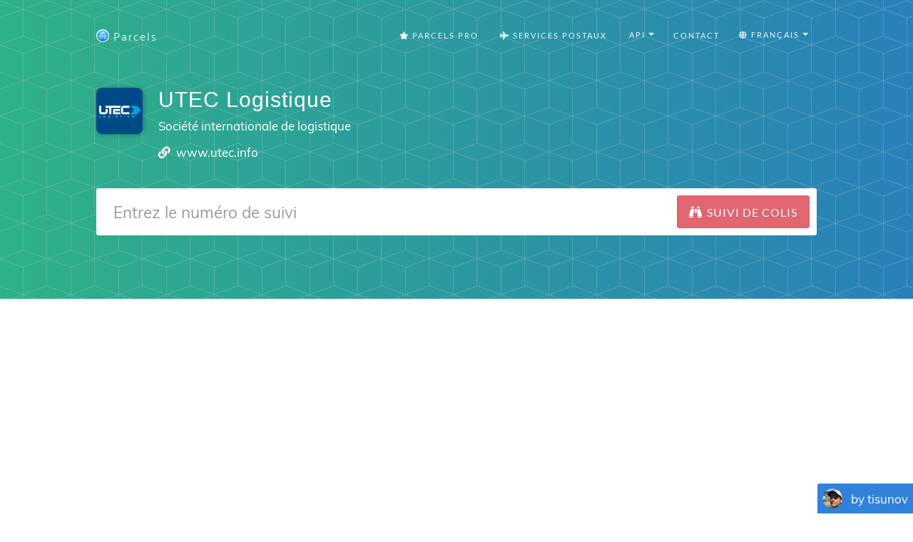

--- FILE ---
content_type: text/html; charset=utf-8
request_url: https://www.google.com/recaptcha/api2/aframe
body_size: 267
content:
<!DOCTYPE HTML><html><head><meta http-equiv="content-type" content="text/html; charset=UTF-8"></head><body><script nonce="lyyryw_KSKhbUAQRvYY6aQ">/** Anti-fraud and anti-abuse applications only. See google.com/recaptcha */ try{var clients={'sodar':'https://pagead2.googlesyndication.com/pagead/sodar?'};window.addEventListener("message",function(a){try{if(a.source===window.parent){var b=JSON.parse(a.data);var c=clients[b['id']];if(c){var d=document.createElement('img');d.src=c+b['params']+'&rc='+(localStorage.getItem("rc::a")?sessionStorage.getItem("rc::b"):"");window.document.body.appendChild(d);sessionStorage.setItem("rc::e",parseInt(sessionStorage.getItem("rc::e")||0)+1);localStorage.setItem("rc::h",'1762499319140');}}}catch(b){}});window.parent.postMessage("_grecaptcha_ready", "*");}catch(b){}</script></body></html>

--- FILE ---
content_type: application/javascript
request_url: https://cdn.pbxai.com/5f4a4498-4f1f-48c2-94fc-26ecfea898d8.js?pbxd=https%3A%2F%2Fparcelsapp.com
body_size: 16494
content:
(()=>{let e;let t="PubxFloorProvider",o="pbxai_z";(e_=et||(et={})).WIN="WIN",e_.FLOORED="FLOORED",e_.NOBIDS="NOBIDS",(ep=eo||(eo={})).ERROR="ERROR",ep.WARNING="WARNING",(eg=ei||(ei={})).TIMEOUT="timeout",eg.ERROR="error",eg.SUCCESS="success";let i=()=>(()=>({splitRate:95,samplingRate:4,enableInstrumentationLogs:false,pbNsKeys:"_apPbJs",pbNamespace:null,currency:"USD",modelVersion:"cb_AB_z_dt_0.75_dwt_1.0_dnt_0.1",auctionDelay:100,pubxId:"5f4a4498-4f1f-48c2-94fc-26ecfea898d8",schema:['gptSlot','mediaType'],defaultValues:{'*|banner':0.0234,'/103512698,23200393508/22369999243|banner':0.0233,'/103512698,23200393508/22651270369|banner':0.0276,'/103512698,23200393508/ADP_42030_responsiveXresponsive_78d346f6-f266-45c4-b1e4-3bec9d1d7d11_new|banner':0.0288},floorFetchUrl:"https://floor.pbxai.com/?pubxId=5f4a4498-4f1f-48c2-94fc-26ecfea898d8&page="+window.location.href,floorMin:null,floorEnforcement:{"floorDeals":true},hbPbKey:"hb_ap_pb",pubxSplitKey:"pubx-a",pubxSplitOnValue:"on",pubxSplitTimeoutValue:"dfu",pubxSplitOffValue:"off",pubxTimeoutKey:"pubx-tm",pubxTimeoutOptimizedValue:"on",pubxTimeoutUnoptimizedValue:"off",pubxOptimizedKey:"pubx-op",pubxOptimizedOnValue:"on",pubxOptimizedOffValue:"off",pubxABSplitAKey:"pubx-exp-A",pubxABSplitBKey:"pubx-exp-B",pubxMvKey:"pubx-m_v",pubxFloorKey:"pubx-floor",pubxFloorMvKey:"pubx-floor-mv",pubxGamKey:"pubx-gm",pubxGamOnValue:"on",pubxGamOffValue:"off",pubxExperiments:{},isTimeoutSegregated:false}))(),r=(e,t)=>{window[t]=window[t]||{},window[t].que=window[t].que||[],window[t].name=t,e.pbNamespace=window[t]},a=e=>({provider:"pubxai",options:{samplingRate:e.samplingRate,pubxId:e.pubxId}}),n=e=>{e.pbNamespace.que.push(function(){let{debug:t,error:o,remotePageError:i}=window.__pubx__.logger;if(!e.pbNamespace.installedModules.includes("pubxaiAnalyticsAdapter")){i({code:en.PUBX_AA_NOT_FOUND});return}{let o=a(e);e.pbNamespace.enableAnalytics(o),t("Enabling Analytics",o)}})},d=e=>{let i={floorProvider:t,modelVersion:e.modelVersion,currency:e.currency,schema:{fields:e.schema},values:e.defaultValues||{"*|banner":.01}};return e.isTimeoutSegregated&&(i.skipRate=100,i.floorProvider=o),i},s=e=>{var t;let o={floors:{auctionDelay:e.auctionDelay,endpoint:{url:e.floorFetchUrl},data:d(e)}};return e.floorMin&&(o.floors.floorMin=e.floorMin),e.floorEnforcement&&(o.floors.enforcement=e.floorEnforcement),F(e.pubxExperiments)&&(null===(t=window.__pubx__.abTestConfig)||void 0===t?void 0:t.isABTestEnabled)&&(o=D(o)),o.floors.additionalSchemaFields={bidder:th,rank:tv},o},l=(e,i)=>{window.__pubxLoaded__&&e.pbNamespace.que.push(function(){let{debug:r,error:a,remotePageError:n}=window.__pubx__.logger;if(!e.pbNamespace.installedModules.includes("priceFloors")){n({code:en.PRICE_FLOORS_NOT_FOUND});return}let d=e.pbNamespace.getConfig("floors"),s=[t,"pbxai",o];d&&d.data&&d.data.floorProvider&&!s.includes(d.data.floorProvider)&&n({code:en.NON_PUBX_FLOORS_FOUND,payload:{existingFloors:d}});let l=i(e);l.floors.data&&l.floors.floorMin&&(r("Applying Floors Min",l.floors.floorMin),Object.keys(l.floors.data.values).forEach(e=>{let t=l.floors.data.values[e];void 0!==t&&void 0!==l.floors.floorMin&&(l.floors.data.values[e]=Math.max(t,l.floors.floorMin))})),window.__pubxFloorsConfig__=l,e.pbNamespace.setConfig(l),r("Setting Floors Config",l)})},u=(e,t)=>{let o=void 0!==e.adserverTargeting&&void 0!==e.adserverTargeting[t]&&!isNaN(e.adserverTargeting[t])&&parseFloat(e.adserverTargeting[t])>0;return o},c=(e,t)=>e.filter(e=>e.adUnitCode===t),_=(e,t)=>e.filter(e=>e.adUnitCode===t),p=(e,t)=>e.flatMap(e=>e.bids).filter(e=>e.adUnitCode===t),g=(e,t,o)=>0===e.length&&0===t.length?et.NOBIDS:e.some(e=>u(e,o))?et.WIN:et.FLOORED,f=(e,t,o,i,r,a)=>{try{if(void 0===e||"string"!=typeof t||"string"!=typeof o)throw Error(en.CURRENCY_INVALID_INPUT);if(void 0===i.pbNamespace.convertCurrency)throw Error(en.CURRENCY_MODULE_NOT_INSTALLED);if(t===o)return Number(e);return i.pbNamespace.convertCurrency(e,t,o)}catch(i){return a({code:en.CURRENCY_INVALID_INPUT,adUnitCode:r,payload:{error:i,value:e,fromCurrency:t,toCurrency:o}}),Number(e)}},b=(e,t)=>[...e,...t],m=e=>{if(void 0!==e)return{floorValue:e.floorValue,floorRule:e.floorRule,floorCurrency:e.floorCurrency}},O=(e,t,o,i,r,a,n)=>{var d;let{remoteAucError:s,remoteAucEvent:l}=n,{hbPbKey:c}=a,_,p,g,O,R={};switch(r){case et.WIN:let h=t.filter(e=>u(e,c)).sort((e,t)=>parseFloat(t.adserverTargeting[c])-parseFloat(e.adserverTargeting[c]))[0];_=parseFloat(h.adserverTargeting[c]),g=h.currency,O=h.floorData,R=h.adserverTargeting;break;case et.FLOORED:let v=b(o,t),E=v.sort((t,o)=>f(o.originalCpm,o.originalCurrency,a.currency,a,e.code,s)-f(t.originalCpm,t.originalCurrency,a.currency,a,e.code,s))[0];_=E.originalCpm,g=E.originalCurrency,O=E.floorData,R=E.adserverTargeting||{};break;case et.NOBIDS:let A;if(g=window.__pubxFloorsConfig__?window.__pubxFloorsConfig__.floors.data.currency:a.currency,td(e)){_=.01;break}let N=H(e.code);if(A=N?e3(N,window.__nextfloorsConfig__)||e3(N,window.__pubxFloorsConfig__):e4(e.code,window.__nextfloorsConfig__)||e4(e.code,window.__pubxFloorsConfig__)){_=A;break}window.__pubx__.logger.debug("NOBID floor rule not found for adUnit",e.code);let I=i.map(e=>{var t;if("function"!=typeof e.getFloor)return;let o=null===(t=e.getFloor({size:"*",mediaType:"banner"}))||void 0===t?void 0:t.floor;return"number"==typeof o&&o>=0?o:void 0}).filter(e=>void 0!==e);if(I.length>0){_=I.reduce((e,t)=>e+t,0)/I.length;break}window.__pubx__.logger.debug("NOBID getFloor() not found for adUnit",e.code),a.defaultValues&&void 0!==a.defaultValues["*|banner"]?_=a.defaultValues["*|banner"]:(window.__pubx__.logger.debug("NOBID TAG_DEFAULT_VALUES_NOT_FOUND for adUnit",e.code),_=.01)}return F(a.pubxExperiments)&&(null===(d=window.__pubx__.abTestConfig)||void 0===d?void 0:d.isABTestEnabled)&&Object.assign(R,tm(a)),l({type:"pbBid",data:{adUnitCode:e.code,status:r,bidCurrency:g,bidValue:parseFloat(_.toFixed(4)),pubCurrency:a.currency,floorData:m(O),adserverTargeting:R}}),p=_,r===et.FLOORED&&(_=f(_,g,a.currency,a,e.code,s)),{bidCpmValue:parseFloat(_.toFixed(4)),originalBidCpmValue:parseFloat(p.toFixed(4)),bidCurrency:g,floorData:m(O),adserverTargeting:R}},R=(e,t,o,i)=>{var r,a,n,d;let{adUnitBidsReceived:s,adUnitBidsRejected:l,adUnitBidsFromBidderRequests:u}=x(e,t),c=t.auctionId,_=g(s,l,o.hbPbKey),p=null===(a=null===(r=u[0])||void 0===r?void 0:r.floorData)||void 0===a?void 0:a.floorProvider,f=null===(d=null===(n=u[0])||void 0===n?void 0:n.floorData)||void 0===d?void 0:d.modelVersion,b=td(e),{bidCpmValue:m,originalBidCpmValue:R,bidCurrency:h,floorData:v,adserverTargeting:E}=O(e,s,l,u,_,o,i);return{auctionId:c,adUnit:e,adUnitStatus:_,bidCpmValue:m,originalBidCpmValue:R,bidCurrency:h,adserverTargeting:E,floorData:v,floorProvider:p,floorSkipStatus:b,floorModelVersion:f}},h=e=>e.adUnits.flatMap(e=>e.bids).map(ts).filter(e=>void 0!==e)[0],v=(e,t)=>{let o=e.bids.map(ts).filter(e=>void 0!==e)[0];if(void 0===o)throw t.remoteAucError({code:en.MODEL_VERSION_NOT_FOUND_READ,adUnitCode:e.code}),Error(ey[en.MODEL_VERSION_NOT_FOUND_READ].message+" for adUnit "+e.code);return o},E=e=>{let t=e.bids.map(e=>tl(e,window.__pubxLoaded__)).filter(e=>void 0!==e)[0];return t},A=e=>{let t=e.includes("_AB_")?e.split("_AB_")[1].split("_")[0]:void 0;return t},N=(e,t,o)=>{switch(o){case et.WIN:return e.includes("_dwt_")?parseFloat(e.split("_dwt_")[1].split("_")[0]):t.winBidMultiplier;case et.FLOORED:return e.includes("_dt_")?parseFloat(e.split("_dt_")[1].split("_")[0]):t.flooredBidMultiplier;case et.NOBIDS:return e.includes("_dnt_")?parseFloat(e.split("_dnt_")[1].split("_")[0]):t.noBidMultiplier}},I=(e,t,o)=>{if(e.includes("_fm_"))return parseFloat(e.split("_fm_")[1].split("_")[0]);if(!t.pmacFloorMultiplier)throw o({code:en.PMAC_FLOOR_MULTIPLIER_NOT_FOUND_CONFIG}),Error(ey[en.PMAC_FLOOR_MULTIPLIER_NOT_FOUND_CONFIG].message);return t.pmacFloorMultiplier},y=(e,t,o)=>{let i=void 0!==e.mediaTypes.banner,r=e.bids.some(e=>!!e.bidder),a=tu(e);if(!t&&a)throw o({code:en.PUBX_OFF_FLOORS_FOUND,adUnitCode:e.code}),Error(ey[en.PUBX_OFF_FLOORS_FOUND].message+" for adUnitCode "+e.code);return i&&r&&(!t&&!a||t&&a)},w=e=>e?e.filter(e=>!!e.originalCpm):[],T=(e,t,o,i)=>{let{remoteAucError:r}=i,{bidCpmValue:a,adUnitStatus:n,adUnit:d,auctionId:s}=e;ew({remoteError:r,code:en.UNCAUGHT_ERROR,location:"triggerPmac"},()=>{to(s,d.code,a,n,o,I(t,o,r),ez(t,o),i)}),d.code;let l=a*N(t,o,n);return o.floorMin&&(l=Math.max(l,o.floorMin)),l=parseFloat(l.toFixed(4)),td(d)?void 0:{adUnitCode:d.code,floorValue:l,status:n}},x=(e,t)=>{let o=t.auctionId,i=c(t.bidsReceived,e.code),r=_(w(t.bidsRejected),e.code),a=p(t.bidderRequests,e.code);return{auctionId:o,adUnitBidsReceived:i,adUnitBidsRejected:r,adUnitBidsFromBidderRequests:a}},C=e=>e.type===eo.ERROR&&e.arguments.length>0&&e.arguments[0].includes("Price Floors"),U=e=>{let t=e[0],o="";if(e.length>1)try{o=JSON.stringify(e[1])}catch(t){o=e[1]}window.__pubx__.logger.error("pubx: Price Floors Error",e),window.__pubx__.logger.remotePageError({code:en.FLOORS_RESPONSE_INVALID,payload:{error:t,message:o}})},S=e=>{e.pbNamespace.que.push(()=>{e.pbNamespace.onEvent("auctionInit",t=>{!function(e,t){var o,i,r,a;o=this,i=void 0,r=void 0,a=function*(){let{debug:o,error:i}=window.__pubx__.logger,r=100/e.samplingRate/100;if(100*Math.random()<r&&function(){let e=localStorage.getItem("lastCallDate"),t=new Date().toLocaleDateString();return e!==t}()){o("Telemetry Triggered");let r=function(e,t){let o=[],[i,r]=function(e){try{let t=e.adUnits||[],o=new Set,i=[];return t.forEach(function(e){let t;let r=Object.keys(e.mediaTypes||{});if(e.mediaTypes.banner){let o=e.mediaTypes.banner;t=o.sizes.map(e=>e.join("x"))}else t=[];let a=H(e.code),n=a?a.getAdUnitPath()===e.code?a.getSlotElementId():a.getSlotElementId()===e.code?a.getAdUnitPath():"":"";i.push({code:e.code,sizes:t,gamSlot:n,media_type:r}),e.bids.forEach(function(e){o.add(e.bidder)})}),[{adUnits:i,bidders:Array.from(o)},null]}catch(t){let e="Error in getAdUnitAndBidders, reason:"+t.message;return[{adUnits:[],bidders:[]},e]}}(t);null!==r&&o.push(r);let[a,n]=function(e){try{let t={PubxaiAA:!!e.pbNamespace.installedModules.includes("pubxaiAnalyticsAdapter"),PriceFloors:!!e.pbNamespace.installedModules.includes("priceFloors"),PubxaiRTD:!!e.pbNamespace.installedModules.includes("pubxaiRtdProvider")};return[t,null]}catch(t){let e="Error in getPubxModuleStatus, reason:"+t.message;return[{},e]}}(e);null!==n&&o.push(n);let d=eB();return{pubx_id:e.pubxId,pbjs_version:e.pbNamespace.version||"",installed_modules:e.pbNamespace.installedModules.filter(e=>!e.includes("BidAdapter"))||[],ad_units:i.adUnits,bidders:i.bidders,pubx_modules_status:a,errors:o.length>0?o:null,timestamp:new Date().toISOString(),page_info:ex(d)}}(e,t);try{let e=navigator.sendBeacon("https://analytics.pbxai.com/telemetry",new Blob([JSON.stringify(r)],{type:"application/json"}));e?(localStorage.setItem("lastCallDate",new Date().toLocaleDateString()),o("Telemetry data sent successfully using sendBeacon",r)):o("Telemetry API call failed using sendBeacon")}catch(e){i("Telemetry API call failed due to an error:",e)}}},new(r||(r=Promise))(function(e,t){function n(e){try{s(a.next(e))}catch(e){t(e)}}function d(e){try{s(a.throw(e))}catch(e){t(e)}}function s(t){var o;t.done?e(t.value):((o=t.value)instanceof r?o:new r(function(e){e(o)})).then(n,d)}s((a=a.apply(o,i||[])).next())})}(e,t=Object.assign({},t))});let t=e.pbNamespace.getEvents().filter(e=>"auctionDebug"===e.eventType).map(e=>e.args).filter(C);t.forEach(e=>U(e.arguments)),e.pbNamespace.onEvent("auctionDebug",e=>{C(e)&&U(e.arguments)})})},D=e=>{var t,o,i,r;if(!(null===(t=window.__pubx__.abTestConfig)||void 0===t?void 0:t.isABTestEnabled)||(null===(o=window.__pubx__.abTestConfig)||void 0===o?void 0:o.testBucket)!=="A"&&(null===(i=window.__pubx__.abTestConfig)||void 0===i?void 0:i.testBucket)!=="B")return e;let a=(null===(r=window.__pubx__.abTestConfig)||void 0===r?void 0:r.testBucket)==="A";return e.floors.enforcement?e.floors.enforcement.enforceJS=a:e.floors.enforcement={enforceJS:a},e},F=e=>!!e&&"number"==typeof(null==e?void 0:e.enforceJsSplit)&&e.enforceJsSplit>0,P=e=>!!e&&void 0!==(null==e?void 0:e.tmAbTest)&&e.tmAbTest,M=e=>!!e&&void 0!==(null==e?void 0:e.alwaysGenerateAuctionId)&&"true"===e.alwaysGenerateAuctionId,L=e=>{let o=e.pbNamespace.getConfig("floors");o&&o.data&&o.data.floorProvider&&o.data.floorProvider===t&&(!o.floorMin&&e.floorMin&&(o.floorMin=e.floorMin),!o.enforcement&&e.floorEnforcement&&(o.enforcement=e.floorEnforcement),window.__pubxFloorsConfig__={floors:o})},B=(e,t)=>{if(window.__pubxLoaded__)try{e.pbNamespace.que.push(function(){L(e),window.__pubx__.pubxDefaultsAvailable||l(e,t)})}catch(t){let{error:e}=window.__pubx__.logger;e("Error setting default floors config to local storage:",t)}},G=e=>{try{let t=window.localStorage.getItem("pubx:defaults");t&&(window.localStorage.removeItem("pubx:defaults"),window.__pubx__.logger.debug("Cleared local storage defaults"));let o=s(e),i={data:o.floors.data,expiry:new Date().getTime()+2592e5};window.localStorage.setItem("pubx:defaults",JSON.stringify(i)),window.__pubx__.logger.debug("Set local storage defaults")}catch(t){let{error:e}=window.__pubx__.logger;e("Error overwriting local storage defaults:",t)}},V=e=>{let{floorData:t}=e;if(t&&("timeout"===t.fetchStatus||"error"===t.fetchStatus))return t.fetchStatus},k=e=>{let t=e.bids.some(V),i=e.bids.some(e=>{var t;return(null===(t=null==e?void 0:e.floorData)||void 0===t?void 0:t.floorProvider)===o});return t||i},j=()=>(()=>({flooredBidMultiplier:0.75,noBidMultiplier:0.1,winBidMultiplier:1.0,pmacFloorMultiplier:0.5,decayRate:null,sendFloorsToGam:true,gamBuckets:[{'pbx_a0d_n':[0,0.03]},{'pbx_a1d_n':[0.03,0.06]},{'pbx_a2d_n':[0.06,0.09]},{'pbx_a3d_n':[0.09,0.12]},{'pbx_a4d_n':[0.12,0.15]},{'pbx_b0d_n':[0.15,0.2]},{'pbx_b1d_n':[0.2,0.25]},{'pbx_b2d_n':[0.25,0.3]},{'pbx_b3d_n':[0.3,0.35]},{'pbx_b4d_n':[0.35,0.4]},{'pbx_b5d_n':[0.4,0.45]},{'pbx_b6d_n':[0.45,0.5]},{'pbx_b7d_n':[0.5,0.55]},{'pbx_b8d_n':[0.55,0.6]},{'pbx_b9d_n':[0.6,0.65]},{'pbx_b10d_n':[0.65,0.7]},{'pbx_b11d_n':[0.7,0.75]},{'pbx_b12d_n':[0.75,0.8]},{'pbx_b13d_n':[0.8,0.85]},{'pbx_b14d_n':[0.85,0.9]},{'pbx_b15d_n':[0.9,0.95]},{'pbx_b16d_n':[0.95,1]},{'pbx_c0d_n':[1,1.1]},{'pbx_c1d_n':[1.1,1.2]},{'pbx_c2d_n':[1.2,1.3]},{'pbx_c3d_n':[1.3,1.4]},{'pbx_c4d_n':[1.4,1.5]},{'pbx_c5d_n':[1.5,1.6]},{'pbx_c6d_n':[1.6,1.7]},{'pbx_c7d_n':[1.7,1.8]},{'pbx_c8d_n':[1.8,1.9]},{'pbx_c9d_n':[1.9,2]},{'pbx_d0d_n':[2,2.25]},{'pbx_d1d_n':[2.25,2.5]},{'pbx_d2d_n':[2.5,2.75]},{'pbx_d3d_n':[2.75,3]},{'pbx_d4d_n':[3,3.25]},{'pbx_d5d_n':[3.25,3.5]},{'pbx_d6d_n':[3.5,3.75]},{'pbx_d7d_n':[3.75,4]},{'pbx_d8d_n':[4,4.25]},{'pbx_d9d_n':[4.25,4.5]},{'pbx_d10d_n':[4.5,4.75]},{'pbx_d11d_n':[4.75,5]},{'pbx_d12d_n':[5,111111]}]}))(),K=()=>{window.googletag=window.googletag||{},window.googletag.cmd=window.googletag.cmd||[]},W=e=>{let t=i();r(t,e);let o=j();return K(),Object.assign(Object.assign({},t),o)},X=(e,t)=>{let{error:o}=window.__pubx__.logger,i=googletag.pubads().getSlots(),r=[];return e.forEach(e=>{let t=i.find(t=>t.getAdUnitPath()===e||t.getSlotElementId()===e);void 0!==t&&r.push({adUnitCode:e,slot:t})}),r},q=(e,t,o,i,r,a,n="")=>{let{remoteAucEvent:d}=a;r.setTargeting(o,i),window.__pubx__.logger.debug("Setting KVs in GAM",n,{auctionId:e,adUnitCode:t,key:o,value:i,gptSlot:r}),d({type:"gamTargeting",data:{adUnitCode:t,[o]:i}})},H=e=>{if(!(null==googletag?void 0:googletag.pubads)||"function"!=typeof googletag.pubads)return;let t=googletag.pubads().getSlots().find(t=>t.getAdUnitPath()===e||t.getSlotElementId()===e);return t},Y=(e,t,o)=>{let i=H(t);if(i){let r=i.getTargetingKeys().filter(e=>[o.pubxSplitKey,o.pubxOptimizedKey,o.pubxMvKey,o.pubxFloorKey,o.pubxFloorMvKey].includes(e));r.forEach(e=>{i.clearTargeting(e)}),window.__pubx__.logger.debug("Clearing KVs in GAM",{auctionId:e,adUnitCode:t,keys:r})}},z=(e,t,o,i,r)=>{let{remoteAucError:a}=r;googletag.cmd.push(()=>{ew({remoteError:a,code:en.UNCAUGHT_GAM_ERROR,location:"setKeyGam"},()=>{let a=e.code;Y(t,a,i);let{remoteAucError:n}=r,{__pubxGamQue__:d}=window,s=H(a);s?Object.entries(o).forEach(([e,o])=>{q(t,a,e,o,s,r)}):d.push({id:eB(),auctionId:t,adUnitCode:a,cmd:()=>{let e=H(a);return e?(Object.entries(o).forEach(([o,i])=>{q(t,a,o,i,e,r,"from QUE")}),!0):(n({code:en.GAM_QUE_GPT_SLOT_NOT_FOUND,adUnitCode:a}),!1)},error:()=>{n({code:en.GPT_SLOT_NOT_FOUND,adUnitCode:a})},logged:!1})})})},J=(e,t,o)=>{e.pbNamespace.que.push(()=>{e.pbNamespace.onEvent("auctionEnd",i=>{try{i=Object.assign({},i);let{makeRemoteAucError:r,makeRemoteAucEvent:a,error:n}=window.__pubx__.logger,d=r(i),s=a(i),l={remoteAucError:d,remoteAucEvent:s};ew({remoteError:d,code:en.UNCAUGHT_ERROR,location:"readAndSetKvsAuction"},()=>{let{variant:r}=window.__pubx__,a=["PB_GAM_CUSTOM_MG","PB_GAM_CUSTOM_RELEVANT_MEDIA"].includes(r),n=["PB_GAM_CUSTOM_MG","PB_GAM_CUSTOM_MG_STATIC"].includes(r);window.__pubx__.logger.debug("pubx: setPubxLoadedFromAuctionData",a),a&&(window.__pubxLoaded__=i.adUnits.some(tu),window.__pubx__.logger.debug("pubx: window.__pubxLoaded__",window.__pubxLoaded__));let s=window.__pubxLoaded__;o&&(i=o(i,e,l)),i.adUnits.filter(e=>y(e,s,l.remoteAucError)).map(o=>{ew({remoteError:d,code:en.UNCAUGHT_ERROR,location:"readAndSetKvsAdUnit"},()=>{var r;let a=tb(o,e,l);F(e.pubxExperiments)&&(null===(r=window.__pubx__.abTestConfig)||void 0===r?void 0:r.isABTestEnabled)&&Object.assign(a,tm(e)),P(e.pubxExperiments)&&Object.assign(a,tO(e,a));let d=e.sendFloorsToGam&&e.pubxGamKey in a&&a[e.pubxGamKey]===e.pubxGamOnValue;window.__pubx__.logger.debug("pubx: sendFloorsToGam",d);let s=R(o,i,e,l);if(tu(o)){if(n){let t={vendor:"pubxai",auctionId:i.auctionId,transactionId:o.transactionId||eB(),billingId:eB(),type:"impression"};e.pbNamespace.rp.billableEvent(t),window.__pubx__.logger.debug("pubx: billable event raised for adUnit:",o.code,t)}let t=v(o,l);Object.assign(a,tc(t,e));let r=T(s,t,e,l);r&&d&&Object.assign(a,t_(r,t,e,l.remoteAucError))}t&&t(o,i.auctionId,a,e,l)})})})}catch(e){window.__pubx__.logger.error(e)}})})},$=(e,t)=>{if(0===e)return t[0];let o=t.find(t=>{let o=Object.keys(t)[0],[i,r]=t[o];return e>i&&e<=r});return o},Q=(e,t,o)=>{let i=$(e.floorValue,t.gamBuckets);if(void 0===i)throw o({code:en.GAM_BUCKET_NOT_FOUND,adUnitCode:e.adUnitCode,payload:{floorWithStatus:e}}),Error(ey[en.GAM_BUCKET_NOT_FOUND].message+" for "+JSON.stringify(e));let r=Object.keys(i)[0],a=e.status===et.WIN?"_w":e.status===et.FLOORED?"_f":"_n";return r.split("_n")[0]+a},Z=e=>{e.pbNamespace.que.push(function(){let{error:e,remotePageError:t}=window.__pubx__.logger;googletag.cmd.push(()=>{googletag.pubads().addEventListener("slotAdded",e=>{ew({remoteError:t,code:en.UNCAUGHT_GAM_ERROR,location:"setupEventHandlersForGamQue"},()=>{let t=e.slot,{__pubxGamQue__:o}=window,i=o.filter(e=>t&&(t.getAdUnitPath()===e.adUnitCode||t.getSlotElementId()===e.adUnitCode));i.forEach(e=>{if(e.cmd()){let t=o.findIndex(t=>t.id===e.id);t>-1&&o.splice(t,1)}})})})})})};(ef=er||(er={})).DBM_HEURISTICS="dbm_heuristics",ef.PMAC_DATA="pmac_data";let ee=()=>{try{let e=[localStorage,sessionStorage];e.forEach(e=>{e.removeItem("pbx:dpbid"),e.removeItem("pubx:pmac"),e.removeItem("pubx:extraData")})}catch(e){console.error(e)}};var et,eo,ei,er,ea,en,ed,es,el,eu,ec,e_,ep,eg,ef,eb,em,eO,eR,eh,ev,eE,eA=function(e,t,o,i){return new(o||(o=Promise))(function(r,a){function n(e){try{s(i.next(e))}catch(e){a(e)}}function d(e){try{s(i.throw(e))}catch(e){a(e)}}function s(e){var t;e.done?r(e.value):((t=e.value)instanceof o?t:new o(function(e){e(t)})).then(n,d)}s((i=i.apply(e,t||[])).next())})},eN=function(e,t){var o={};for(var i in e)Object.prototype.hasOwnProperty.call(e,i)&&0>t.indexOf(i)&&(o[i]=e[i]);if(null!=e&&"function"==typeof Object.getOwnPropertySymbols)for(var r=0,i=Object.getOwnPropertySymbols(e);r<i.length;r++)0>t.indexOf(i[r])&&Object.prototype.propertyIsEnumerable.call(e,i[r])&&(o[i[r]]=e[i[r]]);return o};(eb=ea||(ea={})).IN_PROGRESS="IN_PROGRESS",eb.SUCCESS="SUCCESS",eb.ERROR="ERROR",(em=en||(en={})).GPT_SLOT_NOT_FOUND="GPT_SLOT_NOT_FOUND",em.GAM_QUE_GPT_SLOT_NOT_FOUND="GAM_QUE_GPT_SLOT_NOT_FOUND",em.GAM_BUCKET_NOT_FOUND="GAM_BUCKET_NOT_FOUND",em.CALC_FLOOR_NOT_FOUND="CALC_FLOOR_NOT_FOUND",em.IMPROVEMEDIA_API_NOT_FOUND="IMPROVEMEDIA_API_NOT_FOUND",em.INVESTING_FILTER_NOT_FOUND="INVESTING_FILTER_NOT_FOUND",em.PUBX_AA_NOT_FOUND="PUBX_AA_NOT_FOUND",em.PRICE_FLOORS_NOT_FOUND="PRICE_FLOORS_NOT_FOUND",em.NON_PUBX_FLOORS_FOUND="NON_PUBX_FLOORS_FOUND",em.CURRENCY_INVALID_INPUT="CURRENCY_INVALID_INPUT",em.CURRENCY_MODULE_NOT_INSTALLED="CURRENCY_MODULE_NOT_INSTALLED",em.GET_FLOOR_NOT_FOUND="GET_FLOOR_NOT_FOUND",em.NO_BID_FLOOR_RULE_NOT_FOUND="NO_BID_FLOOR_RULE_NOT_FOUND",em.TAG_DEFAULT_VALUES_NOT_FOUND="TAG_DEFAULT_VALUES_NOT_FOUND",em.PUBX_OFF_FLOORS_FOUND="PUBX_OFF_FLOORS_FOUND",em.MODEL_VERSION_NOT_FOUND_READ="MODEL_VERSION_NOT_FOUND_READ",em.PMAC_FLOOR_MULTIPLIER_NOT_FOUND_CONFIG="PMAC_FLOOR_MULTIPLIER_NOT_FOUND_CONFIG",em.INVALID_SCHEMA_FIELDS_FLOORS_RESPONSE="INVALID_SCHEMA_FIELDS_FLOORS_RESPONSE",em.MISSING_ADUNIT_FLOOR_RESPONSE="MISSING_ADUNIT_FLOOR_RESPONSE",em.PMAC_FLOOR_RESPONSE_NOT_AVAILABLE="PMAC_FLOOR_RESPONSE_NOT_AVAILABLE",em.UNCAUGHT_ERROR="UNCAUGHT_ERROR",em.UNCAUGHT_GAM_ERROR="UNCAUGHT_GAM_ERROR",em.PUBX_ANALYTICS_ERROR="PUBX_ANALYTICS_ERROR",em.FLOORS_RESPONSE_INVALID="FLOORS_RESPONSE_INVALID",(eO=ed||(ed={})).INFO="INFO",eO.WARNING="WARNING",eO.ERROR="ERROR",eO.FATAL="FATAL";let eI={a:[0,1],b:[2,6],c:[7,11],d:[12,16],e:[17,Number.MAX_SAFE_INTEGER]},ey={[en.GPT_SLOT_NOT_FOUND]:{message:"GPT Slot not found",severity:ed.WARNING},[en.GAM_QUE_GPT_SLOT_NOT_FOUND]:{message:"Gam Que: GPT Slot not found",severity:ed.ERROR},[en.GAM_BUCKET_NOT_FOUND]:{message:"GAM Bucket not found",severity:ed.WARNING},[en.CALC_FLOOR_NOT_FOUND]:{message:"floorWithStatus not found",severity:ed.FATAL},[en.IMPROVEMEDIA_API_NOT_FOUND]:{message:"lwhbim.adServerKeywordsAdUnit is not defined",severity:ed.ERROR},[en.INVESTING_FILTER_NOT_FOUND]:{message:"window._imhb_auctions is not defined",severity:ed.ERROR},[en.PUBX_AA_NOT_FOUND]:{message:"pubxaiAnalyticsAdapter module is not installed",severity:ed.WARNING},[en.PRICE_FLOORS_NOT_FOUND]:{message:"priceFloors module is not installed",severity:ed.WARNING},[en.NON_PUBX_FLOORS_FOUND]:{message:"Non-pubx floor provider present",severity:ed.WARNING},[en.CURRENCY_INVALID_INPUT]:{message:"Invalid input types for currency conversion",severity:ed.WARNING},[en.CURRENCY_MODULE_NOT_INSTALLED]:{message:"currency module of prebid.js is not installed",severity:ed.WARNING},[en.GET_FLOOR_NOT_FOUND]:{message:"calc nbids - None of bidderRequests.bids.getFloor() is defined",severity:ed.WARNING},[en.NO_BID_FLOOR_RULE_NOT_FOUND]:{message:"calc nbids - Floor rule not found in __pubxFloorsConfig__ and __nextfloorsConfig__",severity:ed.WARNING},[en.TAG_DEFAULT_VALUES_NOT_FOUND]:{message:"defaultValues of *|banner in config is undefined",severity:ed.ERROR},[en.PUBX_OFF_FLOORS_FOUND]:{message:"pubxLoaded is false but has floorData",severity:ed.FATAL},[en.MODEL_VERSION_NOT_FOUND_READ]:{message:"floorModelVersion is undefined but adUnit.bids is not",severity:ed.FATAL},[en.PMAC_FLOOR_MULTIPLIER_NOT_FOUND_CONFIG]:{message:"PMAC floor multiplier not found in config",severity:ed.ERROR},[en.INVALID_SCHEMA_FIELDS_FLOORS_RESPONSE]:{message:"Invalid schema fields in floor rules response, expected only ['gptSlot']",severity:ed.ERROR},[en.MISSING_ADUNIT_FLOOR_RESPONSE]:{message:"adUnitCode not found in floor rules response",severity:ed.ERROR},[en.PMAC_FLOOR_RESPONSE_NOT_AVAILABLE]:{message:"Floors Reponse not available for pmac",severity:ed.WARNING},[en.UNCAUGHT_ERROR]:{message:"Uncaught Error",severity:ed.ERROR},[en.UNCAUGHT_GAM_ERROR]:{message:"Uncaught GAM Error",severity:ed.ERROR},[en.PUBX_ANALYTICS_ERROR]:{message:"Pubx Analytics Error",severity:ed.ERROR},[en.FLOORS_RESPONSE_INVALID]:{message:"Floors Response Invalid",severity:ed.ERROR}},ew=({remoteError:e,code:t,location:o},i)=>{try{i()}catch(i){window.__pubx__.logger.error(i),e({code:t,payload:{name:i.name,message:i.message,location:o}})}},eT=e=>{let{__pubx__:{variant:t,version:o}}=window;return{variant:t,version:o,loadTime:window.__loadTime__,pbVersion:e.pbNamespace.version,pbNamespace:e.pbNamespace.name}},ex=e=>({userAgent:navigator.userAgent,host:window.location.host,path:window.location.pathname,pageId:e,doNotTrack:navigator.doNotTrack}),eC=(e,t)=>e.pbNamespace.getEvents().filter(e=>"auctionEnd"===e.eventType).findIndex(e=>e.args.auctionId===t),eU=e=>e.pbNamespace.getEvents().filter(e=>"auctionInit"===e.eventType).length,eS=e=>{let{code:t,adUnitCode:o,payload:i}=e,{message:r,severity:a}=ey[t];return{code:t,severity:a,message:r,adUnitCode:o,payload:i}},eD=(e,t,o,i)=>{let r=t;if(e.adUnitCode){let{adUnits:t,bidderRequests:o,bidsReceived:i,bidsRejected:a}=r;r=Object.assign(Object.assign({},r),{adUnits:t.filter(t=>t.code===e.adUnitCode),bidderRequests:o.map(t=>Object.assign(Object.assign({},t),{bids:t.bids.filter(t=>t.adUnitCode===e.adUnitCode)})),bidsReceived:i.filter(t=>t.adUnitCode===e.adUnitCode),bidsRejected:a?a.filter(t=>t.adUnitCode===e.adUnitCode):void 0})}let{auctionId:a,adUnits:n,bidderRequests:d,bidsReceived:s,bidsRejected:l}=r,u={adUnits:n.map(({code:e,sizes:t,bids:o,mediaTypes:i})=>({code:e,mediaTypes:Object.keys(i)})),bidderRequestsCount:d.length,bidsReceived:s.map(({adUnitCode:e,adserverTargeting:t,cpm:o,currency:i,originalCpm:r,originalCurrency:a,floorData:n})=>({adUnitCode:e,adserverTargeting:t?{hb_pb:t.hb_pb}:void 0,cpm:o,currency:i,originalCpm:r,originalCurrency:a,floorData:n?{floorValue:n.floorValue}:void 0})),bidsRejected:l?l.map(({adUnitCode:e,adserverTargeting:t,cpm:o,currency:i,originalCpm:r,originalCurrency:a,floorData:n})=>({adUnitCode:e,adserverTargeting:t?{hb_pb:t.hb_pb}:void 0,cpm:o,currency:i,originalCpm:r,originalCurrency:a,floorData:n?{floorValue:n.floorValue}:void 0})):void 0};return Object.assign({previousAuctionCount:eC(o,a),auctionId:a,auctionInfo:u,modelVersion:h(t)},eF(e,o,i))},eF=(e,t,o)=>({type:"error",isPubxEnabled:window.__pubxLoaded__,pubxId:t.pubxId,tagInfo:eT(t),pageInfo:ex(o),errorData:eS(e),timesince:Date.now()-window.__loadTimestamp__,timestamp:Date.now()}),eP=e=>{let t=e.pbNamespace.getConfig("floors");return t&&t.data&&t.data.floorProvider?t.data.floorProvider:void 0},eM=(e,t,o,i)=>{let{auctionId:r,adUnits:a,bidsReceived:n,bidsRejected:d,bidderRequests:s}=e,l={adUnitCount:a.length,bidCount:n.length+(d?d.length:0),bidders:[...new Set(s.map(({bidderCode:e})=>e))]};return{type:"event",isPubxEnabled:window.__pubxLoaded__,pubxId:t.pubxId,loadedBeforePb:window.__loadedBeforePb__,tagInfo:eT(t),floorProvider:eP(t),pageInfo:ex(i),missedAuctionCount:o,timesince:Date.now()-window.__loadTimestamp__,timestamp:Date.now(),previousAuctionCount:eC(t,r),auctionId:r,auctionInfo:l,modelVersion:h(e),pbBidData:[],gamTargetingData:[]}},eL=e=>{let{severity:t}=ey[e.code];return!1},eB=()=>{let e=new Date().getTime(),t="undefined"!=typeof performance&&performance.now&&1e3*performance.now()||0;return"xxxxxxxx-xxxx-4xxx-yxxx-xxxxxxxxxxxx".replace(/[xy]/g,function(o){let i=16*Math.random();return e>0?(i=(e+i)%16|0,e=Math.floor(e/16)):(i=(t+i)%16|0,t=Math.floor(t/16)),("x"===o?i:3&i|8).toString(16)})},eG=e=>/^[0-9a-f]{8}-[0-9a-f]{4}-4[0-9a-f]{3}-[89ab][0-9a-f]{3}-[0-9a-f]{12}$/i.test(e),eV=()=>{window.__pubxGamQue__.filter(e=>!e.logged).forEach(e=>{e.error(),e.logged=!0})},ek=e=>{let t=[],o=[],i=[],r=eU(e),a=eB(),n=e.enableInstrumentationLogs&&1/e.samplingRate>Math.random();window.__pubxLogsEnabled__=n;let d=e=>JSON.stringify(e).length,s=(e,t)=>{let o=[],i=0,r=[];for(let a of e){let e=d([a]);i+e>t?(r.push(o),o=[a],i=e):(o.push(a),i+=e)}return o.length>0&&r.push(o),r},l=(e,t)=>{0!==e.length&&s(e,65536).map(e=>{JSON.parse(JSON.stringify(e));let o=new Blob([JSON.stringify(e)],{type:"application/json"});navigator.sendBeacon(t,o)})},u=()=>!!navigator.sendBeacon&&!!document.visibilityState;u()&&document.addEventListener("visibilitychange",()=>{"hidden"===document.visibilityState&&(eV(),l([...t,...o,...i],"https://analytics.pbxai.com/logs"),[t,o,i].map(e=>e.splice(0)))});let c=window.location.search,_=new URLSearchParams(c),p=(...e)=>{e=e.filter(e=>void 0!==e),_.has("pubx_debug")&&console.error("%cPubx.ai","background-color: #fc6203; color: white; border-radius: 3px; padding: 1px 4px","ERROR:",...e)};return{debug:(e,...t)=>{_.has("pubx_debug")&&console.info("%cPubx.ai","background-color: #fc6203; color: white; border-radius: 3px; padding: 1px 4px","INFO:",e,...t)},error:p,makeRemoteAucError:o=>i=>{let{code:r,adUnitCode:d,payload:s}=i;p(ey[r].message,d,s),u()&&(n||eL(i))&&t.push(eD(i,o,e,a))},remotePageError:t=>{let{code:i,adUnitCode:r,payload:d}=t;p(ey[i].message,r,d),u()&&(n||eL(t))&&o.push(eF(t,e,a))},makeRemoteAucEvent:t=>{let o=(o,i)=>{let n=i.find(e=>e.auctionId===t.auctionId);if(void 0===n&&(n=eM(t,e,r,a),i.push(n)),"pbBid"===o.type)n.pbBidData.push(o.data);else if("gamTargeting"===o.type){let e=o.data,t=n.gamTargetingData.find(t=>t.adUnitCode===e.adUnitCode);void 0===t?n.gamTargetingData.push(e):Object.assign(t,e)}};return e=>{u()&&n&&o(e,i)}}}},ej=e=>{window.__pubx__.logger.debug("version:",window.__pubx__.variant+"_"+window.__pubx__.version+"_"+e.name)},eK=()=>{window.__loadTime__=window.__loadTimestamp__?Date.now()-window.__loadTimestamp__:-1,window.__loadTimestamp__=Date.now()},eW=(e,t)=>{let o=window.__pubxFloorsConfig__.floors,{auctionDelay:i,endpoint:r,data:a}=o,n=eN(o,["auctionDelay","endpoint","data"]);window.__nextfloorsConfig__={floors:Object.assign(Object.assign({},n),{data:e})}},eX=(e,t)=>{let o=t.pbNamespace.getConfig("floors"),{auctionDelay:i,endpoint:r,data:a}=o,n=eN(o,["auctionDelay","endpoint","data"]);window.__nextfloorsConfig__={floors:Object.assign(Object.assign({},n),{data:e})}},eq=e=>window.__pmacCpmHistory__[e],eH=e=>{let t=eq(e);return t?t.history:[]},eY=(e,t,o,i)=>{let{debug:r}=window.__pubx__.logger,{__pmacCpmHistory__:a}=window;void 0===a[t]&&(a[t]={history:[],decayRate:void 0});let n={auctionId:e,cpm:o,adUnitStatus:i};eH(t).push(n),r("Update Pmac history",t,n)},ez=(e,t)=>{let{debug:o}=window.__pubx__.logger;return e.includes("_dr_")?-1*parseFloat(e.split("_dr_")[1].split("_")[0]):null!==t.decayRate?-1*t.decayRate:(o("No decay rate in floor model version or config",e),null)},eJ=(e,t,o)=>(e=0===e?.01:e)*Math.exp(t*o),e$=(e,t)=>{let{debug:o}=window.__pubx__.logger,i=eq(e);i.decayRate=t,o("Assigning decay rate",e,i.decayRate)},eQ=e=>{let t=eH(e);return 0!==t.length},eZ=(e,t,o=null)=>{let{remoteAucError:i}=t,{__pmacCpmHistory__:r}=window,a=Object.keys(r);if("PB_GAM_CUSTOM_AY"===window.__pubx__.variant)a.forEach(i=>{eQ(i)&&e6(i,void 0,e5(i,e,o),t)});else{let r=X(a,i);r.forEach(({adUnitCode:i,slot:r})=>{eQ(i)&&e6(i,r,e5(i,e,o),t)})}},e0=e=>"|banner"+(e.fields.includes("size")?"|*":""),e1=(e,t,o)=>{let i=Object.keys(t),r=e0(o),a=i.find(t=>[e.getAdUnitPath()+r,e.getSlotElementId()+r].includes(t));return a},e2=(e,t,o)=>{let i=Object.keys(t),r=i.find(t=>t.split(e0(o))[0]===e);return r},e9=(e,t,o)=>{let i=Object.keys(t),r=i.find(t=>t.split(e0(o))[0]===tR(e));return r},e4=(e,t)=>{if(t){let o=e2(e,t.floors.data.values,t.floors.data.schema);if(o)return t.floors.data.values[o]}},e3=(e,t)=>{if(t){let o=e1(e,t.floors.data.values,t.floors.data.schema);if(o)return t.floors.data.values[o]}},e6=(e,t,o,i)=>{let r;let{remoteAucError:a}=i,{__nextfloorsConfig__:n}=window;if(void 0===n)throw Error("__nextfloorsConfig__ undefined. Skip updating adUnit floors config");let{floors:{data:{values:d,schema:s}}}=n;if(void 0===(r="PB_GAM_CUSTOM_AY"===window.__pubx__.variant?e9(e,d,s):e1(t,d,s))){a({code:en.MISSING_ADUNIT_FLOOR_RESPONSE,adUnitCode:e});return}d[r]=o},e5=(e,t,o=null)=>{let{decayRate:i,history:r}=eq(e),[a,n]=[r[0].cpm,r.length],d=eJ(a,i,n),s=d*t;return null!==o&&(s=Math.max(s,o)),s<.01?.01:parseFloat(s.toFixed(4))},e7=(e,t)=>eA(void 0,void 0,void 0,function*(){let{debug:t}=window.__pubx__.logger;try{let o=yield fetch(e.floorFetchUrl),i=yield o.json();t("PMAC Received floor rules",i),eW(i,e)}catch(i){let o=d(e);t("PMAC Default floor rules",o),eW(o,e)}}),e8=(e,t)=>eA(void 0,void 0,void 0,function*(){let{debug:t}=window.__pubx__.logger;try{let o=yield fetch(e.floorFetchUrl),i=yield o.json();t("PMAC Received floor rules",i),eX(i,e)}catch(i){let o=d(e);t("PMAC Default floor rules",o),eX(o,e)}}),te=(e,t)=>eA(void 0,void 0,void 0,function*(){let{debug:t}=window.__pubx__.logger,o=e.pbNamespace.getConfig("floors");window.__nextfloorsConfig__={floors:o},t("Reading floors from config",o)}),tt=()=>eA(void 0,void 0,void 0,function*(){let e=()=>{let{debug:e}=window.__pubx__.logger,t=window.__pubxFloorsConfig__;if(!t)throw Error("__pubxFloorsConfig__ not defined. Skip pmac");window.__nextfloorsConfig__=t,e("Reading floors from rtd module",t)};e(),window.addEventListener("floorsApi",t=>{t.detail.status===ea.SUCCESS&&e()})}),to=(e=null,(t,o,i,r,a,n,d,s)=>eA(void 0,void 0,void 0,function*(){let{remoteAucError:u}=s,{variant:c,isRtd:_}=window.__pubx__;if(null===d){window.__pubx__.logger.debug("pubx: PMAC Turned off");return}null===e&&(e=_?tt():"PB_GAM_CUSTOM_AZ"===c?te(a,s):"PB_GAM_CUSTOM_MG"==c||c.includes("STATIC")?e8(a,s):e7(a,s)),yield e,window.__pubx__.logger.debug("pubx:","triggering pmac"),eY(t,o,i,r),e$(o,d);let{__nextfloorsConfig__:p}=window;if(void 0===p)throw u({code:en.PMAC_FLOOR_RESPONSE_NOT_AVAILABLE,adUnitCode:o}),Error("__nextfloorsConfig__ undefined. Skip updating floors config");"PB_GAM_CUSTOM_AY"===c?(eZ(n,s,a.floorMin),l(a,e=>p)):googletag.cmd.push(()=>{ew({remoteError:u,code:en.UNCAUGHT_GAM_ERROR,location:"updateSetFloor"},()=>{eZ(n,s,a.floorMin),l(a,e=>p)})})})),ti=()=>({debug:(e,...t)=>{},error:(...e)=>{},makeRemoteAucError:e=>e=>{},remotePageError:e=>{},makeRemoteAucEvent:e=>e=>{}}),tr=(e,t)=>{ee(),window.__pubxFloors__={},!1!==window.__loadedBeforePb__&&(window.__loadedBeforePb__=void 0===e.pbNamespace.version),window.__pmacCpmHistory__={},eK(),window.__pubx__=Object.assign(Object.assign({},window.__pubx__),{variant:t,version:"1756822190232",isRtd:!1}),window.__pubx__.logger||(window.__pubx__.logger=ti()),window.__pubxLoaded__&&F(e.pubxExperiments)&&tE(e.pubxExperiments.enforceJsSplit)&&(window.__pubx__.abTestConfig={isABTestEnabled:!0,testBucket:50>100*Math.random()?"A":"B"}),e.pbNamespace.que.push(function(){window.__pubx__.logger=ek(e),ej(e.pbNamespace)}),window.__pubxGamQue__=[]},ta=(e,t)=>{window.__pubxLoaded__=tn(e.splitRate),tr(e,t)},tn=e=>(void 0===window.__pubxLoaded__&&(window.__pubxLoaded__=e>100*Math.random()),window.__pubxLoaded__),td=e=>e.bids.some(({floorData:e})=>e&&e.floorProvider===t&&e.skipped),ts=e=>{let{floorData:o}=e;if(o&&o.floorProvider===t&&o.modelVersion)return o.modelVersion},tl=(e,o)=>{let{floorData:i}=e;if(i&&(i.floorProvider===t||!o))return i.fetchStatus},tu=e=>{let t=e.bids.some(ts),o=e.bids.some(e=>{var t,o;return(null===(t=null==e?void 0:e.floorData)||void 0===t?void 0:t.skipRate)!==void 0&&(null===(o=null==e?void 0:e.floorData)||void 0===o?void 0:o.skipRate)<100});return t&&o},tc=(e,t)=>{let o={},i=A(e);return i&&(o[t.pubxMvKey]=i),o},t_=(e,t,o,i)=>{let r={},a=Q(e,o,i);r[o.pubxFloorKey]=a;let n=A(t);if(n){let e=tp(a,n);r[o.pubxFloorMvKey]=e}return r},tp=(e,t)=>e+"-"+t,tg=(e,t)=>{let o=td(e);return o?t.pubxOptimizedOffValue:t.pubxOptimizedOnValue},tf=(e,t)=>{let o=tu(e),i=t.isTimeoutSegregated&&k(e);return i?t.pubxSplitTimeoutValue:o?t.pubxSplitOnValue:t.pubxSplitOffValue},tb=(e,t,o)=>{let i={},r=tf(e,t);i[t.pubxSplitKey]=r;let a=E(e),n=r===t.pubxSplitOffValue,d=a===ei.TIMEOUT;if(d&&(i[t.pubxTimeoutKey]=n?t.pubxTimeoutUnoptimizedValue:t.pubxTimeoutOptimizedValue),n)return i;let s=v(e,o),l=t.modelVersion===s;return l||(i[t.pubxOptimizedKey]=tg(e,t)),i[t.pubxGamKey]=t.sendFloorsToGam?t.pubxGamOnValue:t.pubxGamOffValue,i},tm=e=>{var t;let o={},i={enforceJSOn:"f_enf_on",enforceJSOff:"f_enf_off"},r=null===(t=window.__pubx__.abTestConfig)||void 0===t?void 0:t.testBucket,a="A"===r?e.pubxABSplitAKey:e.pubxABSplitBKey,n="A"===r?i.enforceJSOn:i.enforceJSOff;return o[a]=n,o},tO=(e,t)=>{let o={},i=t[e.pubxSplitKey]===e.pubxSplitOnValue,r=e.pubxABSplitAKey;return o[r]=i?"on-v1":"off-v1",o},tR=e=>e.split("__ayManagerEnv__")[0],th=(e,t)=>e.bidder,tv=(e,t)=>{let o=e.bidRequestsCount||0,i=Object.keys(eI);for(let e of i){let t=eI[e];if(o>=t[0]&&o<=t[1])return e}return i[i.length-1]},tE=e=>e>100*Math.random();var tA={};function tN(e){return e[0]+"x"+e[1]}function tI(e){return Array.isArray(e)&&2===e.length&&!isNaN(e[0])&&!isNaN(e[1])}tA=function(e,t,o,i,r){for(t=t.split?t.split("."):t,i=0;i<t.length;i++)e=e?e[t[i]]:r;return e===r?o:e};let ty=(e,t)=>e.getAdUnitPath()===t||e.getSlotElementId()===t;function tw(e){let t;if(window.googletag&&"function"==typeof window.googletag.pubads&&"function"==typeof window.googletag.pubads().getSlots){let o=window.googletag.pubads().getSlots();t=o.find(t=>ty(t,e))}return t}function tT(e){var t;let o=null===(t=window.__pubx__)||void 0===t?void 0:t.logger;try{let t=tw(e);if(t)return{gptSlot:t.getAdUnitPath(),divId:t.getSlotElementId()};return{}}catch(e){return null==o||o.error("getGptSlotInfoForAdUnitCode error:",e),null==o||o.remotePageError({code:en.UNCAUGHT_ERROR,payload:{name:e.name,message:e.message}}),{}}}(eR=es||(es={}))[eR.DESKTOP=0]="DESKTOP",eR[eR.MOBILE=1]="MOBILE",eR[eR.TABLET=2]="TABLET",(eh=el||(el={}))[eh.CHROME=0]="CHROME",eh[eh.FIREFOX=1]="FIREFOX",eh[eh.SAFARI=2]="SAFARI",eh[eh.EDGE=3]="EDGE",eh[eh.INTERNET_EXPLORER=4]="INTERNET_EXPLORER",eh[eh.OTHER=5]="OTHER",(ev=eu||(eu={}))[ev.WINDOWS=0]="WINDOWS",ev[ev.MAC=1]="MAC",ev[ev.LINUX=2]="LINUX",ev[ev.UNIX=3]="UNIX",ev[ev.IOS=4]="IOS",ev[ev.ANDROID=5]="ANDROID",ev[ev.OTHER=6]="OTHER";let tx=()=>{try{if(/ipad|android 3.0|xoom|sch-i800|playbook|tablet|kindle/i.test(navigator.userAgent.toLowerCase()))return es.TABLET;if(/iphone|ipod|android|blackberry|opera|mini|windows\sce|palm|smartphone|iemobile/i.test(navigator.userAgent.toLowerCase()))return es.MOBILE;return es.DESKTOP}catch(e){return es.DESKTOP}},tC=()=>{try{if(/Edg/.test(navigator.userAgent))return el.EDGE;if(/Chrome/.test(navigator.userAgent)&&/Google Inc/.test(navigator.vendor))return el.CHROME;if(navigator.userAgent.match("CriOS"))return el.CHROME;if(/Firefox/.test(navigator.userAgent))return el.FIREFOX;else if(/Safari/.test(navigator.userAgent)&&/Apple Computer/.test(navigator.vendor))return el.SAFARI;else if(/Trident/.test(navigator.userAgent)||/MSIE/.test(navigator.userAgent))return el.INTERNET_EXPLORER;else return el.OTHER}catch(e){return el.OTHER}},tU=()=>{try{if(-1!=navigator.userAgent.indexOf("Android"))return eu.ANDROID;if(-1!=navigator.userAgent.indexOf("like Mac"))return eu.IOS;if(-1!=navigator.userAgent.indexOf("Win"))return eu.WINDOWS;if(-1!=navigator.userAgent.indexOf("Mac"))return eu.MAC;if(-1!=navigator.userAgent.indexOf("Linux"))return eu.LINUX;if(-1!=navigator.appVersion.indexOf("X11"))return eu.UNIX;return eu.OTHER}catch(e){return eu.OTHER}};class tS{static getMetrics(e,t){return{bidderRT:this.getBidderRT(e,t),requestBidsRT:this.getRequestBidsRT(e)}}static getRequestBidsRT(e){let t={priceFloors:0,total:0};return["priceFloors","total"].forEach(o=>{let i=`requestBids.${o}`;void 0!==e[i]&&(t[o]=e[i])}),t}static getBidderRT(e,t){let o={};return t.forEach(t=>{let i=`adapters.client.${t}.total`;void 0!==e[i]?o[t]=Array.isArray(e[i])&&e[i][0]||0:o[t]=0}),o}}(eE=ec||(ec={})).BID_TIMEOUT="bidTimeout",eE.BID_RESPONSE="bidResponse",eE.BID_REJECTED="bidRejected",eE.AUCTION_END="auctionEnd",eE.BID_WON="bidWon",eE.AUCTION_INIT="auctionInit";let tD=[ec.BID_TIMEOUT,ec.BID_RESPONSE,ec.BID_REJECTED,ec.AUCTION_END,ec.BID_WON,ec.AUCTION_INIT];class tF{constructor(e,t,o){var i;this.auctionCache={},this.auctionRankCounter=0,this.auctionIdMap=new Map,this.auctionRankMap=new Map,this.pbxAuctionIdMap=new Map,window.__pubx__=window.__pubx__||{},window.__pubx__.analytics={auctionCache:this.auctionCache,auctionIdMap:this.auctionIdMap},this.initOptions=Object.assign({samplingRate:1},e),this.config=o,this.prebidInstance=t,this.logger=null===(i=window.__pubx__)||void 0===i?void 0:i.logger}getWindowLocation(){var e;try{return(null===(e=window.top)||void 0===e?void 0:e.location)||window.location}catch(e){return this.logger.error("PubxAnalytics getWindowLocation error:",e),this.logger.remotePageError({code:en.PUBX_ANALYTICS_ERROR,payload:{name:e.name,message:e.message}}),window.location}}getPageDetails(){var e;try{let t=(null===(e=window.arTopContextProps)||void 0===e?void 0:e.page)||this.getWindowLocation().href;if(!t)throw Error("Missing pageUrl");let o=new URL(t);return{host:o.host,path:o.pathname,search:o.search}}catch(e){return this.logger.error("PubxAnalytics getPageDetails error:",e),{host:"",path:"",search:""}}}getAdServerDataForBid(e){try{let t=(null==e?void 0:e.adUnitCode)||"",o=tw(t);if(o)return Object.fromEntries(o.getTargetingKeys().filter(e=>e.startsWith("pubx-")||e.startsWith("hb_")&&1===(e.match(/_/g)||[]).length).map(e=>[e,o.getTargeting(e)]));return{}}catch(e){return this.logger.error("PubxAnalytics getAdServerDataForBid error:",e),this.logger.remotePageError({code:en.PUBX_ANALYTICS_ERROR,payload:{name:e.name,message:e.message}}),{}}}extractBid(e){var t;return{auctionId:this.getAuctionId(e.auctionId),adUnitCode:e.adUnitCode,gptSlotCode:tT(e.adUnitCode).gptSlot||null,bidderCode:e.bidder,cpm:e.cpm,originalCpm:e.originalCpm,originalCurrency:e.originalCurrency,creativeId:e.creativeId,dealId:e.dealId,currency:e.currency,floorData:e.floorData,mediaType:e.mediaType,netRevenue:e.netRevenue,requestTimestamp:e.requestTimestamp,responseTimestamp:e.responseTimestamp,status:e.status,sizes:(function(e){var t;let o=null===(t=window.__pubx__)||void 0===t?void 0:t.logger;try{return("string"==typeof e?e.split(/\s*,\s*/).map(e=>e.match(/^(\d+)x(\d+)$/i)).filter(e=>null!==e).map(([e,t,o])=>[parseInt(t,10),parseInt(o,10)]):Array.isArray(e)?tI(e)?e.filter(tI):[e]:[]).map(tN)}catch(e){return null==o||o.error("parseSizesInput error:",e),null==o||o.remotePageError({code:en.UNCAUGHT_ERROR,payload:{name:e.name,message:e.message}}),[]}})(e.size).toString(),statusMessage:e.statusMessage,timeToRespond:e.timeToRespond,transactionId:e.transactionId,bidId:e.bidId||e.requestId,placementId:e.params?((t=tA)&&t.__esModule?t.default:t)(e,"params.0.placementId"):null,source:e.source||"null"}}getAuctionId(e){try{if(!e)throw Error(`Missing auctionId(${e})provided to PubxAnalytics in bidResponse`);let t=M(this.config.pubxExperiments);if(e&&"string"==typeof e&&eG(e)&&!t)return e;if(t&&this.pbxAuctionIdMap.has(e)){let t=this.pbxAuctionIdMap.get(e);return this.logger.debug("Using generated auctionId",{originalId:e,generatedId:t}),t}if(e&&this.auctionIdMap.has(e))return this.auctionIdMap.get(e);let o=eB();return this.auctionIdMap.set(e,o),this.logger.debug("Generated new auctionId for invalid auctionId",{originalId:e,generatedId:o}),o}catch(t){if(this.logger.error("PubxAnalytics getAuctionId error:",t),this.logger.remotePageError({code:en.PUBX_ANALYTICS_ERROR,payload:{name:t.name,message:t.message}}),!e)return eB();return e}}track(e,t){try{switch(e){case ec.BID_TIMEOUT:t.map(this.extractBid.bind(this)).forEach(e=>{e.bidType=3,this.addBidToCache(e)});break;case ec.BID_RESPONSE:let o=Object.assign(this.extractBid(t),{bidType:2});this.addBidToCache(o);break;case ec.BID_REJECTED:let i=Object.assign(this.extractBid(t),{bidType:1});this.addBidToCache(i);break;case ec.AUCTION_END:this.processAuctionEnd(t);break;case ec.BID_WON:this.processBidWon(t);break;case ec.AUCTION_INIT:this.processAuctionInit(t)}}catch(e){this.logger.error("PubxAnalytics track error:",e),this.logger.remotePageError({code:en.PUBX_ANALYTICS_ERROR,payload:{name:e.name,message:e.message}})}}getConsentMetadata(){var e,t;try{return(null===(t=(e=this.prebidInstance).getConsentMetadata)||void 0===t?void 0:t.call(e))||{}}catch(e){return this.logger.error("PubxAnalytics getConsentMetadata error:",e),this.logger.remotePageError({code:en.PUBX_ANALYTICS_ERROR,payload:{name:e.name,message:e.message}}),{}}}getUserIds(){var e,t;try{return(null===(t=(e=this.prebidInstance).getUserIds)||void 0===t?void 0:t.call(e))||{}}catch(e){return this.logger.error("PubxAnalytics getUserIds error:",e),this.logger.remotePageError({code:en.PUBX_ANALYTICS_ERROR,payload:{name:e.name,message:e.message}}),{}}}addBidToCache(e){this.auctionCache[e.auctionId]||this.initializeAuctionCache(e.auctionId),this.auctionCache[e.auctionId].bids.push(e)}initializeAuctionCache(e){var t;let o=++this.auctionRankCounter;this.auctionRankMap.set(o,e),this.auctionCache[e]={bids:[],winningBids:[],auctionDetail:{auctionRank:o,auctionId:e,previousAuctionId:this.auctionRankMap.get(o-1)||null},floorDetail:{},adUnitDetails:[],pageDetail:this.getPageDetails(),deviceDetail:{platform:navigator.platform,deviceType:tx(),deviceOS:tU(),browser:tC()},userDetail:{userIdTypes:Object.keys(this.getUserIds())},consentDetail:{consentTypes:Object.keys(this.getConsentMetadata())},pmacDetail:{pmac_data:[]},extraData:(null===(t=window.__pubx__)||void 0===t?void 0:t.extraData)||{},initOptions:Object.assign(Object.assign({},this.initOptions),{auctionId:e}),sendAs:[],performanceMetrics:{}}}collectAuctionAdunitData(e){var t,o;try{let i=this.getAuctionId(e.auctionId),r=e.bidderRequests,a=e.adUnits,n=new Map;for(let e of a){let i=e.code,r=(null===(o=null===(t=null==e?void 0:e.ortb2Imp)||void 0===t?void 0:t.ext)||void 0===o?void 0:o.gpid)||null,a=Object.entries(e.mediaTypes||{}).reduce((e,[t,o])=>("video"===t&&(null==o?void 0:o.context)?e.push(`video:${o.context}`):e.push(t),e),[]);n.set(i,{adunitCode:i,gptSlotCode:tT(i).gptSlot||null,gpid:r,mediaTypes:a,bidders:[],refreshRank:void 0})}for(let e of r)for(let t of e.bids){if(!t.adUnitCode){this.logger.error("PubxAnalytics collectAuctionAdunitData error: Missing adUnitCode in bidderRequest",{bidderRequest:e});continue}let o=n.get(t.adUnitCode);o&&(o.bidders.push(t.bidder),o.refreshRank=t.auctionsCount||t.bidRequestsCount),n.set(t.adUnitCode,o)}this.auctionCache[i].adUnitDetails=Array.from(n.values())}catch(e){this.logger.error("PubxAnalytics collectAuctionAdunitData error:",e),this.logger.remotePageError({code:en.PUBX_ANALYTICS_ERROR,payload:{name:e.name,message:e.message}})}}collectAndStoreAuctionFeedbackData(e,t){try{let o=this.getAuctionId(e.auctionId),i=this.logger.makeRemoteAucError(e),r=this.logger.makeRemoteAucEvent(e),a={remoteAucError:i,remoteAucEvent:r},n=[];e.adUnits.forEach(i=>{let r=R(i,e,t,a),{adUnitStatus:d,originalBidCpmValue:s,bidCurrency:l,adserverTargeting:u,floorData:c,floorProvider:_,floorSkipStatus:p,floorModelVersion:g}=r,f={auctionId:o,auctionRank:this.auctionRankCounter,adUnitCode:i.code,status:d,bidCurrency:l,bidValue:s,pubCurrency:t.currency,adserverTargeting:u,floorData:m(c),floorProvider:_,floorSkipStatus:p,floorModelVersion:g};n.push(f)}),Object.assign(this.auctionCache[o].pmacDetail,{pmac_data:n})}catch(r){this.logger.error("PubxAnalytics collectAndStoreAuctionFeedbackData error:",r),this.logger.remotePageError({code:en.PUBX_ANALYTICS_ERROR,payload:{name:r.name,message:r.message}});let o=this.getAuctionId(e.auctionId),i=e.adUnits.map(e=>({auctionId:o,auctionRank:this.auctionRankCounter,adUnitCode:e.code,pubCurrency:t.currency}));Object.assign(this.auctionCache[o].pmacDetail,{pmac_data:i})}}processAuctionEnd(e){var t,o;try{let i=this.getAuctionId(e.auctionId);this.auctionCache[i]||this.initializeAuctionCache(i),Object.assign(this.auctionCache[i].floorDetail,(null===(t=e.adUnits)||void 0===t?void 0:t.map(e=>{var t,o;return(null===(t=null==e?void 0:e.bids)||void 0===t?void 0:t.length)&&(null===(o=e.bids[0])||void 0===o?void 0:o.floorData)}).find(e=>e))||{}),this.auctionCache[i].deviceDetail.cdep=e.bidderRequests.map(e=>{var t,o,i;return null===(i=null===(o=null===(t=e.ortb2)||void 0===t?void 0:t.device)||void 0===o?void 0:o.ext)||void 0===i?void 0:i.cdep}).find(e=>e),Object.assign(this.auctionCache[i].auctionDetail,{adUnitCodes:(null===(o=e.adUnits)||void 0===o?void 0:o.map(e=>e.code))||[],timestamp:e.timestamp}),e.metrics&&e.metrics.getMetrics&&"function"==typeof e.metrics.getMetrics&&(this.auctionCache[i].performanceMetrics=function(e){var t,o;try{let i=(null===(t=e.metrics)||void 0===t?void 0:t.getMetrics())||{},r=(null===(o=e.bidderRequests)||void 0===o?void 0:o.map(e=>e.bidderCode))||[];return tS.getMetrics(i,r)}catch(e){return console.error("Error creating performance metrics:",e),tS.getMetrics({},[])}}(e)),this.collectAndStoreAuctionFeedbackData(e,this.config),this.collectAuctionAdunitData(e),this.prepareAuctionSend(i)}catch(e){this.logger.error("PubxAnalytics processAuctionEnd error:",e),this.logger.remotePageError({code:en.PUBX_ANALYTICS_ERROR,payload:{name:e.name,message:e.message}})}}processBidWon(e){try{let t=this.extractBid(e);this.auctionCache[t.auctionId]||this.initializeAuctionCache(t.auctionId);let o=this.auctionCache[t.auctionId].floorDetail;Object.assign(t,{floorProvider:(null==o?void 0:o.floorProvider)||null,floorFetchStatus:(null==o?void 0:o.fetchStatus)||null,floorLocation:(null==o?void 0:o.location)||null,floorModelVersion:(null==o?void 0:o.modelVersion)||null,floorSkipRate:(null==o?void 0:o.skipRate)||0,isFloorSkipped:(null==o?void 0:o.skipped)||!1,isWinningBid:!0,renderedSize:e.size,bidType:4,adServerData:this.getAdServerDataForBid(t)}),this.auctionCache[t.auctionId].winningBids.push(t),this.prepareSendWinningBids(t)}catch(e){this.logger.error("PubxAnalytics processBidWon error:",e),this.logger.remotePageError({code:en.PUBX_ANALYTICS_ERROR,payload:{name:e.name,message:e.message}})}}processAuctionInit(e){if(!M(this.config.pubxExperiments))return;let t=eB();this.pbxAuctionIdMap.set(e.auctionId,t)}shouldFireEventRequest(e=""){var t;try{let o=null!==(t=this.initOptions.samplingRate)&&void 0!==t?t:1;return parseInt(function(e,t=0){let o=function(e,t){if("function"==typeof Math.imul)return Math.imul(e,t);var o=(4194303&e)*(t|=0);return 4290772992&e&&(o+=(4290772992&e)*t|0),0|o},i=3735928559^t,r=1103547991^t;for(let t=0,a;t<e.length;t++)i=o(i^(a=e.charCodeAt(t)),2654435761),r=o(r^a,1597334677);return i=o(i^i>>>16,2246822507)^o(r^r>>>13,3266489909),(4294967296*(2097151&(r=o(r^r>>>16,2246822507)^o(i^i>>>13,3266489909)))+(i>>>0)).toString()}(e))%o==0}catch(e){return this.logger.error("PubxAnalytics shouldFireEventRequest error:",e),this.logger.remotePageError({code:en.PUBX_ANALYTICS_ERROR,payload:{name:e.name,message:e.message}}),!1}}prepareSendWinningBids(e){try{let{auctionId:t}=e;if(!this.shouldFireEventRequest(t))return;let o=Object.assign({},this.auctionCache[t]);o.winningBid=e;let i={path:tF.winningBidPath,requiredKeys:["winningBid","pageDetail","deviceDetail","floorDetail","auctionDetail","userDetail","consentDetail","pmacDetail","extraData","initOptions","performanceMetrics"],eventType:"win"};this.sendData(i,o)}catch(e){this.logger.error("PubxAnalytics prepareSendWinningBids error:",e),this.logger.remotePageError({code:en.PUBX_ANALYTICS_ERROR,payload:{name:e.name,message:e.message}})}}prepareAuctionSend(e){try{if(!this.shouldFireEventRequest(e))return;let t=Object.assign({},this.auctionCache[e]),o={path:tF.auctionPath,requiredKeys:["bids","pageDetail","deviceDetail","floorDetail","auctionDetail","userDetail","adUnitDetails","consentDetail","pmacDetail","extraData","initOptions","performanceMetrics"],eventType:"auction"};if(this.auctionCache[e].sendAs.includes(o.eventType))return;this.sendData(o,t),this.auctionCache[e].sendAs.push(o.eventType)}catch(e){this.logger.error("PubxAnalytics prepareAuctionSend error:",e),this.logger.remotePageError({code:en.PUBX_ANALYTICS_ERROR,payload:{name:e.name,message:e.message}})}}sendData(e,t){try{var o,i;if(!e.requiredKeys.every(e=>!!t[e]))return;let r=((o={protocol:"https",hostname:this.initOptions.hostName||tF.defaultHost,pathname:e.path,search:{auctionTimestamp:t.auctionDetail.timestamp,pubxaiAnalyticsVersion:"v2.3.0",prebidVersion:this.prebidInstance.version.split("v")[1],pubxId:this.initOptions.pubxId}}).protocol||"http")+"://"+(o.host||o.hostname+(o.port?`:${o.port}`:""))+(o.pathname||"")+(o.search?`?${i=o.search||{},Object.keys(i).map(e=>Array.isArray(i[e])?i[e].map(t=>`${e}[]=${t}`).join("&"):`${e}=${i[e]}`).join("&")}`:"")+(o.hash?`#${o.hash}`:""),a=Object.fromEntries(e.requiredKeys.map(e=>[e,t[e]])),n=JSON.stringify([a]);fetch(r,{method:"POST",body:n,headers:{"Content-Type":"text/plain"}})}catch(e){this.logger.error("PubxAnalytics sendData error:",e),this.logger.remotePageError({code:en.PUBX_ANALYTICS_ERROR,payload:{name:e.name,message:e.message}})}}setupPrebidListeners(){this.prebidInstance.onEvent("auctionEnd",e=>{this.track(ec.AUCTION_END,e)}),this.prebidInstance.onEvent("bidResponse",e=>{this.track(ec.BID_RESPONSE,e)}),this.prebidInstance.onEvent("bidRejected",e=>{this.track(ec.BID_REJECTED,e)}),this.prebidInstance.onEvent("bidTimeout",e=>{this.track(ec.BID_TIMEOUT,e)}),this.prebidInstance.onEvent("bidWon",e=>{this.track(ec.BID_WON,e)}),this.prebidInstance.onEvent("auctionInit",e=>{this.track(ec.AUCTION_INIT,e)})}logMissedEvents(){let e=this.prebidInstance.getEvents().filter(e=>tD.includes(e.eventType));e.forEach(e=>{this.track(e.eventType,e.args)})}initialise(){this.logMissedEvents(),this.setupPrebidListeners()}}tF.defaultHost="api.pbxai.com",tF.auctionPath="/analytics/auction",tF.winningBidPath="/analytics/bidwon",i().pbNsKeys.split(",").map(e=>W(e)).forEach(e=>{ta(e,"PB_GAM_STATIC"),function(e,t=!1){e.pbNamespace.que.push(()=>{var o;let i=null===(o=window.__pubx__)||void 0===o?void 0:o.logger;try{let o=e.pbNamespace,r=e.pbNamespace.version.replace("v","");if(t){null==i||i.debug("Prebid Analytics is enabled for Prebid version: ",r),n(e);return}null==i||i.debug("Pubx Analytics is enabled for Prebid version: ",r);let a={pubxId:e.pubxId,samplingRate:e.samplingRate},d=new tF(a,o,e);d.initialise()}catch(e){null==i||i.error("Error enabling analytics: ",e)}})}(e),G(e),B(e,s),S(e),J(e,z),Z(e)})})();

--- FILE ---
content_type: image/svg+xml
request_url: https://dvow0vltefbxy.cloudfront.net/assets/landing/fr/google-play-badge-6c0864a71ef35a29c44b1d8f308336d0db447d8edf599b7281b94024c5956e8f.svg
body_size: 6837
content:
<?xml version="1.0" encoding="UTF-8"?>
<svg width="135px" height="40px" viewBox="0 0 135 40" version="1.1" xmlns="http://www.w3.org/2000/svg" xmlns:xlink="http://www.w3.org/1999/xlink">
    <!-- Generator: Sketch 44.1 (41455) - http://www.bohemiancoding.com/sketch -->
    <title>google-play-badge</title>
    <desc>Created with Sketch.</desc>
    <defs>
        <linearGradient x1="91.488428%" y1="4.9481245%" x2="-38.3517333%" y2="71.9074222%" id="linearGradient-1">
            <stop stop-color="#00A0FF" offset="0%"></stop>
            <stop stop-color="#00A1FF" offset="1%"></stop>
            <stop stop-color="#00BEFF" offset="26%"></stop>
            <stop stop-color="#00D2FF" offset="51%"></stop>
            <stop stop-color="#00DFFF" offset="76%"></stop>
            <stop stop-color="#00E3FF" offset="100%"></stop>
        </linearGradient>
        <linearGradient x1="107.684729%" y1="50%" x2="-130.640394%" y2="50%" id="linearGradient-2">
            <stop stop-color="#FFE000" offset="0%"></stop>
            <stop stop-color="#FFBD00" offset="41%"></stop>
            <stop stop-color="#FFA500" offset="78%"></stop>
            <stop stop-color="#FF9C00" offset="100%"></stop>
        </linearGradient>
        <linearGradient x1="86.219293%" y1="17.8768889%" x2="-50.1497903%" y2="194.702638%" id="linearGradient-3">
            <stop stop-color="#FF3A44" offset="0%"></stop>
            <stop stop-color="#C31162" offset="100%"></stop>
        </linearGradient>
        <linearGradient x1="-18.7537448%" y1="-54.0521474%" x2="42.1210306%" y2="24.9170664%" id="linearGradient-4">
            <stop stop-color="#32A071" offset="0%"></stop>
            <stop stop-color="#2DA771" offset="7%"></stop>
            <stop stop-color="#15CF74" offset="48%"></stop>
            <stop stop-color="#06E775" offset="80%"></stop>
            <stop stop-color="#00F076" offset="100%"></stop>
        </linearGradient>
    </defs>
    <g id="Page-1" stroke="none" stroke-width="1" fill="none" fill-rule="evenodd">
        <g id="google-play-badge" fill-rule="nonzero">
            <rect id="Rectangle-path" fill="#000000" x="0" y="0" width="135" height="40" rx="5"></rect>
            <path d="M130,0.8 C132.319596,0.8 134.2,2.68040405 134.2,5 L134.2,35 C134.2,37.3195959 132.319596,39.2 130,39.2 L5,39.2 C2.68040405,39.2 0.8,37.3195959 0.8,35 L0.8,5 C0.8,2.68040405 2.68040405,0.8 5,0.8 L130,0.8 L130,0.8 Z M130,0 L5,0 C2.23857625,1.77635684e-15 0,2.23857625 0,5 L0,35 C0,37.7614237 2.23857625,40 5,40 L130,40 C132.761424,40 135,37.7614237 135,35 L135,5 C135,2.23857625 132.761424,1.77635684e-15 130,0 Z" id="Shape" fill="#000000"></path>
            <path d="M68.14,21.75 C65.795425,21.7610334 63.9026739,23.6686811 63.9100209,26.0132706 C63.9173678,28.3578601 65.8220372,30.2536083 68.1666353,30.2499478 C70.5112334,30.2462873 72.409974,28.344601 72.41,26 C72.426473,24.8643738 71.9812316,23.7707097 71.1762551,22.9695037 C70.3712787,22.1682976 69.2755364,21.7281956 68.14,21.75 L68.14,21.75 Z M68.14,28.58 C67.0832273,28.6539053 66.088673,28.0743135 65.6320213,27.1184371 C65.1753697,26.1625607 65.3494358,25.0246828 66.0709659,24.249038 C66.7924959,23.4733932 67.9148379,23.2176324 68.9011878,23.6040831 C69.8875378,23.9905338 70.5374189,24.9406494 70.54,26 C70.5725428,26.6626719 70.3360327,27.3103928 69.8841403,27.7961771 C69.432248,28.2819613 68.8032921,28.5646164 68.14,28.58 L68.14,28.58 Z M58.83,21.75 C56.4840995,21.7555198 54.5863275,23.6607469 54.5900052,26.006651 C54.5936829,28.3525551 56.4974192,30.2518225 58.8433255,30.2499869 C61.1892318,30.2481513 63.0899935,28.345907 63.09,26 C63.106473,24.8643738 62.6612316,23.7707097 61.8562551,22.9695037 C61.0512787,22.1682976 59.9555364,21.7281956 58.82,21.75 L58.83,21.75 Z M58.83,28.58 C57.7726757,28.658073 56.7752215,28.0813713 56.3153517,27.1260966 C55.8554819,26.1708219 56.0268227,25.0314615 56.7473134,24.2536934 C57.467804,23.4759253 58.5907575,23.2180976 59.5783538,23.6036927 C60.5659501,23.9892877 61.2171215,24.9398011 61.22,26 C61.2525428,26.6626719 61.0160327,27.3103928 60.5641403,27.7961771 C60.112248,28.2819613 59.4832921,28.5646164 58.82,28.58 L58.83,28.58 Z M47.74,23.06 L47.74,24.86 L52.06,24.86 C51.9922634,25.7078038 51.6398446,26.5077945 51.06,27.13 C50.1860229,28.0202246 48.9765432,28.499658 47.73,28.45 C45.0790332,28.45 42.93,26.3009668 42.93,23.65 C42.93,20.9990332 45.0790332,18.85 47.73,18.85 C48.9477957,18.8301388 50.123762,19.2940521 51,20.14 L52.27,18.87 C51.0749196,17.6598581 49.4407184,16.9852541 47.74,17 C45.3189608,16.905779 43.0403936,18.1436718 41.801854,20.2260571 C40.5633145,22.3084423 40.5633145,24.9015577 41.801854,26.9839429 C43.0403936,29.0663282 45.3189608,30.304221 47.74,30.21 C49.471765,30.2882543 51.1527407,29.6136762 52.35,28.36 C53.3976757,27.2089216 53.9570431,25.6957612 53.91,24.14 C53.9132269,23.7609882 53.8797372,23.3825548 53.81,23.01 L47.74,23.06 Z M93.05,24.46 C92.5160796,22.8892101 91.0679278,21.811053 89.41,21.75 C88.3043635,21.7478383 87.2471451,22.2034076 86.4893794,23.0085336 C85.7316138,23.8136596 85.3408955,24.8965231 85.41,26 C85.385441,27.1292961 85.8211644,28.2200283 86.6170522,29.0215741 C87.4129399,29.8231198 88.5005582,30.2665588 89.63,30.25 C91.0508585,30.257659 92.3806434,29.5514455 93.17,28.37 L91.72,27.37 C91.279746,28.1039422 90.4858563,28.552167 89.63,28.55 C88.7435914,28.5837851 87.9266413,28.0721998 87.57,27.26 L93.26,24.91 L93.05,24.46 Z M87.25,25.88 C87.2090519,25.2551643 87.4213257,24.640145 87.8389667,24.1735911 C88.2566076,23.7070373 88.8444602,23.4282216 89.47,23.4 C90.1293698,23.3565516 90.7510664,23.7106826 91.05,24.3 L87.25,25.88 Z M82.63,30 L84.5,30 L84.5,17.5 L82.63,17.5 L82.63,30 Z M79.57,22.7 L79.5,22.7 C78.9299621,22.0626768 78.1150572,21.69888 77.26,21.7 C74.9901469,21.8100717 73.2063371,23.6824796 73.2063371,25.955 C73.2063371,28.2275204 74.9901469,30.0999283 77.26,30.21 C78.117829,30.2244237 78.9380159,29.8582688 79.5,29.21 L79.56,29.21 L79.56,29.82 C79.56,31.45 78.69,32.32 77.29,32.32 C76.336303,32.2976774 75.4907281,31.7010334 75.15,30.81 L73.52,31.49 C74.1476816,33.016811 75.6392308,34.0098583 77.29,34 C79.48,34 81.29,32.71 81.29,29.57 L81.29,22 L79.57,22 L79.57,22.7 Z M77.43,28.58 C76.0928876,28.4621598 75.0673763,27.342295 75.0673763,26 C75.0673763,24.657705 76.0928876,23.5378402 77.43,23.42 C78.0761196,23.4531575 78.6814859,23.7457702 79.1088498,24.2314965 C79.5362137,24.7172228 79.749373,25.3549169 79.7,26 C79.7551348,26.6480494 79.5426575,27.2904311 79.1119703,27.7777877 C78.6812831,28.2651443 78.0699104,28.5550138 77.42,28.58 L77.43,28.58 Z M101.81,17.5 L97.34,17.5 L97.34,30 L99.21,30 L99.21,25.26 L101.82,25.26 C103.272684,25.3643638 104.661974,24.648509 105.42013,23.404973 C106.178286,22.161437 106.178286,20.598563 105.42013,19.355027 C104.661974,18.111491 103.272684,17.3956362 101.82,17.5 L101.81,17.5 Z M101.81,23.5 L99.2,23.5 L99.2,19.24 L101.85,19.24 C103.034651,19.24 103.995,20.2003492 103.995,21.385 C103.995,22.5696508 103.034651,23.53 101.85,23.53 L101.81,23.5 Z M113.34,21.7 C111.948713,21.6168389 110.640687,22.367088 110.01,23.61 L111.67,24.3 C112.004406,23.6836682 112.671125,23.3228556 113.37,23.38 C113.849528,23.3239946 114.331454,23.4629701 114.707528,23.7657102 C115.083603,24.0684503 115.322299,24.5095749 115.37,24.99 L115.37,25.12 C114.769393,24.8019991 114.099592,24.6371252 113.42,24.64 C111.63,24.64 109.82,25.64 109.82,27.45 C109.855688,28.2297088 110.20524,28.9618295 110.789131,29.4797974 C111.373022,29.9977652 112.141598,30.2575326 112.92,30.2 C113.879229,30.2688831 114.799569,29.8087132 115.32,29 L115.38,29 L115.38,30 L117.18,30 L117.18,25.19 C117.18,23 115.52,21.73 113.39,21.73 L113.34,21.7 Z M113.11,28.55 C112.5,28.55 111.65,28.24 111.65,27.49 C111.65,26.49 112.71,26.16 113.65,26.16 C114.244042,26.1453419 114.831131,26.2903874 115.35,26.58 C115.220696,27.699415 114.286524,28.5525405 113.16,28.58 L113.11,28.55 Z M123.74,22 L121.6,27.42 L121.54,27.42 L119.32,22 L117.32,22 L120.65,29.58 L118.75,33.79 L120.7,33.79 L125.82,22 L123.74,22 Z M106.93,30 L108.8,30 L108.8,17.5 L106.93,17.5 L106.93,30 Z" id="Shape" fill="#FFFFFF"></path>
            <path d="M10.44,7.54 C10.114065,7.93110834 9.94955365,8.43179492 9.98,8.94 L9.98,31.06 C9.94955365,31.5682051 10.114065,32.0688917 10.44,32.46 L10.51,32.53 L22.9,20.15 L22.9,19.86 L10.51,7.47 L10.44,7.54 Z" id="Shape" fill="url(#linearGradient-1)"></path>
            <path d="M27,24.28 L22.9,20.15 L22.9,19.86 L27,15.72 L27.09,15.77 L32,18.56 C33.4,19.35 33.4,20.65 32,21.45 L27.11,24.23 L27,24.28 Z" id="Shape" fill="url(#linearGradient-2)"></path>
            <path d="M27.12,24.22 L22.9,20 L10.44,32.46 C11.0287177,32.9775224 11.902429,33.0027256 12.52,32.52 L27.13,24.22" id="Shape" fill="url(#linearGradient-3)"></path>
            <path d="M27.12,15.78 L12.51,7.48 C11.892429,6.99727439 11.0187177,7.0224776 10.43,7.54 L22.9,20 L27.12,15.78 Z" id="Shape" fill="url(#linearGradient-4)"></path>
            <path d="M27,24.13 L12.51,32.38 C11.9170385,32.8233364 11.1029615,32.8233364 10.51,32.38 L10.44,32.45 L10.51,32.52 C11.1018458,32.9666792 11.9181542,32.9666792 12.51,32.52 L27.12,24.22 L27,24.13 Z" id="Shape" fill="#000000" opacity="0.2"></path>
            <path d="M10.44,32.32 C10.114065,31.9288917 9.94955365,31.4282051 9.98,30.92 L9.98,31.07 C9.94955365,31.5782051 10.114065,32.0788917 10.44,32.47 L10.51,32.4 L10.44,32.32 Z M32,21.3 L27,24.13 L27.09,24.22 L32,21.44 C32.5670701,21.1736132 32.9484684,20.6243997 33,20 C32.8860295,20.5648379 32.516706,21.0449585 32,21.3 Z" id="Shape" fill="#000000" opacity="0.12"></path>
            <path d="M12.51,7.62 L32,18.7 C32.516706,18.9550415 32.8860295,19.4351621 33,20 C32.9484684,19.3756003 32.5670701,18.8263868 32,18.56 L12.51,7.48 C11.11,6.69 9.97,7.35 9.97,8.95 L9.97,9.1 C10,7.49 11.12,6.83 12.51,7.62 L12.51,7.62 Z" id="Shape" fill="#FFFFFF" opacity="0.25"></path>
            <path d="M41.28,13 L41.28,7 L43.12,7 C43.93914,6.96301656 44.7377196,7.26293561 45.33,7.83 C45.892859,8.40870261 46.1929932,9.19339077 46.16,10 C46.1929932,10.8066092 45.892859,11.5912974 45.33,12.17 C44.7377196,12.7370644 43.93914,13.0369834 43.12,13 L41.28,13 Z M42.05,12.26 L43.11,12.26 C43.7185576,12.2916923 44.3139444,12.075188 44.76,11.66 C45.1834347,11.2143911 45.4041496,10.6137573 45.37,10 C45.4219394,9.38793776 45.2019959,8.78401656 44.7686112,8.34870567 C44.3352265,7.91339479 43.7322866,7.69077532 43.12,7.74 L42,7.74 L42.05,12.26 Z M47.24,13 L47.24,7 L48,7 L48,13 L47.24,13 Z M51.07,13.13 C50.6092605,13.1217398 50.1622798,12.9715822 49.79,12.7 C49.3758545,12.4169838 49.0831783,11.9886772 48.97,11.5 L49.67,11.22 C49.7502112,11.5426937 49.9283689,11.8326366 50.18,12.05 C50.4204121,12.2695246 50.7344415,12.3908542 51.06,12.39 C51.3674459,12.4001684 51.6696824,12.3087945 51.92,12.13 C52.1546721,11.966871 52.2903,11.6956151 52.28,11.41 C52.2928682,11.10996 52.1584831,10.8225251 51.92,10.64 C51.5747914,10.4074879 51.1927336,10.2350548 50.79,10.13 C50.3418267,10.0098234 49.9276386,9.78732569 49.58,9.48 C49.311065,9.21761351 49.1626632,8.8556579 49.17,8.48 C49.1706816,8.05062162 49.3565638,7.64240976 49.68,7.36 C50.0393566,7.03092968 50.512965,6.85512051 51,6.87 C51.444792,6.84984138 51.8828735,6.98409217 52.24,7.25 C52.5252585,7.4581973 52.7412863,7.7473958 52.86,8.08 L52.16,8.37 C52.0987379,8.15724566 51.9686034,7.97083677 51.79,7.84 C51.3329836,7.51123476 50.7170164,7.51123476 50.26,7.84 C50.0616313,7.98365256 49.9459008,8.21511352 49.95,8.46 C49.9491509,8.68563445 50.0571169,8.89784334 50.24,9.03 C50.4978964,9.2141104 50.7853709,9.35277459 51.09,9.44 C51.3415925,9.5197565 51.5886289,9.61322976 51.83,9.72 C52.0419158,9.8189195 52.242993,9.9395658 52.43,10.08 C52.6278566,10.2209659 52.7862389,10.410336 52.89,10.63 C52.9997551,10.871632 53.0544074,11.1346459 53.05,11.4 C53.0549354,11.6708336 52.9931162,11.9387168 52.87,12.18 C52.7577676,12.3973713 52.5927139,12.5830567 52.39,12.72 C52.1934718,12.8549331 51.9777102,12.9594426 51.75,13.03 C51.529305,13.0957853 51.3002905,13.1294639 51.07,13.13 L51.07,13.13 Z M55,13 L54.23,13 L54.23,7 L56.23,7 C56.7192548,6.99369251 57.1920824,7.17637594 57.55,7.51 C57.90779,7.83945847 58.1113567,8.30362915 58.1113567,8.79 C58.1113567,9.27637085 57.90779,9.74054153 57.55,10.07 C57.1926449,10.4045211 56.7194416,10.5873496 56.23,10.58 L55,10.58 L55,13 Z M55,9.83 L56.29,9.83 C56.5860457,9.84096736 56.8717164,9.72010665 57.07,9.5 C57.2655519,9.31151677 57.3760259,9.05159982 57.3760259,8.78 C57.3760259,8.50840018 57.2655519,8.24848323 57.07,8.06 C56.8717164,7.83989335 56.5860457,7.71903264 56.29,7.73 L55,7.73 L55,9.83 Z M64,12.22 C62.7829898,13.4302279 60.8170102,13.4302279 59.6,12.22 C58.4202689,10.9712339 58.4202689,9.01876613 59.6,7.77 C60.1819984,7.18374669 60.9739158,6.85403297 61.8,6.85403297 C62.6260842,6.85403297 63.4180016,7.18374669 64,7.77 C65.1847655,9.01675984 65.1847655,10.9732402 64,12.22 L64,12.22 Z M60.17,11.72 C61.0713239,12.6175651 62.5286761,12.6175651 63.43,11.72 C64.3151983,10.7441711 64.3151983,9.25582886 63.43,8.28 C62.5286761,7.38243493 61.0713239,7.38243493 60.17,8.28 C59.2848017,9.25582886 59.2848017,10.7441711 60.17,11.72 L60.17,11.72 Z M65.95,13 L65.95,7 L66.89,7 L69.81,11.67 L69.81,7 L70.58,7 L70.58,13 L69.78,13 L66.73,8.11 L66.73,13 L65.95,13 Z M71.95,13 L71.95,7 L72.72,7 L72.72,13 L71.95,13 Z M74.09,13 L74.09,7 L76.26,7 C76.7105605,6.99149081 77.1472206,7.15613316 77.48,7.46 C77.8182813,7.75357474 78.0087722,8.18217927 78,8.63 C78.0046929,8.89656215 77.9279426,9.15821095 77.78,9.38 C77.6331767,9.59543103 77.4287269,9.76522834 77.19,9.87 C77.4800671,9.96602197 77.7344622,10.1472349 77.92,10.39 C78.1122885,10.6350038 78.2146585,10.9385839 78.21,11.25 C78.2203361,11.7167258 78.0224315,12.1638434 77.67,12.47 C77.321804,12.7911878 76.8636653,12.966569 76.39,12.96 L74.09,13 Z M74.86,9.57 L76.26,9.57 C76.5246389,9.58104763 76.7807079,9.4749619 76.96,9.28 C77.1388872,9.11779032 77.2441824,8.88985362 77.251725,8.64849141 C77.2592675,8.40712919 77.1684099,8.17306271 77,8 C76.830816,7.80863046 76.5853181,7.70237016 76.33,7.71 L74.86,7.71 L74.86,9.57 Z M74.86,12.26 L76.41,12.26 C76.6842187,12.2691998 76.9482331,12.1555269 77.13,11.95 C77.3063151,11.7671249 77.4064241,11.524003 77.41,11.27 C77.41,10.7177153 76.9622847,10.27 76.41,10.27 L74.86,10.27 L74.86,12.26 Z M79.24,13 L79.24,7 L80,7 L80,12.26 L82.6,12.26 L82.6,13 L79.24,13 Z M87.08,7.74 L84.35,7.74 L84.35,9.64 L86.81,9.64 L86.81,10.36 L84.35,10.36 L84.35,12.26 L87.08,12.26 L87.08,13 L83.58,13 L83.58,7 L87.08,7 L87.08,7.74 Z M91.74,13.13 C91.2792605,13.1217398 90.8322798,12.9715822 90.46,12.7 C90.0458545,12.4169838 89.7531783,11.9886772 89.64,11.5 L90.34,11.22 C90.4202112,11.5426937 90.5983689,11.8326366 90.85,12.05 C91.0904121,12.2695246 91.4044415,12.3908542 91.73,12.39 C92.0374459,12.4001684 92.3396824,12.3087945 92.59,12.13 C92.8246721,11.966871 92.9603,11.6956151 92.95,11.41 C92.9628682,11.10996 92.8284831,10.8225251 92.59,10.64 C92.2447914,10.4074879 91.8627336,10.2350548 91.46,10.13 C91.0118267,10.0098234 90.5976386,9.78732569 90.25,9.48 C89.981065,9.21761351 89.8326632,8.8556579 89.84,8.48 C89.8406816,8.05062162 90.0265638,7.64240976 90.35,7.36 C90.713425,7.03209757 91.1909313,6.85976448 91.68,6.88 C92.124792,6.85984138 92.5628735,6.99409217 92.92,7.26 C93.2052585,7.4681973 93.4212863,7.7573958 93.54,8.09 L92.84,8.38 C92.7787379,8.16724566 92.6486034,7.98083677 92.47,7.85 C92.0129836,7.52123476 91.3970164,7.52123476 90.94,7.85 C90.7416313,7.99365256 90.6259008,8.22511352 90.63,8.47 C90.6291509,8.69563445 90.7371169,8.90784334 90.92,9.04 C91.1778964,9.2241104 91.4653709,9.36277459 91.77,9.45 C92.0215859,9.52977538 92.2686214,9.62324825 92.51,9.73 C92.7219158,9.8289195 92.922993,9.9495658 93.11,10.09 C93.3078566,10.2309659 93.4662389,10.420336 93.57,10.64 C93.6797551,10.881632 93.7344074,11.1446459 93.73,11.41 C93.7349354,11.6808336 93.6731162,11.9487168 93.55,12.19 C93.4377676,12.4073713 93.2727139,12.5930567 93.07,12.73 C92.8734718,12.8649331 92.6577102,12.9694426 92.43,13.04 C92.2055934,13.1033603 91.9731509,13.1336789 91.74,13.13 L91.74,13.13 Z M96.94,13.13 C96.3349236,13.1544064 95.7485269,12.9176624 95.33,12.48 C94.9060318,12.0139953 94.6832097,11.3994376 94.71,10.77 L94.71,7 L95.48,7 L95.48,10.8 C95.4602297,11.215461 95.5916768,11.6240126 95.85,11.95 C96.4344264,12.5471769 97.3884447,12.5693634 98,12 C98.2583232,11.6740126 98.3897703,11.265461 98.37,10.85 L98.37,7 L99.14,7 L99.14,10.77 C99.1679761,11.3960428 98.9530122,12.0086899 98.54,12.48 C98.1245578,12.9160891 97.5418686,13.1528066 96.94,13.13 L96.94,13.13 Z M100.4,13 L100.4,7 L102.4,7 C102.889255,6.99369251 103.362082,7.17637594 103.72,7.51 C104.402395,8.1377435 104.468553,9.19186227 103.87,9.9 C103.615033,10.2103297 103.262607,10.4253094 102.87,10.51 L104.55,13 L103.64,13 L102,10.57 L101.14,10.57 L101.14,13 L100.4,13 Z M101.17,9.85 L102.41,9.85 C102.702222,9.85593268 102.985375,9.74840606 103.2,9.55 C103.414713,9.35629679 103.535061,9.07913108 103.53,8.79 C103.527844,8.52196616 103.424223,8.26470145 103.24,8.07 C103.041716,7.84989335 102.756046,7.72903264 102.46,7.74 L101.17,7.74 L101.17,9.85 Z" id="Shape" stroke="#FFFFFF" stroke-width="0.2" fill="#FFFFFF"></path>
        </g>
    </g>
</svg>

--- FILE ---
content_type: text/javascript
request_url: https://cdn.confiant-integrations.net/HKOZwMvZm1sdnphprQu-_YkOKnU/video/config.js
body_size: 62652
content:
/* eslint-disable spaced-comment */
(function() {
    if (!window.confiant) {
      window.confiant = Object.create(null);
    }
    var confiantGlobal = window.confiant;
    var clientSettings = (window.confiant && window.confiant['none'] && window.confiant['none'].clientSettings)
      || window.confiant;

    var integrationSetting = {
      config_ver: '202511070645',
      integration_type: 'video',
      exec_test_ver: null,
      exec_test_rate: 'undefined' !== 'undefined' ? parseFloat('undefined') : 0,
      exec_ver: confiantGlobal['video_integration_version'] || '202510211058'
    };
  
    var adReporterConfig = 'undefined';
    try {
      adReporterConfig = JSON.parse(adReporterConfig);
    } catch (e) {
      adReporterConfig = {};
    }
  
    var settings = {
      propertyId: 'HKOZwMvZm1sdnphprQu-_YkOKnU',
      adServer: 'https://protected-by.clarium.io',
      confiantCdn: 'cdn.confiant-integrations.net',
      rules: {"du":0,"rs":1,"v":6,"vp":[],"vlp":[],"m":[{"r":[{"d":"trp-display-creative","l":[{"oi":"ogcpm3","ot":2,"rs":0,"s":["aqid=\"2149:10184997"]},{"oi":"rhune8","ot":2,"rs":0,"s":["aqid=\"2249:690269318"]},{"oi":"t0ppe8","ot":2,"rs":0,"s":["aqid=\"2249:689753420"]},{"oi":"tgose8","ot":2,"rs":0,"s":["aqid=\"1986:682284306"]},{"oi":"8dpse8","ot":2,"rs":0,"s":["aqid=\"5532:690314174"]},{"oi":"57rse8","ot":2,"rs":0,"s":["aqid=\"3858:11686585"]},{"oi":"dfrse8","ot":2,"rs":0,"s":["aqid=\"5700:690535078"]},{"oi":"658vd8","ot":2,"rs":1,"s":["aqid=\"2676:85481421"]},{"oi":"168vd8","ot":2,"rs":1,"s":["aqid=\"2676:85481420"]},{"oi":"n78vd8","ot":2,"rs":1,"s":["aqid=\"2676:85481417"]},{"oi":"488vd8","ot":2,"rs":1,"s":["aqid=\"2676:85481481"]},{"oi":"g88vd8","ot":2,"rs":1,"s":["aqid=\"2676:85481480"]}]},{"d":"Adform","l":[{"oi":"wzw6b7","ot":2,"rs":0,"s":["id=\"03dba48e-0011-0000-9377-4144464f524d"]},{"oi":"z8x7s7","ot":2,"rs":0,"s":["id=\"03dba4fa-000d-0000-9377-4144464f524d"]},{"oi":"3n67u7","ot":2,"rs":0,"s":["id=\"040c318a-0006-0000-9377-4144464f524d"]},{"oi":"u1cyu7","ot":2,"rs":0,"s":["id=\"040e32a4-0007-0000-9377-4144464f524d"]},{"oi":"k7y6x7","ot":2,"rs":0,"s":["id=\"041370f1-0008-0000-9377-4144464f524d"]},{"oi":"irk1y7","ot":2,"rs":0,"s":["id=\"04137003-0008-0000-9377-4144464f524d"]},{"oi":"ozk1y7","ot":2,"rs":0,"s":["id=\"04137031-0007-0000-9377-4144464f524d"]},{"oi":"ayo218","ot":2,"rs":0,"s":["id=\"041d7687-0009-0000-9377-4144464f524d"]},{"oi":"uox218","ot":2,"rs":0,"s":["id=\"041d76f3-000a-0000-9377-4144464f524d"]},{"oi":"03c948","ot":2,"rs":0,"s":["id=\"042762c4-0007-0000-9377-4144464f524d"]},{"oi":"rgo948","ot":2,"rs":0,"s":["id=\"042763f2-0006-0000-9377-4144464f524d"]},{"oi":"9kfy48","ot":2,"rs":0,"s":["id=\"042a7dce-0005-0000-9377-4144464f524d"]},{"oi":"8cgy48","ot":2,"rs":0,"s":["id=\"042a7e0a-0005-0000-9377-4144464f524d"]},{"oi":"qziy48","ot":2,"rs":0,"s":["id=\"042a7e91-0005-0000-9377-4144464f524d"]},{"oi":"34ai58","ot":2,"rs":0,"s":["id=\"041696cd-0011-0000-9377-4144464f524d"]},{"oi":"e1wi68","ot":2,"rs":0,"s":["id=\"04310cd0-0005-0000-9377-4144464f524d"]},{"oi":"pgjs68","ot":2,"rs":0,"s":["id=\"04321521-0005-0000-9377-4144464f524d"]},{"oi":"ev3178","ot":2,"rs":0,"s":["id=\"0432dc1e-0009-0000-9377-4144464f524d"]},{"oi":"gi5178","ot":2,"rs":0,"s":["id=\"0432dc2a-000a-0000-9377-4144464f524d"]},{"oi":"adve98","ot":2,"rs":0,"s":["id=\"043d6bf7-0002-0000-9377-4144464f524d"]},{"oi":"sznla8","ot":2,"rs":0,"s":["id=\"0444fdf0-0006-0000-9377-4144464f524d"]},{"oi":"bc9pa8","ot":2,"rs":0,"s":["id=\"04456f2c-0007-0000-9377-4144464f524d"]},{"oi":"1f3sa8","ot":2,"rs":0,"s":["id=\"0445c7a2-0006-0000-9377-4144464f524d"]},{"oi":"iq2ya8","ot":2,"rs":0,"s":["id=\"04450390-0004-0000-9377-4144464f524d"]},{"oi":"2jsya8","ot":2,"rs":0,"s":["id=\"04474a60-0005-0000-9377-4144464f524d"]},{"oi":"j7wrb8","ot":2,"rs":0,"s":["id=\"044d6eb1-000c-0000-9377-4144464f524d"]},{"oi":"k7v2c8","ot":2,"rs":0,"s":["id=\"044fdea0-0005-0000-9377-4144464f524d"]},{"oi":"fai8c8","ot":2,"rs":0,"s":["id=\"0450776f-0011-0000-9377-4144464f524d"]},{"oi":"3jjbc8","ot":2,"rs":0,"s":["id=\"044fde6e-0006-0000-9377-4144464f524d"]},{"oi":"995kc8","ot":2,"rs":0,"s":["id=\"04534c8d-0005-0000-9377-4144464f524d"]},{"oi":"wd5kc8","ot":2,"rs":0,"s":["id=\"04534caa-0007-0000-9377-4144464f524d"]},{"oi":"ri7kc8","ot":2,"rs":0,"s":["id=\"04534c9e-0005-0000-9377-4144464f524d"]},{"oi":"rj7kc8","ot":2,"rs":0,"s":["id=\"04534ccf-0005-0000-9377-4144464f524d"]},{"oi":"v62uc8","ot":2,"rs":0,"s":["id=\"04554eac-0005-0000-9377-4144464f524d"]},{"oi":"4zvuc8","ot":2,"rs":0,"s":["id=\"0454db54-0101-0000-9377-4144464f524d"]},{"oi":"au7vc8","ot":2,"rs":0,"s":["id=\"045539b5-0005-0000-9377-4144464f524d"]},{"oi":"qq8wc8","ot":2,"rs":0,"s":["id=\"04553717-0005-0000-9377-4144464f524d"]},{"oi":"p09wc8","ot":2,"rs":0,"s":["id=\"04553ff5-0006-0000-9377-4144464f524d"]},{"oi":"76kwc8","ot":2,"rs":0,"s":["id=\"04553be1-0005-0000-9377-4144464f524d"]},{"oi":"chrwc8","ot":2,"rs":0,"s":["id=\"04553354-0005-0000-9377-4144464f524d"]},{"oi":"uerxc8","ot":2,"rs":0,"s":["id=\"045545bd-0005-0000-9377-4144464f524d"]},{"oi":"umb6d8","ot":2,"rs":0,"s":["id=\"0453657d-000a-0000-9377-4144464f524d"]},{"oi":"o2hbd8","ot":2,"rs":0,"s":["id=\"045a11af-000d-0000-9377-4144464f524d"]},{"oi":"sphbd8","ot":2,"rs":0,"s":["id=\"045a22fd-0004-0000-9377-4144464f524d"]},{"oi":"7l3dd8","ot":2,"rs":0,"s":["id=\"04596bd1-0009-0000-9377-4144464f524d"]},{"oi":"3gaed8","ot":2,"rs":0,"s":["id=\"045a1161-000e-0000-9377-4144464f524d"]},{"oi":"uqvid8","ot":2,"rs":0,"s":["id=\"0450fbb9-0005-0000-9377-4144464f524d"]},{"oi":"09tmd8","ot":2,"rs":0,"s":["id=\"045d8781-0009-0000-9377-4144464f524d"]},{"oi":"qampd8","ot":2,"rs":0,"s":["id=\"045e0787-0005-0000-9377-4144464f524d"]},{"oi":"mrmpd8","ot":2,"rs":0,"s":["id=\"045e081c-0005-0000-9377-4144464f524d"]},{"oi":"myp1e8","ot":2,"rs":0,"s":["id=\"045e3031-0005-0000-9377-4144464f524d"]},{"oi":"typ1e8","ot":2,"rs":0,"s":["id=\"045e2df8-0011-0000-9377-4144464f524d"]},{"oi":"y3h7e8","ot":2,"rs":0,"s":["id=\"045f42be-0008-0000-9377-4144464f524d"]},{"oi":"qulae8","ot":2,"rs":0,"s":["id=\"045f5ef4-0006-0000-9377-4144464f524d"]},{"oi":"vp4de8","ot":2,"rs":0,"s":["id=\"045fbec4-0008-0000-9377-4144464f524d"]},{"oi":"ft1ee8","ot":2,"rs":0,"s":["id=\"045ea663-0001-0000-9377-4144464f524d"]},{"oi":"p28ee8","ot":2,"rs":0,"s":["id=\"045f1718-0001-0000-9377-4144464f524d"]},{"oi":"k2uee8","ot":2,"rs":0,"s":["id=\"045e5036-0005-0000-9377-4144464f524d"]},{"oi":"l06fe8","ot":2,"rs":0,"s":["id=\"045f5b7e-0003-0000-9377-4144464f524d"]},{"oi":"w26fe8","ot":2,"rs":0,"s":["id=\"045f5d30-0003-0000-9377-4144464f524d"]},{"oi":"576fe8","ot":2,"rs":0,"s":["id=\"045f5c1b-0003-0000-9377-4144464f524d"]},{"oi":"5xwfe8","ot":2,"rs":0,"s":["id=\"045f5f36-0006-0000-9377-4144464f524d"]},{"oi":"5ofge8","ot":2,"rs":0,"s":["id=\"045f9bc0-0007-0000-9377-4144464f524d"]},{"oi":"9fyge8","ot":2,"rs":0,"s":["id=\"045ead13-000d-0000-9377-4144464f524d"]},{"oi":"t69he8","ot":2,"rs":0,"s":["id=\"045f7bb8-0008-0000-9377-4144464f524d"]},{"oi":"yp4ie8","ot":2,"rs":0,"s":["id=\"045f93d7-0008-0000-9377-4144464f524d"]},{"oi":"h2yie8","ot":2,"rs":0,"s":["id=\"045fdeb2-0008-0000-9377-4144464f524d"]},{"oi":"2aqje8","ot":2,"rs":0,"s":["id=\"045fc96e-000b-0000-9377-4144464f524d"]},{"oi":"cdqje8","ot":2,"rs":0,"s":["id=\"045fc96f-0009-0000-9377-4144464f524d"]},{"oi":"1c1ke8","ot":2,"rs":0,"s":["id=\"046001f3-0005-0000-9377-4144464f524d"]},{"oi":"pb7ke8","ot":2,"rs":0,"s":["id=\"045fe394-0006-0000-9377-4144464f524d"]},{"oi":"z49ke8","ot":2,"rs":0,"s":["id=\"04602d55-0013-0000-9377-4144464f524d"]},{"oi":"qmjke8","ot":2,"rs":0,"s":["id=\"04602d60-0007-0000-9377-4144464f524d"]},{"oi":"givke8","ot":2,"rs":0,"s":["id=\"04602d6c-0005-0000-9377-4144464f524d"]},{"oi":"czjpe8","ot":2,"rs":0,"s":["id=\"046025b6-0008-0000-9377-4144464f524d"]},{"oi":"ptfre8","ot":2,"rs":0,"s":["id=\"0460ab38-0007-0000-9377-4144464f524d"]}]},{"d":"Yahoo Ad Manager Plus","l":[{"oi":"fvved7","ot":2,"rs":0,"s":["15862289"]},{"oi":"q0p0r7","ot":2,"rs":0,"s":["16404887"]},{"oi":"dys838","ot":2,"rs":0,"s":["17038516"]},{"oi":"c3t838","ot":2,"rs":0,"s":["17038515"]},{"oi":"1fww58","ot":2,"rs":0,"s":["17092311"]},{"oi":"5ddla8","ot":2,"rs":0,"s":["17361998"]},{"oi":"0mdla8","ot":2,"rs":0,"s":["17361999"]},{"oi":"peboa8","ot":2,"rs":0,"s":["17371951"]},{"oi":"1fboa8","ot":2,"rs":0,"s":["17371955"]},{"oi":"i6bya8","ot":2,"rs":0,"s":["17362186"]},{"oi":"fbjya8","ot":2,"rs":0,"s":["17361996"]},{"oi":"baf3b8","ot":2,"rs":0,"s":["17361995"]},{"oi":"lxj5b8","ot":2,"rs":0,"s":["17398016"]},{"oi":"wyj5b8","ot":2,"rs":0,"s":["17398017"]},{"oi":"olqfb8","ot":2,"rs":0,"s":["17412585"]},{"oi":"2mqfb8","ot":2,"rs":0,"s":["17412588"]},{"oi":"dmqfb8","ot":2,"rs":0,"s":["17412589"]},{"oi":"5pqfb8","ot":2,"rs":0,"s":["17412586"]},{"oi":"5vqfb8","ot":2,"rs":0,"s":["17412670"]},{"oi":"6wqfb8","ot":2,"rs":0,"s":["17412669"]},{"oi":"wxqfb8","ot":2,"rs":0,"s":["17412664"]},{"oi":"phhib8","ot":2,"rs":0,"s":["17417175"]},{"oi":"2kpmb8","ot":2,"rs":0,"s":["17417171"]},{"oi":"gcwmb8","ot":2,"rs":0,"s":["17425974"]},{"oi":"59h0c8","ot":2,"rs":0,"s":["17442073"]},{"oi":"cch0c8","ot":2,"rs":0,"s":["17437497"]},{"oi":"hch0c8","ot":2,"rs":0,"s":["17441976"]},{"oi":"eev1c8","ot":2,"rs":0,"s":["17435494"]},{"oi":"sev1c8","ot":2,"rs":0,"s":["17435492"]},{"oi":"z6dfc8","ot":2,"rs":0,"s":["17515383"]},{"oi":"60gqc8","ot":2,"rs":0,"s":["17437500"]},{"oi":"n04rc8","ot":2,"rs":0,"s":["17507121"]},{"oi":"sq4rc8","ot":2,"rs":0,"s":["17507123"]},{"oi":"9t6rc8","ot":2,"rs":0,"s":["17536843"]},{"oi":"wpdrc8","ot":2,"rs":0,"s":["17536856"]},{"oi":"fderc8","ot":2,"rs":0,"s":["17536857"]},{"oi":"nckrc8","ot":2,"rs":0,"s":["17536850"]},{"oi":"y2qrc8","ot":2,"rs":0,"s":["17536849"]},{"oi":"qjqrc8","ot":2,"rs":0,"s":["17536851"]},{"oi":"mnrrc8","ot":2,"rs":0,"s":["17510637"]},{"oi":"srrrc8","ot":2,"rs":0,"s":["17510641"]},{"oi":"6czvc8","ot":2,"rs":0,"s":["17538247"]},{"oi":"jhzvc8","ot":2,"rs":0,"s":["17538249"]},{"oi":"vmzvc8","ot":2,"rs":0,"s":["17538313"]},{"oi":"ee64d8","ot":2,"rs":0,"s":["17564386"]},{"oi":"ge64d8","ot":2,"rs":0,"s":["17564385"]},{"oi":"yc74d8","ot":2,"rs":0,"s":["17564383"]},{"oi":"9r94d8","ot":2,"rs":0,"s":["17564333"]},{"oi":"iic6d8","ot":2,"rs":0,"s":["17572951"]},{"oi":"coc6d8","ot":2,"rs":0,"s":["17572949"]},{"oi":"ksc6d8","ot":2,"rs":0,"s":["17572917"]},{"oi":"uvc6d8","ot":2,"rs":0,"s":["17572945"]},{"oi":"tzc6d8","ot":2,"rs":0,"s":["17572939"]},{"oi":"00d6d8","ot":2,"rs":0,"s":["17572923"]},{"oi":"dfe6d8","ot":2,"rs":0,"s":["17572955"]},{"oi":"txe6d8","ot":2,"rs":0,"s":["17572922"]},{"oi":"7ze6d8","ot":2,"rs":0,"s":["17572946"]},{"oi":"paf6d8","ot":2,"rs":0,"s":["17572954"]},{"oi":"tcg6d8","ot":2,"rs":0,"s":["17572925"]},{"oi":"kjg6d8","ot":2,"rs":0,"s":["17572924"]},{"oi":"k5h6d8","ot":2,"rs":0,"s":["17572935"]},{"oi":"0dy6d8","ot":2,"rs":0,"s":["17576646"]},{"oi":"8dy6d8","ot":2,"rs":0,"s":["17576647"]},{"oi":"gdy6d8","ot":2,"rs":0,"s":["17576701"]},{"oi":"y97cd8","ot":2,"rs":0,"s":["17597594"]},{"oi":"aa7cd8","ot":2,"rs":0,"s":["17597588"]},{"oi":"mb7cd8","ot":2,"rs":0,"s":["17597589"]},{"oi":"zf7cd8","ot":2,"rs":0,"s":["17597583"]},{"oi":"owoed8","ot":2,"rs":0,"s":["17601065"]},{"oi":"2bped8","ot":2,"rs":0,"s":["17601001"]},{"oi":"5cped8","ot":2,"rs":0,"s":["17601023"]},{"oi":"3hped8","ot":2,"rs":0,"s":["17601029"]},{"oi":"1rped8","ot":2,"rs":0,"s":["17601080"]},{"oi":"d9sed8","ot":2,"rs":0,"s":["17601351"]},{"oi":"u3zed8","ot":2,"rs":0,"s":["17601993"]},{"oi":"fx6kd8","ot":2,"rs":0,"s":["17607981"]},{"oi":"vf7kd8","ot":2,"rs":0,"s":["17608076"]},{"oi":"f8yyd8","ot":2,"rs":0,"s":["17640211"]},{"oi":"wo21e8","ot":2,"rs":0,"s":["17648014"]},{"oi":"jto1e8","ot":2,"rs":0,"s":["17655857"]},{"oi":"hoh3e8","ot":2,"rs":0,"s":["17668875"]},{"oi":"jqx7e8","ot":2,"rs":0,"s":["17642023"]},{"oi":"zc49e8","ot":2,"rs":0,"s":["17643663"]},{"oi":"7r4ae8","ot":2,"rs":0,"s":["17697119"]},{"oi":"q97be8","ot":2,"rs":0,"s":["17682233"]},{"oi":"frtbe8","ot":2,"rs":0,"s":["17681556"]},{"oi":"1stbe8","ot":2,"rs":0,"s":["17681594"]},{"oi":"xutbe8","ot":2,"rs":0,"s":["17681595"]},{"oi":"lwvbe8","ot":2,"rs":0,"s":["17681554"]},{"oi":"067ce8","ot":2,"rs":0,"s":["17681534"]},{"oi":"c7ace8","ot":2,"rs":0,"s":["17681533"]},{"oi":"32bce8","ot":2,"rs":0,"s":["17681535"]},{"oi":"j03de8","ot":2,"rs":0,"s":["17705117"]},{"oi":"nh5ie8","ot":2,"rs":0,"s":["17693183"]},{"oi":"hqnie8","ot":2,"rs":0,"s":["17725620"]},{"oi":"92wke8","ot":2,"rs":0,"s":["17724760"]},{"oi":"uq0se8","ot":2,"rs":0,"s":["17761778"]}]},{"d":"DBM","l":[{"oi":"berpx7","ot":2,"rs":0,"s":["id=\"610100819"]},{"oi":"xeh1c8","ot":2,"rs":0,"s":["id=\"623258855"]},{"oi":"l8fed8","ot":2,"rs":0,"s":["id=\"624743709"]},{"oi":"xa59e8","ot":2,"rs":0,"s":["id=\"625403780"]},{"oi":"9t59e8","ot":2,"rs":0,"s":["id=\"625592177"]},{"oi":"v6d9e8","ot":2,"rs":0,"s":["id=\"625422950"]},{"oi":"k0o9e8","ot":2,"rs":0,"s":["id=\"625717353"]},{"oi":"f2o9e8","ot":2,"rs":0,"s":["id=\"625307309"]},{"oi":"oxp9e8","ot":2,"rs":0,"s":["id=\"620388141"]},{"oi":"mrq9e8","ot":2,"rs":0,"s":["id=\"625634468"]},{"oi":"szr9e8","ot":2,"rs":0,"s":["id=\"625795348"]},{"oi":"8taae8","ot":2,"rs":0,"s":["id=\"625937437"]},{"oi":"slcae8","ot":2,"rs":0,"s":["id=\"621686036"]},{"oi":"p3eae8","ot":2,"rs":0,"s":["id=\"623120146"]},{"oi":"k8hae8","ot":2,"rs":0,"s":["id=\"621180797"]},{"oi":"sihae8","ot":2,"rs":0,"s":["id=\"622786638"]},{"oi":"q9iae8","ot":2,"rs":0,"s":["id=\"623627002"]},{"oi":"owkae8","ot":2,"rs":0,"s":["id=\"625307282"]},{"oi":"dilae8","ot":2,"rs":0,"s":["id=\"625631234"]},{"oi":"42nae8","ot":2,"rs":0,"s":["id=\"625140185"]},{"oi":"hiqae8","ot":2,"rs":0,"s":["id=\"625719486"]},{"oi":"n2rae8","ot":2,"rs":0,"s":["id=\"624764292"]},{"oi":"p7sae8","ot":2,"rs":0,"s":["id=\"624724475"]},{"oi":"nisae8","ot":2,"rs":0,"s":["id=\"625388361"]},{"oi":"yvsae8","ot":2,"rs":0,"s":["id=\"625981042"]},{"oi":"rhtae8","ot":2,"rs":0,"s":["id=\"625964398"]},{"oi":"dxuae8","ot":2,"rs":0,"s":["id=\"625338604"]},{"oi":"8jwae8","ot":2,"rs":0,"s":["id=\"625352688"]},{"oi":"sqzae8","ot":2,"rs":0,"s":["id=\"625627670"]},{"oi":"z01be8","ot":2,"rs":0,"s":["id=\"625506608"]},{"oi":"459be8","ot":2,"rs":0,"s":["id=\"625629678"]},{"oi":"geabe8","ot":2,"rs":0,"s":["id=\"625629672"]},{"oi":"8ibbe8","ot":2,"rs":0,"s":["id=\"623968979"]},{"oi":"3sgbe8","ot":2,"rs":0,"s":["id=\"624527789"]},{"oi":"ngjbe8","ot":2,"rs":0,"s":["id=\"625899241"]},{"oi":"mqtbe8","ot":2,"rs":0,"s":["id=\"624794885"]},{"oi":"2vybe8","ot":2,"rs":0,"s":["id=\"625952623"]},{"oi":"qt1ce8","ot":2,"rs":0,"s":["id=\"625106311"]},{"oi":"tf2ce8","ot":2,"rs":0,"s":["id=\"625811454"]},{"oi":"rj2ce8","ot":2,"rs":0,"s":["id=\"625495463"]},{"oi":"og7ce8","ot":2,"rs":0,"s":["id=\"625636539"]},{"oi":"2hace8","ot":2,"rs":0,"s":["id=\"625278888"]},{"oi":"esdce8","ot":2,"rs":0,"s":["id=\"624947892"]},{"oi":"20gce8","ot":2,"rs":0,"s":["id=\"625698158"]},{"oi":"bftce8","ot":2,"rs":0,"s":["id=\"625719552"]},{"oi":"dcwce8","ot":2,"rs":0,"s":["id=\"625863774"]},{"oi":"zeyce8","ot":2,"rs":0,"s":["id=\"625590370"]},{"oi":"3pyce8","ot":2,"rs":0,"s":["id=\"626038609"]},{"oi":"nj3de8","ot":2,"rs":0,"s":["id=\"625841715"]},{"oi":"194de8","ot":2,"rs":0,"s":["id=\"622088968"]},{"oi":"x15de8","ot":2,"rs":0,"s":["id=\"625954246"]},{"oi":"dq5de8","ot":2,"rs":0,"s":["id=\"625138472"]},{"oi":"0r6de8","ot":2,"rs":0,"s":["id=\"625702477"]},{"oi":"m09de8","ot":2,"rs":0,"s":["id=\"625645262"]},{"oi":"avbde8","ot":2,"rs":0,"s":["id=\"622686169"]},{"oi":"uxbde8","ot":2,"rs":0,"s":["id=\"625315827"]},{"oi":"3hcde8","ot":2,"rs":0,"s":["id=\"625653668"]},{"oi":"d0lde8","ot":2,"rs":0,"s":["id=\"625503629"]},{"oi":"rflde8","ot":2,"rs":0,"s":["id=\"625235262"]},{"oi":"c7ode8","ot":2,"rs":0,"s":["id=\"625364939"]},{"oi":"x7pde8","ot":2,"rs":0,"s":["id=\"625615935"]},{"oi":"12ude8","ot":2,"rs":0,"s":["id=\"622495868"]},{"oi":"ijwde8","ot":2,"rs":0,"s":["id=\"623942589"]},{"oi":"m0xde8","ot":2,"rs":0,"s":["id=\"625745876"]},{"oi":"yuyde8","ot":2,"rs":0,"s":["id=\"625801842"]},{"oi":"vbzde8","ot":2,"rs":0,"s":["id=\"625747517"]},{"oi":"pk0ee8","ot":2,"rs":0,"s":["id=\"626065273"]},{"oi":"uf1ee8","ot":2,"rs":0,"s":["id=\"625576386"]},{"oi":"vb2ee8","ot":2,"rs":0,"s":["id=\"620481611"]},{"oi":"yy5ee8","ot":2,"rs":0,"s":["id=\"624607052"]},{"oi":"h19ee8","ot":2,"rs":0,"s":["id=\"625870230"]},{"oi":"y7bee8","ot":2,"rs":0,"s":["id=\"625388355"]},{"oi":"uzdee8","ot":2,"rs":0,"s":["id=\"625751618"]},{"oi":"k6eee8","ot":2,"rs":0,"s":["id=\"622600218"]},{"oi":"c6gee8","ot":2,"rs":0,"s":["id=\"625618055"]},{"oi":"opgee8","ot":2,"rs":0,"s":["id=\"625751615"]},{"oi":"z0hee8","ot":2,"rs":0,"s":["id=\"625866528"]},{"oi":"3joee8","ot":2,"rs":0,"s":["id=\"625746044"]},{"oi":"0zpee8","ot":2,"rs":0,"s":["id=\"625670105"]},{"oi":"efsee8","ot":2,"rs":0,"s":["id=\"625742405"]},{"oi":"kgwee8","ot":2,"rs":0,"s":["id=\"625743134"]},{"oi":"7qxee8","ot":2,"rs":0,"s":["id=\"625301198"]},{"oi":"i3zee8","ot":2,"rs":0,"s":["id=\"625609454"]},{"oi":"011fe8","ot":2,"rs":0,"s":["id=\"625876074"]},{"oi":"541fe8","ot":2,"rs":0,"s":["id=\"625752848"]},{"oi":"ms3fe8","ot":2,"rs":0,"s":["id=\"625876302"]},{"oi":"it3fe8","ot":2,"rs":0,"s":["id=\"625760705"]},{"oi":"fb4fe8","ot":2,"rs":0,"s":["id=\"625876020"]},{"oi":"qs4fe8","ot":2,"rs":0,"s":["id=\"621962993"]},{"oi":"kp7fe8","ot":2,"rs":0,"s":["id=\"625877211"]},{"oi":"9jafe8","ot":2,"rs":0,"s":["id=\"625961470"]},{"oi":"vyafe8","ot":2,"rs":0,"s":["id=\"622705244"]},{"oi":"4tbfe8","ot":2,"rs":0,"s":["id=\"624078039"]},{"oi":"fpcfe8","ot":2,"rs":0,"s":["id=\"625755944"]},{"oi":"xfgfe8","ot":2,"rs":0,"s":["id=\"625750556"]},{"oi":"20lfe8","ot":2,"rs":0,"s":["id=\"625756115"]},{"oi":"rdlfe8","ot":2,"rs":0,"s":["id=\"626018110"]},{"oi":"lenfe8","ot":2,"rs":0,"s":["id=\"625455939"]},{"oi":"puwfe8","ot":2,"rs":0,"s":["id=\"625118740"]},{"oi":"rpzfe8","ot":2,"rs":0,"s":["id=\"625540527"]},{"oi":"n40ge8","ot":2,"rs":0,"s":["id=\"625575087"]},{"oi":"mr5ge8","ot":2,"rs":0,"s":["id=\"624679071"]},{"oi":"0t5ge8","ot":2,"rs":0,"s":["id=\"624849649"]},{"oi":"6t5ge8","ot":2,"rs":0,"s":["id=\"624679734"]},{"oi":"it5ge8","ot":2,"rs":0,"s":["id=\"624679689"]},{"oi":"xw5ge8","ot":2,"rs":0,"s":["id=\"624541427"]},{"oi":"pz5ge8","ot":2,"rs":0,"s":["id=\"624545642"]},{"oi":"r26ge8","ot":2,"rs":0,"s":["id=\"624679713"]},{"oi":"486ge8","ot":2,"rs":0,"s":["id=\"624850144"]},{"oi":"cp6ge8","ot":2,"rs":0,"s":["id=\"625464998"]},{"oi":"albge8","ot":2,"rs":0,"s":["id=\"625751246"]},{"oi":"ljdge8","ot":2,"rs":0,"s":["id=\"625608019"]},{"oi":"bkdge8","ot":2,"rs":0,"s":["id=\"625489380"]},{"oi":"vlfge8","ot":2,"rs":0,"s":["id=\"625107479"]},{"oi":"rofge8","ot":2,"rs":0,"s":["id=\"625420087"]},{"oi":"hwfge8","ot":2,"rs":0,"s":["id=\"625760240"]},{"oi":"aahge8","ot":2,"rs":0,"s":["id=\"622154570"]},{"oi":"zflge8","ot":2,"rs":0,"s":["id=\"625563249"]},{"oi":"yzpge8","ot":2,"rs":0,"s":["id=\"625667893"]},{"oi":"rrqge8","ot":2,"rs":0,"s":["id=\"625367935"]},{"oi":"0grge8","ot":2,"rs":0,"s":["id=\"625345808"]},{"oi":"jdsge8","ot":2,"rs":0,"s":["id=\"625303280"]},{"oi":"w6tge8","ot":2,"rs":0,"s":["id=\"625301930"]},{"oi":"97tge8","ot":2,"rs":0,"s":["id=\"625425089"]},{"oi":"e9tge8","ot":2,"rs":0,"s":["id=\"625630021"]},{"oi":"zaxge8","ot":2,"rs":0,"s":["id=\"625752613"]},{"oi":"cl0he8","ot":2,"rs":0,"s":["id=\"625457367"]},{"oi":"lb4he8","ot":2,"rs":0,"s":["id=\"625026075"]},{"oi":"go4he8","ot":2,"rs":0,"s":["id=\"625606876"]},{"oi":"ho4he8","ot":2,"rs":0,"s":["id=\"625608277"]},{"oi":"ib6he8","ot":2,"rs":0,"s":["id=\"625489383"]},{"oi":"5s6he8","ot":2,"rs":0,"s":["id=\"624316971"]},{"oi":"047he8","ot":2,"rs":0,"s":["id=\"625382186"]},{"oi":"fj8he8","ot":2,"rs":0,"s":["id=\"606418377"]},{"oi":"gy9he8","ot":2,"rs":0,"s":["id=\"606442366"]},{"oi":"vkahe8","ot":2,"rs":0,"s":["id=\"625758746"]},{"oi":"i9bhe8","ot":2,"rs":0,"s":["id=\"625758791"]},{"oi":"d7ihe8","ot":2,"rs":0,"s":["id=\"619659391"]},{"oi":"jnihe8","ot":2,"rs":0,"s":["id=\"625939959"]},{"oi":"97jhe8","ot":2,"rs":0,"s":["id=\"625783598"]},{"oi":"0anhe8","ot":2,"rs":0,"s":["id=\"625608028"]},{"oi":"2nqhe8","ot":2,"rs":0,"s":["id=\"625343483"]},{"oi":"ibrhe8","ot":2,"rs":0,"s":["id=\"625709449"]},{"oi":"gdshe8","ot":2,"rs":0,"s":["id=\"625613274"]},{"oi":"3hwhe8","ot":2,"rs":0,"s":["id=\"625142246"]},{"oi":"v02ie8","ot":2,"rs":0,"s":["id=\"625048124"]},{"oi":"xt3ie8","ot":2,"rs":0,"s":["id=\"625676302"]},{"oi":"kr7ie8","ot":2,"rs":0,"s":["id=\"625134416"]},{"oi":"9a8ie8","ot":2,"rs":0,"s":["id=\"619196636"]},{"oi":"5ufie8","ot":2,"rs":0,"s":["id=\"625942338"]},{"oi":"5yhie8","ot":2,"rs":0,"s":["id=\"626149141"]},{"oi":"h0iie8","ot":2,"rs":0,"s":["id=\"625833413"]},{"oi":"a7jie8","ot":2,"rs":0,"s":["id=\"625965561"]},{"oi":"ttwie8","ot":2,"rs":0,"s":["id=\"626127136"]},{"oi":"q6xie8","ot":2,"rs":0,"s":["id=\"625885401"]},{"oi":"p2zie8","ot":2,"rs":0,"s":["id=\"625947114"]},{"oi":"xdaje8","ot":2,"rs":0,"s":["id=\"625775067"]},{"oi":"k5fje8","ot":2,"rs":0,"s":["id=\"625530905"]},{"oi":"zifje8","ot":2,"rs":0,"s":["id=\"625530383"]},{"oi":"6rfje8","ot":2,"rs":0,"s":["id=\"625667926"]},{"oi":"p0ije8","ot":2,"rs":0,"s":["id=\"625852930"]},{"oi":"9dije8","ot":2,"rs":0,"s":["id=\"625530395"]},{"oi":"xiije8","ot":2,"rs":0,"s":["id=\"622828831"]},{"oi":"rtjje8","ot":2,"rs":0,"s":["id=\"625984941"]},{"oi":"n5kje8","ot":2,"rs":0,"s":["id=\"626187394"]},{"oi":"hpmje8","ot":2,"rs":0,"s":["id=\"625849312"]},{"oi":"groje8","ot":2,"rs":0,"s":["id=\"625636224"]},{"oi":"nypje8","ot":2,"rs":0,"s":["id=\"625673935"]},{"oi":"cvrje8","ot":2,"rs":0,"s":["id=\"625945210"]},{"oi":"le1ke8","ot":2,"rs":0,"s":["id=\"624989853"]},{"oi":"oo5ke8","ot":2,"rs":0,"s":["id=\"626194285"]},{"oi":"i57ke8","ot":2,"rs":0,"s":["id=\"622597292"]},{"oi":"yu9ke8","ot":2,"rs":0,"s":["id=\"625960336"]},{"oi":"tv9ke8","ot":2,"rs":0,"s":["id=\"625793165"]},{"oi":"5mdke8","ot":2,"rs":0,"s":["id=\"625316743"]},{"oi":"z3eke8","ot":2,"rs":0,"s":["id=\"625644399"]},{"oi":"lafke8","ot":2,"rs":0,"s":["id=\"625366136"]},{"oi":"eaike8","ot":2,"rs":0,"s":["id=\"626197660"]},{"oi":"ditke8","ot":2,"rs":0,"s":["id=\"625853002"]},{"oi":"37vke8","ot":2,"rs":0,"s":["id=\"625785038"]},{"oi":"igwke8","ot":2,"rs":0,"s":["id=\"622877819"]},{"oi":"qbxke8","ot":2,"rs":0,"s":["id=\"625929549"]},{"oi":"jf2le8","ot":2,"rs":0,"s":["id=\"625887574"]},{"oi":"1zale8","ot":2,"rs":0,"s":["id=\"625839820"]},{"oi":"sbfle8","ot":2,"rs":0,"s":["id=\"625816912"]},{"oi":"7nile8","ot":2,"rs":0,"s":["id=\"626196460"]},{"oi":"3fjle8","ot":2,"rs":0,"s":["id=\"626032497"]},{"oi":"ljsle8","ot":2,"rs":0,"s":["id=\"626160106"]},{"oi":"arsle8","ot":2,"rs":0,"s":["id=\"626030574"]},{"oi":"5mtle8","ot":2,"rs":0,"s":["id=\"625846310"]},{"oi":"e2wle8","ot":2,"rs":0,"s":["id=\"625346390"]},{"oi":"zt2me8","ot":2,"rs":0,"s":["id=\"593593582"]},{"oi":"p75me8","ot":2,"rs":0,"s":["id=\"626184910"]},{"oi":"f16me8","ot":2,"rs":0,"s":["id=\"626166499"]},{"oi":"ah7me8","ot":2,"rs":0,"s":["id=\"625826999"]},{"oi":"ygeme8","ot":2,"rs":0,"s":["id=\"626135458"]},{"oi":"msfme8","ot":2,"rs":0,"s":["id=\"625862480"]},{"oi":"ofime8","ot":2,"rs":0,"s":["id=\"626185387"]},{"oi":"xdpme8","ot":2,"rs":0,"s":["id=\"625931156"]},{"oi":"vqsme8","ot":2,"rs":0,"s":["id=\"624398750"]},{"oi":"ccvme8","ot":2,"rs":0,"s":["id=\"625612470"]},{"oi":"prwme8","ot":2,"rs":0,"s":["id=\"625530323"]},{"oi":"6nxme8","ot":2,"rs":0,"s":["id=\"626287102"]},{"oi":"a40ne8","ot":2,"rs":0,"s":["id=\"625829069"]},{"oi":"8w1ne8","ot":2,"rs":0,"s":["id=\"626300656"]},{"oi":"943ne8","ot":2,"rs":0,"s":["id=\"625903841"]},{"oi":"4x9ne8","ot":2,"rs":0,"s":["id=\"626091372"]},{"oi":"j6ane8","ot":2,"rs":0,"s":["id=\"624378055"]},{"oi":"8nfne8","ot":2,"rs":0,"s":["id=\"626194243"]},{"oi":"vblne8","ot":2,"rs":0,"s":["id=\"625888517"]},{"oi":"ie0oe8","ot":2,"rs":0,"s":["id=\"626017358"]},{"oi":"qb6oe8","ot":2,"rs":0,"s":["id=\"625699164"]},{"oi":"cl9oe8","ot":2,"rs":0,"s":["id=\"625984995"]},{"oi":"24coe8","ot":2,"rs":0,"s":["id=\"626023028"]},{"oi":"tncoe8","ot":2,"rs":0,"s":["id=\"626128896"]},{"oi":"iokoe8","ot":2,"rs":0,"s":["id=\"626135820"]},{"oi":"57noe8","ot":2,"rs":0,"s":["id=\"626339035"]},{"oi":"vetoe8","ot":2,"rs":0,"s":["id=\"626108082"]},{"oi":"hlvoe8","ot":2,"rs":0,"s":["id=\"626131632"]},{"oi":"t74pe8","ot":2,"rs":0,"s":["id=\"626138121"]},{"oi":"9r8pe8","ot":2,"rs":0,"s":["id=\"625961528"]},{"oi":"mhipe8","ot":2,"rs":0,"s":["id=\"626194528"]},{"oi":"9uipe8","ot":2,"rs":0,"s":["id=\"626063621"]},{"oi":"f4kpe8","ot":2,"rs":0,"s":["id=\"625724951"]},{"oi":"8glpe8","ot":2,"rs":0,"s":["id=\"624944595"]},{"oi":"aqppe8","ot":2,"rs":0,"s":["id=\"626060222"]},{"oi":"wntpe8","ot":2,"rs":0,"s":["id=\"624646879"]},{"oi":"zs2qe8","ot":2,"rs":0,"s":["id=\"626319103"]},{"oi":"5o8qe8","ot":2,"rs":0,"s":["id=\"626279074"]},{"oi":"j4eqe8","ot":2,"rs":0,"s":["id=\"626183821"]},{"oi":"onoqe8","ot":2,"rs":0,"s":["id=\"625506523"]},{"oi":"tcvqe8","ot":2,"rs":0,"s":["id=\"625989176"]},{"oi":"g6are8","ot":2,"rs":0,"s":["id=\"626138246"]},{"oi":"ifhre8","ot":2,"rs":0,"s":["id=\"626232382"]},{"oi":"3fjre8","ot":2,"rs":0,"s":["id=\"626041719"]},{"oi":"30pse8","ot":2,"rs":0,"s":["id=\"626071515"]},{"oi":"61qse8","ot":2,"rs":0,"s":["id=\"626113021"]},{"oi":"lorse8","ot":2,"rs":0,"s":["id=\"626127207"]}]},{"d":"AdSense","l":[{"oi":"hu2ra8","ot":2,"rs":0,"s":["id=\"676629306629"]},{"oi":"t80cb8","ot":2,"rs":0,"s":["id=\"722530547731"]},{"oi":"1x39e8","ot":2,"rs":0,"s":["id=\"718098417980"]},{"oi":"cz39e8","ot":2,"rs":0,"s":["id=\"709662071017"]},{"oi":"a549e8","ot":2,"rs":0,"s":["id=\"727455565569"]},{"oi":"hb49e8","ot":2,"rs":0,"s":["id=\"721688899827"]},{"oi":"de49e8","ot":2,"rs":0,"s":["id=\"715629980365"]},{"oi":"ns49e8","ot":2,"rs":0,"s":["id=\"698452328366"]},{"oi":"r159e8","ot":2,"rs":0,"s":["id=\"729643056194"]},{"oi":"w159e8","ot":2,"rs":0,"s":["id=\"721001623881"]},{"oi":"h359e8","ot":2,"rs":0,"s":["id=\"740130372687"]},{"oi":"p559e8","ot":2,"rs":0,"s":["id=\"731836259896"]},{"oi":"y859e8","ot":2,"rs":0,"s":["id=\"723250509018"]},{"oi":"ib59e8","ot":2,"rs":0,"s":["id=\"708869184168"]},{"oi":"3d59e8","ot":2,"rs":0,"s":["id=\"734519751548"]},{"oi":"1l59e8","ot":2,"rs":0,"s":["id=\"696358417130"]},{"oi":"lp59e8","ot":2,"rs":0,"s":["id=\"634599658222"]},{"oi":"cw59e8","ot":2,"rs":0,"s":["id=\"720109232591"]},{"oi":"6x59e8","ot":2,"rs":0,"s":["id=\"718684019486"]},{"oi":"9669e8","ot":2,"rs":0,"s":["id=\"711265029037"]},{"oi":"s669e8","ot":2,"rs":0,"s":["id=\"711389812938"]},{"oi":"5969e8","ot":2,"rs":0,"s":["id=\"720525564939"]},{"oi":"cf69e8","ot":2,"rs":0,"s":["id=\"726908692251"]},{"oi":"zi69e8","ot":2,"rs":0,"s":["id=\"709767976217"]},{"oi":"3l69e8","ot":2,"rs":0,"s":["id=\"722505369507"]},{"oi":"mv69e8","ot":2,"rs":0,"s":["id=\"699423232450"]},{"oi":"oy69e8","ot":2,"rs":0,"s":["id=\"691577942827"]},{"oi":"f979e8","ot":2,"rs":0,"s":["id=\"709356422623"]},{"oi":"lb79e8","ot":2,"rs":0,"s":["id=\"703067510546"]},{"oi":"0c79e8","ot":2,"rs":0,"s":["id=\"723516794066"]},{"oi":"gx79e8","ot":2,"rs":0,"s":["id=\"728257180496"]},{"oi":"oy79e8","ot":2,"rs":0,"s":["id=\"715514995803"]},{"oi":"az79e8","ot":2,"rs":0,"s":["id=\"732918949148"]},{"oi":"j989e8","ot":2,"rs":0,"s":["id=\"721419208719"]},{"oi":"zb89e8","ot":2,"rs":0,"s":["id=\"704865064782"]},{"oi":"2u89e8","ot":2,"rs":0,"s":["id=\"719187044340"]},{"oi":"eu89e8","ot":2,"rs":0,"s":["id=\"729215311331"]},{"oi":"av89e8","ot":2,"rs":0,"s":["id=\"722008957189"]},{"oi":"7b99e8","ot":2,"rs":0,"s":["id=\"723641053564"]},{"oi":"ad99e8","ot":2,"rs":0,"s":["id=\"728629752388"]},{"oi":"6m99e8","ot":2,"rs":0,"s":["id=\"723665708305"]},{"oi":"8q99e8","ot":2,"rs":0,"s":["id=\"702249340217"]},{"oi":"49a9e8","ot":2,"rs":0,"s":["id=\"624113539154"]},{"oi":"kca9e8","ot":2,"rs":0,"s":["id=\"702290602054"]},{"oi":"jea9e8","ot":2,"rs":0,"s":["id=\"728664910960"]},{"oi":"hga9e8","ot":2,"rs":0,"s":["id=\"708415800926"]},{"oi":"qha9e8","ot":2,"rs":0,"s":["id=\"723397123906"]},{"oi":"sha9e8","ot":2,"rs":0,"s":["id=\"710279164532"]},{"oi":"fsa9e8","ot":2,"rs":0,"s":["id=\"710413759161"]},{"oi":"jsa9e8","ot":2,"rs":0,"s":["id=\"721529185431"]},{"oi":"cxa9e8","ot":2,"rs":0,"s":["id=\"700044121436"]},{"oi":"7ya9e8","ot":2,"rs":0,"s":["id=\"723030221882"]},{"oi":"n2b9e8","ot":2,"rs":0,"s":["id=\"736129126068"]},{"oi":"o2b9e8","ot":2,"rs":0,"s":["id=\"721078304309"]},{"oi":"7cb9e8","ot":2,"rs":0,"s":["id=\"727795886096"]},{"oi":"ddb9e8","ot":2,"rs":0,"s":["id=\"716319193181"]},{"oi":"35c9e8","ot":2,"rs":0,"s":["id=\"726039358274"]},{"oi":"55c9e8","ot":2,"rs":0,"s":["id=\"724986424251"]},{"oi":"r9c9e8","ot":2,"rs":0,"s":["id=\"714391903824"]},{"oi":"xbc9e8","ot":2,"rs":0,"s":["id=\"728020941968"]},{"oi":"jjc9e8","ot":2,"rs":0,"s":["id=\"724888571745"]},{"oi":"yjc9e8","ot":2,"rs":0,"s":["id=\"721702212909"]},{"oi":"znc9e8","ot":2,"rs":0,"s":["id=\"725848395769"]},{"oi":"msc9e8","ot":2,"rs":0,"s":["id=\"686396463055"]},{"oi":"pwc9e8","ot":2,"rs":0,"s":["id=\"738155128927"]},{"oi":"b4d9e8","ot":2,"rs":0,"s":["id=\"730756338121"]},{"oi":"58d9e8","ot":2,"rs":0,"s":["id=\"720500511353"]},{"oi":"39d9e8","ot":2,"rs":0,"s":["id=\"715085237261"]},{"oi":"mcd9e8","ot":2,"rs":0,"s":["id=\"713499345753"]},{"oi":"2fd9e8","ot":2,"rs":0,"s":["id=\"726313663359"]},{"oi":"ikd9e8","ot":2,"rs":0,"s":["id=\"720030039575"]},{"oi":"fnd9e8","ot":2,"rs":0,"s":["id=\"732008701136"]},{"oi":"dtd9e8","ot":2,"rs":0,"s":["id=\"729215383651"]},{"oi":"f0e9e8","ot":2,"rs":0,"s":["id=\"715610699660"]},{"oi":"r2e9e8","ot":2,"rs":0,"s":["id=\"717447975773"]},{"oi":"73e9e8","ot":2,"rs":0,"s":["id=\"717244674683"]},{"oi":"nfe9e8","ot":2,"rs":0,"s":["id=\"716942605803"]},{"oi":"8me9e8","ot":2,"rs":0,"s":["id=\"716386315133"]},{"oi":"2ne9e8","ot":2,"rs":0,"s":["id=\"718836608566"]},{"oi":"0te9e8","ot":2,"rs":0,"s":["id=\"731055032056"]},{"oi":"vve9e8","ot":2,"rs":0,"s":["id=\"732011398256"]},{"oi":"i8f9e8","ot":2,"rs":0,"s":["id=\"715495814063"]},{"oi":"s8f9e8","ot":2,"rs":0,"s":["id=\"729477175138"]},{"oi":"ybf9e8","ot":2,"rs":0,"s":["id=\"722361426947"]},{"oi":"fcf9e8","ot":2,"rs":0,"s":["id=\"717447975733"]},{"oi":"hhf9e8","ot":2,"rs":0,"s":["id=\"696093913615"]},{"oi":"gnf9e8","ot":2,"rs":0,"s":["id=\"715941222413"]},{"oi":"mbg9e8","ot":2,"rs":0,"s":["id=\"720649937739"]},{"oi":"zcg9e8","ot":2,"rs":0,"s":["id=\"623377758662"]},{"oi":"1eg9e8","ot":2,"rs":0,"s":["id=\"715706979774"]},{"oi":"tsg9e8","ot":2,"rs":0,"s":["id=\"725986734369"]},{"oi":"i5h9e8","ot":2,"rs":0,"s":["id=\"714813438700"]},{"oi":"78h9e8","ot":2,"rs":0,"s":["id=\"721567085699"]},{"oi":"hbh9e8","ot":2,"rs":0,"s":["id=\"729485381418"]},{"oi":"7rh9e8","ot":2,"rs":0,"s":["id=\"723852932289"]},{"oi":"0zh9e8","ot":2,"rs":0,"s":["id=\"713980716685"]},{"oi":"sdi9e8","ot":2,"rs":0,"s":["id=\"724705852244"]},{"oi":"wdi9e8","ot":2,"rs":0,"s":["id=\"716174775353"]},{"oi":"qhi9e8","ot":2,"rs":0,"s":["id=\"699226541890"]},{"oi":"oji9e8","ot":2,"rs":0,"s":["id=\"721186153673"]},{"oi":"soi9e8","ot":2,"rs":0,"s":["id=\"690436768490"]},{"oi":"3ui9e8","ot":2,"rs":0,"s":["id=\"728502652458"]},{"oi":"ivi9e8","ot":2,"rs":0,"s":["id=\"698193570384"]},{"oi":"taj9e8","ot":2,"rs":0,"s":["id=\"698820233970"]},{"oi":"jlj9e8","ot":2,"rs":0,"s":["id=\"710563868372"]},{"oi":"7pj9e8","ot":2,"rs":0,"s":["id=\"714658755824"]},{"oi":"pqj9e8","ot":2,"rs":0,"s":["id=\"689179381357"]},{"oi":"4vj9e8","ot":2,"rs":0,"s":["id=\"636167838643"]},{"oi":"b3k9e8","ot":2,"rs":0,"s":["id=\"716717125363"]},{"oi":"t8k9e8","ot":2,"rs":0,"s":["id=\"712331072782"]},{"oi":"tak9e8","ot":2,"rs":0,"s":["id=\"699513769130"]},{"oi":"jbk9e8","ot":2,"rs":0,"s":["id=\"702394659556"]},{"oi":"uek9e8","ot":2,"rs":0,"s":["id=\"715292731406"]},{"oi":"ajk9e8","ot":2,"rs":0,"s":["id=\"724622882564"]},{"oi":"dkk9e8","ot":2,"rs":0,"s":["id=\"683441139010"]},{"oi":"evk9e8","ot":2,"rs":0,"s":["id=\"715031871326"]},{"oi":"23l9e8","ot":2,"rs":0,"s":["id=\"721073578311"]},{"oi":"n6l9e8","ot":2,"rs":0,"s":["id=\"713541682542"]},{"oi":"hkl9e8","ot":2,"rs":0,"s":["id=\"719939510831"]},{"oi":"epl9e8","ot":2,"rs":0,"s":["id=\"712996860944"]},{"oi":"wwl9e8","ot":2,"rs":0,"s":["id=\"719012326286"]},{"oi":"f5m9e8","ot":2,"rs":0,"s":["id=\"720361285589"]},{"oi":"39m9e8","ot":2,"rs":0,"s":["id=\"712871169333"]},{"oi":"bgm9e8","ot":2,"rs":0,"s":["id=\"723254239867"]},{"oi":"4om9e8","ot":2,"rs":0,"s":["id=\"720122567655"]},{"oi":"92n9e8","ot":2,"rs":0,"s":["id=\"721306606313"]},{"oi":"14n9e8","ot":2,"rs":0,"s":["id=\"719981296255"]},{"oi":"d4n9e8","ot":2,"rs":0,"s":["id=\"717115317829"]},{"oi":"ecn9e8","ot":2,"rs":0,"s":["id=\"661457681661"]},{"oi":"phn9e8","ot":2,"rs":0,"s":["id=\"724767241585"]},{"oi":"kmn9e8","ot":2,"rs":0,"s":["id=\"729234015811"]},{"oi":"otn9e8","ot":2,"rs":0,"s":["id=\"721884768939"]},{"oi":"r0o9e8","ot":2,"rs":0,"s":["id=\"716326611501"]},{"oi":"13o9e8","ot":2,"rs":0,"s":["id=\"720840218590"]},{"oi":"d8o9e8","ot":2,"rs":0,"s":["id=\"709770087552"]},{"oi":"3go9e8","ot":2,"rs":0,"s":["id=\"699618300132"]},{"oi":"9po9e8","ot":2,"rs":0,"s":["id=\"715870701763"]},{"oi":"1qo9e8","ot":2,"rs":0,"s":["id=\"729329340128"]},{"oi":"lro9e8","ot":2,"rs":0,"s":["id=\"708845371392"]},{"oi":"b3p9e8","ot":2,"rs":0,"s":["id=\"717463929733"]},{"oi":"m9p9e8","ot":2,"rs":0,"s":["id=\"723329812008"]},{"oi":"0vp9e8","ot":2,"rs":0,"s":["id=\"720062321705"]},{"oi":"82q9e8","ot":2,"rs":0,"s":["id=\"711520045904"]},{"oi":"i2q9e8","ot":2,"rs":0,"s":["id=\"721677335227"]},{"oi":"sjq9e8","ot":2,"rs":0,"s":["id=\"718790271260"]},{"oi":"frq9e8","ot":2,"rs":0,"s":["id=\"719923936713"]},{"oi":"gcr9e8","ot":2,"rs":0,"s":["id=\"720835429871"]},{"oi":"znr9e8","ot":2,"rs":0,"s":["id=\"711765414942"]},{"oi":"vzr9e8","ot":2,"rs":0,"s":["id=\"713569249371"]},{"oi":"fds9e8","ot":2,"rs":0,"s":["id=\"703029694032"]},{"oi":"4es9e8","ot":2,"rs":0,"s":["id=\"711427611293"]},{"oi":"84t9e8","ot":2,"rs":0,"s":["id=\"715490906125"]},{"oi":"4jt9e8","ot":2,"rs":0,"s":["id=\"715433464774"]},{"oi":"00u9e8","ot":2,"rs":0,"s":["id=\"722048088185"]},{"oi":"h3u9e8","ot":2,"rs":0,"s":["id=\"716319191701"]},{"oi":"88u9e8","ot":2,"rs":0,"s":["id=\"723478744785"]},{"oi":"v3v9e8","ot":2,"rs":0,"s":["id=\"685886837163"]},{"oi":"kbv9e8","ot":2,"rs":0,"s":["id=\"730889482481"]},{"oi":"yev9e8","ot":2,"rs":0,"s":["id=\"718774326675"]},{"oi":"2kv9e8","ot":2,"rs":0,"s":["id=\"709002810852"]},{"oi":"hzv9e8","ot":2,"rs":0,"s":["id=\"711784857493"]},{"oi":"rmw9e8","ot":2,"rs":0,"s":["id=\"718840554206"]},{"oi":"mpw9e8","ot":2,"rs":0,"s":["id=\"713459467344"]},{"oi":"18x9e8","ot":2,"rs":0,"s":["id=\"721137240433"]},{"oi":"kmx9e8","ot":2,"rs":0,"s":["id=\"734039509388"]},{"oi":"dpx9e8","ot":2,"rs":0,"s":["id=\"723275599827"]},{"oi":"ewx9e8","ot":2,"rs":0,"s":["id=\"736283896468"]},{"oi":"1zx9e8","ot":2,"rs":0,"s":["id=\"726426818879"]},{"oi":"kzx9e8","ot":2,"rs":0,"s":["id=\"720673481910"]},{"oi":"x6y9e8","ot":2,"rs":0,"s":["id=\"721542733671"]},{"oi":"z7y9e8","ot":2,"rs":0,"s":["id=\"723523797724"]},{"oi":"ddy9e8","ot":2,"rs":0,"s":["id=\"730715059641"]},{"oi":"xfy9e8","ot":2,"rs":0,"s":["id=\"715208108075"]},{"oi":"sjy9e8","ot":2,"rs":0,"s":["id=\"729782049834"]},{"oi":"vxy9e8","ot":2,"rs":0,"s":["id=\"715198243837"]},{"oi":"rcz9e8","ot":2,"rs":0,"s":["id=\"707055681596"]},{"oi":"3dz9e8","ot":2,"rs":0,"s":["id=\"714174651294"]},{"oi":"agz9e8","ot":2,"rs":0,"s":["id=\"738127399087"]},{"oi":"ynz9e8","ot":2,"rs":0,"s":["id=\"724957521598"]},{"oi":"drz9e8","ot":2,"rs":0,"s":["id=\"707508047885"]},{"oi":"r50ae8","ot":2,"rs":0,"s":["id=\"731962637176"]},{"oi":"x80ae8","ot":2,"rs":0,"s":["id=\"712184362981"]},{"oi":"cm0ae8","ot":2,"rs":0,"s":["id=\"710307999292"]},{"oi":"i71ae8","ot":2,"rs":0,"s":["id=\"721191049393"]},{"oi":"t71ae8","ot":2,"rs":0,"s":["id=\"719544569030"]},{"oi":"j81ae8","ot":2,"rs":0,"s":["id=\"716618290945"]},{"oi":"t81ae8","ot":2,"rs":0,"s":["id=\"713745601102"]},{"oi":"4b1ae8","ot":2,"rs":0,"s":["id=\"721565380791"]},{"oi":"gv1ae8","ot":2,"rs":0,"s":["id=\"722100810909"]},{"oi":"z32ae8","ot":2,"rs":0,"s":["id=\"710345134072"]},{"oi":"u42ae8","ot":2,"rs":0,"s":["id=\"713776059824"]},{"oi":"d82ae8","ot":2,"rs":0,"s":["id=\"737528605567"]},{"oi":"h92ae8","ot":2,"rs":0,"s":["id=\"713492448165"]},{"oi":"aj2ae8","ot":2,"rs":0,"s":["id=\"709833096177"]},{"oi":"5r2ae8","ot":2,"rs":0,"s":["id=\"729282083978"]},{"oi":"bw3ae8","ot":2,"rs":0,"s":["id=\"719139981566"]},{"oi":"x04ae8","ot":2,"rs":0,"s":["id=\"556457308201"]},{"oi":"m34ae8","ot":2,"rs":0,"s":["id=\"723402143162"]},{"oi":"g74ae8","ot":2,"rs":0,"s":["id=\"717605750540"]},{"oi":"m74ae8","ot":2,"rs":0,"s":["id=\"677945085537"]},{"oi":"lb4ae8","ot":2,"rs":0,"s":["id=\"729341647811"]},{"oi":"xb4ae8","ot":2,"rs":0,"s":["id=\"706130943036"]},{"oi":"3c4ae8","ot":2,"rs":0,"s":["id=\"716881762731"]},{"oi":"rz4ae8","ot":2,"rs":0,"s":["id=\"721582546066"]},{"oi":"r55ae8","ot":2,"rs":0,"s":["id=\"711881988862"]},{"oi":"ad5ae8","ot":2,"rs":0,"s":["id=\"709329656857"]},{"oi":"oj5ae8","ot":2,"rs":0,"s":["id=\"719841697590"]},{"oi":"m56ae8","ot":2,"rs":0,"s":["id=\"729213605211"]},{"oi":"x56ae8","ot":2,"rs":0,"s":["id=\"729295845091"]},{"oi":"i76ae8","ot":2,"rs":0,"s":["id=\"699534423342"]},{"oi":"j86ae8","ot":2,"rs":0,"s":["id=\"701642592916"]},{"oi":"ic6ae8","ot":2,"rs":0,"s":["id=\"710339647832"]},{"oi":"fm6ae8","ot":2,"rs":0,"s":["id=\"685469061499"]},{"oi":"7o6ae8","ot":2,"rs":0,"s":["id=\"715011763437"]},{"oi":"co6ae8","ot":2,"rs":0,"s":["id=\"712316387030"]},{"oi":"ug7ae8","ot":2,"rs":0,"s":["id=\"702358726217"]},{"oi":"zg7ae8","ot":2,"rs":0,"s":["id=\"713375265734"]},{"oi":"b48ae8","ot":2,"rs":0,"s":["id=\"720224148135"]},{"oi":"9r8ae8","ot":2,"rs":0,"s":["id=\"713341422673"]},{"oi":"i79ae8","ot":2,"rs":0,"s":["id=\"724647774131"]},{"oi":"1c9ae8","ot":2,"rs":0,"s":["id=\"722849321947"]},{"oi":"7h9ae8","ot":2,"rs":0,"s":["id=\"724444643425"]},{"oi":"xt9ae8","ot":2,"rs":0,"s":["id=\"731643199376"]},{"oi":"pdaae8","ot":2,"rs":0,"s":["id=\"730917293921"]},{"oi":"9faae8","ot":2,"rs":0,"s":["id=\"719832582467"]},{"oi":"fkaae8","ot":2,"rs":0,"s":["id=\"729240018171"]},{"oi":"fraae8","ot":2,"rs":0,"s":["id=\"719099374310"]},{"oi":"d4bae8","ot":2,"rs":0,"s":["id=\"720079648291"]},{"oi":"f7bae8","ot":2,"rs":0,"s":["id=\"732075924896"]},{"oi":"8abae8","ot":2,"rs":0,"s":["id=\"735977916668"]},{"oi":"xbbae8","ot":2,"rs":0,"s":["id=\"717728489715"]},{"oi":"90cae8","ot":2,"rs":0,"s":["id=\"733331957508"]},{"oi":"0acae8","ot":2,"rs":0,"s":["id=\"716367136963"]},{"oi":"6dcae8","ot":2,"rs":0,"s":["id=\"721129191960"]},{"oi":"jfcae8","ot":2,"rs":0,"s":["id=\"723767852842"]},{"oi":"kicae8","ot":2,"rs":0,"s":["id=\"696566362502"]},{"oi":"3jcae8","ot":2,"rs":0,"s":["id=\"723886708025"]},{"oi":"olcae8","ot":2,"rs":0,"s":["id=\"714522237788"]},{"oi":"c8dae8","ot":2,"rs":0,"s":["id=\"729502449818"]},{"oi":"r8dae8","ot":2,"rs":0,"s":["id=\"671433960440"]},{"oi":"w9dae8","ot":2,"rs":0,"s":["id=\"708051504857"]},{"oi":"aedae8","ot":2,"rs":0,"s":["id=\"706591897643"]},{"oi":"7udae8","ot":2,"rs":0,"s":["id=\"725458522769"]},{"oi":"u0eae8","ot":2,"rs":0,"s":["id=\"713747596266"]},{"oi":"p7eae8","ot":2,"rs":0,"s":["id=\"726455556618"]},{"oi":"b8eae8","ot":2,"rs":0,"s":["id=\"707066032996"]},{"oi":"dieae8","ot":2,"rs":0,"s":["id=\"726576262769"]},{"oi":"mafae8","ot":2,"rs":0,"s":["id=\"719892518355"]},{"oi":"9bfae8","ot":2,"rs":0,"s":["id=\"588210541637"]},{"oi":"gcfae8","ot":2,"rs":0,"s":["id=\"726742511418"]},{"oi":"7dfae8","ot":2,"rs":0,"s":["id=\"720376099350"]},{"oi":"8efae8","ot":2,"rs":0,"s":["id=\"660328529503"]},{"oi":"3vfae8","ot":2,"rs":0,"s":["id=\"715057041094"]},{"oi":"awfae8","ot":2,"rs":0,"s":["id=\"732167769976"]},{"oi":"zagae8","ot":2,"rs":0,"s":["id=\"713685253864"]},{"oi":"uqgae8","ot":2,"rs":0,"s":["id=\"714485747934"]},{"oi":"j6hae8","ot":2,"rs":0,"s":["id=\"717465647893"]},{"oi":"m8hae8","ot":2,"rs":0,"s":["id=\"730558596441"]},{"oi":"ebhae8","ot":2,"rs":0,"s":["id=\"687452116748"]},{"oi":"2chae8","ot":2,"rs":0,"s":["id=\"711375600395"]},{"oi":"blhae8","ot":2,"rs":0,"s":["id=\"714126433842"]},{"oi":"sshae8","ot":2,"rs":0,"s":["id=\"719060887368"]},{"oi":"7uhae8","ot":2,"rs":0,"s":["id=\"716183803843"]},{"oi":"i0iae8","ot":2,"rs":0,"s":["id=\"721968086139"]},{"oi":"griae8","ot":2,"rs":0,"s":["id=\"710626195412"]},{"oi":"htiae8","ot":2,"rs":0,"s":["id=\"707340880556"]},{"oi":"4ajae8","ot":2,"rs":0,"s":["id=\"723480476844"]},{"oi":"hajae8","ot":2,"rs":0,"s":["id=\"707105343544"]},{"oi":"kcjae8","ot":2,"rs":0,"s":["id=\"715438259983"]},{"oi":"1ojae8","ot":2,"rs":0,"s":["id=\"710605045332"]},{"oi":"qckae8","ot":2,"rs":0,"s":["id=\"720174688255"]},{"oi":"vikae8","ot":2,"rs":0,"s":["id=\"710380079412"]},{"oi":"3kkae8","ot":2,"rs":0,"s":["id=\"728396041898"]},{"oi":"otkae8","ot":2,"rs":0,"s":["id=\"729841016554"]},{"oi":"1zkae8","ot":2,"rs":0,"s":["id=\"719197166375"]},{"oi":"r3lae8","ot":2,"rs":0,"s":["id=\"706879825637"]},{"oi":"84lae8","ot":2,"rs":0,"s":["id=\"698029943185"]},{"oi":"05lae8","ot":2,"rs":0,"s":["id=\"715551412962"]},{"oi":"o7lae8","ot":2,"rs":0,"s":["id=\"726300656159"]},{"oi":"delae8","ot":2,"rs":0,"s":["id=\"724415697084"]},{"oi":"9mlae8","ot":2,"rs":0,"s":["id=\"704564387476"]},{"oi":"v6mae8","ot":2,"rs":0,"s":["id=\"715042701045"]},{"oi":"aemae8","ot":2,"rs":0,"s":["id=\"723095824058"]},{"oi":"dhmae8","ot":2,"rs":0,"s":["id=\"718490051215"]},{"oi":"unmae8","ot":2,"rs":0,"s":["id=\"740322463327"]},{"oi":"xrmae8","ot":2,"rs":0,"s":["id=\"726171132889"]},{"oi":"ovmae8","ot":2,"rs":0,"s":["id=\"716552113861"]},{"oi":"3xoae8","ot":2,"rs":0,"s":["id=\"732510006880"]},{"oi":"mxoae8","ot":2,"rs":0,"s":["id=\"731170108496"]},{"oi":"a9pae8","ot":2,"rs":0,"s":["id=\"731916764560"]},{"oi":"pbpae8","ot":2,"rs":0,"s":["id=\"717344323843"]},{"oi":"klqae8","ot":2,"rs":0,"s":["id=\"717437505333"]},{"oi":"vlqae8","ot":2,"rs":0,"s":["id=\"715249371503"]},{"oi":"1tqae8","ot":2,"rs":0,"s":["id=\"704743399132"]},{"oi":"otqae8","ot":2,"rs":0,"s":["id=\"695697716871"]},{"oi":"8drae8","ot":2,"rs":0,"s":["id=\"676140198706"]},{"oi":"gerae8","ot":2,"rs":0,"s":["id=\"715004826877"]},{"oi":"1irae8","ot":2,"rs":0,"s":["id=\"707207590036"]},{"oi":"bqrae8","ot":2,"rs":0,"s":["id=\"655589326292"]},{"oi":"j4sae8","ot":2,"rs":0,"s":["id=\"717341328603"]},{"oi":"2ksae8","ot":2,"rs":0,"s":["id=\"729055833008"]},{"oi":"7ksae8","ot":2,"rs":0,"s":["id=\"725104393878"]},{"oi":"nosae8","ot":2,"rs":0,"s":["id=\"715723167725"]},{"oi":"sosae8","ot":2,"rs":0,"s":["id=\"725735845358"]},{"oi":"yssae8","ot":2,"rs":0,"s":["id=\"739634442647"]},{"oi":"fctae8","ot":2,"rs":0,"s":["id=\"722956407547"]},{"oi":"idtae8","ot":2,"rs":0,"s":["id=\"723496970587"]},{"oi":"imtae8","ot":2,"rs":0,"s":["id=\"721252382151"]},{"oi":"sauae8","ot":2,"rs":0,"s":["id=\"695882249465"]},{"oi":"7juae8","ot":2,"rs":0,"s":["id=\"739239285327"]},{"oi":"lluae8","ot":2,"rs":0,"s":["id=\"709417646092"]},{"oi":"umuae8","ot":2,"rs":0,"s":["id=\"689596743727"]},{"oi":"htuae8","ot":2,"rs":0,"s":["id=\"718821784046"]},{"oi":"8vuae8","ot":2,"rs":0,"s":["id=\"720487259667"]},{"oi":"rivae8","ot":2,"rs":0,"s":["id=\"718354560644"]},{"oi":"mmvae8","ot":2,"rs":0,"s":["id=\"726457675839"]},{"oi":"zrvae8","ot":2,"rs":0,"s":["id=\"722230403019"]},{"oi":"ixvae8","ot":2,"rs":0,"s":["id=\"610834519666"]},{"oi":"41wae8","ot":2,"rs":0,"s":["id=\"720746195990"]},{"oi":"viwae8","ot":2,"rs":0,"s":["id=\"723587830026"]},{"oi":"alwae8","ot":2,"rs":0,"s":["id=\"706986985596"]},{"oi":"84xae8","ot":2,"rs":0,"s":["id=\"687807649397"]},{"oi":"26xae8","ot":2,"rs":0,"s":["id=\"713381513702"]},{"oi":"4cxae8","ot":2,"rs":0,"s":["id=\"722330887122"]},{"oi":"6cxae8","ot":2,"rs":0,"s":["id=\"725460405598"]},{"oi":"xdxae8","ot":2,"rs":0,"s":["id=\"705199195396"]},{"oi":"xkxae8","ot":2,"rs":0,"s":["id=\"720946023547"]},{"oi":"2oxae8","ot":2,"rs":0,"s":["id=\"725657345278"]},{"oi":"d6yae8","ot":2,"rs":0,"s":["id=\"675956903025"]},{"oi":"3nyae8","ot":2,"rs":0,"s":["id=\"726046740929"]},{"oi":"9pyae8","ot":2,"rs":0,"s":["id=\"740415077647"]},{"oi":"9uyae8","ot":2,"rs":0,"s":["id=\"703433795937"]},{"oi":"60zae8","ot":2,"rs":0,"s":["id=\"724992154985"]},{"oi":"t0zae8","ot":2,"rs":0,"s":["id=\"732064465407"]},{"oi":"3ozae8","ot":2,"rs":0,"s":["id=\"723754413106"]},{"oi":"azzae8","ot":2,"rs":0,"s":["id=\"719445462700"]},{"oi":"a40be8","ot":2,"rs":0,"s":["id=\"713752706144"]},{"oi":"q70be8","ot":2,"rs":0,"s":["id=\"716319193661"]},{"oi":"7b0be8","ot":2,"rs":0,"s":["id=\"724011470844"]},{"oi":"4c0be8","ot":2,"rs":0,"s":["id=\"719112780846"]},{"oi":"2e0be8","ot":2,"rs":0,"s":["id=\"721555803751"]},{"oi":"7n0be8","ot":2,"rs":0,"s":["id=\"715282738263"]},{"oi":"jo0be8","ot":2,"rs":0,"s":["id=\"718577793515"]},{"oi":"qp0be8","ot":2,"rs":0,"s":["id=\"721598351671"]},{"oi":"ht0be8","ot":2,"rs":0,"s":["id=\"699521271810"]},{"oi":"rw0be8","ot":2,"rs":0,"s":["id=\"714268697193"]},{"oi":"f31be8","ot":2,"rs":0,"s":["id=\"715500657483"]},{"oi":"la1be8","ot":2,"rs":0,"s":["id=\"727373899409"]},{"oi":"ek1be8","ot":2,"rs":0,"s":["id=\"710547885572"]},{"oi":"2q1be8","ot":2,"rs":0,"s":["id=\"710394653492"]},{"oi":"fa2be8","ot":2,"rs":0,"s":["id=\"699470286930"]},{"oi":"wa2be8","ot":2,"rs":0,"s":["id=\"722160537819"]},{"oi":"tb2be8","ot":2,"rs":0,"s":["id=\"728693035354"]},{"oi":"mj2be8","ot":2,"rs":0,"s":["id=\"719208883430"]},{"oi":"qp2be8","ot":2,"rs":0,"s":["id=\"679566226471"]},{"oi":"hs2be8","ot":2,"rs":0,"s":["id=\"650003179422"]},{"oi":"tv2be8","ot":2,"rs":0,"s":["id=\"720858562310"]},{"oi":"113be8","ot":2,"rs":0,"s":["id=\"710401683512"]},{"oi":"ai3be8","ot":2,"rs":0,"s":["id=\"721536802799"]},{"oi":"xi3be8","ot":2,"rs":0,"s":["id=\"717270092575"]},{"oi":"lk3be8","ot":2,"rs":0,"s":["id=\"727574506249"]},{"oi":"el3be8","ot":2,"rs":0,"s":["id=\"722160079379"]},{"oi":"wt3be8","ot":2,"rs":0,"s":["id=\"718282175755"]},{"oi":"5u3be8","ot":2,"rs":0,"s":["id=\"723402873787"]},{"oi":"du3be8","ot":2,"rs":0,"s":["id=\"729310173538"]},{"oi":"xj4be8","ot":2,"rs":0,"s":["id=\"730905412920"]},{"oi":"rn4be8","ot":2,"rs":0,"s":["id=\"710547885492"]},{"oi":"xn4be8","ot":2,"rs":0,"s":["id=\"713138716203"]},{"oi":"az4be8","ot":2,"rs":0,"s":["id=\"698890221556"]},{"oi":"c25be8","ot":2,"rs":0,"s":["id=\"677786228544"]},{"oi":"645be8","ot":2,"rs":0,"s":["id=\"710641872452"]},{"oi":"c65be8","ot":2,"rs":0,"s":["id=\"719549378522"]},{"oi":"875be8","ot":2,"rs":0,"s":["id=\"520425374119"]},{"oi":"395be8","ot":2,"rs":0,"s":["id=\"736093953828"]},{"oi":"9b5be8","ot":2,"rs":0,"s":["id=\"728659940808"]},{"oi":"4c5be8","ot":2,"rs":0,"s":["id=\"729480351578"]},{"oi":"id5be8","ot":2,"rs":0,"s":["id=\"716372672326"]},{"oi":"df5be8","ot":2,"rs":0,"s":["id=\"711332492101"]},{"oi":"gt7be8","ot":2,"rs":0,"s":["id=\"705311490412"]},{"oi":"938be8","ot":2,"rs":0,"s":["id=\"723770104042"]},{"oi":"zh8be8","ot":2,"rs":0,"s":["id=\"706990026412"]},{"oi":"qz8be8","ot":2,"rs":0,"s":["id=\"723848341082"]},{"oi":"c79be8","ot":2,"rs":0,"s":["id=\"710663272252"]},{"oi":"6m9be8","ot":2,"rs":0,"s":["id=\"722125497722"]},{"oi":"hgabe8","ot":2,"rs":0,"s":["id=\"720770122216"]},{"oi":"6rabe8","ot":2,"rs":0,"s":["id=\"725461015198"]},{"oi":"9nbbe8","ot":2,"rs":0,"s":["id=\"713600849264"]},{"oi":"l1cbe8","ot":2,"rs":0,"s":["id=\"683179220156"]},{"oi":"dgcbe8","ot":2,"rs":0,"s":["id=\"707385106956"]},{"oi":"80dbe8","ot":2,"rs":0,"s":["id=\"715791600654"]},{"oi":"b3dbe8","ot":2,"rs":0,"s":["id=\"726184532576"]},{"oi":"6kdbe8","ot":2,"rs":0,"s":["id=\"715547009903"]},{"oi":"updbe8","ot":2,"rs":0,"s":["id=\"724931304124"]},{"oi":"hvdbe8","ot":2,"rs":0,"s":["id=\"740169330207"]},{"oi":"mvdbe8","ot":2,"rs":0,"s":["id=\"710264006870"]},{"oi":"4wdbe8","ot":2,"rs":0,"s":["id=\"729036520291"]},{"oi":"i7ebe8","ot":2,"rs":0,"s":["id=\"732164067736"]},{"oi":"kfebe8","ot":2,"rs":0,"s":["id=\"709698662103"]},{"oi":"pfebe8","ot":2,"rs":0,"s":["id=\"716637420926"]},{"oi":"0kebe8","ot":2,"rs":0,"s":["id=\"710009378292"]},{"oi":"0fgbe8","ot":2,"rs":0,"s":["id=\"721827592469"]},{"oi":"rjgbe8","ot":2,"rs":0,"s":["id=\"720925717390"]},{"oi":"algbe8","ot":2,"rs":0,"s":["id=\"716368281115"]},{"oi":"pugbe8","ot":2,"rs":0,"s":["id=\"722136254339"]},{"oi":"0ahbe8","ot":2,"rs":0,"s":["id=\"717096111053"]},{"oi":"3ahbe8","ot":2,"rs":0,"s":["id=\"712206024623"]},{"oi":"6mhbe8","ot":2,"rs":0,"s":["id=\"729328552528"]},{"oi":"mwhbe8","ot":2,"rs":0,"s":["id=\"667683292490"]},{"oi":"d1ibe8","ot":2,"rs":0,"s":["id=\"713345643982"]},{"oi":"z4ibe8","ot":2,"rs":0,"s":["id=\"706817518557"]},{"oi":"1kibe8","ot":2,"rs":0,"s":["id=\"722172000939"]},{"oi":"l7jbe8","ot":2,"rs":0,"s":["id=\"716501051181"]},{"oi":"gnjbe8","ot":2,"rs":0,"s":["id=\"713838232062"]},{"oi":"kwjbe8","ot":2,"rs":0,"s":["id=\"724600117345"]},{"oi":"97kbe8","ot":2,"rs":0,"s":["id=\"716368491773"]},{"oi":"ifkbe8","ot":2,"rs":0,"s":["id=\"727440860329"]},{"oi":"uxkbe8","ot":2,"rs":0,"s":["id=\"637031404711"]},{"oi":"a4lbe8","ot":2,"rs":0,"s":["id=\"702622357134"]},{"oi":"yhlbe8","ot":2,"rs":0,"s":["id=\"725556935198"]},{"oi":"onlbe8","ot":2,"rs":0,"s":["id=\"721670112953"]},{"oi":"yrlbe8","ot":2,"rs":0,"s":["id=\"707291336596"]},{"oi":"bembe8","ot":2,"rs":0,"s":["id=\"706304913544"]},{"oi":"52nbe8","ot":2,"rs":0,"s":["id=\"717695778855"]},{"oi":"b7nbe8","ot":2,"rs":0,"s":["id=\"716729482923"]},{"oi":"oanbe8","ot":2,"rs":0,"s":["id=\"714902698310"]},{"oi":"vhnbe8","ot":2,"rs":0,"s":["id=\"707234554316"]},{"oi":"pnnbe8","ot":2,"rs":0,"s":["id=\"722249474549"]},{"oi":"9xnbe8","ot":2,"rs":0,"s":["id=\"719822607055"]},{"oi":"i1obe8","ot":2,"rs":0,"s":["id=\"729845974314"]},{"oi":"g3obe8","ot":2,"rs":0,"s":["id=\"716423282631"]},{"oi":"ddobe8","ot":2,"rs":0,"s":["id=\"668316773214"]},{"oi":"dhobe8","ot":2,"rs":0,"s":["id=\"725572756958"]},{"oi":"8qobe8","ot":2,"rs":0,"s":["id=\"734047662188"]},{"oi":"0robe8","ot":2,"rs":0,"s":["id=\"731444498136"]},{"oi":"nuobe8","ot":2,"rs":0,"s":["id=\"728186786608"]},{"oi":"ivobe8","ot":2,"rs":0,"s":["id=\"722360970187"]},{"oi":"qzobe8","ot":2,"rs":0,"s":["id=\"713989853986"]},{"oi":"94pbe8","ot":2,"rs":0,"s":["id=\"412347386543"]},{"oi":"25sbe8","ot":2,"rs":0,"s":["id=\"707193784796"]},{"oi":"76sbe8","ot":2,"rs":0,"s":["id=\"715720864206"]},{"oi":"nzsbe8","ot":2,"rs":0,"s":["id=\"705484792245"]},{"oi":"hbtbe8","ot":2,"rs":0,"s":["id=\"724689414385"]},{"oi":"4ptbe8","ot":2,"rs":0,"s":["id=\"724380433124"]},{"oi":"kfube8","ot":2,"rs":0,"s":["id=\"710296253712"]},{"oi":"whube8","ot":2,"rs":0,"s":["id=\"729522353418"]},{"oi":"nnube8","ot":2,"rs":0,"s":["id=\"709293969532"]},{"oi":"vsube8","ot":2,"rs":0,"s":["id=\"727610839409"]},{"oi":"kuube8","ot":2,"rs":0,"s":["id=\"727081837128"]},{"oi":"5xube8","ot":2,"rs":0,"s":["id=\"733207824120"]},{"oi":"fawbe8","ot":2,"rs":0,"s":["id=\"719958421195"]},{"oi":"fdxbe8","ot":2,"rs":0,"s":["id=\"717863997526"]},{"oi":"nrybe8","ot":2,"rs":0,"s":["id=\"721120087191"]},{"oi":"88zbe8","ot":2,"rs":0,"s":["id=\"724009218844"]},{"oi":"ad0ce8","ot":2,"rs":0,"s":["id=\"736438803828"]},{"oi":"8t0ce8","ot":2,"rs":0,"s":["id=\"729597145098"]},{"oi":"4u0ce8","ot":2,"rs":0,"s":["id=\"736339944468"]},{"oi":"by1ce8","ot":2,"rs":0,"s":["id=\"723359202362"]},{"oi":"o92ce8","ot":2,"rs":0,"s":["id=\"715745557603"]},{"oi":"eu2ce8","ot":2,"rs":0,"s":["id=\"724757341844"]},{"oi":"ou2ce8","ot":2,"rs":0,"s":["id=\"724835009239"]},{"oi":"wz2ce8","ot":2,"rs":0,"s":["id=\"725278660558"]},{"oi":"n03ce8","ot":2,"rs":0,"s":["id=\"699455890690"]},{"oi":"w53ce8","ot":2,"rs":0,"s":["id=\"721440970509"]},{"oi":"zb3ce8","ot":2,"rs":0,"s":["id=\"740478449407"]},{"oi":"fr3ce8","ot":2,"rs":0,"s":["id=\"729482849954"]},{"oi":"1u3ce8","ot":2,"rs":0,"s":["id=\"659889096190"]},{"oi":"ry3ce8","ot":2,"rs":0,"s":["id=\"714918435757"]},{"oi":"ta4ce8","ot":2,"rs":0,"s":["id=\"699656290010"]},{"oi":"vh4ce8","ot":2,"rs":0,"s":["id=\"721773656619"]},{"oi":"t55ce8","ot":2,"rs":0,"s":["id=\"721395957751"]},{"oi":"m75ce8","ot":2,"rs":0,"s":["id=\"726014444769"]},{"oi":"sk5ce8","ot":2,"rs":0,"s":["id=\"713972819022"]},{"oi":"my5ce8","ot":2,"rs":0,"s":["id=\"730606260201"]},{"oi":"0z5ce8","ot":2,"rs":0,"s":["id=\"699632153650"]},{"oi":"mc6ce8","ot":2,"rs":0,"s":["id=\"728025797738"]},{"oi":"wc6ce8","ot":2,"rs":0,"s":["id=\"740152005047"]},{"oi":"7n6ce8","ot":2,"rs":0,"s":["id=\"723528909244"]},{"oi":"by6ce8","ot":2,"rs":0,"s":["id=\"729400580331"]},{"oi":"a07ce8","ot":2,"rs":0,"s":["id=\"706379629808"]},{"oi":"527ce8","ot":2,"rs":0,"s":["id=\"718523028718"]},{"oi":"d27ce8","ot":2,"rs":0,"s":["id=\"722286339499"]},{"oi":"j47ce8","ot":2,"rs":0,"s":["id=\"727507365569"]},{"oi":"3s7ce8","ot":2,"rs":0,"s":["id=\"724204916359"]},{"oi":"s78ce8","ot":2,"rs":0,"s":["id=\"722142679819"]},{"oi":"6e8ce8","ot":2,"rs":0,"s":["id=\"671433959920"]},{"oi":"xk8ce8","ot":2,"rs":0,"s":["id=\"690647906103"]},{"oi":"hm8ce8","ot":2,"rs":0,"s":["id=\"720623655990"]},{"oi":"3n8ce8","ot":2,"rs":0,"s":["id=\"714988488237"]},{"oi":"2r8ce8","ot":2,"rs":0,"s":["id=\"683049341189"]},{"oi":"qr8ce8","ot":2,"rs":0,"s":["id=\"720403009579"]},{"oi":"9u8ce8","ot":2,"rs":0,"s":["id=\"725546272938"]},{"oi":"bv8ce8","ot":2,"rs":0,"s":["id=\"589375885592"]},{"oi":"fy8ce8","ot":2,"rs":0,"s":["id=\"729140836474"]},{"oi":"9d9ce8","ot":2,"rs":0,"s":["id=\"725816612361"]},{"oi":"2h9ce8","ot":2,"rs":0,"s":["id=\"707962253717"]},{"oi":"2m9ce8","ot":2,"rs":1,"s":["id=\"709320389417"]},{"oi":"gp9ce8","ot":2,"rs":0,"s":["id=\"727947669771"]},{"oi":"1z9ce8","ot":2,"rs":0,"s":["id=\"700515996466"]},{"oi":"s2ace8","ot":2,"rs":0,"s":["id=\"669182982475"]},{"oi":"56ace8","ot":2,"rs":0,"s":["id=\"678127433511"]},{"oi":"yaace8","ot":2,"rs":0,"s":["id=\"729169173258"]},{"oi":"idace8","ot":2,"rs":0,"s":["id=\"740130374087"]},{"oi":"1iace8","ot":2,"rs":0,"s":["id=\"713746578142"]},{"oi":"vpace8","ot":2,"rs":0,"s":["id=\"714505809030"]},{"oi":"lsace8","ot":2,"rs":0,"s":["id=\"720623873030"]},{"oi":"wxace8","ot":2,"rs":0,"s":["id=\"715774348214"]},{"oi":"v1bce8","ot":2,"rs":0,"s":["id=\"733259767600"]},{"oi":"13bce8","ot":2,"rs":0,"s":["id=\"715876479525"]},{"oi":"g6bce8","ot":2,"rs":0,"s":["id=\"706956127356"]},{"oi":"dnbce8","ot":2,"rs":0,"s":["id=\"717820082613"]},{"oi":"wxbce8","ot":2,"rs":0,"s":["id=\"720057800604"]},{"oi":"v1cce8","ot":2,"rs":0,"s":["id=\"727741024049"]},{"oi":"rncce8","ot":2,"rs":0,"s":["id=\"724240659284"]},{"oi":"38dce8","ot":2,"rs":0,"s":["id=\"710461876972"]},{"oi":"6bdce8","ot":2,"rs":0,"s":["id=\"716415755886"]},{"oi":"mddce8","ot":2,"rs":0,"s":["id=\"728061500578"]},{"oi":"1idce8","ot":2,"rs":0,"s":["id=\"719032542651"]},{"oi":"ejdce8","ot":2,"rs":0,"s":["id=\"729491312288"]},{"oi":"skdce8","ot":2,"rs":0,"s":["id=\"343172800775"]},{"oi":"yldce8","ot":2,"rs":0,"s":["id=\"710139474432"]},{"oi":"cmdce8","ot":2,"rs":0,"s":["id=\"720891277830"]},{"oi":"rbece8","ot":2,"rs":0,"s":["id=\"729267523411"]},{"oi":"9gece8","ot":2,"rs":0,"s":["id=\"729543730491"]},{"oi":"ztece8","ot":2,"rs":0,"s":["id=\"736461464308"]},{"oi":"swece8","ot":2,"rs":0,"s":["id=\"718510017270"]},{"oi":"gyece8","ot":2,"rs":0,"s":["id=\"722469322707"]},{"oi":"u4fce8","ot":2,"rs":0,"s":["id=\"727464981249"]},{"oi":"pffce8","ot":2,"rs":0,"s":["id=\"729643876498"]},{"oi":"jvfce8","ot":2,"rs":0,"s":["id=\"722545570029"]},{"oi":"xcgce8","ot":2,"rs":0,"s":["id=\"710761024492"]},{"oi":"ljgce8","ot":2,"rs":0,"s":["id=\"673401750683"]},{"oi":"6ygce8","ot":2,"rs":0,"s":["id=\"720869867710"]},{"oi":"wohce8","ot":2,"rs":0,"s":["id=\"726454542199"]},{"oi":"6rhce8","ot":2,"rs":0,"s":["id=\"713942421086"]},{"oi":"91ice8","ot":2,"rs":0,"s":["id=\"717291661083"]},{"oi":"nbice8","ot":2,"rs":0,"s":["id=\"721645930273"]},{"oi":"dcice8","ot":2,"rs":0,"s":["id=\"721726577431"]},{"oi":"fgice8","ot":2,"rs":0,"s":["id=\"715447875303"]},{"oi":"rmice8","ot":2,"rs":0,"s":["id=\"720963604510"]},{"oi":"0nice8","ot":2,"rs":0,"s":["id=\"699671184890"]},{"oi":"xgmce8","ot":2,"rs":0,"s":["id=\"705567659912"]},{"oi":"lumce8","ot":2,"rs":0,"s":["id=\"722185448789"]},{"oi":"bpnce8","ot":2,"rs":0,"s":["id=\"701045944972"]},{"oi":"jrpce8","ot":2,"rs":0,"s":["id=\"721377854586"]},{"oi":"rdqce8","ot":2,"rs":0,"s":["id=\"708634516992"]},{"oi":"wwrce8","ot":2,"rs":0,"s":["id=\"722202782139"]},{"oi":"qetce8","ot":2,"rs":0,"s":["id=\"715007243717"]},{"oi":"vouce8","ot":2,"rs":0,"s":["id=\"712880162077"]},{"oi":"nvuce8","ot":2,"rs":0,"s":["id=\"722086968666"]},{"oi":"o4vce8","ot":2,"rs":0,"s":["id=\"732345467736"]},{"oi":"bxwce8","ot":2,"rs":0,"s":["id=\"718765683555"]},{"oi":"3exce8","ot":2,"rs":0,"s":["id=\"707755033142"]},{"oi":"elxce8","ot":2,"rs":0,"s":["id=\"710008258717"]},{"oi":"szxce8","ot":2,"rs":0,"s":["id=\"715404575445"]},{"oi":"a4yce8","ot":2,"rs":0,"s":["id=\"718768235242"]},{"oi":"nayce8","ot":2,"rs":0,"s":["id=\"721283644269"]},{"oi":"ssyce8","ot":2,"rs":0,"s":["id=\"719435141987"]},{"oi":"5vyce8","ot":2,"rs":0,"s":["id=\"719226708671"]},{"oi":"50zce8","ot":2,"rs":0,"s":["id=\"716461092701"]},{"oi":"0bzce8","ot":2,"rs":0,"s":["id=\"721724523831"]},{"oi":"4ezce8","ot":2,"rs":0,"s":["id=\"728494077521"]},{"oi":"ktzce8","ot":2,"rs":0,"s":["id=\"740471547047"]},{"oi":"nd0de8","ot":2,"rs":0,"s":["id=\"724619011604"]},{"oi":"991de8","ot":2,"rs":0,"s":["id=\"722100139819"]},{"oi":"7l1de8","ot":2,"rs":0,"s":["id=\"682341112290"]},{"oi":"gm1de8","ot":2,"rs":0,"s":["id=\"724828420044"]},{"oi":"772de8","ot":2,"rs":0,"s":["id=\"681482562434"]},{"oi":"4i2de8","ot":2,"rs":0,"s":["id=\"720883155990"]},{"oi":"3l2de8","ot":2,"rs":0,"s":["id=\"713997352062"]},{"oi":"mx2de8","ot":2,"rs":0,"s":["id=\"707859096932"]},{"oi":"px2de8","ot":2,"rs":0,"s":["id=\"713638887783"]},{"oi":"7z2de8","ot":2,"rs":0,"s":["id=\"721221891753"]},{"oi":"zm3de8","ot":2,"rs":0,"s":["id=\"618161261192"]},{"oi":"xw3de8","ot":2,"rs":0,"s":["id=\"731451445160"]},{"oi":"8b4de8","ot":2,"rs":0,"s":["id=\"722689427469"]},{"oi":"7e4de8","ot":2,"rs":0,"s":["id=\"721538404793"]},{"oi":"2m4de8","ot":2,"rs":0,"s":["id=\"720262913033"]},{"oi":"ko4de8","ot":2,"rs":0,"s":["id=\"724781084145"]},{"oi":"ft4de8","ot":2,"rs":0,"s":["id=\"698829117995"]},{"oi":"6z4de8","ot":2,"rs":0,"s":["id=\"723879546362"]},{"oi":"g25de8","ot":2,"rs":0,"s":["id=\"728344767754"]},{"oi":"uu5de8","ot":2,"rs":0,"s":["id=\"716181110558"]},{"oi":"lw5de8","ot":2,"rs":0,"s":["id=\"721374908591"]},{"oi":"vy5de8","ot":2,"rs":0,"s":["id=\"729898814794"]},{"oi":"pz5de8","ot":2,"rs":0,"s":["id=\"728463961400"]},{"oi":"f96de8","ot":2,"rs":0,"s":["id=\"715541316383"]},{"oi":"dc6de8","ot":2,"rs":0,"s":["id=\"723776078602"]},{"oi":"8j6de8","ot":2,"rs":0,"s":["id=\"724850737879"]},{"oi":"fn6de8","ot":2,"rs":0,"s":["id=\"727455275929"]},{"oi":"yq6de8","ot":2,"rs":0,"s":["id=\"708732415097"]},{"oi":"t77de8","ot":2,"rs":0,"s":["id=\"710137087144"]},{"oi":"ch7de8","ot":2,"rs":0,"s":["id=\"714762521893"]},{"oi":"3z7de8","ot":2,"rs":0,"s":["id=\"639744662631"]},{"oi":"f28de8","ot":2,"rs":0,"s":["id=\"721596568953"]},{"oi":"jk8de8","ot":2,"rs":0,"s":["id=\"707179970876"]},{"oi":"bu8de8","ot":2,"rs":0,"s":["id=\"729497427011"]},{"oi":"iz8de8","ot":2,"rs":1,"s":["id=\"706721820716"]},{"oi":"829de8","ot":2,"rs":0,"s":["id=\"715366829901"]},{"oi":"ru9de8","ot":2,"rs":0,"s":["id=\"703071994556"]},{"oi":"vw9de8","ot":2,"rs":0,"s":["id=\"730656107256"]},{"oi":"d2ade8","ot":2,"rs":0,"s":["id=\"735273187868"]},{"oi":"apade8","ot":2,"rs":0,"s":["id=\"729583892811"]},{"oi":"frade8","ot":2,"rs":0,"s":["id=\"726231272369"]},{"oi":"xsade8","ot":2,"rs":0,"s":["id=\"712112058620"]},{"oi":"1tade8","ot":2,"rs":0,"s":["id=\"733148351920"]},{"oi":"33bde8","ot":2,"rs":0,"s":["id=\"721034514193"]},{"oi":"bgbde8","ot":2,"rs":0,"s":["id=\"724720607241"]},{"oi":"ynbde8","ot":2,"rs":0,"s":["id=\"725512267158"]},{"oi":"cqbde8","ot":2,"rs":0,"s":["id=\"716668683301"]},{"oi":"qsbde8","ot":2,"rs":0,"s":["id=\"715560088005"]},{"oi":"4vbde8","ot":2,"rs":0,"s":["id=\"723198054202"]},{"oi":"wvbde8","ot":2,"rs":0,"s":["id=\"658523864609"]},{"oi":"uybde8","ot":2,"rs":0,"s":["id=\"729814192234"]},{"oi":"gdcde8","ot":2,"rs":0,"s":["id=\"740130377927"]},{"oi":"rdcde8","ot":2,"rs":0,"s":["id=\"721612655433"]},{"oi":"wicde8","ot":2,"rs":0,"s":["id=\"729969044154"]},{"oi":"xkcde8","ot":2,"rs":0,"s":["id=\"723903614865"]},{"oi":"blcde8","ot":2,"rs":0,"s":["id=\"733036344200"]},{"oi":"xmcde8","ot":2,"rs":0,"s":["id=\"720336995739"]},{"oi":"sqcde8","ot":2,"rs":0,"s":["id=\"728229084628"]},{"oi":"m5dde8","ot":2,"rs":0,"s":["id=\"719331203220"]},{"oi":"r8dde8","ot":2,"rs":0,"s":["id=\"709132812697"]},{"oi":"1bdde8","ot":2,"rs":0,"s":["id=\"722198476269"]},{"oi":"jcdde8","ot":2,"rs":0,"s":["id=\"721123662431"]},{"oi":"redde8","ot":2,"rs":0,"s":["id=\"729583679034"]},{"oi":"1qdde8","ot":2,"rs":0,"s":["id=\"708827251197"]},{"oi":"f0ede8","ot":2,"rs":0,"s":["id=\"715057121904"]},{"oi":"c4ede8","ot":2,"rs":0,"s":["id=\"721174045193"]},{"oi":"laede8","ot":2,"rs":0,"s":["id=\"698279611335"]},{"oi":"0rede8","ot":2,"rs":0,"s":["id=\"715412094703"]},{"oi":"9tede8","ot":2,"rs":0,"s":["id=\"684825498683"]},{"oi":"vtede8","ot":2,"rs":0,"s":["id=\"699521271530"]},{"oi":"v6fde8","ot":2,"rs":0,"s":["id=\"710500438032"]},{"oi":"w7fde8","ot":2,"rs":0,"s":["id=\"713437949262"]},{"oi":"1bfde8","ot":2,"rs":0,"s":["id=\"732241179536"]},{"oi":"pbfde8","ot":2,"rs":0,"s":["id=\"720684916790"]},{"oi":"3hfde8","ot":2,"rs":0,"s":["id=\"710880923941"]},{"oi":"3ifde8","ot":2,"rs":0,"s":["id=\"715202325285"]},{"oi":"0yfde8","ot":2,"rs":0,"s":["id=\"723533038947"]},{"oi":"2ogde8","ot":2,"rs":0,"s":["id=\"715980589123"]},{"oi":"hlhde8","ot":2,"rs":0,"s":["id=\"664124984300"]},{"oi":"iphde8","ot":2,"rs":0,"s":["id=\"707693712657"]},{"oi":"uhide8","ot":2,"rs":0,"s":["id=\"727814066609"]},{"oi":"hqide8","ot":2,"rs":0,"s":["id=\"515345145010"]},{"oi":"90kde8","ot":2,"rs":0,"s":["id=\"720064283995"]},{"oi":"91kde8","ot":2,"rs":0,"s":["id=\"729560511011"]},{"oi":"s8kde8","ot":2,"rs":0,"s":["id=\"712070461914"]},{"oi":"xxkde8","ot":2,"rs":0,"s":["id=\"684354342237"]},{"oi":"bzkde8","ot":2,"rs":0,"s":["id=\"710486062232"]},{"oi":"nflde8","ot":2,"rs":0,"s":["id=\"720560287899"]},{"oi":"hllde8","ot":2,"rs":0,"s":["id=\"653176677110"]},{"oi":"1plde8","ot":2,"rs":0,"s":["id=\"719221515993"]},{"oi":"3tlde8","ot":2,"rs":0,"s":["id=\"704595431984"]},{"oi":"92mde8","ot":2,"rs":0,"s":["id=\"710305288752"]},{"oi":"x7mde8","ot":2,"rs":0,"s":["id=\"721412573513"]},{"oi":"ylmde8","ot":2,"rs":0,"s":["id=\"714462301626"]},{"oi":"mnmde8","ot":2,"rs":0,"s":["id=\"704670331117"]},{"oi":"tomde8","ot":2,"rs":0,"s":["id=\"718182443431"]},{"oi":"rvmde8","ot":2,"rs":0,"s":["id=\"740482331247"]},{"oi":"axmde8","ot":2,"rs":0,"s":["id=\"710009093497"]},{"oi":"wxmde8","ot":2,"rs":0,"s":["id=\"521899964792"]},{"oi":"02nde8","ot":2,"rs":0,"s":["id=\"714200033464"]},{"oi":"53nde8","ot":2,"rs":0,"s":["id=\"729620000561"]},{"oi":"wlnde8","ot":2,"rs":0,"s":["id=\"685126905780"]},{"oi":"4snde8","ot":2,"rs":0,"s":["id=\"693593444076"]},{"oi":"kynde8","ot":2,"rs":0,"s":["id=\"727319837449"]},{"oi":"rwode8","ot":2,"rs":0,"s":["id=\"715462286343"]},{"oi":"wapde8","ot":2,"rs":0,"s":["id=\"707223958516"]},{"oi":"nfpde8","ot":2,"rs":0,"s":["id=\"720078809959"]},{"oi":"7ipde8","ot":2,"rs":0,"s":["id=\"707993271312"]},{"oi":"ojpde8","ot":2,"rs":0,"s":["id=\"730943646920"]},{"oi":"mvqde8","ot":2,"rs":0,"s":["id=\"730892702041"]},{"oi":"mvrde8","ot":2,"rs":0,"s":["id=\"719962974233"]},{"oi":"j2sde8","ot":2,"rs":0,"s":["id=\"709966075371"]},{"oi":"ddsde8","ot":2,"rs":0,"s":["id=\"730985899881"]},{"oi":"ejtde8","ot":2,"rs":0,"s":["id=\"716609197843"]},{"oi":"bxtde8","ot":2,"rs":0,"s":["id=\"710487369792"]},{"oi":"s4ude8","ot":2,"rs":0,"s":["id=\"711733690721"]},{"oi":"xcude8","ot":2,"rs":0,"s":["id=\"726014445569"]},{"oi":"hzude8","ot":2,"rs":0,"s":["id=\"713323655642"]},{"oi":"ijvde8","ot":2,"rs":0,"s":["id=\"723698016604"]},{"oi":"cmvde8","ot":2,"rs":0,"s":["id=\"716471461181"]},{"oi":"h4wde8","ot":2,"rs":0,"s":["id=\"714627624631"]},{"oi":"n8wde8","ot":2,"rs":0,"s":["id=\"722502918869"]},{"oi":"z9wde8","ot":2,"rs":0,"s":["id=\"728198094228"]},{"oi":"hkwde8","ot":2,"rs":0,"s":["id=\"720938264547"]},{"oi":"ilwde8","ot":2,"rs":0,"s":["id=\"703101891504"]},{"oi":"fswde8","ot":2,"rs":0,"s":["id=\"717669749213"]},{"oi":"ecxde8","ot":2,"rs":0,"s":["id=\"727373900769"]},{"oi":"qexde8","ot":2,"rs":0,"s":["id=\"728123740308"]},{"oi":"0xxde8","ot":2,"rs":0,"s":["id=\"699545565730"]},{"oi":"q4yde8","ot":2,"rs":0,"s":["id=\"711262012477"]},{"oi":"0pyde8","ot":2,"rs":0,"s":["id=\"719428480030"]},{"oi":"3qyde8","ot":2,"rs":0,"s":["id=\"712666992702"]},{"oi":"ygzde8","ot":2,"rs":0,"s":["id=\"715186989286"]},{"oi":"ahzde8","ot":2,"rs":0,"s":["id=\"725644014638"]},{"oi":"wizde8","ot":2,"rs":0,"s":["id=\"724800480385"]},{"oi":"hrzde8","ot":2,"rs":0,"s":["id=\"719576226910"]},{"oi":"vrzde8","ot":2,"rs":0,"s":["id=\"726823767048"]},{"oi":"czzde8","ot":2,"rs":0,"s":["id=\"694949606079"]},{"oi":"lb0ee8","ot":2,"rs":0,"s":["id=\"706784260992"]},{"oi":"fn0ee8","ot":2,"rs":0,"s":["id=\"722083459619"]},{"oi":"xn0ee8","ot":2,"rs":0,"s":["id=\"722055716084"]},{"oi":"gs0ee8","ot":2,"rs":0,"s":["id=\"710332555912"]},{"oi":"8o1ee8","ot":2,"rs":0,"s":["id=\"715558982141"]},{"oi":"ap1ee8","ot":2,"rs":0,"s":["id=\"725642909198"]},{"oi":"vs1ee8","ot":2,"rs":0,"s":["id=\"703159559732"]},{"oi":"l32ee8","ot":2,"rs":0,"s":["id=\"721742488539"]},{"oi":"t42ee8","ot":2,"rs":0,"s":["id=\"708824339932"]},{"oi":"762ee8","ot":2,"rs":0,"s":["id=\"729991937914"]},{"oi":"wb2ee8","ot":2,"rs":0,"s":["id=\"720668827604"]},{"oi":"oc2ee8","ot":2,"rs":0,"s":["id=\"723106824879"]},{"oi":"fg2ee8","ot":2,"rs":0,"s":["id=\"712379077614"]},{"oi":"h63ee8","ot":2,"rs":0,"s":["id=\"719879482751"]},{"oi":"5e3ee8","ot":2,"rs":0,"s":["id=\"717304963093"]},{"oi":"0g3ee8","ot":2,"rs":0,"s":["id=\"714003765062"]},{"oi":"8q3ee8","ot":2,"rs":0,"s":["id=\"723430240785"]},{"oi":"vu3ee8","ot":2,"rs":0,"s":["id=\"700669687863"]},{"oi":"i04ee8","ot":2,"rs":0,"s":["id=\"725613193118"]},{"oi":"514ee8","ot":2,"rs":0,"s":["id=\"725946464120"]},{"oi":"714ee8","ot":2,"rs":0,"s":["id=\"735015302828"]},{"oi":"cb4ee8","ot":2,"rs":0,"s":["id=\"674258415772"]},{"oi":"jr4ee8","ot":2,"rs":0,"s":["id=\"672435151104"]},{"oi":"tr4ee8","ot":2,"rs":0,"s":["id=\"714944014701"]},{"oi":"625ee8","ot":2,"rs":0,"s":["id=\"731984347816"]},{"oi":"l25ee8","ot":2,"rs":0,"s":["id=\"699946196041"]},{"oi":"9q5ee8","ot":2,"rs":0,"s":["id=\"628467320762"]},{"oi":"9s5ee8","ot":2,"rs":0,"s":["id=\"660352392223"]},{"oi":"b66ee8","ot":2,"rs":0,"s":["id=\"717407098523"]},{"oi":"ae6ee8","ot":2,"rs":0,"s":["id=\"724225395345"]},{"oi":"kx6ee8","ot":2,"rs":0,"s":["id=\"721592141993"]},{"oi":"tz6ee8","ot":2,"rs":0,"s":["id=\"720373454633"]},{"oi":"h67ee8","ot":2,"rs":0,"s":["id=\"714923249203"]},{"oi":"xm7ee8","ot":2,"rs":0,"s":["id=\"727808920969"]},{"oi":"3o7ee8","ot":2,"rs":0,"s":["id=\"714341421774"]},{"oi":"yq7ee8","ot":2,"rs":0,"s":["id=\"721616295593"]},{"oi":"jx7ee8","ot":2,"rs":0,"s":["id=\"715416580681"]},{"oi":"c38ee8","ot":2,"rs":0,"s":["id=\"718977755406"]},{"oi":"658ee8","ot":2,"rs":0,"s":["id=\"719177946180"]},{"oi":"lc8ee8","ot":2,"rs":0,"s":["id=\"733043199960"]},{"oi":"sp8ee8","ot":2,"rs":0,"s":["id=\"719358358995"]},{"oi":"ky9ee8","ot":2,"rs":0,"s":["id=\"733103577000"]},{"oi":"ubaee8","ot":2,"rs":0,"s":["id=\"721244378289"]},{"oi":"ngaee8","ot":2,"rs":0,"s":["id=\"717600089940"]},{"oi":"eraee8","ot":2,"rs":0,"s":["id=\"729391199896"]},{"oi":"mxaee8","ot":2,"rs":0,"s":["id=\"695487575420"]},{"oi":"rzaee8","ot":2,"rs":0,"s":["id=\"715888395725"]},{"oi":"u1bee8","ot":2,"rs":0,"s":["id=\"719589379590"]},{"oi":"bgbee8","ot":2,"rs":0,"s":["id=\"728337646298"]},{"oi":"gubee8","ot":2,"rs":0,"s":["id=\"714890695904"]},{"oi":"ivbee8","ot":2,"rs":0,"s":["id=\"666666322264"]},{"oi":"v0cee8","ot":2,"rs":0,"s":["id=\"682806348208"]},{"oi":"y3cee8","ot":2,"rs":0,"s":["id=\"727467406969"]},{"oi":"r4cee8","ot":2,"rs":0,"s":["id=\"723963900682"]},{"oi":"accee8","ot":2,"rs":0,"s":["id=\"668268275275"]},{"oi":"7gcee8","ot":2,"rs":0,"s":["id=\"725805331118"]},{"oi":"gkcee8","ot":2,"rs":0,"s":["id=\"709986451137"]},{"oi":"dncee8","ot":2,"rs":0,"s":["id=\"714331041054"]},{"oi":"gqcee8","ot":2,"rs":0,"s":["id=\"714854707157"]},{"oi":"nrcee8","ot":2,"rs":0,"s":["id=\"721781181099"]},{"oi":"qzcee8","ot":2,"rs":0,"s":["id=\"740154254287"]},{"oi":"k1dee8","ot":2,"rs":0,"s":["id=\"698697278366"]},{"oi":"4gdee8","ot":2,"rs":0,"s":["id=\"708978765292"]},{"oi":"2kdee8","ot":2,"rs":0,"s":["id=\"714097852262"]},{"oi":"00eee8","ot":2,"rs":0,"s":["id=\"706210424053"]},{"oi":"z9eee8","ot":2,"rs":0,"s":["id=\"714932682903"]},{"oi":"wpeee8","ot":2,"rs":0,"s":["id=\"728970293488"]},{"oi":"lqeee8","ot":2,"rs":0,"s":["id=\"717926700933"]},{"oi":"mteee8","ot":2,"rs":0,"s":["id=\"714497136943"]},{"oi":"nteee8","ot":2,"rs":0,"s":["id=\"709836356337"]},{"oi":"m0fee8","ot":2,"rs":0,"s":["id=\"718911427835"]},{"oi":"j1fee8","ot":2,"rs":0,"s":["id=\"724313554524"]},{"oi":"l8fee8","ot":2,"rs":0,"s":["id=\"723664948306"]},{"oi":"u8fee8","ot":2,"rs":0,"s":["id=\"736350767967"]},{"oi":"kafee8","ot":2,"rs":0,"s":["id=\"728971829008"]},{"oi":"nmfee8","ot":2,"rs":0,"s":["id=\"732660364680"]},{"oi":"lpgee8","ot":2,"rs":0,"s":["id=\"725101867345"]},{"oi":"zygee8","ot":2,"rs":0,"s":["id=\"729390567968"]},{"oi":"0bhee8","ot":2,"rs":0,"s":["id=\"722374813619"]},{"oi":"wchee8","ot":2,"rs":0,"s":["id=\"715945872654"]},{"oi":"xphee8","ot":2,"rs":0,"s":["id=\"716459431421"]},{"oi":"yphee8","ot":2,"rs":0,"s":["id=\"714981450405"]},{"oi":"shiee8","ot":2,"rs":0,"s":["id=\"720511233310"]},{"oi":"7ajee8","ot":2,"rs":0,"s":["id=\"714162257414"]},{"oi":"x4oee8","ot":2,"rs":0,"s":["id=\"723645241905"]},{"oi":"97oee8","ot":2,"rs":0,"s":["id=\"719341074846"]},{"oi":"98oee8","ot":2,"rs":0,"s":["id=\"715945243581"]},{"oi":"pcoee8","ot":2,"rs":0,"s":["id=\"720926914990"]},{"oi":"meoee8","ot":2,"rs":0,"s":["id=\"709127117252"]},{"oi":"mfoee8","ot":2,"rs":0,"s":["id=\"729342955331"]},{"oi":"fkoee8","ot":2,"rs":0,"s":["id=\"728833952628"]},{"oi":"emoee8","ot":2,"rs":0,"s":["id=\"726804045247"]},{"oi":"cuoee8","ot":2,"rs":0,"s":["id=\"680102005423"]},{"oi":"a9pee8","ot":2,"rs":0,"s":["id=\"740499209967"]},{"oi":"njpee8","ot":2,"rs":0,"s":["id=\"728543910401"]},{"oi":"cppee8","ot":2,"rs":0,"s":["id=\"706031289287"]},{"oi":"7qpee8","ot":2,"rs":0,"s":["id=\"708964857333"]},{"oi":"avpee8","ot":2,"rs":0,"s":["id=\"709551886784"]},{"oi":"24qee8","ot":2,"rs":0,"s":["id=\"709855822697"]},{"oi":"54qee8","ot":2,"rs":0,"s":["id=\"717295238133"]},{"oi":"oaqee8","ot":2,"rs":0,"s":["id=\"708550274577"]},{"oi":"xbqee8","ot":2,"rs":0,"s":["id=\"638092417435"]},{"oi":"2gqee8","ot":2,"rs":0,"s":["id=\"719158446166"]},{"oi":"plqee8","ot":2,"rs":0,"s":["id=\"728590154128"]},{"oi":"qlqee8","ot":2,"rs":0,"s":["id=\"721423979949"]},{"oi":"upqee8","ot":2,"rs":0,"s":["id=\"714946546523"]},{"oi":"tuqee8","ot":2,"rs":0,"s":["id=\"715279732717"]},{"oi":"6wqee8","ot":2,"rs":0,"s":["id=\"699345976930"]},{"oi":"t3ree8","ot":2,"rs":0,"s":["id=\"693300622776"]},{"oi":"8bree8","ot":2,"rs":0,"s":["id=\"699682899810"]},{"oi":"pbree8","ot":2,"rs":0,"s":["id=\"706039010132"]},{"oi":"0cree8","ot":2,"rs":0,"s":["id=\"716319191501"]},{"oi":"idree8","ot":2,"rs":0,"s":["id=\"720151074711"]},{"oi":"0gree8","ot":2,"rs":0,"s":["id=\"729514588528"]},{"oi":"nkree8","ot":2,"rs":0,"s":["id=\"599373388730"]},{"oi":"pkree8","ot":2,"rs":0,"s":["id=\"698194866610"]},{"oi":"mlree8","ot":2,"rs":0,"s":["id=\"732366813336"]},{"oi":"aoree8","ot":2,"rs":0,"s":["id=\"706734207768"]},{"oi":"3fsee8","ot":2,"rs":0,"s":["id=\"685868229760"]},{"oi":"4htee8","ot":2,"rs":0,"s":["id=\"721713189506"]},{"oi":"kotee8","ot":2,"rs":0,"s":["id=\"643099872871"]},{"oi":"trtee8","ot":2,"rs":0,"s":["id=\"700251847830"]},{"oi":"9ttee8","ot":2,"rs":0,"s":["id=\"706651812932"]},{"oi":"nytee8","ot":2,"rs":0,"s":["id=\"728352574247"]},{"oi":"q2uee8","ot":2,"rs":0,"s":["id=\"714663559157"]},{"oi":"u2uee8","ot":2,"rs":0,"s":["id=\"721248493391"]},{"oi":"k3uee8","ot":2,"rs":0,"s":["id=\"721182744913"]},{"oi":"h8uee8","ot":2,"rs":0,"s":["id=\"725227987185"]},{"oi":"k8uee8","ot":2,"rs":0,"s":["id=\"714447558631"]},{"oi":"nquee8","ot":2,"rs":0,"s":["id=\"723455287827"]},{"oi":"h3vee8","ot":2,"rs":0,"s":["id=\"723723717305"]},{"oi":"ycvee8","ot":2,"rs":0,"s":["id=\"727335744418"]},{"oi":"zrvee8","ot":2,"rs":0,"s":["id=\"727477329529"]},{"oi":"qvvee8","ot":2,"rs":0,"s":["id=\"724971924945"]},{"oi":"mbwee8","ot":2,"rs":0,"s":["id=\"723228806786"]},{"oi":"bewee8","ot":2,"rs":0,"s":["id=\"721953801779"]},{"oi":"8fwee8","ot":2,"rs":0,"s":["id=\"516364267826"]},{"oi":"orwee8","ot":2,"rs":0,"s":["id=\"731103381536"]},{"oi":"2uwee8","ot":2,"rs":0,"s":["id=\"710796086812"]},{"oi":"43xee8","ot":2,"rs":0,"s":["id=\"720261368135"]},{"oi":"p7xee8","ot":2,"rs":0,"s":["id=\"717224549923"]},{"oi":"5kxee8","ot":2,"rs":0,"s":["id=\"727332311978"]},{"oi":"okxee8","ot":2,"rs":0,"s":["id=\"708282490692"]},{"oi":"fnxee8","ot":2,"rs":0,"s":["id=\"703638214772"]},{"oi":"7sxee8","ot":2,"rs":0,"s":["id=\"716319191741"]},{"oi":"k2yee8","ot":2,"rs":0,"s":["id=\"726637222288"]},{"oi":"nayee8","ot":2,"rs":0,"s":["id=\"715692831343"]},{"oi":"ryyee8","ot":2,"rs":0,"s":["id=\"725324290078"]},{"oi":"y1zee8","ot":2,"rs":0,"s":["id=\"456996738876"]},{"oi":"yizee8","ot":2,"rs":0,"s":["id=\"713611409262"]},{"oi":"wpzee8","ot":2,"rs":0,"s":["id=\"723825674386"]},{"oi":"4vzee8","ot":2,"rs":0,"s":["id=\"724643028924"]},{"oi":"lt0fe8","ot":2,"rs":0,"s":["id=\"723917826922"]},{"oi":"8y0fe8","ot":2,"rs":0,"s":["id=\"730770181881"]},{"oi":"b51fe8","ot":2,"rs":0,"s":["id=\"721724006551"]},{"oi":"791fe8","ot":2,"rs":0,"s":["id=\"709721084092"]},{"oi":"zb1fe8","ot":2,"rs":0,"s":["id=\"729162594367"]},{"oi":"o72fe8","ot":2,"rs":0,"s":["id=\"668235524077"]},{"oi":"dc2fe8","ot":2,"rs":0,"s":["id=\"716646806141"]},{"oi":"oj2fe8","ot":2,"rs":0,"s":["id=\"709656994977"]},{"oi":"js2fe8","ot":2,"rs":0,"s":["id=\"686500318932"]},{"oi":"213fe8","ot":2,"rs":0,"s":["id=\"740616367607"]},{"oi":"7m3fe8","ot":2,"rs":0,"s":["id=\"718371890339"]},{"oi":"ku3fe8","ot":2,"rs":0,"s":["id=\"719468842980"]},{"oi":"tx3fe8","ot":2,"rs":0,"s":["id=\"740607689247"]},{"oi":"794fe8","ot":2,"rs":0,"s":["id=\"722138367099"]},{"oi":"3a4fe8","ot":2,"rs":0,"s":["id=\"718847352180"]},{"oi":"6d4fe8","ot":2,"rs":0,"s":["id=\"673856420570"]},{"oi":"ld4fe8","ot":2,"rs":0,"s":["id=\"719351466875"]},{"oi":"5k4fe8","ot":2,"rs":0,"s":["id=\"726291798399"]},{"oi":"2m4fe8","ot":2,"rs":0,"s":["id=\"699690384690"]},{"oi":"ts4fe8","ot":2,"rs":0,"s":["id=\"717743687413"]},{"oi":"jv4fe8","ot":2,"rs":0,"s":["id=\"694350680079"]},{"oi":"s35fe8","ot":2,"rs":0,"s":["id=\"719995627111"]},{"oi":"r55fe8","ot":2,"rs":0,"s":["id=\"658400921964"]},{"oi":"s75fe8","ot":2,"rs":0,"s":["id=\"732472045096"]},{"oi":"r95fe8","ot":2,"rs":0,"s":["id=\"729505891098"]},{"oi":"wj5fe8","ot":2,"rs":0,"s":["id=\"728548763954"]},{"oi":"lk5fe8","ot":2,"rs":0,"s":["id=\"735830120548"]},{"oi":"gz5fe8","ot":2,"rs":0,"s":["id=\"720850950470"]},{"oi":"c16fe8","ot":2,"rs":0,"s":["id=\"709812947702"]},{"oi":"526fe8","ot":2,"rs":0,"s":["id=\"695767487930"]},{"oi":"f56fe8","ot":2,"rs":0,"s":["id=\"729709140456"]},{"oi":"586fe8","ot":2,"rs":0,"s":["id=\"725381742401"]},{"oi":"ha6fe8","ot":2,"rs":0,"s":["id=\"715186619757"]},{"oi":"8o6fe8","ot":2,"rs":0,"s":["id=\"678219994278"]},{"oi":"lt6fe8","ot":2,"rs":0,"s":["id=\"709274371392"]},{"oi":"vw6fe8","ot":2,"rs":0,"s":["id=\"722356623059"]},{"oi":"5a7fe8","ot":2,"rs":0,"s":["id=\"723983109986"]},{"oi":"9l7fe8","ot":2,"rs":0,"s":["id=\"707147707597"]},{"oi":"oo7fe8","ot":2,"rs":0,"s":["id=\"715634830230"]},{"oi":"738fe8","ot":2,"rs":0,"s":["id=\"716593478305"]},{"oi":"8k8fe8","ot":2,"rs":0,"s":["id=\"729627353440"]},{"oi":"dgafe8","ot":2,"rs":0,"s":["id=\"707465817316"]},{"oi":"2mafe8","ot":2,"rs":0,"s":["id=\"721017840713"]},{"oi":"1rafe8","ot":2,"rs":0,"s":["id=\"714299466654"]},{"oi":"fuafe8","ot":2,"rs":0,"s":["id=\"728166937128"]},{"oi":"1yafe8","ot":2,"rs":0,"s":["id=\"724793630305"]},{"oi":"r9bfe8","ot":2,"rs":0,"s":["id=\"710645054132"]},{"oi":"ombfe8","ot":2,"rs":0,"s":["id=\"724846455004"]},{"oi":"hrbfe8","ot":2,"rs":0,"s":["id=\"719252787055"]},{"oi":"dubfe8","ot":2,"rs":0,"s":["id=\"723203981506"]},{"oi":"iccfe8","ot":2,"rs":0,"s":["id=\"729534495971"]},{"oi":"lfcfe8","ot":2,"rs":0,"s":["id=\"700888844156"]},{"oi":"mfcfe8","ot":2,"rs":0,"s":["id=\"714571929242"]},{"oi":"dgcfe8","ot":2,"rs":0,"s":["id=\"715928434934"]},{"oi":"zkcfe8","ot":2,"rs":0,"s":["id=\"712828043742"]},{"oi":"ercfe8","ot":2,"rs":0,"s":["id=\"716802221202"]},{"oi":"zzcfe8","ot":2,"rs":0,"s":["id=\"728965697928"]},{"oi":"q1dfe8","ot":2,"rs":0,"s":["id=\"736365575028"]},{"oi":"qedfe8","ot":2,"rs":0,"s":["id=\"707426754636"]},{"oi":"phdfe8","ot":2,"rs":0,"s":["id=\"732175823680"]},{"oi":"vndfe8","ot":2,"rs":0,"s":["id=\"720794266488"]},{"oi":"3ydfe8","ot":2,"rs":0,"s":["id=\"729904707080"]},{"oi":"e5efe8","ot":2,"rs":0,"s":["id=\"663997547426"]},{"oi":"ckefe8","ot":2,"rs":0,"s":["id=\"713407026942"]},{"oi":"urefe8","ot":2,"rs":0,"s":["id=\"724845165084"]},{"oi":"6tefe8","ot":2,"rs":0,"s":["id=\"699543686050"]},{"oi":"jtefe8","ot":2,"rs":0,"s":["id=\"707491942777"]},{"oi":"7uefe8","ot":2,"rs":0,"s":["id=\"710651557872"]},{"oi":"20ffe8","ot":2,"rs":0,"s":["id=\"726360937361"]},{"oi":"0iffe8","ot":2,"rs":0,"s":["id=\"687392450531"]},{"oi":"mwffe8","ot":2,"rs":0,"s":["id=\"721698855113"]},{"oi":"d0gfe8","ot":2,"rs":0,"s":["id=\"702089303712"]},{"oi":"cjgfe8","ot":2,"rs":0,"s":["id=\"705393158556"]},{"oi":"ojgfe8","ot":2,"rs":0,"s":["id=\"722766689227"]},{"oi":"jogfe8","ot":2,"rs":0,"s":["id=\"723488304146"]},{"oi":"brgfe8","ot":2,"rs":0,"s":["id=\"712478054622"]},{"oi":"uugfe8","ot":2,"rs":0,"s":["id=\"727670898688"]},{"oi":"fohfe8","ot":2,"rs":0,"s":["id=\"722112759299"]},{"oi":"k3ife8","ot":2,"rs":0,"s":["id=\"724812785025"]},{"oi":"liife8","ot":2,"rs":0,"s":["id=\"736373853087"]},{"oi":"n3jfe8","ot":2,"rs":0,"s":["id=\"715647937806"]},{"oi":"d4jfe8","ot":2,"rs":0,"s":["id=\"717305832603"]},{"oi":"gejfe8","ot":2,"rs":0,"s":["id=\"732253587576"]},{"oi":"ckjfe8","ot":2,"rs":0,"s":["id=\"729488230927"]},{"oi":"7sjfe8","ot":2,"rs":0,"s":["id=\"693988703009"]},{"oi":"psjfe8","ot":2,"rs":0,"s":["id=\"710607632382"]},{"oi":"dyjfe8","ot":2,"rs":0,"s":["id=\"698248552225"]},{"oi":"o1kfe8","ot":2,"rs":0,"s":["id=\"732987445908"]},{"oi":"33kfe8","ot":2,"rs":0,"s":["id=\"723699491226"]},{"oi":"94kfe8","ot":2,"rs":0,"s":["id=\"715767396205"]},{"oi":"qbkfe8","ot":2,"rs":0,"s":["id=\"714868841670"]},{"oi":"tikfe8","ot":2,"rs":0,"s":["id=\"714631289423"]},{"oi":"5mkfe8","ot":2,"rs":0,"s":["id=\"724804812164"]},{"oi":"6wkfe8","ot":2,"rs":0,"s":["id=\"724194071884"]},{"oi":"vxkfe8","ot":2,"rs":0,"s":["id=\"677364032107"]},{"oi":"czkfe8","ot":2,"rs":0,"s":["id=\"714129576142"]},{"oi":"r1lfe8","ot":2,"rs":0,"s":["id=\"723597819107"]},{"oi":"b4lfe8","ot":2,"rs":0,"s":["id=\"715262489423"]},{"oi":"95lfe8","ot":2,"rs":0,"s":["id=\"727359213801"]},{"oi":"a7lfe8","ot":2,"rs":0,"s":["id=\"724989038545"]},{"oi":"iblfe8","ot":2,"rs":0,"s":["id=\"727273225568"]},{"oi":"4elfe8","ot":2,"rs":0,"s":["id=\"716076595854"]},{"oi":"2flfe8","ot":2,"rs":0,"s":["id=\"699803190370"]},{"oi":"fjlfe8","ot":2,"rs":0,"s":["id=\"709842545897"]},{"oi":"3plfe8","ot":2,"rs":0,"s":["id=\"720887793791"]},{"oi":"qqlfe8","ot":2,"rs":0,"s":["id=\"668422709683"]},{"oi":"cslfe8","ot":2,"rs":0,"s":["id=\"695446209486"]},{"oi":"u2mfe8","ot":2,"rs":0,"s":["id=\"713013740302"]},{"oi":"w6mfe8","ot":2,"rs":0,"s":["id=\"710396590513"]},{"oi":"qhmfe8","ot":2,"rs":0,"s":["id=\"710497328061"]},{"oi":"zimfe8","ot":2,"rs":0,"s":["id=\"714689734704"]},{"oi":"ujmfe8","ot":2,"rs":0,"s":["id=\"721619014699"]},{"oi":"twmfe8","ot":2,"rs":0,"s":["id=\"714149565494"]},{"oi":"t2nfe8","ot":2,"rs":0,"s":["id=\"697395200617"]},{"oi":"o7nfe8","ot":2,"rs":0,"s":["id=\"717523084293"]},{"oi":"binfe8","ot":2,"rs":0,"s":["id=\"721519407071"]},{"oi":"dsnfe8","ot":2,"rs":0,"s":["id=\"704468894352"]},{"oi":"3unfe8","ot":2,"rs":0,"s":["id=\"713975568862"]},{"oi":"f4ofe8","ot":2,"rs":0,"s":["id=\"728373829811"]},{"oi":"4iofe8","ot":2,"rs":0,"s":["id=\"698077067930"]},{"oi":"7frfe8","ot":2,"rs":0,"s":["id=\"686522908273"]},{"oi":"vxrfe8","ot":2,"rs":0,"s":["id=\"711053173894"]},{"oi":"byrfe8","ot":2,"rs":0,"s":["id=\"709826592472"]},{"oi":"oyrfe8","ot":2,"rs":0,"s":["id=\"703891641756"]},{"oi":"i1sfe8","ot":2,"rs":0,"s":["id=\"721618847951"]},{"oi":"t2sfe8","ot":2,"rs":0,"s":["id=\"730971700696"]},{"oi":"p3sfe8","ot":2,"rs":0,"s":["id=\"715493930597"]},{"oi":"o4sfe8","ot":2,"rs":0,"s":["id=\"724804446844"]},{"oi":"57sfe8","ot":2,"rs":0,"s":["id=\"729474008808"]},{"oi":"e8sfe8","ot":2,"rs":0,"s":["id=\"704450183657"]},{"oi":"4csfe8","ot":2,"rs":0,"s":["id=\"729483339834"]},{"oi":"ycsfe8","ot":2,"rs":0,"s":["id=\"716666890301"]},{"oi":"xksfe8","ot":2,"rs":0,"s":["id=\"714923804597"]},{"oi":"bnsfe8","ot":2,"rs":0,"s":["id=\"722240804522"]},{"oi":"mxsfe8","ot":2,"rs":0,"s":["id=\"695487574540"]},{"oi":"n2tfe8","ot":2,"rs":0,"s":["id=\"705994017099"]},{"oi":"odtfe8","ot":2,"rs":0,"s":["id=\"725604072438"]},{"oi":"5itfe8","ot":2,"rs":0,"s":["id=\"724895096558"]},{"oi":"ontfe8","ot":2,"rs":0,"s":["id=\"721205370873"]},{"oi":"hptfe8","ot":2,"rs":0,"s":["id=\"718344778939"]},{"oi":"ortfe8","ot":2,"rs":0,"s":["id=\"707693237916"]},{"oi":"9vtfe8","ot":2,"rs":0,"s":["id=\"729483340274"]},{"oi":"81ufe8","ot":2,"rs":0,"s":["id=\"729420366451"]},{"oi":"26ufe8","ot":2,"rs":0,"s":["id=\"721693260953"]},{"oi":"5rufe8","ot":2,"rs":0,"s":["id=\"727670899088"]},{"oi":"i7vfe8","ot":2,"rs":0,"s":["id=\"710520356812"]},{"oi":"68vfe8","ot":2,"rs":0,"s":["id=\"731988599416"]},{"oi":"s9vfe8","ot":2,"rs":0,"s":["id=\"683696880650"]},{"oi":"lavfe8","ot":2,"rs":0,"s":["id=\"715765342534"]},{"oi":"fbvfe8","ot":2,"rs":0,"s":["id=\"721933848678"]},{"oi":"vbvfe8","ot":2,"rs":0,"s":["id=\"721176678673"]},{"oi":"sovfe8","ot":2,"rs":0,"s":["id=\"713736742942"]},{"oi":"ptvfe8","ot":2,"rs":0,"s":["id=\"715429151743"]},{"oi":"8yvfe8","ot":2,"rs":0,"s":["id=\"698079268690"]},{"oi":"m2wfe8","ot":2,"rs":0,"s":["id=\"727460001049"]},{"oi":"16wfe8","ot":2,"rs":0,"s":["id=\"733922869428"]},{"oi":"6awfe8","ot":2,"rs":0,"s":["id=\"727330351674"]},{"oi":"nawfe8","ot":2,"rs":0,"s":["id=\"721228754151"]},{"oi":"gdwfe8","ot":2,"rs":0,"s":["id=\"715136785647"]},{"oi":"hgwfe8","ot":2,"rs":0,"s":["id=\"694860025111"]},{"oi":"mvwfe8","ot":2,"rs":0,"s":["id=\"717207401923"]},{"oi":"r0xfe8","ot":2,"rs":0,"s":["id=\"726622895479"]},{"oi":"e9xfe8","ot":2,"rs":0,"s":["id=\"713237034622"]},{"oi":"daxfe8","ot":2,"rs":0,"s":["id=\"715156359786"]},{"oi":"wdxfe8","ot":2,"rs":0,"s":["id=\"717383496603"]},{"oi":"3pxfe8","ot":2,"rs":0,"s":["id=\"716267971861"]},{"oi":"apxfe8","ot":2,"rs":0,"s":["id=\"715578167023"]},{"oi":"7rxfe8","ot":2,"rs":0,"s":["id=\"720795624906"]},{"oi":"grxfe8","ot":2,"rs":0,"s":["id=\"716099930363"]},{"oi":"u8yfe8","ot":2,"rs":0,"s":["id=\"732007336536"]},{"oi":"zdyfe8","ot":2,"rs":0,"s":["id=\"731848849856"]},{"oi":"3gyfe8","ot":2,"rs":0,"s":["id=\"715603844381"]},{"oi":"alyfe8","ot":2,"rs":0,"s":["id=\"715854527225"]},{"oi":"dwyfe8","ot":2,"rs":0,"s":["id=\"717286747843"]},{"oi":"pwyfe8","ot":2,"rs":0,"s":["id=\"711489609597"]},{"oi":"2yyfe8","ot":2,"rs":0,"s":["id=\"722992942507"]},{"oi":"x2zfe8","ot":2,"rs":0,"s":["id=\"727696633611"]},{"oi":"y8zfe8","ot":2,"rs":0,"s":["id=\"672732094705"]},{"oi":"6pzfe8","ot":2,"rs":0,"s":["id=\"705168537276"]},{"oi":"4rzfe8","ot":2,"rs":0,"s":["id=\"704849881666"]},{"oi":"b20ge8","ot":2,"rs":0,"s":["id=\"729318305728"]},{"oi":"jc0ge8","ot":2,"rs":0,"s":["id=\"727634817769"]},{"oi":"ed0ge8","ot":2,"rs":0,"s":["id=\"729318305688"]},{"oi":"0g0ge8","ot":2,"rs":0,"s":["id=\"724082555506"]},{"oi":"0i0ge8","ot":2,"rs":0,"s":["id=\"740130377207"]},{"oi":"9k0ge8","ot":2,"rs":0,"s":["id=\"670180551033"]},{"oi":"rs0ge8","ot":2,"rs":0,"s":["id=\"726293346458"]},{"oi":"ty0ge8","ot":2,"rs":0,"s":["id=\"729607296601"]},{"oi":"9z0ge8","ot":2,"rs":0,"s":["id=\"721859587427"]},{"oi":"n21ge8","ot":2,"rs":0,"s":["id=\"713868849062"]},{"oi":"a51ge8","ot":2,"rs":0,"s":["id=\"710139500552"]},{"oi":"o71ge8","ot":2,"rs":0,"s":["id=\"723056202187"]},{"oi":"ia1ge8","ot":2,"rs":0,"s":["id=\"729167356058"]},{"oi":"wa1ge8","ot":2,"rs":0,"s":["id=\"727508309674"]},{"oi":"ho1ge8","ot":2,"rs":0,"s":["id=\"680580024184"]},{"oi":"vw1ge8","ot":2,"rs":0,"s":["id=\"719872132955"]},{"oi":"xy1ge8","ot":2,"rs":0,"s":["id=\"739144942287"]},{"oi":"w42ge8","ot":2,"rs":0,"s":["id=\"713615565102"]},{"oi":"1c2ge8","ot":2,"rs":0,"s":["id=\"718481963220"]},{"oi":"3j2ge8","ot":2,"rs":0,"s":["id=\"721013098510"]},{"oi":"tv2ge8","ot":2,"rs":0,"s":["id=\"717344799003"]},{"oi":"uw2ge8","ot":2,"rs":0,"s":["id=\"723404264786"]},{"oi":"i03ge8","ot":2,"rs":0,"s":["id=\"732245926776"]},{"oi":"783ge8","ot":2,"rs":0,"s":["id=\"705188802624"]},{"oi":"oi3ge8","ot":2,"rs":0,"s":["id=\"733243562320"]},{"oi":"g64ge8","ot":2,"rs":0,"s":["id=\"723829944707"]},{"oi":"i84ge8","ot":2,"rs":0,"s":["id=\"716438925803"]},{"oi":"m84ge8","ot":2,"rs":0,"s":["id=\"724089512562"]},{"oi":"3e4ge8","ot":2,"rs":0,"s":["id=\"715645062936"]},{"oi":"zg4ge8","ot":2,"rs":0,"s":["id=\"710465672132"]},{"oi":"ih4ge8","ot":2,"rs":0,"s":["id=\"708490949012"]},{"oi":"1p4ge8","ot":2,"rs":0,"s":["id=\"693175237643"]},{"oi":"lx4ge8","ot":2,"rs":0,"s":["id=\"511505340894"]},{"oi":"c15ge8","ot":2,"rs":0,"s":["id=\"726626476719"]},{"oi":"q15ge8","ot":2,"rs":0,"s":["id=\"723716963204"]},{"oi":"c25ge8","ot":2,"rs":0,"s":["id=\"729848071656"]},{"oi":"u45ge8","ot":2,"rs":0,"s":["id=\"721112891449"]},{"oi":"gd5ge8","ot":2,"rs":0,"s":["id=\"716563610563"]},{"oi":"zl5ge8","ot":2,"rs":0,"s":["id=\"548028690466"]},{"oi":"fq5ge8","ot":2,"rs":0,"s":["id=\"721593077431"]},{"oi":"ft5ge8","ot":2,"rs":0,"s":["id=\"732500151776"]},{"oi":"4u5ge8","ot":2,"rs":0,"s":["id=\"726512898634"]},{"oi":"lu5ge8","ot":2,"rs":0,"s":["id=\"740302983247"]},{"oi":"c26ge8","ot":2,"rs":0,"s":["id=\"731053597136"]},{"oi":"036ge8","ot":2,"rs":0,"s":["id=\"718376371669"]},{"oi":"l66ge8","ot":2,"rs":0,"s":["id=\"719503212619"]},{"oi":"4h6ge8","ot":2,"rs":0,"s":["id=\"654873323458"]},{"oi":"2l6ge8","ot":2,"rs":0,"s":["id=\"710707388152"]},{"oi":"4l6ge8","ot":2,"rs":0,"s":["id=\"714509064605"]},{"oi":"gm6ge8","ot":2,"rs":0,"s":["id=\"723125572227"]},{"oi":"dq6ge8","ot":2,"rs":0,"s":["id=\"710583769172"]},{"oi":"rr6ge8","ot":2,"rs":0,"s":["id=\"710704847973"]},{"oi":"e47ge8","ot":2,"rs":0,"s":["id=\"542988284302"]},{"oi":"9c7ge8","ot":2,"rs":0,"s":["id=\"715971744429"]},{"oi":"af7ge8","ot":2,"rs":0,"s":["id=\"703265343544"]},{"oi":"zf7ge8","ot":2,"rs":0,"s":["id=\"714311110702"]},{"oi":"1g7ge8","ot":2,"rs":0,"s":["id=\"714223756542"]},{"oi":"wj7ge8","ot":2,"rs":0,"s":["id=\"725543017609"]},{"oi":"iu7ge8","ot":2,"rs":0,"s":["id=\"717199338928"]},{"oi":"s78ge8","ot":2,"rs":0,"s":["id=\"720054248635"]},{"oi":"ja8ge8","ot":2,"rs":0,"s":["id=\"721983509939"]},{"oi":"dc8ge8","ot":2,"rs":0,"s":["id=\"713662534238"]},{"oi":"0e8ge8","ot":2,"rs":0,"s":["id=\"717669626563"]},{"oi":"5l8ge8","ot":2,"rs":0,"s":["id=\"740152053567"]},{"oi":"qk9ge8","ot":2,"rs":0,"s":["id=\"716003511761"]},{"oi":"kl9ge8","ot":2,"rs":0,"s":["id=\"727690417328"]},{"oi":"3r9ge8","ot":2,"rs":0,"s":["id=\"727793510289"]},{"oi":"29age8","ot":2,"rs":0,"s":["id=\"710364716592"]},{"oi":"d9age8","ot":2,"rs":0,"s":["id=\"723664832145"]},{"oi":"mhage8","ot":2,"rs":0,"s":["id=\"731231720361"]},{"oi":"bmage8","ot":2,"rs":0,"s":["id=\"715586005677"]},{"oi":"qpage8","ot":2,"rs":0,"s":["id=\"723545643242"]},{"oi":"lqage8","ot":2,"rs":0,"s":["id=\"707780338036"]},{"oi":"fzage8","ot":2,"rs":0,"s":["id=\"740673065967"]},{"oi":"51bge8","ot":2,"rs":0,"s":["id=\"717463981373"]},{"oi":"s2bge8","ot":2,"rs":0,"s":["id=\"705851971580"]},{"oi":"p4bge8","ot":2,"rs":0,"s":["id=\"730719670201"]},{"oi":"zybge8","ot":2,"rs":0,"s":["id=\"713093885421"]},{"oi":"qkcge8","ot":2,"rs":0,"s":["id=\"712543527002"]},{"oi":"2scge8","ot":2,"rs":0,"s":["id=\"705497761845"]},{"oi":"l1dge8","ot":2,"rs":0,"s":["id=\"724661095364"]},{"oi":"92dge8","ot":2,"rs":0,"s":["id=\"702561372127"]},{"oi":"ibdge8","ot":2,"rs":0,"s":["id=\"721492742071"]},{"oi":"qhdge8","ot":2,"rs":0,"s":["id=\"715917132421"]},{"oi":"9idge8","ot":2,"rs":0,"s":["id=\"721325221171"]},{"oi":"pqdge8","ot":2,"rs":0,"s":["id=\"691963205486"]},{"oi":"0sdge8","ot":2,"rs":0,"s":["id=\"715435289974"]},{"oi":"ssdge8","ot":2,"rs":0,"s":["id=\"715255610300"]},{"oi":"ztdge8","ot":2,"rs":0,"s":["id=\"564713604365"]},{"oi":"p2ege8","ot":2,"rs":0,"s":["id=\"616128119472"]},{"oi":"75ege8","ot":2,"rs":0,"s":["id=\"705087113996"]},{"oi":"28ege8","ot":2,"rs":0,"s":["id=\"725184296804"]},{"oi":"a8ege8","ot":2,"rs":0,"s":["id=\"718866606126"]},{"oi":"jbege8","ot":2,"rs":0,"s":["id=\"712120031426"]},{"oi":"xcege8","ot":2,"rs":0,"s":["id=\"738692338247"]},{"oi":"8hege8","ot":2,"rs":0,"s":["id=\"729825023914"]},{"oi":"0yege8","ot":2,"rs":0,"s":["id=\"721210458145"]},{"oi":"a3fge8","ot":2,"rs":0,"s":["id=\"707919648704"]},{"oi":"f6fge8","ot":2,"rs":0,"s":["id=\"726834527279"]},{"oi":"rafge8","ot":2,"rs":0,"s":["id=\"721641467711"]},{"oi":"6jfge8","ot":2,"rs":0,"s":["id=\"715310573037"]},{"oi":"1pfge8","ot":2,"rs":0,"s":["id=\"715067887125"]},{"oi":"y4gge8","ot":2,"rs":0,"s":["id=\"728360067011"]},{"oi":"dagge8","ot":2,"rs":0,"s":["id=\"711703375879"]},{"oi":"mtgge8","ot":2,"rs":0,"s":["id=\"733241415760"]},{"oi":"6ugge8","ot":2,"rs":0,"s":["id=\"715863799571"]},{"oi":"u3hge8","ot":2,"rs":0,"s":["id=\"689748939497"]},{"oi":"z3hge8","ot":2,"rs":0,"s":["id=\"699010836690"]},{"oi":"t6hge8","ot":2,"rs":0,"s":["id=\"721254304511"]},{"oi":"5ahge8","ot":2,"rs":0,"s":["id=\"694781804364"]},{"oi":"ichge8","ot":2,"rs":0,"s":["id=\"718708977310"]},{"oi":"gdhge8","ot":2,"rs":0,"s":["id=\"661721940202"]},{"oi":"8mhge8","ot":2,"rs":0,"s":["id=\"720975557190"]},{"oi":"9nhge8","ot":2,"rs":0,"s":["id=\"715767898734"]},{"oi":"fqhge8","ot":2,"rs":0,"s":["id=\"705309193343"]},{"oi":"suhge8","ot":2,"rs":0,"s":["id=\"710352642464"]},{"oi":"g3ige8","ot":2,"rs":0,"s":["id=\"735244515508"]},{"oi":"8dige8","ot":2,"rs":0,"s":["id=\"735679367708"]},{"oi":"vpige8","ot":2,"rs":0,"s":["id=\"722306802442"]},{"oi":"0vige8","ot":2,"rs":0,"s":["id=\"721178071899"]},{"oi":"1zige8","ot":2,"rs":0,"s":["id=\"702908721260"]},{"oi":"lhjge8","ot":2,"rs":0,"s":["id=\"725916006198"]},{"oi":"frjge8","ot":2,"rs":0,"s":["id=\"710715220024"]},{"oi":"dtjge8","ot":2,"rs":0,"s":["id=\"681253719788"]},{"oi":"bujge8","ot":2,"rs":0,"s":["id=\"729589238098"]},{"oi":"rbkge8","ot":2,"rs":0,"s":["id=\"729663166920"]},{"oi":"oikge8","ot":2,"rs":0,"s":["id=\"727059559651"]},{"oi":"ylkge8","ot":2,"rs":0,"s":["id=\"731622543240"]},{"oi":"wmkge8","ot":2,"rs":0,"s":["id=\"715696781750"]},{"oi":"vrkge8","ot":2,"rs":0,"s":["id=\"723512048065"]},{"oi":"1vkge8","ot":2,"rs":0,"s":["id=\"718643826206"]},{"oi":"8vkge8","ot":2,"rs":0,"s":["id=\"725200332124"]},{"oi":"bdlge8","ot":2,"rs":0,"s":["id=\"672245370395"]},{"oi":"tflge8","ot":2,"rs":0,"s":["id=\"725737298119"]},{"oi":"fzlge8","ot":2,"rs":0,"s":["id=\"721918757513"]},{"oi":"wjmge8","ot":2,"rs":0,"s":["id=\"709501130777"]},{"oi":"40nge8","ot":2,"rs":0,"s":["id=\"715109217483"]},{"oi":"i5nge8","ot":2,"rs":0,"s":["id=\"728217806848"]},{"oi":"q7nge8","ot":2,"rs":0,"s":["id=\"710315640472"]},{"oi":"vknge8","ot":2,"rs":0,"s":["id=\"709944818326"]},{"oi":"gqnge8","ot":2,"rs":0,"s":["id=\"740302284847"]},{"oi":"0snge8","ot":2,"rs":0,"s":["id=\"729140167608"]},{"oi":"5snge8","ot":2,"rs":0,"s":["id=\"699915939530"]},{"oi":"n5oge8","ot":2,"rs":0,"s":["id=\"722495122779"]},{"oi":"xgoge8","ot":2,"rs":0,"s":["id=\"707383545506"]},{"oi":"nhoge8","ot":2,"rs":0,"s":["id=\"706941758838"]},{"oi":"inoge8","ot":2,"rs":0,"s":["id=\"668539326362"]},{"oi":"4uoge8","ot":2,"rs":0,"s":["id=\"733007228280"]},{"oi":"xyoge8","ot":2,"rs":0,"s":["id=\"711733196294"]},{"oi":"yyoge8","ot":2,"rs":0,"s":["id=\"725812929038"]},{"oi":"z2pge8","ot":2,"rs":0,"s":["id=\"728962421168"]},{"oi":"76pge8","ot":2,"rs":0,"s":["id=\"694971462876"]},{"oi":"nbpge8","ot":2,"rs":0,"s":["id=\"733241416040"]},{"oi":"jsqge8","ot":2,"rs":0,"s":["id=\"714279388245"]},{"oi":"10rge8","ot":2,"rs":0,"s":["id=\"733241415040"]},{"oi":"11rge8","ot":2,"rs":0,"s":["id=\"705920830023"]},{"oi":"1erge8","ot":2,"rs":0,"s":["id=\"725881991028"]},{"oi":"egrge8","ot":2,"rs":0,"s":["id=\"715310573197"]},{"oi":"89sge8","ot":2,"rs":0,"s":["id=\"722699786858"]},{"oi":"9gsge8","ot":2,"rs":0,"s":["id=\"721179418753"]},{"oi":"rhsge8","ot":2,"rs":0,"s":["id=\"713007976774"]},{"oi":"yusge8","ot":2,"rs":0,"s":["id=\"719978970402"]},{"oi":"lzsge8","ot":2,"rs":0,"s":["id=\"649944500531"]},{"oi":"bdtge8","ot":2,"rs":0,"s":["id=\"720013082135"]},{"oi":"78uge8","ot":2,"rs":0,"s":["id=\"717847758126"]},{"oi":"v8uge8","ot":2,"rs":0,"s":["id=\"724089093769"]},{"oi":"36vge8","ot":2,"rs":0,"s":["id=\"715535699165"]},{"oi":"b7vge8","ot":2,"rs":0,"s":["id=\"722814862029"]},{"oi":"vqvge8","ot":2,"rs":0,"s":["id=\"722034145562"]},{"oi":"76wge8","ot":2,"rs":0,"s":["id=\"726021480638"]},{"oi":"yewge8","ot":2,"rs":0,"s":["id=\"701579062297"]},{"oi":"z0xge8","ot":2,"rs":0,"s":["id=\"716040775893"]},{"oi":"gcxge8","ot":2,"rs":0,"s":["id=\"719172170140"]},{"oi":"2mxge8","ot":2,"rs":0,"s":["id=\"710992048492"]},{"oi":"thyge8","ot":2,"rs":0,"s":["id=\"730455318200"]},{"oi":"tnyge8","ot":2,"rs":0,"s":["id=\"715310572997"]},{"oi":"0xyge8","ot":2,"rs":0,"s":["id=\"717996192710"]},{"oi":"eyyge8","ot":2,"rs":0,"s":["id=\"725719284958"]},{"oi":"byzge8","ot":2,"rs":0,"s":["id=\"728856951771"]},{"oi":"a80he8","ot":2,"rs":0,"s":["id=\"728736947201"]},{"oi":"190he8","ot":2,"rs":0,"s":["id=\"722466327764"]},{"oi":"5a0he8","ot":2,"rs":0,"s":["id=\"708051505377"]},{"oi":"g61he8","ot":2,"rs":0,"s":["id=\"721918756793"]},{"oi":"t83he8","ot":2,"rs":0,"s":["id=\"724255644604"]},{"oi":"0x3he8","ot":2,"rs":0,"s":["id=\"731488753616"]},{"oi":"ad4he8","ot":2,"rs":0,"s":["id=\"724908999291"]},{"oi":"qo4he8","ot":2,"rs":0,"s":["id=\"691360828260"]},{"oi":"n77he8","ot":2,"rs":0,"s":["id=\"716707477101"]},{"oi":"4e7he8","ot":2,"rs":0,"s":["id=\"721036875991"]},{"oi":"0i7he8","ot":2,"rs":0,"s":["id=\"716202399534"]},{"oi":"hu7he8","ot":2,"rs":0,"s":["id=\"740741468047"]},{"oi":"fw7he8","ot":2,"rs":0,"s":["id=\"731326600681"]},{"oi":"gp8he8","ot":2,"rs":0,"s":["id=\"716507306124"]},{"oi":"9u8he8","ot":2,"rs":0,"s":["id=\"739791597767"]},{"oi":"wu8he8","ot":2,"rs":0,"s":["id=\"719655118233"]},{"oi":"l9ahe8","ot":2,"rs":0,"s":["id=\"717054413941"]},{"oi":"3uahe8","ot":2,"rs":0,"s":["id=\"717090196941"]},{"oi":"egbhe8","ot":2,"rs":0,"s":["id=\"730474901988"]},{"oi":"ugche8","ot":2,"rs":0,"s":["id=\"731452574367"]},{"oi":"glche8","ot":2,"rs":0,"s":["id=\"740415184967"]},{"oi":"vlche8","ot":2,"rs":0,"s":["id=\"719622041966"]},{"oi":"1rche8","ot":2,"rs":0,"s":["id=\"717089344461"]},{"oi":"q8ehe8","ot":2,"rs":0,"s":["id=\"725199294185"]},{"oi":"4hehe8","ot":2,"rs":0,"s":["id=\"727153975409"]},{"oi":"a2ghe8","ot":2,"rs":0,"s":["id=\"719588290046"]},{"oi":"fhghe8","ot":2,"rs":0,"s":["id=\"713998703464"]},{"oi":"blhhe8","ot":2,"rs":0,"s":["id=\"706771240236"]},{"oi":"mmihe8","ot":2,"rs":0,"s":["id=\"710286234417"]},{"oi":"a7khe8","ot":2,"rs":0,"s":["id=\"724094194049"]},{"oi":"lbkhe8","ot":2,"rs":0,"s":["id=\"720180298755"]},{"oi":"qdkhe8","ot":2,"rs":0,"s":["id=\"717090112981"]},{"oi":"vwkhe8","ot":2,"rs":0,"s":["id=\"709588702054"]},{"oi":"h2mhe8","ot":2,"rs":0,"s":["id=\"732582303096"]},{"oi":"c1nhe8","ot":2,"rs":0,"s":["id=\"719013839202"]},{"oi":"05ohe8","ot":2,"rs":0,"s":["id=\"715647595357"]},{"oi":"qoqhe8","ot":2,"rs":0,"s":["id=\"739110377407"]},{"oi":"morhe8","ot":2,"rs":0,"s":["id=\"729255738394"]},{"oi":"39she8","ot":2,"rs":0,"s":["id=\"697126486257"]},{"oi":"0fthe8","ot":2,"rs":0,"s":["id=\"721971462191"]},{"oi":"i1whe8","ot":2,"rs":0,"s":["id=\"720599650535"]},{"oi":"o7whe8","ot":2,"rs":0,"s":["id=\"730113221896"]},{"oi":"rvxhe8","ot":2,"rs":0,"s":["id=\"729780562291"]},{"oi":"xwyhe8","ot":2,"rs":0,"s":["id=\"697485245416"]},{"oi":"unzhe8","ot":2,"rs":0,"s":["id=\"722262229669"]},{"oi":"pozhe8","ot":2,"rs":0,"s":["id=\"722010206351"]},{"oi":"h10ie8","ot":2,"rs":0,"s":["id=\"726887268239"]},{"oi":"fn0ie8","ot":2,"rs":0,"s":["id=\"718079621413"]},{"oi":"to0ie8","ot":2,"rs":0,"s":["id=\"722505800859"]},{"oi":"yv0ie8","ot":2,"rs":0,"s":["id=\"721832988469"]},{"oi":"cq1ie8","ot":2,"rs":0,"s":["id=\"721205284448"]},{"oi":"mt3ie8","ot":2,"rs":0,"s":["id=\"729509077331"]},{"oi":"q04ie8","ot":2,"rs":0,"s":["id=\"700433570356"]},{"oi":"ar4ie8","ot":2,"rs":0,"s":["id=\"725893804931"]},{"oi":"mr4ie8","ot":2,"rs":0,"s":["id=\"715711370325"]},{"oi":"9v4ie8","ot":2,"rs":0,"s":["id=\"722948376869"]},{"oi":"wn5ie8","ot":2,"rs":0,"s":["id=\"714213865382"]},{"oi":"h36ie8","ot":2,"rs":0,"s":["id=\"715853830925"]},{"oi":"548ie8","ot":2,"rs":0,"s":["id=\"729275051491"]},{"oi":"vm8ie8","ot":2,"rs":0,"s":["id=\"732627604016"]},{"oi":"9iaie8","ot":2,"rs":0,"s":["id=\"703061894392"]},{"oi":"uuaie8","ot":2,"rs":0,"s":["id=\"367743388523"]},{"oi":"r7bie8","ot":2,"rs":0,"s":["id=\"707078972097"]},{"oi":"39cie8","ot":2,"rs":0,"s":["id=\"725571861998"]},{"oi":"btcie8","ot":2,"rs":0,"s":["id=\"719364365011"]},{"oi":"mfeie8","ot":2,"rs":0,"s":["id=\"692805306442"]},{"oi":"lleie8","ot":2,"rs":0,"s":["id=\"701380636291"]},{"oi":"v1fie8","ot":2,"rs":0,"s":["id=\"694331637834"]},{"oi":"jffie8","ot":2,"rs":0,"s":["id=\"724162888042"]},{"oi":"6ifie8","ot":2,"rs":0,"s":["id=\"663870797742"]},{"oi":"d3gie8","ot":2,"rs":0,"s":["id=\"725965369368"]},{"oi":"8dgie8","ot":2,"rs":0,"s":["id=\"719928889658"]},{"oi":"zpgie8","ot":2,"rs":0,"s":["id=\"699924783490"]},{"oi":"twgie8","ot":2,"rs":0,"s":["id=\"729615545498"]},{"oi":"tahie8","ot":2,"rs":0,"s":["id=\"714636498437"]},{"oi":"vqhie8","ot":2,"rs":0,"s":["id=\"727939497769"]},{"oi":"y8iie8","ot":2,"rs":0,"s":["id=\"708407427295"]},{"oi":"53kie8","ot":2,"rs":0,"s":["id=\"347162387915"]},{"oi":"jbkie8","ot":2,"rs":0,"s":["id=\"721540384511"]},{"oi":"flkie8","ot":2,"rs":0,"s":["id=\"729793566448"]},{"oi":"upkie8","ot":2,"rs":0,"s":["id=\"724996331425"]},{"oi":"2rkie8","ot":2,"rs":0,"s":["id=\"721492611791"]},{"oi":"vwkie8","ot":2,"rs":0,"s":["id=\"699144381810"]},{"oi":"v6lie8","ot":2,"rs":0,"s":["id=\"725517597089"]},{"oi":"belie8","ot":2,"rs":0,"s":["id=\"715559356685"]},{"oi":"hllie8","ot":2,"rs":0,"s":["id=\"717832503053"]},{"oi":"r1nie8","ot":2,"rs":0,"s":["id=\"348890363758"]},{"oi":"1gnie8","ot":2,"rs":0,"s":["id=\"712241656494"]},{"oi":"5lnie8","ot":2,"rs":0,"s":["id=\"722693365609"]},{"oi":"asnie8","ot":2,"rs":0,"s":["id=\"722829946520"]},{"oi":"ksnie8","ot":2,"rs":0,"s":["id=\"694348247450"]},{"oi":"16oie8","ot":2,"rs":0,"s":["id=\"730229044554"]},{"oi":"zaoie8","ot":2,"rs":0,"s":["id=\"717523987173"]},{"oi":"bapie8","ot":2,"rs":0,"s":["id=\"711114087292"]},{"oi":"d0qie8","ot":2,"rs":0,"s":["id=\"712569260574"]},{"oi":"22rie8","ot":2,"rs":0,"s":["id=\"724752968585"]},{"oi":"24rie8","ot":2,"rs":0,"s":["id=\"732863222360"]},{"oi":"bfrie8","ot":2,"rs":0,"s":["id=\"715863056863"]},{"oi":"tprie8","ot":2,"rs":0,"s":["id=\"721431073391"]},{"oi":"6trie8","ot":2,"rs":0,"s":["id=\"727360203007"]},{"oi":"pxrie8","ot":2,"rs":0,"s":["id=\"714506181064"]},{"oi":"m8sie8","ot":2,"rs":0,"s":["id=\"710880912452"]},{"oi":"uosie8","ot":2,"rs":0,"s":["id=\"697535588570"]},{"oi":"59tie8","ot":2,"rs":0,"s":["id=\"721413505105"]},{"oi":"letie8","ot":2,"rs":0,"s":["id=\"730734476536"]},{"oi":"bitie8","ot":2,"rs":0,"s":["id=\"694401209410"]},{"oi":"pnuie8","ot":2,"rs":0,"s":["id=\"727333928378"]},{"oi":"unuie8","ot":2,"rs":0,"s":["id=\"707412613094"]},{"oi":"0tuie8","ot":2,"rs":0,"s":["id=\"726089069440"]},{"oi":"86vie8","ot":2,"rs":0,"s":["id=\"714327740542"]},{"oi":"p7vie8","ot":2,"rs":0,"s":["id=\"729203745338"]},{"oi":"dtvie8","ot":2,"rs":0,"s":["id=\"719607381354"]},{"oi":"8pwie8","ot":2,"rs":0,"s":["id=\"716527255141"]},{"oi":"zswie8","ot":2,"rs":0,"s":["id=\"715515223197"]},{"oi":"ivwie8","ot":2,"rs":0,"s":["id=\"709089715572"]},{"oi":"gzwie8","ot":2,"rs":0,"s":["id=\"705072751654"]},{"oi":"f3xie8","ot":2,"rs":0,"s":["id=\"709892957194"]},{"oi":"gkxie8","ot":2,"rs":0,"s":["id=\"739203965927"]},{"oi":"9lxie8","ot":2,"rs":0,"s":["id=\"707053982636"]},{"oi":"nwxie8","ot":2,"rs":0,"s":["id=\"711017988892"]},{"oi":"73zie8","ot":2,"rs":0,"s":["id=\"725634547618"]},{"oi":"l6zie8","ot":2,"rs":0,"s":["id=\"729497252088"]},{"oi":"yjzie8","ot":2,"rs":0,"s":["id=\"719662533038"]},{"oi":"mnzie8","ot":2,"rs":0,"s":["id=\"719591640220"]},{"oi":"ztzie8","ot":2,"rs":0,"s":["id=\"699592774010"]},{"oi":"db0je8","ot":2,"rs":0,"s":["id=\"717723845940"]},{"oi":"pb0je8","ot":2,"rs":0,"s":["id=\"727670903728"]},{"oi":"3c0je8","ot":2,"rs":0,"s":["id=\"709187720092"]},{"oi":"ln0je8","ot":2,"rs":0,"s":["id=\"727280016609"]},{"oi":"4p0je8","ot":2,"rs":0,"s":["id=\"715426425355"]},{"oi":"gp0je8","ot":2,"rs":0,"s":["id=\"740597360367"]},{"oi":"bt0je8","ot":2,"rs":0,"s":["id=\"727487420769"]},{"oi":"7w0je8","ot":2,"rs":0,"s":["id=\"719263504791"]},{"oi":"221je8","ot":2,"rs":0,"s":["id=\"715314958557"]},{"oi":"321je8","ot":2,"rs":0,"s":["id=\"720857065631"]},{"oi":"471je8","ot":2,"rs":0,"s":["id=\"724493195964"]},{"oi":"wh1je8","ot":2,"rs":0,"s":["id=\"724258343442"]},{"oi":"il1je8","ot":2,"rs":0,"s":["id=\"712310212774"]},{"oi":"4p1je8","ot":2,"rs":0,"s":["id=\"706876148532"]},{"oi":"rz1je8","ot":2,"rs":0,"s":["id=\"714981586515"]},{"oi":"822je8","ot":2,"rs":0,"s":["id=\"709482260132"]},{"oi":"0c2je8","ot":2,"rs":0,"s":["id=\"709644995216"]},{"oi":"8i2je8","ot":2,"rs":0,"s":["id=\"723707812746"]},{"oi":"4m2je8","ot":2,"rs":0,"s":["id=\"730935372601"]},{"oi":"3n2je8","ot":2,"rs":0,"s":["id=\"736121248748"]},{"oi":"rs2je8","ot":2,"rs":0,"s":["id=\"720092183495"]},{"oi":"2x2je8","ot":2,"rs":0,"s":["id=\"722137820299"]},{"oi":"uz2je8","ot":2,"rs":0,"s":["id=\"725292846929"]},{"oi":"693je8","ot":2,"rs":0,"s":["id=\"721292151831"]},{"oi":"1a3je8","ot":2,"rs":0,"s":["id=\"724993489625"]},{"oi":"mh3je8","ot":2,"rs":0,"s":["id=\"725526216168"]},{"oi":"uk3je8","ot":2,"rs":0,"s":["id=\"714191741223"]},{"oi":"rm3je8","ot":2,"rs":0,"s":["id=\"714425703783"]},{"oi":"vt3je8","ot":2,"rs":0,"s":["id=\"725947762039"]},{"oi":"bu3je8","ot":2,"rs":0,"s":["id=\"721941719953"]},{"oi":"o54je8","ot":2,"rs":0,"s":["id=\"719733586300"]},{"oi":"764je8","ot":2,"rs":0,"s":["id=\"728398825361"]},{"oi":"7q4je8","ot":2,"rs":0,"s":["id=\"723992534787"]},{"oi":"hq4je8","ot":2,"rs":0,"s":["id=\"717304544363"]},{"oi":"ir4je8","ot":2,"rs":0,"s":["id=\"699672801570"]},{"oi":"wu4je8","ot":2,"rs":0,"s":["id=\"692875898396"]},{"oi":"j35je8","ot":2,"rs":0,"s":["id=\"712488639559"]},{"oi":"9c5je8","ot":2,"rs":0,"s":["id=\"720056178710"]},{"oi":"7f5je8","ot":2,"rs":0,"s":["id=\"720409650935"]},{"oi":"ys5je8","ot":2,"rs":0,"s":["id=\"725229977884"]},{"oi":"fz5je8","ot":2,"rs":0,"s":["id=\"723470629825"]},{"oi":"wa6je8","ot":2,"rs":0,"s":["id=\"699628733170"]},{"oi":"jd6je8","ot":2,"rs":0,"s":["id=\"714342245951"]},{"oi":"6h6je8","ot":2,"rs":0,"s":["id=\"721998883389"]},{"oi":"rm6je8","ot":2,"rs":0,"s":["id=\"726022762689"]},{"oi":"5r6je8","ot":2,"rs":0,"s":["id=\"722660355025"]},{"oi":"l37je8","ot":2,"rs":0,"s":["id=\"711733141389"]},{"oi":"297je8","ot":2,"rs":0,"s":["id=\"683572361961"]},{"oi":"sa7je8","ot":2,"rs":0,"s":["id=\"725255342345"]},{"oi":"ta7je8","ot":2,"rs":0,"s":["id=\"714054074142"]},{"oi":"be7je8","ot":2,"rs":0,"s":["id=\"732002723456"]},{"oi":"ck7je8","ot":2,"rs":0,"s":["id=\"660308555708"]},{"oi":"nm7je8","ot":2,"rs":0,"s":["id=\"710140476872"]},{"oi":"e48je8","ot":2,"rs":0,"s":["id=\"740140253967"]},{"oi":"wn8je8","ot":2,"rs":0,"s":["id=\"707817025327"]},{"oi":"ax8je8","ot":2,"rs":0,"s":["id=\"721118233648"]},{"oi":"x09je8","ot":2,"rs":0,"s":["id=\"729313347738"]},{"oi":"r49je8","ot":2,"rs":0,"s":["id=\"719773852940"]},{"oi":"ha9je8","ot":2,"rs":0,"s":["id=\"682605653452"]},{"oi":"zc9je8","ot":2,"rs":0,"s":["id=\"680224477339"]},{"oi":"ne9je8","ot":2,"rs":0,"s":["id=\"700539753812"]},{"oi":"ve9je8","ot":2,"rs":0,"s":["id=\"721974396951"]},{"oi":"af9je8","ot":2,"rs":0,"s":["id=\"728746547514"]},{"oi":"au9je8","ot":2,"rs":0,"s":["id=\"702668199737"]},{"oi":"3w9je8","ot":2,"rs":0,"s":["id=\"710379278057"]},{"oi":"41aje8","ot":2,"rs":0,"s":["id=\"710424840852"]},{"oi":"71aje8","ot":2,"rs":0,"s":["id=\"709201551502"]},{"oi":"63aje8","ot":2,"rs":0,"s":["id=\"724264753642"]},{"oi":"z5aje8","ot":2,"rs":0,"s":["id=\"714109998223"]},{"oi":"scaje8","ot":2,"rs":0,"s":["id=\"716673120181"]},{"oi":"3iaje8","ot":2,"rs":0,"s":["id=\"689434204053"]},{"oi":"1uaje8","ot":2,"rs":0,"s":["id=\"729058237371"]},{"oi":"auaje8","ot":2,"rs":0,"s":["id=\"735732857668"]},{"oi":"9yaje8","ot":2,"rs":0,"s":["id=\"709785785657"]},{"oi":"c6bje8","ot":2,"rs":0,"s":["id=\"715224333333"]},{"oi":"qibje8","ot":2,"rs":0,"s":["id=\"715758749957"]},{"oi":"drcje8","ot":2,"rs":0,"s":["id=\"730234695001"]},{"oi":"70dje8","ot":2,"rs":0,"s":["id=\"721950721433"]},{"oi":"q2dje8","ot":2,"rs":0,"s":["id=\"722606261259"]},{"oi":"xrdje8","ot":2,"rs":0,"s":["id=\"717463859693"]},{"oi":"5sdje8","ot":2,"rs":0,"s":["id=\"723101549507"]},{"oi":"6tdje8","ot":2,"rs":0,"s":["id=\"721461598753"]},{"oi":"6vdje8","ot":2,"rs":0,"s":["id=\"729352150288"]},{"oi":"pxdje8","ot":2,"rs":0,"s":["id=\"729726911448"]},{"oi":"m1eje8","ot":2,"rs":0,"s":["id=\"717811461539"]},{"oi":"v8eje8","ot":2,"rs":0,"s":["id=\"723096541105"]},{"oi":"kneje8","ot":2,"rs":0,"s":["id=\"717448363573"]},{"oi":"joeje8","ot":2,"rs":0,"s":["id=\"724216141322"]},{"oi":"8reje8","ot":2,"rs":0,"s":["id=\"714490872702"]},{"oi":"5weje8","ot":2,"rs":0,"s":["id=\"722205358749"]},{"oi":"negje8","ot":2,"rs":0,"s":["id=\"723001760291"]},{"oi":"hxgje8","ot":2,"rs":0,"s":["id=\"716408582762"]},{"oi":"y3hje8","ot":2,"rs":0,"s":["id=\"699565696690"]},{"oi":"c9hje8","ot":2,"rs":0,"s":["id=\"713731296717"]},{"oi":"dbhje8","ot":2,"rs":0,"s":["id=\"724559512758"]},{"oi":"jthje8","ot":2,"rs":0,"s":["id=\"713465035424"]},{"oi":"kwije8","ot":2,"rs":0,"s":["id=\"701000062227"]},{"oi":"oejje8","ot":2,"rs":0,"s":["id=\"717980657673"]},{"oi":"mhjje8","ot":2,"rs":0,"s":["id=\"724969762705"]},{"oi":"kqjje8","ot":2,"rs":0,"s":["id=\"731331308521"]},{"oi":"5tjje8","ot":2,"rs":0,"s":["id=\"723300787345"]},{"oi":"43kje8","ot":2,"rs":0,"s":["id=\"716143454765"]},{"oi":"0hkje8","ot":2,"rs":0,"s":["id=\"721381108991"]},{"oi":"9jkje8","ot":2,"rs":0,"s":["id=\"713061337433"]},{"oi":"orkje8","ot":2,"rs":0,"s":["id=\"709534636737"]},{"oi":"3wkje8","ot":2,"rs":0,"s":["id=\"727780159434"]},{"oi":"pykje8","ot":2,"rs":0,"s":["id=\"711154343492"]},{"oi":"eamje8","ot":2,"rs":0,"s":["id=\"729480058938"]},{"oi":"rhmje8","ot":2,"rs":0,"s":["id=\"734975554268"]},{"oi":"xumje8","ot":2,"rs":0,"s":["id=\"716989835433"]},{"oi":"c9nje8","ot":2,"rs":0,"s":["id=\"720496335591"]},{"oi":"e9nje8","ot":2,"rs":0,"s":["id=\"717971912333"]},{"oi":"0jnje8","ot":2,"rs":0,"s":["id=\"725616138918"]},{"oi":"1pnje8","ot":2,"rs":0,"s":["id=\"385086180230"]},{"oi":"axnje8","ot":2,"rs":0,"s":["id=\"729800771491"]},{"oi":"m1oje8","ot":2,"rs":0,"s":["id=\"729839889554"]},{"oi":"g7oje8","ot":2,"rs":0,"s":["id=\"715088868214"]},{"oi":"fdoje8","ot":2,"rs":0,"s":["id=\"713210966861"]},{"oi":"rioje8","ot":2,"rs":0,"s":["id=\"722843764027"]},{"oi":"nkoje8","ot":2,"rs":0,"s":["id=\"717904621594"]},{"oi":"nroje8","ot":2,"rs":0,"s":["id=\"728682215896"]},{"oi":"uvoje8","ot":2,"rs":0,"s":["id=\"725351960364"]},{"oi":"fwoje8","ot":2,"rs":0,"s":["id=\"733597847640"]},{"oi":"byoje8","ot":2,"rs":0,"s":["id=\"719377605020"]},{"oi":"z9pje8","ot":2,"rs":0,"s":["id=\"658061167600"]},{"oi":"iapje8","ot":2,"rs":0,"s":["id=\"720997729873"]},{"oi":"oopje8","ot":2,"rs":0,"s":["id=\"717849520483"]},{"oi":"sopje8","ot":2,"rs":0,"s":["id=\"725154687265"]},{"oi":"7zpje8","ot":2,"rs":0,"s":["id=\"726846894959"]},{"oi":"n5qje8","ot":2,"rs":0,"s":["id=\"695397275010"]},{"oi":"paqje8","ot":2,"rs":0,"s":["id=\"723460211027"]},{"oi":"1cqje8","ot":2,"rs":0,"s":["id=\"730413289114"]},{"oi":"2jqje8","ot":2,"rs":0,"s":["id=\"727297635049"]},{"oi":"69rje8","ot":2,"rs":0,"s":["id=\"704854620129"]},{"oi":"icrje8","ot":2,"rs":0,"s":["id=\"717654652973"]},{"oi":"wlrje8","ot":2,"rs":0,"s":["id=\"739081517927"]},{"oi":"5mrje8","ot":2,"rs":0,"s":["id=\"717062164781"]},{"oi":"0nrje8","ot":2,"rs":0,"s":["id=\"713943546702"]},{"oi":"jrrje8","ot":2,"rs":0,"s":["id=\"703585550524"]},{"oi":"htrje8","ot":2,"rs":0,"s":["id=\"709171549342"]},{"oi":"n4sje8","ot":2,"rs":0,"s":["id=\"729838725091"]},{"oi":"husje8","ot":2,"rs":0,"s":["id=\"711178492692"]},{"oi":"wusje8","ot":2,"rs":0,"s":["id=\"723448086627"]},{"oi":"cxsje8","ot":2,"rs":0,"s":["id=\"715040533825"]},{"oi":"fjtje8","ot":2,"rs":0,"s":["id=\"717671695603"]},{"oi":"yutje8","ot":2,"rs":0,"s":["id=\"685231732450"]},{"oi":"7ytje8","ot":2,"rs":0,"s":["id=\"740914819127"]},{"oi":"epuje8","ot":2,"rs":0,"s":["id=\"709211756133"]},{"oi":"3quje8","ot":2,"rs":0,"s":["id=\"710330049992"]},{"oi":"sevje8","ot":2,"rs":0,"s":["id=\"733245924920"]},{"oi":"dgvje8","ot":2,"rs":0,"s":["id=\"717909861075"]},{"oi":"itvje8","ot":2,"rs":0,"s":["id=\"712931565783"]},{"oi":"y0wje8","ot":2,"rs":0,"s":["id=\"716822968221"]},{"oi":"sfwje8","ot":2,"rs":0,"s":["id=\"726886130639"]},{"oi":"irwje8","ot":2,"rs":0,"s":["id=\"721023598713"]},{"oi":"3uwje8","ot":2,"rs":0,"s":["id=\"687129068770"]},{"oi":"91xje8","ot":2,"rs":0,"s":["id=\"740158907407"]},{"oi":"s8xje8","ot":2,"rs":0,"s":["id=\"739992300647"]},{"oi":"k9xje8","ot":2,"rs":0,"s":["id=\"714699011893"]},{"oi":"paxje8","ot":2,"rs":0,"s":["id=\"721016502950"]},{"oi":"6kxje8","ot":2,"rs":0,"s":["id=\"737632484567"]},{"oi":"qoxje8","ot":2,"rs":0,"s":["id=\"715530477965"]},{"oi":"1vyje8","ot":2,"rs":0,"s":["id=\"729551055048"]},{"oi":"qvyje8","ot":2,"rs":0,"s":["id=\"729882678848"]},{"oi":"uyyje8","ot":2,"rs":0,"s":["id=\"699565691970"]},{"oi":"96zje8","ot":2,"rs":0,"s":["id=\"720941818711"]},{"oi":"e6zje8","ot":2,"rs":0,"s":["id=\"719806625700"]},{"oi":"7izje8","ot":2,"rs":0,"s":["id=\"698194554170"]},{"oi":"5vzje8","ot":2,"rs":0,"s":["id=\"719331203500"]},{"oi":"s80ke8","ot":2,"rs":0,"s":["id=\"723722764729"]},{"oi":"gb0ke8","ot":2,"rs":0,"s":["id=\"710416044137"]},{"oi":"ls0ke8","ot":2,"rs":0,"s":["id=\"710167236424"]},{"oi":"ma1ke8","ot":2,"rs":0,"s":["id=\"732569906776"]},{"oi":"dh1ke8","ot":2,"rs":0,"s":["id=\"720331761595"]},{"oi":"1i1ke8","ot":2,"rs":0,"s":["id=\"715431020829"]},{"oi":"8k1ke8","ot":2,"rs":0,"s":["id=\"690872158490"]},{"oi":"612ke8","ot":2,"rs":0,"s":["id=\"654544669817"]},{"oi":"h93ke8","ot":2,"rs":0,"s":["id=\"659724220527"]},{"oi":"ub3ke8","ot":2,"rs":0,"s":["id=\"701253218846"]},{"oi":"po3ke8","ot":2,"rs":0,"s":["id=\"721394955071"]},{"oi":"qo3ke8","ot":2,"rs":0,"s":["id=\"698059551250"]},{"oi":"wv3ke8","ot":2,"rs":0,"s":["id=\"723075837509"]},{"oi":"6a4ke8","ot":2,"rs":0,"s":["id=\"718797453515"]},{"oi":"ra5ke8","ot":2,"rs":0,"s":["id=\"721841298673"]},{"oi":"ij5ke8","ot":2,"rs":0,"s":["id=\"723867141522"]},{"oi":"0n5ke8","ot":2,"rs":0,"s":["id=\"722583474625"]},{"oi":"5q6ke8","ot":2,"rs":0,"s":["id=\"728089551834"]},{"oi":"nq6ke8","ot":2,"rs":0,"s":["id=\"710413968457"]},{"oi":"kk7ke8","ot":2,"rs":0,"s":["id=\"716770388586"]},{"oi":"dm7ke8","ot":2,"rs":0,"s":["id=\"715275332303"]},{"oi":"8p7ke8","ot":2,"rs":0,"s":["id=\"725495403599"]},{"oi":"8d8ke8","ot":2,"rs":0,"s":["id=\"724804972745"]},{"oi":"5a9ke8","ot":2,"rs":0,"s":["id=\"725515985208"]},{"oi":"ze9ke8","ot":2,"rs":0,"s":["id=\"715355403821"]},{"oi":"6k9ke8","ot":2,"rs":0,"s":["id=\"721538113433"]},{"oi":"nn9ke8","ot":2,"rs":0,"s":["id=\"727412342328"]},{"oi":"3xake8","ot":2,"rs":0,"s":["id=\"724097219729"]},{"oi":"dxake8","ot":2,"rs":0,"s":["id=\"725807149598"]},{"oi":"n8bke8","ot":2,"rs":0,"s":["id=\"719020468026"]},{"oi":"z8bke8","ot":2,"rs":0,"s":["id=\"706901911872"]},{"oi":"xxbke8","ot":2,"rs":0,"s":["id=\"725559656545"]},{"oi":"r6dke8","ot":2,"rs":0,"s":["id=\"705022123116"]},{"oi":"qqdke8","ot":2,"rs":0,"s":["id=\"709938365925"]},{"oi":"83eke8","ot":2,"rs":0,"s":["id=\"723886154866"]},{"oi":"qfeke8","ot":2,"rs":0,"s":["id=\"721189027844"]},{"oi":"rieke8","ot":2,"rs":0,"s":["id=\"721442619310"]},{"oi":"loeke8","ot":2,"rs":0,"s":["id=\"723909614282"]},{"oi":"z2gke8","ot":2,"rs":0,"s":["id=\"693621543824"]},{"oi":"53gke8","ot":2,"rs":0,"s":["id=\"723361324505"]},{"oi":"v5gke8","ot":2,"rs":0,"s":["id=\"721001447510"]},{"oi":"i6gke8","ot":2,"rs":0,"s":["id=\"717204776635"]},{"oi":"jggke8","ot":2,"rs":0,"s":["id=\"728191068609"]},{"oi":"ozgke8","ot":2,"rs":0,"s":["id=\"732709407816"]},{"oi":"p2hke8","ot":2,"rs":0,"s":["id=\"710238422549"]},{"oi":"ywhke8","ot":2,"rs":0,"s":["id=\"726530514239"]},{"oi":"tbike8","ot":2,"rs":0,"s":["id=\"719197311566"]},{"oi":"tkike8","ot":2,"rs":0,"s":["id=\"718841460606"]},{"oi":"qqike8","ot":2,"rs":0,"s":["id=\"715257639983"]},{"oi":"2xike8","ot":2,"rs":0,"s":["id=\"716143454605"]},{"oi":"xzike8","ot":2,"rs":0,"s":["id=\"714897236583"]},{"oi":"c3kke8","ot":2,"rs":0,"s":["id=\"724649733524"]},{"oi":"n4kke8","ot":2,"rs":0,"s":["id=\"732544480496"]},{"oi":"y5kke8","ot":2,"rs":0,"s":["id=\"707963051436"]},{"oi":"nekke8","ot":2,"rs":0,"s":["id=\"735373733988"]},{"oi":"wekke8","ot":2,"rs":0,"s":["id=\"715832765220"]},{"oi":"talke8","ot":2,"rs":0,"s":["id=\"729930011498"]},{"oi":"zblke8","ot":2,"rs":0,"s":["id=\"726273767758"]},{"oi":"twlke8","ot":2,"rs":0,"s":["id=\"660914866975"]},{"oi":"85mke8","ot":2,"rs":0,"s":["id=\"710942397485"]},{"oi":"8mmke8","ot":2,"rs":0,"s":["id=\"715803589197"]},{"oi":"yrnke8","ot":2,"rs":0,"s":["id=\"723136636066"]},{"oi":"uwnke8","ot":2,"rs":0,"s":["id=\"716140502054"]},{"oi":"1hoke8","ot":2,"rs":0,"s":["id=\"717883749975"]},{"oi":"hooke8","ot":2,"rs":0,"s":["id=\"650638657893"]},{"oi":"5roke8","ot":2,"rs":0,"s":["id=\"729358733458"]},{"oi":"buoke8","ot":2,"rs":0,"s":["id=\"714191456142"]},{"oi":"hxoke8","ot":2,"rs":0,"s":["id=\"705419489952"]},{"oi":"b1pke8","ot":2,"rs":0,"s":["id=\"736139008228"]},{"oi":"0aqke8","ot":2,"rs":0,"s":["id=\"720763129415"]},{"oi":"toqke8","ot":2,"rs":0,"s":["id=\"740130377967"]},{"oi":"dirke8","ot":2,"rs":0,"s":["id=\"716610246853"]},{"oi":"bzrke8","ot":2,"rs":0,"s":["id=\"659320771196"]},{"oi":"y8ske8","ot":2,"rs":0,"s":["id=\"728236178768"]},{"oi":"8oske8","ot":2,"rs":0,"s":["id=\"700061253090"]},{"oi":"hftke8","ot":2,"rs":0,"s":["id=\"729147059938"]},{"oi":"ceuke8","ot":2,"rs":0,"s":["id=\"681550385256"]},{"oi":"vkxke8","ot":2,"rs":0,"s":["id=\"717744526293"]},{"oi":"4eyke8","ot":2,"rs":0,"s":["id=\"720257246346"]},{"oi":"05zke8","ot":2,"rs":0,"s":["id=\"729845599328"]},{"oi":"ylzke8","ot":2,"rs":0,"s":["id=\"718055633653"]},{"oi":"2pzke8","ot":2,"rs":0,"s":["id=\"726075916278"]},{"oi":"4pzke8","ot":2,"rs":0,"s":["id=\"721791387267"]},{"oi":"nvzke8","ot":2,"rs":0,"s":["id=\"718477420260"]},{"oi":"qg1le8","ot":2,"rs":0,"s":["id=\"719451930869"]},{"oi":"rz1le8","ot":2,"rs":0,"s":["id=\"717073816740"]},{"oi":"y73le8","ot":2,"rs":0,"s":["id=\"716255007583"]},{"oi":"r34le8","ot":2,"rs":0,"s":["id=\"720375880215"]},{"oi":"zk4le8","ot":2,"rs":0,"s":["id=\"709844277539"]},{"oi":"gt4le8","ot":2,"rs":0,"s":["id=\"720822729499"]},{"oi":"zp5le8","ot":2,"rs":0,"s":["id=\"731517924161"]},{"oi":"9x6le8","ot":2,"rs":0,"s":["id=\"700798570252"]},{"oi":"ag7le8","ot":2,"rs":0,"s":["id=\"657631365109"]},{"oi":"sv7le8","ot":2,"rs":0,"s":["id=\"716026724383"]},{"oi":"i28le8","ot":2,"rs":0,"s":["id=\"709928946377"]},{"oi":"qb8le8","ot":2,"rs":0,"s":["id=\"715857713437"]},{"oi":"ad8le8","ot":2,"rs":0,"s":["id=\"646032975512"]},{"oi":"jc9le8","ot":2,"rs":0,"s":["id=\"720735361655"]},{"oi":"71ale8","ot":2,"rs":0,"s":["id=\"713057478153"]},{"oi":"ekale8","ot":2,"rs":0,"s":["id=\"726204799918"]},{"oi":"a7ble8","ot":2,"rs":0,"s":["id=\"733241416000"]},{"oi":"lible8","ot":2,"rs":0,"s":["id=\"732625820776"]},{"oi":"drble8","ot":2,"rs":0,"s":["id=\"729219049851"]},{"oi":"1acle8","ot":2,"rs":0,"s":["id=\"711525843757"]},{"oi":"c0dle8","ot":2,"rs":0,"s":["id=\"716369821414"]},{"oi":"7kdle8","ot":2,"rs":0,"s":["id=\"707949426636"]},{"oi":"gtdle8","ot":2,"rs":0,"s":["id=\"673544538135"]},{"oi":"4tele8","ot":2,"rs":0,"s":["id=\"720900301387"]},{"oi":"pyfle8","ot":2,"rs":0,"s":["id=\"663521485372"]},{"oi":"dyhle8","ot":2,"rs":0,"s":["id=\"714003497943"]},{"oi":"20ile8","ot":2,"rs":0,"s":["id=\"711270734637"]},{"oi":"crile8","ot":2,"rs":0,"s":["id=\"740863175247"]},{"oi":"26jle8","ot":2,"rs":0,"s":["id=\"709096176912"]},{"oi":"bvjle8","ot":2,"rs":0,"s":["id=\"715779930237"]},{"oi":"9mlle8","ot":2,"rs":0,"s":["id=\"715598288585"]},{"oi":"jamle8","ot":2,"rs":0,"s":["id=\"707197490572"]},{"oi":"kdole8","ot":2,"rs":0,"s":["id=\"721046597191"]},{"oi":"cwole8","ot":2,"rs":0,"s":["id=\"719878129415"]},{"oi":"8lple8","ot":2,"rs":0,"s":["id=\"721410927313"]},{"oi":"7bqle8","ot":2,"rs":0,"s":["id=\"722186397551"]},{"oi":"upqle8","ot":2,"rs":0,"s":["id=\"727096832369"]},{"oi":"9xqle8","ot":2,"rs":0,"s":["id=\"717457807154"]},{"oi":"misle8","ot":2,"rs":0,"s":["id=\"722254889271"]},{"oi":"ijsle8","ot":2,"rs":0,"s":["id=\"716809281061"]},{"oi":"ypsle8","ot":2,"rs":0,"s":["id=\"715054610637"]},{"oi":"9qsle8","ot":2,"rs":0,"s":["id=\"716340297574"]},{"oi":"mssle8","ot":2,"rs":0,"s":["id=\"714308070694"]},{"oi":"q3tle8","ot":2,"rs":0,"s":["id=\"716186439783"]},{"oi":"p6tle8","ot":2,"rs":0,"s":["id=\"723803277327"]},{"oi":"qotle8","ot":2,"rs":0,"s":["id=\"684593223590"]},{"oi":"oaule8","ot":2,"rs":0,"s":["id=\"720470520878"]},{"oi":"dfule8","ot":2,"rs":0,"s":["id=\"723178791506"]},{"oi":"cgule8","ot":2,"rs":0,"s":["id=\"726786697320"]},{"oi":"9nule8","ot":2,"rs":0,"s":["id=\"721988211511"]},{"oi":"3lvle8","ot":2,"rs":0,"s":["id=\"720470521878"]},{"oi":"0ewle8","ot":2,"rs":0,"s":["id=\"652509271654"]},{"oi":"gxwle8","ot":2,"rs":0,"s":["id=\"731570120296"]},{"oi":"rlxle8","ot":2,"rs":0,"s":["id=\"723101522306"]},{"oi":"kmzle8","ot":2,"rs":0,"s":["id=\"710440995352"]},{"oi":"zd0me8","ot":2,"rs":0,"s":["id=\"720884563830"]},{"oi":"xu0me8","ot":2,"rs":0,"s":["id=\"721344494306"]},{"oi":"zf1me8","ot":2,"rs":0,"s":["id=\"724329617442"]},{"oi":"rj1me8","ot":2,"rs":0,"s":["id=\"733657421880"]},{"oi":"5s1me8","ot":2,"rs":0,"s":["id=\"736895115508"]},{"oi":"3a2me8","ot":2,"rs":0,"s":["id=\"740153531727"]},{"oi":"yf2me8","ot":2,"rs":0,"s":["id=\"721811641833"]},{"oi":"jt2me8","ot":2,"rs":0,"s":["id=\"704425906532"]},{"oi":"333me8","ot":2,"rs":0,"s":["id=\"704959273584"]},{"oi":"nk3me8","ot":2,"rs":0,"s":["id=\"720178888031"]},{"oi":"0i4me8","ot":2,"rs":0,"s":["id=\"707641559640"]},{"oi":"fo4me8","ot":2,"rs":0,"s":["id=\"722128434391"]},{"oi":"d65me8","ot":2,"rs":0,"s":["id=\"686079340275"]},{"oi":"za6me8","ot":2,"rs":0,"s":["id=\"706045481934"]},{"oi":"9q6me8","ot":2,"rs":0,"s":["id=\"710680269752"]},{"oi":"v17me8","ot":2,"rs":0,"s":["id=\"697334373050"]},{"oi":"627me8","ot":2,"rs":0,"s":["id=\"715622328943"]},{"oi":"d27me8","ot":2,"rs":0,"s":["id=\"663757904540"]},{"oi":"p37me8","ot":2,"rs":0,"s":["id=\"716950252475"]},{"oi":"rc7me8","ot":2,"rs":0,"s":["id=\"722240734202"]},{"oi":"3d7me8","ot":2,"rs":0,"s":["id=\"731585908441"]},{"oi":"le7me8","ot":2,"rs":0,"s":["id=\"709550169272"]},{"oi":"xm7me8","ot":2,"rs":0,"s":["id=\"730975700761"]},{"oi":"dv7me8","ot":2,"rs":0,"s":["id=\"722279018549"]},{"oi":"th8me8","ot":2,"rs":0,"s":["id=\"726339465289"]},{"oi":"ti8me8","ot":2,"rs":0,"s":["id=\"725674583705"]},{"oi":"3o8me8","ot":2,"rs":0,"s":["id=\"740721605887"]},{"oi":"aq8me8","ot":2,"rs":0,"s":["id=\"715298883544"]},{"oi":"zu8me8","ot":2,"rs":0,"s":["id=\"721207592105"]},{"oi":"kf9me8","ot":2,"rs":0,"s":["id=\"723418467266"]},{"oi":"pname8","ot":2,"rs":0,"s":["id=\"724098029444"]},{"oi":"x5bme8","ot":2,"rs":0,"s":["id=\"693000068825"]},{"oi":"ohbme8","ot":2,"rs":0,"s":["id=\"722558977594"]},{"oi":"wlbme8","ot":2,"rs":0,"s":["id=\"660214452857"]},{"oi":"0mbme8","ot":2,"rs":0,"s":["id=\"729994078008"]},{"oi":"gmbme8","ot":2,"rs":0,"s":["id=\"713209939117"]},{"oi":"lmbme8","ot":2,"rs":0,"s":["id=\"705779954391"]},{"oi":"28cme8","ot":2,"rs":0,"s":["id=\"718343284798"]},{"oi":"i9cme8","ot":2,"rs":0,"s":["id=\"725595410558"]},{"oi":"qjcme8","ot":2,"rs":0,"s":["id=\"720306401007"]},{"oi":"1lcme8","ot":2,"rs":0,"s":["id=\"721232657670"]},{"oi":"qlcme8","ot":2,"rs":0,"s":["id=\"714513018197"]},{"oi":"bqcme8","ot":2,"rs":0,"s":["id=\"724144997696"]},{"oi":"32dme8","ot":2,"rs":0,"s":["id=\"724402714506"]},{"oi":"59dme8","ot":2,"rs":0,"s":["id=\"699387073890"]},{"oi":"hhdme8","ot":2,"rs":0,"s":["id=\"720041184455"]},{"oi":"ayeme8","ot":2,"rs":0,"s":["id=\"719577200846"]},{"oi":"p6fme8","ot":2,"rs":0,"s":["id=\"722917879909"]},{"oi":"3vfme8","ot":2,"rs":0,"s":["id=\"729501497248"]},{"oi":"0yfme8","ot":2,"rs":0,"s":["id=\"710619537572"]},{"oi":"xigme8","ot":2,"rs":0,"s":["id=\"728047632938"]},{"oi":"yhhme8","ot":2,"rs":0,"s":["id=\"715072252717"]},{"oi":"bjhme8","ot":2,"rs":0,"s":["id=\"719967109820"]},{"oi":"kphme8","ot":2,"rs":0,"s":["id=\"711991855605"]},{"oi":"12ime8","ot":2,"rs":0,"s":["id=\"730402865914"]},{"oi":"qlime8","ot":2,"rs":0,"s":["id=\"729378991576"]},{"oi":"hpime8","ot":2,"rs":0,"s":["id=\"686360359583"]},{"oi":"wsime8","ot":2,"rs":0,"s":["id=\"718649633889"]},{"oi":"8xime8","ot":2,"rs":0,"s":["id=\"719685511875"]},{"oi":"gxime8","ot":2,"rs":0,"s":["id=\"733807047720"]},{"oi":"lzime8","ot":2,"rs":0,"s":["id=\"724141429322"]},{"oi":"0jjme8","ot":2,"rs":0,"s":["id=\"717001398166"]},{"oi":"6ljme8","ot":2,"rs":0,"s":["id=\"719018133069"]},{"oi":"o1kme8","ot":2,"rs":0,"s":["id=\"719557683315"]},{"oi":"d8kme8","ot":2,"rs":0,"s":["id=\"698065537100"]},{"oi":"bckme8","ot":2,"rs":0,"s":["id=\"720827578295"]},{"oi":"ggkme8","ot":2,"rs":0,"s":["id=\"698810994370"]},{"oi":"dukme8","ot":2,"rs":0,"s":["id=\"720585509915"]},{"oi":"x1lme8","ot":2,"rs":0,"s":["id=\"722129183208"]},{"oi":"bblme8","ot":2,"rs":0,"s":["id=\"728245038449"]},{"oi":"6flme8","ot":2,"rs":0,"s":["id=\"717453758093"]},{"oi":"7mlme8","ot":2,"rs":0,"s":["id=\"740891013247"]},{"oi":"6plme8","ot":2,"rs":0,"s":["id=\"730420073914"]},{"oi":"cplme8","ot":2,"rs":0,"s":["id=\"726498360691"]},{"oi":"sylme8","ot":2,"rs":0,"s":["id=\"712162699165"]},{"oi":"g2mme8","ot":2,"rs":0,"s":["id=\"716087934685"]},{"oi":"k2mme8","ot":2,"rs":0,"s":["id=\"714981553675"]},{"oi":"q2mme8","ot":2,"rs":0,"s":["id=\"718818064780"]},{"oi":"v8mme8","ot":2,"rs":0,"s":["id=\"715831142605"]},{"oi":"y8mme8","ot":2,"rs":0,"s":["id=\"715596883343"]},{"oi":"tamme8","ot":2,"rs":0,"s":["id=\"717131763820"]},{"oi":"fgmme8","ot":2,"rs":0,"s":["id=\"729936925651"]},{"oi":"0nmme8","ot":2,"rs":0,"s":["id=\"722889360189"]},{"oi":"etmme8","ot":2,"rs":0,"s":["id=\"716713282038"]},{"oi":"r0nme8","ot":2,"rs":0,"s":["id=\"711061144063"]},{"oi":"91nme8","ot":2,"rs":0,"s":["id=\"721790957019"]},{"oi":"45nme8","ot":2,"rs":0,"s":["id=\"717024283179"]},{"oi":"6dnme8","ot":2,"rs":0,"s":["id=\"727065234691"]},{"oi":"denme8","ot":2,"rs":0,"s":["id=\"730080455698"]},{"oi":"minme8","ot":2,"rs":0,"s":["id=\"725418645598"]},{"oi":"winme8","ot":2,"rs":0,"s":["id=\"715818147997"]},{"oi":"09ome8","ot":2,"rs":0,"s":["id=\"688655477177"]},{"oi":"zaome8","ot":2,"rs":0,"s":["id=\"725098203825"]},{"oi":"kdome8","ot":2,"rs":0,"s":["id=\"718676768620"]},{"oi":"ctome8","ot":2,"rs":0,"s":["id=\"727034660839"]},{"oi":"o2pme8","ot":2,"rs":0,"s":["id=\"712673627237"]},{"oi":"60qme8","ot":2,"rs":0,"s":["id=\"717689039483"]},{"oi":"u8qme8","ot":2,"rs":0,"s":["id=\"722784955859"]},{"oi":"lhqme8","ot":2,"rs":0,"s":["id=\"723225489358"]},{"oi":"wkqme8","ot":2,"rs":0,"s":["id=\"724451168082"]},{"oi":"dlqme8","ot":2,"rs":0,"s":["id=\"699805466370"]},{"oi":"48rme8","ot":2,"rs":0,"s":["id=\"735216900628"]},{"oi":"8crme8","ot":2,"rs":0,"s":["id=\"729961977731"]},{"oi":"7srme8","ot":2,"rs":0,"s":["id=\"717521914053"]},{"oi":"41sme8","ot":2,"rs":0,"s":["id=\"715367768141"]},{"oi":"o2sme8","ot":2,"rs":0,"s":["id=\"729573727891"]},{"oi":"p2sme8","ot":2,"rs":0,"s":["id=\"740254397927"]},{"oi":"t0ume8","ot":2,"rs":0,"s":["id=\"710390670697"]},{"oi":"g7ume8","ot":2,"rs":0,"s":["id=\"698392756050"]},{"oi":"p9ume8","ot":2,"rs":0,"s":["id=\"709026321512"]},{"oi":"hnume8","ot":2,"rs":0,"s":["id=\"703961846596"]},{"oi":"azume8","ot":2,"rs":0,"s":["id=\"730585530234"]},{"oi":"41vme8","ot":2,"rs":0,"s":["id=\"724739424679"]},{"oi":"rsvme8","ot":2,"rs":0,"s":["id=\"710503758843"]},{"oi":"ytvme8","ot":2,"rs":0,"s":["id=\"684454683596"]},{"oi":"h1xme8","ot":2,"rs":0,"s":["id=\"729702921761"]},{"oi":"g9yme8","ot":2,"rs":0,"s":["id=\"722119669673"]},{"oi":"wbyme8","ot":2,"rs":0,"s":["id=\"710525785673"]},{"oi":"1dyme8","ot":2,"rs":0,"s":["id=\"730219015834"]},{"oi":"7nyme8","ot":2,"rs":0,"s":["id=\"736562251167"]},{"oi":"anyme8","ot":2,"rs":0,"s":["id=\"722917012067"]},{"oi":"8oyme8","ot":2,"rs":0,"s":["id=\"719419025711"]},{"oi":"rxyme8","ot":2,"rs":0,"s":["id=\"654664972301"]},{"oi":"e8zme8","ot":2,"rs":0,"s":["id=\"732568318976"]},{"oi":"h50ne8","ot":2,"rs":0,"s":["id=\"719557683275"]},{"oi":"6a0ne8","ot":2,"rs":0,"s":["id=\"725812450998"]},{"oi":"ka0ne8","ot":2,"rs":0,"s":["id=\"717342640461"]},{"oi":"op0ne8","ot":2,"rs":0,"s":["id=\"722772614827"]},{"oi":"0w0ne8","ot":2,"rs":0,"s":["id=\"718466808945"]},{"oi":"rz0ne8","ot":2,"rs":0,"s":["id=\"701034277563"]},{"oi":"mg1ne8","ot":2,"rs":0,"s":["id=\"739628427807"]},{"oi":"ou1ne8","ot":2,"rs":0,"s":["id=\"722139712267"]},{"oi":"m62ne8","ot":2,"rs":0,"s":["id=\"724061431884"]},{"oi":"vn2ne8","ot":2,"rs":0,"s":["id=\"672375315526"]},{"oi":"rp2ne8","ot":2,"rs":0,"s":["id=\"718245098613"]},{"oi":"hr2ne8","ot":2,"rs":0,"s":["id=\"719572916366"]},{"oi":"qr2ne8","ot":2,"rs":0,"s":["id=\"717618275013"]},{"oi":"u63ne8","ot":2,"rs":0,"s":["id=\"690724592768"]},{"oi":"393ne8","ot":2,"rs":0,"s":["id=\"719958991900"]},{"oi":"af3ne8","ot":2,"rs":0,"s":["id=\"708318682977"]},{"oi":"xh3ne8","ot":2,"rs":0,"s":["id=\"740491895727"]},{"oi":"tl3ne8","ot":2,"rs":0,"s":["id=\"716764686886"]},{"oi":"vt3ne8","ot":2,"rs":0,"s":["id=\"728383890209"]},{"oi":"1u3ne8","ot":2,"rs":0,"s":["id=\"726850016399"]},{"oi":"5y3ne8","ot":2,"rs":0,"s":["id=\"740284182367"]},{"oi":"o14ne8","ot":2,"rs":0,"s":["id=\"709298366057"]},{"oi":"j64ne8","ot":2,"rs":0,"s":["id=\"684927467887"]},{"oi":"074ne8","ot":2,"rs":0,"s":["id=\"720620040195"]},{"oi":"284ne8","ot":2,"rs":0,"s":["id=\"732460849816"]},{"oi":"mo4ne8","ot":2,"rs":0,"s":["id=\"712528825381"]},{"oi":"uq4ne8","ot":2,"rs":0,"s":["id=\"730103994938"]},{"oi":"s35ne8","ot":2,"rs":0,"s":["id=\"720448880635"]},{"oi":"t65ne8","ot":2,"rs":0,"s":["id=\"725330774609"]},{"oi":"185ne8","ot":2,"rs":0,"s":["id=\"716215657423"]},{"oi":"2d5ne8","ot":2,"rs":0,"s":["id=\"730283404298"]},{"oi":"bd5ne8","ot":2,"rs":0,"s":["id=\"717966091843"]},{"oi":"1e5ne8","ot":2,"rs":0,"s":["id=\"722104191793"]},{"oi":"cn5ne8","ot":2,"rs":0,"s":["id=\"725374782185"]},{"oi":"0x5ne8","ot":2,"rs":0,"s":["id=\"715549542605"]},{"oi":"n06ne8","ot":2,"rs":0,"s":["id=\"722911432299"]},{"oi":"w06ne8","ot":2,"rs":0,"s":["id=\"709298365617"]},{"oi":"6e6ne8","ot":2,"rs":0,"s":["id=\"710339366312"]},{"oi":"057ne8","ot":2,"rs":0,"s":["id=\"735765410548"]},{"oi":"3a7ne8","ot":2,"rs":0,"s":["id=\"709298365417"]},{"oi":"kb7ne8","ot":2,"rs":0,"s":["id=\"721370074473"]},{"oi":"vl7ne8","ot":2,"rs":0,"s":["id=\"720347181299"]},{"oi":"9q7ne8","ot":2,"rs":0,"s":["id=\"710611915857"]},{"oi":"at7ne8","ot":2,"rs":0,"s":["id=\"710122361244"]},{"oi":"4n8ne8","ot":2,"rs":0,"s":["id=\"714533888782"]},{"oi":"w69ne8","ot":2,"rs":0,"s":["id=\"718183115020"]},{"oi":"089ne8","ot":2,"rs":0,"s":["id=\"715699555344"]},{"oi":"989ne8","ot":2,"rs":0,"s":["id=\"722255884059"]},{"oi":"6c9ne8","ot":2,"rs":0,"s":["id=\"715580697261"]},{"oi":"15ane8","ot":2,"rs":0,"s":["id=\"722045249509"]},{"oi":"tvbne8","ot":2,"rs":0,"s":["id=\"715300727975"]},{"oi":"qicne8","ot":2,"rs":0,"s":["id=\"714828047646"]},{"oi":"wycne8","ot":2,"rs":0,"s":["id=\"718070036043"]},{"oi":"y0dne8","ot":2,"rs":0,"s":["id=\"725035040529"]},{"oi":"hgdne8","ot":2,"rs":0,"s":["id=\"666447105023"]},{"oi":"tvdne8","ot":2,"rs":0,"s":["id=\"731727590561"]},{"oi":"c2ene8","ot":2,"rs":0,"s":["id=\"731995113336"]},{"oi":"p2ene8","ot":2,"rs":0,"s":["id=\"722139767993"]},{"oi":"syene8","ot":2,"rs":0,"s":["id=\"724141830136"]},{"oi":"kjfne8","ot":2,"rs":0,"s":["id=\"715763563437"]},{"oi":"1tgne8","ot":2,"rs":0,"s":["id=\"733945367400"]},{"oi":"awgne8","ot":2,"rs":0,"s":["id=\"728023777889"]},{"oi":"chhne8","ot":2,"rs":0,"s":["id=\"733802838148"]},{"oi":"62ine8","ot":2,"rs":0,"s":["id=\"719574432166"]},{"oi":"s2ine8","ot":2,"rs":0,"s":["id=\"713744353104"]},{"oi":"wdjne8","ot":2,"rs":0,"s":["id=\"730201851051"]},{"oi":"gfjne8","ot":2,"rs":0,"s":["id=\"710334192867"]},{"oi":"hljne8","ot":2,"rs":0,"s":["id=\"720185073300"]},{"oi":"9tjne8","ot":2,"rs":0,"s":["id=\"720651000875"]},{"oi":"uwjne8","ot":2,"rs":0,"s":["id=\"725550403084"]},{"oi":"h0kne8","ot":2,"rs":0,"s":["id=\"730439087994"]},{"oi":"uckne8","ot":2,"rs":0,"s":["id=\"710796063574"]},{"oi":"zglne8","ot":2,"rs":0,"s":["id=\"727275753279"]},{"oi":"xjlne8","ot":2,"rs":0,"s":["id=\"722328033313"]},{"oi":"4mlne8","ot":2,"rs":0,"s":["id=\"699949334090"]},{"oi":"1ylne8","ot":2,"rs":0,"s":["id=\"716549527085"]},{"oi":"s3mne8","ot":2,"rs":0,"s":["id=\"724005067427"]},{"oi":"64mne8","ot":2,"rs":0,"s":["id=\"737072430668"]},{"oi":"v9mne8","ot":2,"rs":0,"s":["id=\"695177354090"]},{"oi":"fimne8","ot":2,"rs":0,"s":["id=\"727120082328"]},{"oi":"hkmne8","ot":2,"rs":0,"s":["id=\"706461367373"]},{"oi":"wdnne8","ot":2,"rs":0,"s":["id=\"731611470881"]},{"oi":"cvnne8","ot":2,"rs":0,"s":["id=\"721807885673"]},{"oi":"5fone8","ot":2,"rs":0,"s":["id=\"722511606429"]},{"oi":"jkone8","ot":2,"rs":0,"s":["id=\"719591004669"]},{"oi":"blone8","ot":2,"rs":0,"s":["id=\"715692674365"]},{"oi":"4qone8","ot":2,"rs":0,"s":["id=\"712173739803"]},{"oi":"bcpne8","ot":2,"rs":0,"s":["id=\"680285416690"]},{"oi":"ogpne8","ot":2,"rs":0,"s":["id=\"722347145513"]},{"oi":"qgpne8","ot":2,"rs":0,"s":["id=\"720850673684"]},{"oi":"z1rne8","ot":2,"rs":0,"s":["id=\"711170025592"]},{"oi":"yprne8","ot":2,"rs":0,"s":["id=\"708172455116"]},{"oi":"gqrne8","ot":2,"rs":0,"s":["id=\"609563943972"]},{"oi":"5bsne8","ot":2,"rs":0,"s":["id=\"699941365352"]},{"oi":"7dsne8","ot":2,"rs":0,"s":["id=\"690170831709"]},{"oi":"ufsne8","ot":2,"rs":0,"s":["id=\"718248252853"]},{"oi":"4jsne8","ot":2,"rs":0,"s":["id=\"718458712053"]},{"oi":"m7une8","ot":2,"rs":0,"s":["id=\"722113563282"]},{"oi":"qeune8","ot":2,"rs":0,"s":["id=\"710761133512"]},{"oi":"6nune8","ot":2,"rs":0,"s":["id=\"714102507773"]},{"oi":"zpune8","ot":2,"rs":0,"s":["id=\"716572123814"]},{"oi":"5qune8","ot":2,"rs":0,"s":["id=\"714827425637"]},{"oi":"x8vne8","ot":2,"rs":0,"s":["id=\"730669323834"]},{"oi":"rdvne8","ot":2,"rs":0,"s":["id=\"715068565904"]},{"oi":"8evne8","ot":2,"rs":0,"s":["id=\"725386810065"]},{"oi":"qlvne8","ot":2,"rs":0,"s":["id=\"722314533353"]},{"oi":"vfwne8","ot":2,"rs":0,"s":["id=\"727805255007"]},{"oi":"ciwne8","ot":2,"rs":0,"s":["id=\"719632725586"]},{"oi":"cpwne8","ot":2,"rs":0,"s":["id=\"716411316943"]},{"oi":"mmxne8","ot":2,"rs":0,"s":["id=\"683317178572"]},{"oi":"ssxne8","ot":2,"rs":0,"s":["id=\"715888420054"]},{"oi":"bdyne8","ot":2,"rs":0,"s":["id=\"727271347839"]},{"oi":"fryne8","ot":2,"rs":0,"s":["id=\"728041530889"]},{"oi":"ghzne8","ot":2,"rs":0,"s":["id=\"712088744061"]},{"oi":"410oe8","ot":2,"rs":0,"s":["id=\"728683972528"]},{"oi":"db0oe8","ot":2,"rs":0,"s":["id=\"710543172417"]},{"oi":"2r0oe8","ot":2,"rs":0,"s":["id=\"730073411258"]},{"oi":"082oe8","ot":2,"rs":0,"s":["id=\"720054939555"]},{"oi":"hl2oe8","ot":2,"rs":0,"s":["id=\"722686482619"]},{"oi":"9h3oe8","ot":2,"rs":0,"s":["id=\"730294872658"]},{"oi":"564oe8","ot":2,"rs":0,"s":["id=\"740143422887"]},{"oi":"4c5oe8","ot":2,"rs":0,"s":["id=\"709615215272"]},{"oi":"yu5oe8","ot":2,"rs":0,"s":["id=\"678176768873"]},{"oi":"6a7oe8","ot":2,"rs":0,"s":["id=\"727286567479"]},{"oi":"289oe8","ot":2,"rs":0,"s":["id=\"716023334813"]},{"oi":"ve9oe8","ot":2,"rs":0,"s":["id=\"710731872452"]},{"oi":"9u9oe8","ot":2,"rs":0,"s":["id=\"713743404903"]},{"oi":"ev9oe8","ot":2,"rs":0,"s":["id=\"730735645881"]},{"oi":"r4aoe8","ot":2,"rs":0,"s":["id=\"728186275809"]},{"oi":"hlaoe8","ot":2,"rs":0,"s":["id=\"715615652557"]},{"oi":"rlaoe8","ot":2,"rs":0,"s":["id=\"719377604540"]},{"oi":"z4boe8","ot":2,"rs":0,"s":["id=\"719981553286"]},{"oi":"5mboe8","ot":2,"rs":0,"s":["id=\"709113745417"]},{"oi":"y5coe8","ot":2,"rs":0,"s":["id=\"715808230717"]},{"oi":"ofcoe8","ot":2,"rs":0,"s":["id=\"711161334632"]},{"oi":"nudoe8","ot":2,"rs":0,"s":["id=\"699672801490"]},{"oi":"f1eoe8","ot":2,"rs":0,"s":["id=\"717961371963"]},{"oi":"ugeoe8","ot":2,"rs":0,"s":["id=\"714730677302"]},{"oi":"h1goe8","ot":2,"rs":0,"s":["id=\"723663063305"]},{"oi":"52goe8","ot":2,"rs":0,"s":["id=\"727056040719"]},{"oi":"e9goe8","ot":2,"rs":0,"s":["id=\"729994513091"]},{"oi":"fdgoe8","ot":2,"rs":0,"s":["id=\"717390032821"]},{"oi":"sogoe8","ot":2,"rs":0,"s":["id=\"729646629514"]},{"oi":"9nhoe8","ot":2,"rs":0,"s":["id=\"725639188764"]},{"oi":"44ioe8","ot":2,"rs":0,"s":["id=\"737041595727"]},{"oi":"6mioe8","ot":2,"rs":0,"s":["id=\"720716403535"]},{"oi":"vmkoe8","ot":2,"rs":0,"s":["id=\"719981552046"]},{"oi":"kvkoe8","ot":2,"rs":0,"s":["id=\"730197737171"]},{"oi":"efloe8","ot":2,"rs":0,"s":["id=\"723106048547"]},{"oi":"4jmoe8","ot":2,"rs":0,"s":["id=\"709652810297"]},{"oi":"5inoe8","ot":2,"rs":0,"s":["id=\"695521471125"]},{"oi":"7unoe8","ot":2,"rs":0,"s":["id=\"725733310078"]},{"oi":"pynoe8","ot":2,"rs":0,"s":["id=\"736806961588"]},{"oi":"scooe8","ot":2,"rs":0,"s":["id=\"709295921257"]},{"oi":"juooe8","ot":2,"rs":0,"s":["id=\"736329018188"]},{"oi":"2xooe8","ot":2,"rs":0,"s":["id=\"721676676713"]},{"oi":"pepoe8","ot":2,"rs":0,"s":["id=\"720935458241"]},{"oi":"bipoe8","ot":2,"rs":0,"s":["id=\"730141627888"]},{"oi":"zqpoe8","ot":2,"rs":0,"s":["id=\"655436585972"]},{"oi":"7fqoe8","ot":2,"rs":0,"s":["id=\"735931891908"]},{"oi":"sbroe8","ot":2,"rs":0,"s":["id=\"714426631885"]},{"oi":"7sroe8","ot":2,"rs":0,"s":["id=\"721955590311"]},{"oi":"s1soe8","ot":2,"rs":0,"s":["id=\"715803156477"]},{"oi":"68soe8","ot":2,"rs":0,"s":["id=\"726194483449"]},{"oi":"8nuoe8","ot":2,"rs":0,"s":["id=\"707806586116"]},{"oi":"jcvoe8","ot":2,"rs":0,"s":["id=\"722382608831"]},{"oi":"p8woe8","ot":2,"rs":0,"s":["id=\"730142153248"]},{"oi":"9zwoe8","ot":2,"rs":0,"s":["id=\"710360272552"]},{"oi":"y3xoe8","ot":2,"rs":0,"s":["id=\"714544534062"]},{"oi":"5nxoe8","ot":2,"rs":0,"s":["id=\"719982239686"]},{"oi":"fuxoe8","ot":2,"rs":0,"s":["id=\"727255550399"]},{"oi":"suyoe8","ot":2,"rs":0,"s":["id=\"735850346588"]},{"oi":"64zoe8","ot":2,"rs":0,"s":["id=\"711224986752"]},{"oi":"hbzoe8","ot":2,"rs":0,"s":["id=\"725744239678"]},{"oi":"ljzoe8","ot":2,"rs":0,"s":["id=\"719455978234"]},{"oi":"271pe8","ot":2,"rs":0,"s":["id=\"722934012699"]},{"oi":"le1pe8","ot":2,"rs":0,"s":["id=\"736666973508"]},{"oi":"ta2pe8","ot":2,"rs":0,"s":["id=\"715631135504"]},{"oi":"mg2pe8","ot":2,"rs":0,"s":["id=\"691176003090"]},{"oi":"ek2pe8","ot":2,"rs":0,"s":["id=\"713629265033"]},{"oi":"ui3pe8","ot":2,"rs":0,"s":["id=\"721046274367"]},{"oi":"cy3pe8","ot":2,"rs":0,"s":["id=\"732220803256"]},{"oi":"b34pe8","ot":2,"rs":0,"s":["id=\"710709736497"]},{"oi":"xa4pe8","ot":2,"rs":0,"s":["id=\"734087885988"]},{"oi":"wj4pe8","ot":2,"rs":0,"s":["id=\"692190463344"]},{"oi":"cz5pe8","ot":2,"rs":0,"s":["id=\"726873719479"]},{"oi":"no6pe8","ot":2,"rs":0,"s":["id=\"721194877842"]},{"oi":"457pe8","ot":2,"rs":0,"s":["id=\"723375470149"]},{"oi":"eb7pe8","ot":2,"rs":0,"s":["id=\"717495102173"]},{"oi":"sl7pe8","ot":2,"rs":0,"s":["id=\"711250764232"]},{"oi":"ny7pe8","ot":2,"rs":0,"s":["id=\"715767182544"]},{"oi":"xb8pe8","ot":2,"rs":0,"s":["id=\"715742232165"]},{"oi":"619pe8","ot":2,"rs":0,"s":["id=\"708185099476"]},{"oi":"jz9pe8","ot":2,"rs":0,"s":["id=\"714688248622"]},{"oi":"8nape8","ot":2,"rs":0,"s":["id=\"723154377269"]},{"oi":"mqape8","ot":2,"rs":0,"s":["id=\"706881929436"]},{"oi":"u6bpe8","ot":2,"rs":0,"s":["id=\"715714323765"]},{"oi":"k5dpe8","ot":2,"rs":0,"s":["id=\"636059165511"]},{"oi":"s6dpe8","ot":2,"rs":0,"s":["id=\"712690743585"]},{"oi":"pddpe8","ot":2,"rs":0,"s":["id=\"716580479414"]},{"oi":"wpdpe8","ot":2,"rs":0,"s":["id=\"681516708905"]},{"oi":"4tdpe8","ot":2,"rs":0,"s":["id=\"727998837098"]},{"oi":"mzdpe8","ot":2,"rs":0,"s":["id=\"715362526781"]},{"oi":"ucepe8","ot":2,"rs":0,"s":["id=\"639059876070"]},{"oi":"6hepe8","ot":2,"rs":0,"s":["id=\"717930234387"]},{"oi":"toepe8","ot":2,"rs":0,"s":["id=\"716104236677"]},{"oi":"j4fpe8","ot":2,"rs":0,"s":["id=\"736906862548"]},{"oi":"9gfpe8","ot":2,"rs":0,"s":["id=\"723471203442"]},{"oi":"mvfpe8","ot":2,"rs":0,"s":["id=\"723378801989"]},{"oi":"njgpe8","ot":2,"rs":0,"s":["id=\"723485703514"]},{"oi":"e7hpe8","ot":2,"rs":0,"s":["id=\"723510669962"]},{"oi":"4lipe8","ot":2,"rs":0,"s":["id=\"729209537251"]},{"oi":"3ripe8","ot":2,"rs":0,"s":["id=\"724515723962"]},{"oi":"yajpe8","ot":2,"rs":0,"s":["id=\"719390730135"]},{"oi":"hgjpe8","ot":2,"rs":0,"s":["id=\"730288877218"]},{"oi":"5mjpe8","ot":2,"rs":0,"s":["id=\"726768476148"]},{"oi":"drjpe8","ot":2,"rs":0,"s":["id=\"722076010002"]},{"oi":"nrjpe8","ot":2,"rs":0,"s":["id=\"719146344878"]},{"oi":"dtkpe8","ot":2,"rs":0,"s":["id=\"628369451902"]},{"oi":"t7lpe8","ot":2,"rs":0,"s":["id=\"718097682603"]},{"oi":"5jmpe8","ot":2,"rs":0,"s":["id=\"674715521434"]},{"oi":"vpmpe8","ot":2,"rs":0,"s":["id=\"726402802999"]},{"oi":"ftmpe8","ot":2,"rs":0,"s":["id=\"722874395426"]},{"oi":"vwnpe8","ot":2,"rs":0,"s":["id=\"668178753802"]},{"oi":"2xnpe8","ot":2,"rs":0,"s":["id=\"715997357517"]},{"oi":"nyope8","ot":2,"rs":0,"s":["id=\"690423279814"]},{"oi":"yzope8","ot":2,"rs":0,"s":["id=\"718458711813"]},{"oi":"zzope8","ot":2,"rs":0,"s":["id=\"717675669723"]},{"oi":"32ppe8","ot":2,"rs":0,"s":["id=\"726074696078"]},{"oi":"8jppe8","ot":2,"rs":0,"s":["id=\"727464690360"]},{"oi":"irppe8","ot":2,"rs":0,"s":["id=\"721730327910"]},{"oi":"krppe8","ot":2,"rs":0,"s":["id=\"724898444569"]},{"oi":"0gqpe8","ot":2,"rs":0,"s":["id=\"710737917032"]},{"oi":"kmqpe8","ot":2,"rs":0,"s":["id=\"721580359830"]},{"oi":"enrpe8","ot":2,"rs":0,"s":["id=\"713339881133"]},{"oi":"lqrpe8","ot":2,"rs":0,"s":["id=\"723711067586"]},{"oi":"zqrpe8","ot":2,"rs":0,"s":["id=\"720681608150"]},{"oi":"15spe8","ot":2,"rs":0,"s":["id=\"718613524933"]},{"oi":"2gupe8","ot":2,"rs":0,"s":["id=\"712926863211"]},{"oi":"6yupe8","ot":2,"rs":0,"s":["id=\"729461489891"]},{"oi":"3dvpe8","ot":2,"rs":0,"s":["id=\"720062629875"]},{"oi":"brvpe8","ot":2,"rs":0,"s":["id=\"722858366069"]},{"oi":"0ewpe8","ot":2,"rs":0,"s":["id=\"710756037017"]},{"oi":"dwwpe8","ot":2,"rs":0,"s":["id=\"693377985347"]},{"oi":"6jxpe8","ot":2,"rs":0,"s":["id=\"716201764997"]},{"oi":"hkxpe8","ot":2,"rs":0,"s":["id=\"724535083322"]},{"oi":"d3ype8","ot":2,"rs":0,"s":["id=\"696491715769"]},{"oi":"9kype8","ot":2,"rs":0,"s":["id=\"722416463673"]},{"oi":"xmype8","ot":2,"rs":0,"s":["id=\"718618044173"]},{"oi":"3nype8","ot":2,"rs":0,"s":["id=\"711568075372"]},{"oi":"rvype8","ot":2,"rs":0,"s":["id=\"716737952534"]},{"oi":"cjzpe8","ot":2,"rs":0,"s":["id=\"726182889558"]},{"oi":"wtzpe8","ot":2,"rs":0,"s":["id=\"723318066469"]},{"oi":"xb0qe8","ot":2,"rs":0,"s":["id=\"714887464502"]},{"oi":"hz0qe8","ot":2,"rs":0,"s":["id=\"734150605840"]},{"oi":"b01qe8","ot":2,"rs":0,"s":["id=\"709295744572"]},{"oi":"x81qe8","ot":2,"rs":0,"s":["id=\"716357547294"]},{"oi":"zb2qe8","ot":2,"rs":0,"s":["id=\"585566792100"]},{"oi":"5n2qe8","ot":2,"rs":0,"s":["id=\"717483918453"]},{"oi":"go2qe8","ot":2,"rs":0,"s":["id=\"715623639783"]},{"oi":"nv2qe8","ot":2,"rs":0,"s":["id=\"736330015868"]},{"oi":"9y4qe8","ot":2,"rs":0,"s":["id=\"727463752479"]},{"oi":"e15qe8","ot":2,"rs":0,"s":["id=\"728989377058"]},{"oi":"x15qe8","ot":2,"rs":0,"s":["id=\"717838887563"]},{"oi":"7s5qe8","ot":2,"rs":0,"s":["id=\"639289290228"]},{"oi":"qq7qe8","ot":2,"rs":0,"s":["id=\"717116477003"]},{"oi":"5z7qe8","ot":2,"rs":0,"s":["id=\"718257195803"]},{"oi":"u68qe8","ot":2,"rs":0,"s":["id=\"711518941182"]},{"oi":"y88qe8","ot":2,"rs":0,"s":["id=\"721112023630"]},{"oi":"py8qe8","ot":2,"rs":0,"s":["id=\"727759373898"]},{"oi":"d09qe8","ot":2,"rs":0,"s":["id=\"720212968724"]},{"oi":"rz9qe8","ot":2,"rs":0,"s":["id=\"730354813616"]},{"oi":"8fbqe8","ot":2,"rs":0,"s":["id=\"696703475420"]},{"oi":"jrbqe8","ot":2,"rs":0,"s":["id=\"721976213989"]},{"oi":"0hcqe8","ot":2,"rs":0,"s":["id=\"730365831571"]},{"oi":"cmcqe8","ot":2,"rs":0,"s":["id=\"731906939401"]},{"oi":"n0dqe8","ot":2,"rs":0,"s":["id=\"715754702784"]},{"oi":"qogqe8","ot":2,"rs":0,"s":["id=\"710829204377"]},{"oi":"oohqe8","ot":2,"rs":0,"s":["id=\"733782583320"]},{"oi":"oshqe8","ot":2,"rs":0,"s":["id=\"712490279724"]},{"oi":"a8iqe8","ot":2,"rs":0,"s":["id=\"707358175876"]},{"oi":"m8iqe8","ot":2,"rs":0,"s":["id=\"723732218844"]},{"oi":"i8jqe8","ot":2,"rs":0,"s":["id=\"729137897488"]},{"oi":"3fjqe8","ot":2,"rs":0,"s":["id=\"720287151347"]},{"oi":"psjqe8","ot":2,"rs":0,"s":["id=\"718238461373"]},{"oi":"jzjqe8","ot":2,"rs":0,"s":["id=\"717216067581"]},{"oi":"uelqe8","ot":2,"rs":0,"s":["id=\"707614915323"]},{"oi":"0emqe8","ot":2,"rs":0,"s":["id=\"721112808427"]},{"oi":"7fnqe8","ot":2,"rs":0,"s":["id=\"722103694553"]},{"oi":"c6qqe8","ot":2,"rs":0,"s":["id=\"711612872052"]},{"oi":"p6qqe8","ot":2,"rs":0,"s":["id=\"724749308044"]},{"oi":"xauqe8","ot":2,"rs":0,"s":["id=\"724427650507"]},{"oi":"dyuqe8","ot":2,"rs":0,"s":["id=\"710894000057"]},{"oi":"yzuqe8","ot":2,"rs":0,"s":["id=\"709860063032"]},{"oi":"89yqe8","ot":2,"rs":0,"s":["id=\"710013417737"]},{"oi":"krzqe8","ot":2,"rs":0,"s":["id=\"731322161881"]},{"oi":"n11re8","ot":2,"rs":0,"s":["id=\"720866712201"]},{"oi":"c61re8","ot":2,"rs":0,"s":["id=\"698707482436"]},{"oi":"0o1re8","ot":2,"rs":0,"s":["id=\"731935286601"]},{"oi":"ep2re8","ot":2,"rs":0,"s":["id=\"710863686617"]},{"oi":"596re8","ot":2,"rs":0,"s":["id=\"730231261368"]},{"oi":"dd7re8","ot":2,"rs":0,"s":["id=\"716279457083"]},{"oi":"ng8re8","ot":2,"rs":0,"s":["id=\"710453975697"]},{"oi":"qg8re8","ot":2,"rs":0,"s":["id=\"719877075591"]},{"oi":"qi8re8","ot":2,"rs":0,"s":["id=\"733765681800"]},{"oi":"tq8re8","ot":2,"rs":0,"s":["id=\"737223281668"]},{"oi":"bhbre8","ot":2,"rs":0,"s":["id=\"728340288696"]},{"oi":"8mbre8","ot":2,"rs":0,"s":["id=\"728458649409"]},{"oi":"3cere8","ot":2,"rs":0,"s":["id=\"730378801611"]},{"oi":"oyere8","ot":2,"rs":0,"s":["id=\"716781512805"]},{"oi":"qehre8","ot":2,"rs":0,"s":["id=\"741345862247"]},{"oi":"pmire8","ot":2,"rs":0,"s":["id=\"730788282176"]},{"oi":"56jre8","ot":2,"rs":0,"s":["id=\"705449146795"]},{"oi":"j5ore8","ot":2,"rs":0,"s":["id=\"714959107342"]},{"oi":"7dpre8","ot":2,"rs":0,"s":["id=\"722793817379"]},{"oi":"o5rre8","ot":2,"rs":0,"s":["id=\"725989029545"]},{"oi":"99ure8","ot":2,"rs":0,"s":["id=\"724731433122"]},{"oi":"srxre8","ot":2,"rs":0,"s":["id=\"717195165581"]},{"oi":"ktyre8","ot":2,"rs":0,"s":["id=\"729818820451"]},{"oi":"0w0se8","ot":2,"rs":0,"s":["id=\"741124785327"]},{"oi":"oj1se8","ot":2,"rs":0,"s":["id=\"711601157012"]},{"oi":"cu3se8","ot":2,"rs":0,"s":["id=\"729652303154"]},{"oi":"g15se8","ot":2,"rs":0,"s":["id=\"729101936371"]},{"oi":"pa7se8","ot":2,"rs":0,"s":["id=\"711272744831"]},{"oi":"ib7se8","ot":2,"rs":0,"s":["id=\"715604030357"]},{"oi":"vo7se8","ot":2,"rs":0,"s":["id=\"722708846545"]},{"oi":"728se8","ot":2,"rs":0,"s":["id=\"719769497406"]},{"oi":"1g9se8","ot":2,"rs":0,"s":["id=\"711333585552"]},{"oi":"s8fse8","ot":2,"rs":0,"s":["id=\"709281493372"]},{"oi":"nffse8","ot":2,"rs":0,"s":["id=\"722337439149"]},{"oi":"xsgse8","ot":2,"rs":0,"s":["id=\"720939612195"]},{"oi":"6ejse8","ot":2,"rs":0,"s":["id=\"724978047585"]},{"oi":"3aose8","ot":2,"rs":0,"s":["id=\"702093808717"]},{"oi":"5aose8","ot":2,"rs":0,"s":["id=\"724678396004"]},{"oi":"baose8","ot":2,"rs":0,"s":["id=\"728527472089"]},{"oi":"0bose8","ot":2,"rs":0,"s":["id=\"711049662895"]},{"oi":"5cose8","ot":2,"rs":0,"s":["id=\"659898947196"]},{"oi":"seose8","ot":2,"rs":0,"s":["id=\"697885892832"]},{"oi":"ghose8","ot":2,"rs":0,"s":["id=\"733369253496"]},{"oi":"ajose8","ot":2,"rs":0,"s":["id=\"719921661795"]},{"oi":"fmose8","ot":2,"rs":0,"s":["id=\"733017030840"]},{"oi":"loose8","ot":2,"rs":0,"s":["id=\"721712908280"]},{"oi":"bqose8","ot":2,"rs":0,"s":["id=\"719643931900"]},{"oi":"brose8","ot":2,"rs":0,"s":["id=\"705922490556"]},{"oi":"1sose8","ot":2,"rs":0,"s":["id=\"713400412982"]},{"oi":"0tose8","ot":2,"rs":0,"s":["id=\"730687474234"]},{"oi":"8uose8","ot":2,"rs":0,"s":["id=\"736444453388"]},{"oi":"guose8","ot":2,"rs":0,"s":["id=\"620906134930"]},{"oi":"quose8","ot":2,"rs":0,"s":["id=\"714096715565"]},{"oi":"8vose8","ot":2,"rs":0,"s":["id=\"716485637485"]},{"oi":"jvose8","ot":2,"rs":0,"s":["id=\"709702182697"]},{"oi":"k3pse8","ot":2,"rs":0,"s":["id=\"717107395181"]},{"oi":"sapse8","ot":2,"rs":0,"s":["id=\"730510201138"]},{"oi":"3bpse8","ot":2,"rs":0,"s":["id=\"710853253912"]},{"oi":"bcpse8","ot":2,"rs":0,"s":["id=\"718244386310"]},{"oi":"iipse8","ot":2,"rs":0,"s":["id=\"722665600946"]},{"oi":"skpse8","ot":2,"rs":0,"s":["id=\"718177870075"]},{"oi":"9lpse8","ot":2,"rs":0,"s":["id=\"718127730883"]},{"oi":"vlpse8","ot":2,"rs":0,"s":["id=\"730276358554"]},{"oi":"8mpse8","ot":2,"rs":0,"s":["id=\"708356522316"]},{"oi":"sspse8","ot":2,"rs":0,"s":["id=\"723410762842"]},{"oi":"ytpse8","ot":2,"rs":0,"s":["id=\"716355058974"]},{"oi":"lwpse8","ot":2,"rs":0,"s":["id=\"637392954917"]},{"oi":"ywpse8","ot":2,"rs":0,"s":["id=\"708189413743"]},{"oi":"ixpse8","ot":2,"rs":0,"s":["id=\"720834304255"]},{"oi":"f0qse8","ot":2,"rs":0,"s":["id=\"710956922337"]},{"oi":"11qse8","ot":2,"rs":0,"s":["id=\"725411560524"]},{"oi":"62qse8","ot":2,"rs":0,"s":["id=\"720744259869"]},{"oi":"d2qse8","ot":2,"rs":0,"s":["id=\"727392757569"]},{"oi":"d3qse8","ot":2,"rs":0,"s":["id=\"725804886404"]},{"oi":"29qse8","ot":2,"rs":0,"s":["id=\"721208589553"]},{"oi":"m9qse8","ot":2,"rs":0,"s":["id=\"730795078554"]},{"oi":"4aqse8","ot":2,"rs":0,"s":["id=\"734649160447"]},{"oi":"naqse8","ot":2,"rs":0,"s":["id=\"671219604388"]},{"oi":"obqse8","ot":2,"rs":0,"s":["id=\"702854333427"]},{"oi":"pcqse8","ot":2,"rs":0,"s":["id=\"720948381275"]},{"oi":"ycqse8","ot":2,"rs":0,"s":["id=\"718357015843"]},{"oi":"zcqse8","ot":2,"rs":0,"s":["id=\"711397745992"]},{"oi":"teqse8","ot":2,"rs":0,"s":["id=\"719377604860"]},{"oi":"erqse8","ot":2,"rs":0,"s":["id=\"718579020915"]},{"oi":"qrqse8","ot":2,"rs":0,"s":["id=\"727328638479"]},{"oi":"1sqse8","ot":2,"rs":0,"s":["id=\"719919052055"]},{"oi":"fsqse8","ot":2,"rs":0,"s":["id=\"730845023514"]},{"oi":"farse8","ot":2,"rs":0,"s":["id=\"720370759086"]},{"oi":"qarse8","ot":2,"rs":0,"s":["id=\"720486759111"]},{"oi":"ccrse8","ot":2,"rs":0,"s":["id=\"723811552306"]},{"oi":"5drse8","ot":2,"rs":0,"s":["id=\"680285350449"]},{"oi":"ddrse8","ot":2,"rs":0,"s":["id=\"714362167384"]},{"oi":"mdrse8","ot":2,"rs":0,"s":["id=\"726342628929"]},{"oi":"tdrse8","ot":2,"rs":0,"s":["id=\"735736089527"]},{"oi":"3erse8","ot":2,"rs":0,"s":["id=\"724172005867"]},{"oi":"ofrse8","ot":2,"rs":0,"s":["id=\"714963907582"]},{"oi":"wgrse8","ot":2,"rs":0,"s":["id=\"700637423210"]},{"oi":"6hrse8","ot":2,"rs":0,"s":["id=\"726609282958"]},{"oi":"wirse8","ot":2,"rs":0,"s":["id=\"718824437973"]},{"oi":"5jrse8","ot":2,"rs":0,"s":["id=\"731459564520"]},{"oi":"fjrse8","ot":2,"rs":0,"s":["id=\"715623086831"]},{"oi":"sjrse8","ot":2,"rs":0,"s":["id=\"721014067350"]},{"oi":"llrse8","ot":2,"rs":0,"s":["id=\"703858132505"]},{"oi":"1mrse8","ot":2,"rs":0,"s":["id=\"720821232427"]},{"oi":"jmrse8","ot":2,"rs":0,"s":["id=\"713879784655"]},{"oi":"mmrse8","ot":2,"rs":0,"s":["id=\"672887770947"]},{"oi":"4nrse8","ot":2,"rs":0,"s":["id=\"720461315420"]},{"oi":"4orse8","ot":2,"rs":0,"s":["id=\"699961725570"]},{"oi":"7orse8","ot":2,"rs":0,"s":["id=\"710853992101"]},{"oi":"yorse8","ot":2,"rs":0,"s":["id=\"716210705757"]}]},{"d":"adsrvr.org","l":[{"oi":"c8k4c8","ot":2,"rs":0,"s":["crid=498w63ad"]},{"oi":"127be8","ot":2,"rs":0,"s":["crid=okwzzbmu"]},{"oi":"rbqbe8","ot":2,"rs":0,"s":["crid=eyo13993"]},{"oi":"yxoie8","ot":2,"rs":0,"s":["crid=q2kk6nbc"]},{"oi":"j18je8","ot":2,"rs":0,"s":["crid=in7xhrvs"]},{"oi":"e8aoe8","ot":2,"rs":0,"s":["crid=hqg3j0s1"]},{"oi":"890re8","ot":2,"rs":0,"s":["crid=mbxpbx93"]},{"oi":"sf0re8","ot":2,"rs":0,"s":["crid=398xr6wc"]},{"oi":"6pare8","ot":2,"rs":0,"s":["crid=0qqyvp0k"]},{"oi":"menre8","ot":2,"rs":0,"s":["crid=w5qpfkzq"]}]},{"d":"FT","l":[{"oi":"u1eac8","ot":2,"rs":0,"s":["id=\"8609868-5569708"]},{"oi":"02uyc8","ot":2,"rs":0,"s":["id=\"9902819-5667943"]},{"oi":"k2aae8","ot":2,"rs":0,"s":["id=\"10002759-5673305"]},{"oi":"c7vae8","ot":2,"rs":0,"s":["id=\"9902819-5684475"]},{"oi":"s35ee8","ot":2,"rs":0,"s":["id=\"8596894-4800386"]},{"oi":"qewee8","ot":2,"rs":0,"s":["id=\"10089096-5712826"]},{"oi":"rayee8","ot":2,"rs":0,"s":["id=\"10098037-5704026"]},{"oi":"cm7fe8","ot":2,"rs":0,"s":["id=\"10097973-5700971"]},{"oi":"qtafe8","ot":2,"rs":0,"s":["id=\"10098038-5704026"]},{"oi":"jbbfe8","ot":2,"rs":0,"s":["id=\"10097970-5704026"]},{"oi":"7v2ge8","ot":2,"rs":0,"s":["id=\"10066452-5687545"]},{"oi":"153ge8","ot":2,"rs":0,"s":["id=\"10100755-5694890"]},{"oi":"673ge8","ot":2,"rs":0,"s":["id=\"10100737-5694890"]},{"oi":"vz5ge8","ot":2,"rs":0,"s":["id=\"10100735-5694890"]},{"oi":"9oege8","ot":2,"rs":0,"s":["id=\"10100151-5714050"]},{"oi":"krgge8","ot":2,"rs":0,"s":["id=\"10077503-5693188"]},{"oi":"92ihe8","ot":2,"rs":0,"s":["id=\"10101399-5723630"]},{"oi":"pqsje8","ot":2,"rs":0,"s":["id=\"9987472-5647577"]},{"oi":"ittne8","ot":2,"rs":0,"s":["id=\"10097956-5724817"]},{"oi":"w8lre8","ot":2,"rs":0,"s":["id=\"10101418-5723630"]},{"oi":"rbose8","ot":2,"rs":0,"s":["id=\"10103319-5724829"]}]},{"d":"Amazon","l":[{"oi":"7259e8","ot":2,"rs":0,"s":["id=\"589613205526797368"]},{"oi":"ppx9e8","ot":2,"rs":0,"s":["id=\"588703685823097586"]},{"oi":"4hgae8","ot":2,"rs":0,"s":["id=\"585070100914631321"]},{"oi":"rviae8","ot":2,"rs":0,"s":["id=\"584349116420178359"]},{"oi":"exwae8","ot":2,"rs":0,"s":["id=\"586105103004926569"]},{"oi":"azjbe8","ot":2,"rs":0,"s":["id=\"581471148484815057"]},{"oi":"si3ce8","ot":2,"rs":0,"s":["id=\"586165692876618297"]},{"oi":"edfce8","ot":2,"rs":0,"s":["id=\"591800231565463052"]},{"oi":"cwvce8","ot":2,"rs":0,"s":["id=\"587960760776905292"]},{"oi":"b8xce8","ot":2,"rs":0,"s":["id=\"591801451868771071"]},{"oi":"1vsde8","ot":2,"rs":0,"s":["id=\"592799669958927065"]},{"oi":"dkzde8","ot":2,"rs":0,"s":["id=\"579454061361313808"]},{"oi":"y22ee8","ot":2,"rs":0,"s":["id=\"580593011897214555"]},{"oi":"tg7ee8","ot":2,"rs":0,"s":["id=\"583626771812884311"]},{"oi":"h8fee8","ot":2,"rs":0,"s":["id=\"587727267755589646"]},{"oi":"flpee8","ot":2,"rs":0,"s":["id=\"586261955314892050"]},{"oi":"7grge8","ot":2,"rs":0,"s":["id=\"583434202850892767"]},{"oi":"tk8he8","ot":2,"rs":0,"s":["id=\"586988156486077714"]},{"oi":"3pthe8","ot":2,"rs":0,"s":["id=\"589056247010178947"]},{"oi":"lppie8","ot":2,"rs":0,"s":["id=\"577383652493473655"]},{"oi":"birie8","ot":2,"rs":0,"s":["id=\"589987211625905461"]},{"oi":"nzwie8","ot":2,"rs":0,"s":["id=\"578495567990030205"]},{"oi":"xr0je8","ot":2,"rs":0,"s":["id=\"576589818210654296"]},{"oi":"zl5je8","ot":2,"rs":0,"s":["id=\"593890679250148752"]},{"oi":"3tdje8","ot":2,"rs":0,"s":["id=\"584504592775929396"]},{"oi":"40lje8","ot":2,"rs":0,"s":["id=\"587584752264582341"]},{"oi":"xyoje8","ot":2,"rs":0,"s":["id=\"591012158033543130"]},{"oi":"vjrje8","ot":2,"rs":0,"s":["id=\"591204087839391188"]},{"oi":"2vcke8","ot":2,"rs":0,"s":["id=\"582950104858180905"]},{"oi":"q2eke8","ot":2,"rs":0,"s":["id=\"593657626598481277"]},{"oi":"jc3le8","ot":2,"rs":0,"s":["id=\"578512648421778346"]},{"oi":"vqrme8","ot":2,"rs":0,"s":["id=\"584239566794324134"]},{"oi":"s63ne8","ot":2,"rs":0,"s":["id=\"583866759830306056"]},{"oi":"letoe8","ot":2,"rs":0,"s":["id=\"588502417380180434"]},{"oi":"9uope8","ot":2,"rs":0,"s":["id=\"593199417445962396"]},{"oi":"6dype8","ot":2,"rs":0,"s":["id=\"577253920355151737"]},{"oi":"bvzpe8","ot":2,"rs":0,"s":["id=\"576820259225739269"]},{"oi":"snaqe8","ot":2,"rs":0,"s":["id=\"578044612370131940"]},{"oi":"jdose8","ot":2,"rs":0,"s":["id=\"587010851877387697"]},{"oi":"hbpse8","ot":2,"rs":0,"s":["id=\"576551183708301556"]},{"oi":"0lpse8","ot":2,"rs":0,"s":["id=\"589640347726996113"]},{"oi":"ptqse8","ot":2,"rs":0,"s":["id=\"582712397926712473"]}]},{"d":"Innovid Ads","l":[{"oi":"vs59e8","ot":2,"rs":0,"s":["id=\"24m5sg"]},{"oi":"1f0ae8","ot":2,"rs":0,"s":["id=\"24pg92"]},{"oi":"xbdbe8","ot":2,"rs":0,"s":["id=\"24tt7j"]},{"oi":"exrbe8","ot":2,"rs":0,"s":["id=\"24t0tn"]},{"oi":"wy9de8","ot":2,"rs":0,"s":["id=\"24rh5d"]},{"oi":"8tbde8","ot":2,"rs":0,"s":["id=\"24ua6k"]},{"oi":"dqsee8","ot":2,"rs":0,"s":["id=\"24rf1j"]},{"oi":"lg5ge8","ot":2,"rs":0,"s":["id=\"24rn3i"]},{"oi":"ye9ge8","ot":2,"rs":0,"s":["id=\"24rn3a"]},{"oi":"ex1ie8","ot":2,"rs":0,"s":["id=\"24rn3k"]},{"oi":"3raie8","ot":2,"rs":0,"s":["id=\"24spot"]},{"oi":"dwdie8","ot":2,"rs":0,"s":["id=\"24u4h2"]},{"oi":"khile8","ot":2,"rs":0,"s":["id=\"24t7f6"]},{"oi":"w22ne8","ot":2,"rs":0,"s":["id=\"24u658"]},{"oi":"xvdne8","ot":2,"rs":0,"s":["id=\"24t12d"]},{"oi":"jvmne8","ot":2,"rs":0,"s":["id=\"24t0n9"]},{"oi":"sgnpe8","ot":2,"rs":0,"s":["id=\"24s4sb"]},{"oi":"1ypse8","ot":2,"rs":0,"s":["id=\"24tge1"]}]},{"d":"The Trade Desk","l":[{"oi":"fim9e8","ot":2,"rs":0,"s":["id=\"0zrbe200"]},{"oi":"4ssae8","ot":2,"rs":0,"s":["id=\"17yvjn7z"]},{"oi":"o4xbe8","ot":2,"rs":0,"s":["id=\"h5n7ehtq"]},{"oi":"onoee8","ot":2,"rs":0,"s":["id=\"msnplp6o"]},{"oi":"eklfe8","ot":2,"rs":0,"s":["id=\"yhybqa25"]},{"oi":"u47he8","ot":2,"rs":0,"s":["id=\"hgtzo9ra"]},{"oi":"x3uhe8","ot":2,"rs":0,"s":["id=\"icl3h3wb"]},{"oi":"51kie8","ot":2,"rs":0,"s":["id=\"y5ga5kgu"]},{"oi":"ktuke8","ot":2,"rs":0,"s":["id=\"bfdurpb0"]},{"oi":"l2wke8","ot":2,"rs":0,"s":["id=\"f3gardip"]},{"oi":"lrtme8","ot":2,"rs":0,"s":["id=\"7kfey1t6"]},{"oi":"g4moe8","ot":2,"rs":0,"s":["id=\"300aqivw"]},{"oi":"vldqe8","ot":2,"rs":0,"s":["id=\"fta5ct20"]},{"oi":"990se8","ot":2,"rs":0,"s":["id=\"rz5i59cw"]},{"oi":"hdrse8","ot":2,"rs":0,"s":["id=\"bep09vzq"]}]},{"d":"simpli.fi","l":[{"oi":"xo8ae8","ot":2,"rs":0,"s":["/ads/4668715/44635896"]},{"oi":"1xjae8","ot":2,"rs":0,"s":["/ads/4559719/44769468"]},{"oi":"3moce8","ot":2,"rs":0,"s":["/ads/4676527/44745346"]},{"oi":"2jsce8","ot":2,"rs":0,"s":["/ads/4636646/44751048"]},{"oi":"alhee8","ot":2,"rs":0,"s":["/ads/4271016/44739885"]},{"oi":"jtkie8","ot":2,"rs":0,"s":["/ads/4676930/44813564"]},{"oi":"kjzie8","ot":2,"rs":0,"s":["/ads/4677284/44823725"]},{"oi":"45ake8","ot":2,"rs":0,"s":["/ads/4677789/44775743"]},{"oi":"9jake8","ot":2,"rs":0,"s":["/ads/4634873/44765470"]},{"oi":"xieke8","ot":2,"rs":0,"s":["/ads/4260132/44827007"]},{"oi":"4dsne8","ot":2,"rs":0,"s":["/ads/4620796/44853686"]},{"oi":"92une8","ot":2,"rs":0,"s":["/ads/4682674/44853356"]},{"oi":"yvyre8","ot":2,"rs":0,"s":["/ads/4289252/44886297"]},{"oi":"wd2se8","ot":2,"rs":0,"s":["/ads/4685051/44884912"]}]},{"d":"adform.net","l":[{"oi":"eotae8","ot":2,"rs":0,"s":["?bn=85576875"]},{"oi":"658vd8","ot":2,"rs":1,"s":["?bn=85481421"]},{"oi":"168vd8","ot":2,"rs":1,"s":["?bn=85481420"]},{"oi":"n78vd8","ot":2,"rs":1,"s":["?bn=85481417"]},{"oi":"488vd8","ot":2,"rs":1,"s":["?bn=85481481"]},{"oi":"g88vd8","ot":2,"rs":1,"s":["?bn=85481480"]}]},{"d":"GDFP","l":[{"oi":"7h5ce8","ot":2,"rs":0,"s":["id=\"7120308232"]},{"oi":"oabce8","ot":2,"rs":0,"s":["id=\"7076904952"]},{"oi":"oeoce8","ot":2,"rs":0,"s":["id=\"7000725787"]},{"oi":"egfhe8","ot":2,"rs":0,"s":["id=\"7127680050"]}]},{"d":"adnxs","l":[{"oi":"i5mce8","ot":2,"rs":0,"s":["id=\"681586940"]},{"oi":"eedde8","ot":2,"rs":0,"s":["id=\"679560232"]},{"oi":"r6lle8","ot":2,"rs":0,"s":["id=\"683977210"]}]},{"d":"a.rfihub.com","l":[{"oi":"wzjie8","ot":2,"rs":0,"s":["&ai=6151307"]}]},{"d":"tpc.googlesyndication.com","l":[{"oi":"1tnse8","ot":2,"rs":1,"s":["/4316017398298738550"]},{"oi":"s8pse8","ot":2,"rs":1,"s":["/4792633251248271419"]},{"oi":"hjpse8","ot":2,"rs":1,"s":["/1278743374834833025"]}]},{"d":"ads.celtra.com","l":[{"oi":"doose8","ot":2,"rs":0,"s":["/fef3d272"]}]},{"d":"creatives.smadex.com","l":[{"oi":"4qose8","ot":2,"rs":1,"s":["/cr/5887731/s/381402"]},{"oi":"26pse8","ot":2,"rs":1,"s":["/cr/5848769/s/400315"]},{"oi":"dopse8","ot":2,"rs":1,"s":["/cr/5887736/s/381402"]},{"oi":"01rse8","ot":2,"rs":1,"s":["/cr/5848763/s/400315"]}]},{"d":"Prebid.js","l":[{"oi":"qnl208","ot":2,"rs":1,"s":["Creative 2_26153 served by rhwoao"]},{"oi":"7yl208","ot":2,"rs":1,"s":["Creative 4584:2_28525 served by 96nh1c"]},{"oi":"lrm208","ot":2,"rs":1,"s":["Creative 2_28519 served by rhwoao"]},{"oi":"3w4308","ot":2,"rs":1,"s":["Creative 2_28494 served by rhwoao"]},{"oi":"o65308","ot":2,"rs":1,"s":["Creative 2_28525 served by rhwoao"]},{"oi":"ew8508","ot":2,"rs":1,"s":["Creative 4584:2_26153 served by 96nh1c"]},{"oi":"nx8508","ot":2,"rs":1,"s":["Creative 4584:2_28494 served by vdqznk"]},{"oi":"emb608","ot":2,"rs":1,"s":["Creative 2_26151 served by rhwoao"]},{"oi":"ynb608","ot":2,"rs":1,"s":["Creative 2_26152 served by rhwoao"]},{"oi":"dob608","ot":2,"rs":1,"s":["Creative 4584:2_26153 served by vdqznk"]},{"oi":"nbzx08","ot":2,"rs":1,"s":["Creative 8117457 served by whpd6o"]},{"oi":"5jle58","ot":2,"rs":1,"s":["Creative 631040650 served by appnexus"]},{"oi":"uijf78","ot":2,"rs":1,"s":["Creative 8_3475786 served by onetag"]},{"oi":"sim1a8","ot":2,"rs":1,"s":["Creative 3470:fQu6j64gJNi4z6It5kS8 served by rubicon"]},{"oi":"9y55a8","ot":2,"rs":1,"s":["Creative 381846714 served by kueezrtb"]},{"oi":"5toda8","ot":2,"rs":1,"s":["Creative 3470:TThmYEad1SFdJZjIq60u served by rubicon"]},{"oi":"8voda8","ot":2,"rs":1,"s":["Creative 3470:XeWiaLvK66LgBofwBcMi served by rubicon"]},{"oi":"zvoda8","ot":2,"rs":1,"s":["Creative 3470:ujVVqqpfVBCtikvLaoHc served by rubicon"]},{"oi":"cwoda8","ot":2,"rs":1,"s":["Creative 3470:GlvBKka2nReUnde9hZ26 served by rubicon"]},{"oi":"jwoda8","ot":2,"rs":1,"s":["Creative 3470:ZfVsYx2qqPDcOFmR2KFP served by rubicon"]},{"oi":"txoda8","ot":2,"rs":1,"s":["Creative 11593961 served by criteo"]},{"oi":"ayoda8","ot":2,"rs":1,"s":["Creative 11634322 served by criteo"]},{"oi":"9mhnb8","ot":2,"rs":1,"s":["Creative 565329978 served by amx"]},{"oi":"658vd8","ot":2,"rs":1,"s":["Creative 2676:85481421 served by rubicon"]},{"oi":"168vd8","ot":2,"rs":1,"s":["Creative 2676:85481420 served by rubicon"]},{"oi":"n78vd8","ot":2,"rs":1,"s":["Creative 2676:85481417 served by rubicon"]},{"oi":"488vd8","ot":2,"rs":1,"s":["Creative 2676:85481481 served by rubicon"]},{"oi":"g88vd8","ot":2,"rs":1,"s":["Creative 2676:85481480 served by rubicon"]},{"oi":"o6r7e8","ot":2,"rs":1,"s":["Creative 657928196 served by appnexus"]},{"oi":"d7r7e8","ot":2,"rs":1,"s":["Creative 570664560 served by oftmedia"]},{"oi":"hoqhe8","ot":2,"rs":1,"s":["Creative 614751166 served by oftmedia"]},{"oi":"rnvke8","ot":2,"rs":1,"s":["Creative 8_3441583 served by onetag"]},{"oi":"bovke8","ot":2,"rs":1,"s":["Creative 18731_70_85481483 served by onetag"]},{"oi":"2pvke8","ot":2,"rs":1,"s":["Creative 2676:85481421 served by amx"]},{"oi":"kpvke8","ot":2,"rs":1,"s":["Creative 2676:85481479 served by amx"]},{"oi":"aqvke8","ot":2,"rs":1,"s":["Creative 2676:85481417 served by amx"]},{"oi":"5rvke8","ot":2,"rs":1,"s":["Creative 18731_70_85481480 served by onetag"]},{"oi":"crvke8","ot":2,"rs":1,"s":["Creative 85481421 served by amx"]},{"oi":"urvke8","ot":2,"rs":1,"s":["Creative 2676:85481418 served by rubicon"]},{"oi":"csvke8","ot":2,"rs":1,"s":["Creative 380249_85481481 served by onetag"]},{"oi":"vsvke8","ot":2,"rs":1,"s":["Creative 18731_70_85481418 served by onetag"]},{"oi":"htvke8","ot":2,"rs":1,"s":["Creative 2676:85481482 served by rubicon"]},{"oi":"vtvke8","ot":2,"rs":1,"s":["Creative 85481483 served by amx"]},{"oi":"7uvke8","ot":2,"rs":1,"s":["Creative 18731_70_85481427 served by onetag"]},{"oi":"zuvke8","ot":2,"rs":1,"s":["Creative 85481482 served by amx"]},{"oi":"a6ire8","ot":2,"rs":1,"s":["Creative 621536714 served by kueezrtb"]}]},{"d":"whatadis.com","l":[{"oi":"6g7","ot":3,"rs":1}]},{"d":"imptrk.com","l":[{"oi":"1h7","ot":3,"rs":1}]},{"d":"adxfactory.com","l":[{"oi":"xja","ot":3,"rs":1}]},{"d":"hueadsortb.com","l":[{"oi":"p9b","ot":3,"rs":1}]},{"d":"admidadsp.com","l":[{"oi":"hab","ot":3,"rs":1}]},{"d":"rtbadzesto.com","l":[{"oi":"5ib","ot":3,"rs":1}]},{"d":"adcannyads.com","l":[{"oi":"0rb","ot":3,"rs":1}]},{"d":"doloncor.com","l":[{"oi":"hvb","ot":3,"rs":1}]},{"d":"boffoadsapi.com","l":[{"oi":"pxb","ot":3,"rs":1}]},{"d":"adokutrtb.com","l":[{"oi":"eyb","ot":3,"rs":1}]},{"d":"printrecipes.net","l":[{"oi":"azb","ot":3,"rs":1}]},{"d":"searchandprint.recipes","l":[{"oi":"bzb","ot":3,"rs":1}]},{"d":"13l14z2.com","l":[{"oi":"5bc","ot":3,"rs":1}]},{"d":"rtbflairads.com","l":[{"oi":"bcc","ot":3,"rs":1}]},{"d":"adapace.com","l":[{"oi":"cdc","ot":3,"rs":1}]},{"d":"pub-metrics32.com","l":[{"oi":"vrd","ot":3,"rs":1}]},{"d":"rtbrain.app","l":[{"oi":"rqh","ot":3,"rs":1}]},{"d":"algbid.app","l":[{"oi":"xdi","ot":3,"rs":1}]},{"d":"spread-cdn43.com","l":[{"oi":"eli","ot":3,"rs":1}]},{"d":"stack-guru39.com","l":[{"oi":"b2j","ot":3,"rs":1}]},{"d":"spread-metrics44.com","l":[{"oi":"g2j","ot":3,"rs":1}]},{"d":"pcsystemfix.com","l":[{"oi":"a2l","ot":3,"rs":1}]},{"d":"dspearhead.com","l":[{"oi":"qtr","ot":3,"rs":1}]},{"d":"roxxtraxx.de","l":[{"oi":"wwr","ot":3,"rs":1}]},{"d":"adservertq.com","l":[{"oi":"jus","ot":3,"rs":1}]},{"d":"wavebrowser.co","l":[{"oi":"vbt","ot":3,"rs":1}]},{"d":"finmasters.com","l":[{"oi":"fqt","ot":3,"rs":1}]},{"d":"yolo50.com","l":[{"oi":"cpu","ot":3,"rs":1}]},{"d":"kingoflikes.com","l":[{"oi":"juw","ot":3,"rs":1}]},{"d":"orbitartb.com","l":[{"oi":"e2x","ot":3,"rs":1}]},{"d":"manualslibrary.co","l":[{"oi":"bex","ot":3,"rs":1}]},{"d":"westcom.live","l":[{"oi":"diy","ot":3,"rs":1}]},{"d":"sfagroup.com","l":[{"oi":"h101","ot":3,"rs":1}]},{"d":"sitejet.io","l":[{"oi":"n401","ot":3,"rs":1}]},{"d":"cashback.co.uk","l":[{"oi":"gj11","ot":3,"rs":1}]},{"d":"adetrackadv.com","l":[{"oi":"c831","ot":3,"rs":1}]},{"d":"leadplaza.it","l":[{"oi":"jq31","ot":3,"rs":1}]},{"d":"rtbsushi.com","l":[{"oi":"xb51","ot":3,"rs":1}]},{"d":"rtbtopeleven.com","l":[{"oi":"yb51","ot":3,"rs":1}]},{"d":"webcompanion.com","l":[{"oi":"1j61","ot":3,"rs":1}]},{"d":"crazemob.com","l":[{"oi":"eq71","ot":3,"rs":1}]},{"d":"oceanwp.org","l":[{"oi":"4z91","ot":3,"rs":1}]},{"d":"marketsnews.info","l":[{"oi":"mqd1","ot":3,"rs":1}]},{"d":"cybezens.com","l":[{"oi":"vjh1","ot":3,"rs":1}]},{"d":"turismocarey.tur.ar","l":[{"oi":"ilj1","ot":3,"rs":1}]},{"d":"easyrecipeideas.org","l":[{"oi":"zjl1","ot":3,"rs":1}]},{"d":"servedbyopen.com","l":[{"oi":"pmp1","ot":3,"rs":1}]},{"d":"packagetrackingtab.com","l":[{"oi":"l1r1","ot":3,"rs":1}]},{"d":"mapsassist.com","l":[{"oi":"m2r1","ot":3,"rs":1}]},{"d":"ezyphototab.com","l":[{"oi":"n2r1","ot":3,"rs":1}]},{"d":"easygamestab.com","l":[{"oi":"hnr1","ot":3,"rs":1}]},{"d":"skynetmart.com","l":[{"oi":"z8t1","ot":3,"rs":1}]},{"d":"serverad.co","l":[{"oi":"uvt1","ot":3,"rs":1}]},{"d":"easyprint.app","l":[{"oi":"hqw1","ot":3,"rs":1}]},{"d":"weatherauthority.co","l":[{"oi":"klx1","ot":3,"rs":1}]},{"d":"viewmanuals.com","l":[{"oi":"m312","ot":3,"rs":1}]},{"d":"imppxl.com","l":[{"oi":"m412","ot":3,"rs":1}]},{"d":"piddserv.com","l":[{"oi":"n412","ot":3,"rs":1}]},{"d":"viewpdf.org","l":[{"oi":"eu12","ot":3,"rs":1}]},{"d":"routenplaner.app","l":[{"oi":"am42","ot":3,"rs":1}]},{"d":"bigpinggo.com","l":[{"oi":"2g62","ot":3,"rs":1}]},{"d":"abendthemen.com","l":[{"oi":"fz62","ot":3,"rs":1}]},{"d":"mtraq135ch.com","l":[{"oi":"1372","ot":3,"rs":1}]},{"d":"loginonline.co","l":[{"oi":"v9a2","ot":3,"rs":1}]},{"d":"vipgames.me","l":[{"oi":"qja2","ot":3,"rs":1}]},{"d":"fblives.net","l":[{"oi":"vja2","ot":3,"rs":1}]},{"d":"whoopgames.com","l":[{"oi":"hka2","ot":3,"rs":1}]},{"d":"app-worlds.com","l":[{"oi":"8xa2","ot":3,"rs":1}]},{"d":"vidlands.com","l":[{"oi":"9xa2","ot":3,"rs":1}]},{"d":"bidiotv.com","l":[{"oi":"dxa2","ot":3,"rs":1}]},{"d":"sportsstreamshd.com","l":[{"oi":"exa2","ot":3,"rs":1}]},{"d":"mobiogames.com","l":[{"oi":"zya2","ot":3,"rs":1}]},{"d":"appgameland.com","l":[{"oi":"4za2","ot":3,"rs":1}]},{"d":"quickrecipehub.com","l":[{"oi":"f1b2","ot":3,"rs":1}]},{"d":"moxigames.com","l":[{"oi":"g1b2","ot":3,"rs":1}]},{"d":"allmycontent-cy.fun","l":[{"oi":"2bb2","ot":3,"rs":1}]},{"d":"ptlmobile-iq.club","l":[{"oi":"3bb2","ot":3,"rs":1}]},{"d":"familynow.club","l":[{"oi":"xib2","ot":3,"rs":1}]},{"d":"content-nice.com","l":[{"oi":"4sb2","ot":3,"rs":1}]},{"d":"dlcontent-ch.com","l":[{"oi":"gsb2","ot":3,"rs":1}]},{"d":"maestro-content.com","l":[{"oi":"usb2","ot":3,"rs":1}]},{"d":"glcontent-g.com","l":[{"oi":"rub2","ot":3,"rs":1}]},{"d":"contents-spot.com","l":[{"oi":"tub2","ot":3,"rs":1}]},{"d":"next-battle.com","l":[{"oi":"dwb2","ot":3,"rs":1}]},{"d":"labs-files.com","l":[{"oi":"lwc2","ot":3,"rs":1}]},{"d":"alignlakeville.com","l":[{"oi":"r2d2","ot":3,"rs":1}]},{"d":"menterly.com","l":[{"oi":"23d2","ot":3,"rs":1}]},{"d":"gam-slam.com","l":[{"oi":"xbd2","ot":3,"rs":1}]},{"d":"streaming-bf.com","l":[{"oi":"upd2","ot":3,"rs":1}]},{"d":"playweez-sa.com","l":[{"oi":"wpd2","ot":3,"rs":1}]},{"d":"clicnscores-ml.com","l":[{"oi":"xpd2","ot":3,"rs":1}]},{"d":"playcine-tn.com","l":[{"oi":"zpd2","ot":3,"rs":1}]},{"d":"playvod-za.com","l":[{"oi":"zud2","ot":3,"rs":1}]},{"d":"contentystream.com","l":[{"oi":"iae2","ot":3,"rs":1}]},{"d":"content-max.com","l":[{"oi":"1ge2","ot":3,"rs":1}]},{"d":"glcontents.com","l":[{"oi":"o3g2","ot":3,"rs":1}]},{"d":"ai-history.com","l":[{"oi":"24g2","ot":3,"rs":1}]},{"d":"mtraq135si.com","l":[{"oi":"icg2","ot":3,"rs":1}]},{"d":"lastlinkever.com","l":[{"oi":"7wg2","ot":3,"rs":1}]},{"d":"bestindie.co","l":[{"oi":"iyh2","ot":3,"rs":1}]},{"d":"topgame2play.com","l":[{"oi":"wvk2","ot":3,"rs":1}]},{"d":"ptlmobile-kw.fun","l":[{"oi":"mcn2","ot":3,"rs":1}]},{"d":"adapace-1.bc-sys.com","l":[{"oi":"6on2","ot":3,"rs":1}]},{"d":"adapace-2.bc-sys.com","l":[{"oi":"lon2","ot":3,"rs":1}]},{"d":"adapace-3.bc-sys.com","l":[{"oi":"mon2","ot":3,"rs":1}]},{"d":"viewrecipe.net","l":[{"oi":"6qn2","ot":3,"rs":1}]},{"d":"manualshunt.com","l":[{"oi":"5ho2","ot":3,"rs":1}]},{"d":"maproutepro.com","l":[{"oi":"6ho2","ot":3,"rs":1}]},{"d":"content-ster.com","l":[{"oi":"b9p2","ot":3,"rs":1}]},{"d":"contentofy.com","l":[{"oi":"3bp2","ot":3,"rs":1}]},{"d":"appbeamz.com","l":[{"oi":"hgp2","ot":3,"rs":1}]},{"d":"synonehundred.com","l":[{"oi":"twp2","ot":3,"rs":1}]},{"d":"pulseonehundred.com","l":[{"oi":"o5q2","ot":3,"rs":1}]},{"d":"metricunitconverter.com","l":[{"oi":"blq2","ot":3,"rs":1}]},{"d":"playvod.de","l":[{"oi":"gzq2","ot":3,"rs":1}]},{"d":"smrtads.com","l":[{"oi":"u7r2","ot":3,"rs":1}]},{"d":"glcontent-pt.com","l":[{"oi":"zwr2","ot":3,"rs":1}]},{"d":"bcc-ssp.com","l":[{"oi":"1cs2","ot":3,"rs":1}]},{"d":"gameblast.mobi","l":[{"oi":"sfs2","ot":3,"rs":1}]},{"d":"convertwithwave.com","l":[{"oi":"xqs2","ot":3,"rs":1}]},{"d":"mobile-fun.co","l":[{"oi":"drs2","ot":3,"rs":1}]},{"d":"all-in-one-zone.com","l":[{"oi":"w1t2","ot":3,"rs":1}]},{"d":"getdownloadsafe.com","l":[{"oi":"58t2","ot":3,"rs":1}]},{"d":"bedtimekz.com","l":[{"oi":"3bt2","ot":3,"rs":1}]},{"d":"mobi-wizard.com","l":[{"oi":"6mt2","ot":3,"rs":1}]},{"d":"moffersdd.com","l":[{"oi":"4pt2","ot":3,"rs":1}]},{"d":"reachthefun.com","l":[{"oi":"xqt2","ot":3,"rs":1}]},{"d":"allmobfunae.com","l":[{"oi":"crt2","ot":3,"rs":1}]},{"d":"yallaoffers.club","l":[{"oi":"lut2","ot":3,"rs":1}]},{"d":"digitaltechnology.co","l":[{"oi":"mut2","ot":3,"rs":1}]},{"d":"content-clicker.com","l":[{"oi":"e1u2","ot":3,"rs":1}]},{"d":"topaipick.com","l":[{"oi":"19u2","ot":3,"rs":1}]},{"d":"ooozo.net","l":[{"oi":"n9u2","ot":3,"rs":1}]},{"d":"free-pdf-creator.com","l":[{"oi":"pau2","ot":3,"rs":1}]},{"d":"allbestrecipes.net","l":[{"oi":"jgu2","ot":3,"rs":1}]},{"d":"quicklearnx.com","l":[{"oi":"wqu2","ot":3,"rs":1}]},{"d":"mapsdrivingdirections.net","l":[{"oi":"lru2","ot":3,"rs":1}]},{"d":"manualsearch.net","l":[{"oi":"g4v2","ot":3,"rs":1}]},{"d":"healthcaring.net","l":[{"oi":"ojv2","ot":3,"rs":1}]},{"d":"atapexmobsgl.com","l":[{"oi":"wov2","ot":3,"rs":1}]},{"d":"visioncontents.com","l":[{"oi":"m3w2","ot":3,"rs":1}]},{"d":"wavebrowserpro.com","l":[{"oi":"omw2","ot":3,"rs":1}]},{"d":"mapquestdirections.com","l":[{"oi":"zmw2","ot":3,"rs":1}]},{"d":"frompdftodoc.com","l":[{"oi":"aow2","ot":3,"rs":1}]},{"d":"calculatorwhiz.co","l":[{"oi":"8pw2","ot":3,"rs":1}]},{"d":"photoeditor.net","l":[{"oi":"apw2","ot":3,"rs":1}]},{"d":"ezyspeedtest.com","l":[{"oi":"cpw2","ot":3,"rs":1}]},{"d":"gowavebrowser.co","l":[{"oi":"61x2","ot":3,"rs":1}]},{"d":"primedcb.com","l":[{"oi":"m2x2","ot":3,"rs":1}]},{"d":"vodsnap.com","l":[{"oi":"c4x2","ot":3,"rs":1}]},{"d":"easyview.app","l":[{"oi":"67x2","ot":3,"rs":1}]},{"d":"moxlera.com","l":[{"oi":"fex2","ot":3,"rs":1}]},{"d":"georgclickmedia.com","l":[{"oi":"yyx2","ot":3,"rs":1}]},{"d":"admozartexchange.com","l":[{"oi":"p8y2","ot":3,"rs":1}]},{"d":"advlistings.com","l":[{"oi":"v8y2","ot":3,"rs":1}]},{"d":"relevanceads.com","l":[{"oi":"g9y2","ot":3,"rs":1}]},{"d":"dspfigtue.top","l":[{"oi":"mqy2","ot":3,"rs":1}]},{"d":"savibox.com","l":[{"oi":"jcz2","ot":3,"rs":1}]},{"d":"rtbspaces.com","l":[{"oi":"4mz2","ot":3,"rs":1}]},{"d":"smrtbid.com","l":[{"oi":"mpz2","ot":3,"rs":1}]},{"d":"za-viddigo.com","l":[{"oi":"lrz2","ot":3,"rs":1}]},{"d":"trendingnews.com","l":[{"oi":"nvz2","ot":3,"rs":1}]},{"d":"vodsync.com","l":[{"oi":"cn03","ot":3,"rs":1}]},{"d":"getsafedownload.com","l":[{"oi":"dc13","ot":3,"rs":1}]},{"d":"contentergeo.com","l":[{"oi":"mr13","ot":3,"rs":1}]},{"d":"unlimitedgames.io","l":[{"oi":"l023","ot":3,"rs":1}]},{"d":"homesec.ai","l":[{"oi":"2223","ot":3,"rs":1}]},{"d":"glcontent-om.com","l":[{"oi":"fj23","ot":3,"rs":1}]},{"d":"quickspeedtest.net","l":[{"oi":"fu23","ot":3,"rs":1}]},{"d":"playvodbytt.com","l":[{"oi":"b033","ot":3,"rs":1}]},{"d":"weezchat-iq.com","l":[{"oi":"c033","ot":3,"rs":1}]},{"d":"mediasrvrd.com","l":[{"oi":"kc33","ot":3,"rs":1}]},{"d":"getappstoday.com","l":[{"oi":"is33","ot":3,"rs":1}]},{"d":"inspi-dsp.com","l":[{"oi":"cx33","ot":3,"rs":1}]},{"d":"content-rix.com","l":[{"oi":"1143","ot":3,"rs":1}]},{"d":"playvod-qa.com","l":[{"oi":"u143","ot":3,"rs":1}]},{"d":"easy-get-online.com","l":[{"oi":"mo43","ot":3,"rs":1}]},{"d":"conseil-securite-incendie.com","l":[{"oi":"7w43","ot":3,"rs":1}]},{"d":"pentlyconger.com","l":[{"oi":"y453","ot":3,"rs":1}]},{"d":"watchly.net","l":[{"oi":"4553","ot":3,"rs":1}]},{"d":"allvideos-shop.com","l":[{"oi":"q853","ot":3,"rs":1}]},{"d":"investplatform.co","l":[{"oi":"pe53","ot":3,"rs":1}]},{"d":"brasvi.com","l":[{"oi":"ug53","ot":3,"rs":1}]},{"d":"moneydaily.news","l":[{"oi":"pn53","ot":3,"rs":1}]},{"d":"streamypros.com","l":[{"oi":"lx53","ot":3,"rs":1}]},{"d":"livestreaming4u.com","l":[{"oi":"c063","ot":3,"rs":1}]},{"d":"shootoneez-contents.com","l":[{"oi":"j663","ot":3,"rs":1}]},{"d":"appsjars.com","l":[{"oi":"x963","ot":3,"rs":1}]},{"d":"mupunca.com","l":[{"oi":"7a63","ot":3,"rs":1}]},{"d":"clipo-camp.com","l":[{"oi":"fn63","ot":3,"rs":1}]},{"d":"winzipsystemtools.com","l":[{"oi":"5o63","ot":3,"rs":1}]},{"d":"uae-esportstv.com","l":[{"oi":"4373","ot":3,"rs":1}]},{"d":"streamingzone-eu.com","l":[{"oi":"5573","ot":3,"rs":1}]},{"d":"itsmanual.com","l":[{"oi":"li73","ot":3,"rs":1}]},{"d":"spainora-esportstv.com","l":[{"oi":"gl73","ot":3,"rs":1}]},{"d":"sweden-cineflix.com","l":[{"oi":"hl73","ot":3,"rs":1}]},{"d":"getstarted-now.com","l":[{"oi":"zo73","ot":3,"rs":1}]},{"d":"austria-cineflix.com","l":[{"oi":"cs73","ot":3,"rs":1}]},{"d":"trends-stores.com","l":[{"oi":"0u73","ot":3,"rs":1}]},{"d":"carbonatebrowser.com","l":[{"oi":"zz73","ot":3,"rs":1}]},{"d":"download-hive.com","l":[{"oi":"g983","ot":3,"rs":1}]},{"d":"cgparcel.net","l":[{"oi":"1i83","ot":3,"rs":1}]},{"d":"posgrado.uct.cl","l":[{"oi":"xk83","ot":3,"rs":1}]},{"d":"obtain-content.com","l":[{"oi":"1o83","ot":3,"rs":1}]},{"d":"hitzmobi.com","l":[{"oi":"5u83","ot":3,"rs":1}]},{"d":"clipium.net","l":[{"oi":"3y83","ot":3,"rs":1}]},{"d":"pocketapk.com","l":[{"oi":"gh93","ot":3,"rs":1}]},{"d":"picklesmash.net","l":[{"oi":"sl93","ot":3,"rs":1}]},{"d":"fclive-sg.com","l":[{"oi":"kp93","ot":3,"rs":1}]},{"d":"neonatolin.com","l":[{"oi":"pq93","ot":3,"rs":1}]},{"d":"impdelivery.xyz","l":[{"oi":"0x93","ot":3,"rs":1}]},{"d":"funzone-es.com","l":[{"oi":"my93","ot":3,"rs":1}]},{"d":"trendygameonline.com","l":[{"oi":"k0a3","ot":3,"rs":1}]},{"d":"tradingbotsreviews.com","l":[{"oi":"bda3","ot":3,"rs":1}]},{"d":"gogetapp.com","l":[{"oi":"fea3","ot":3,"rs":1}]},{"d":"battle-gamelords.com","l":[{"oi":"kja3","ot":3,"rs":1}]},{"d":"tolbun.com","l":[{"oi":"tcb3","ot":3,"rs":1}]},{"d":"appraterhub.com","l":[{"oi":"jib3","ot":3,"rs":1}]},{"d":"appinfocenter.com","l":[{"oi":"ajb3","ot":3,"rs":1}]},{"d":"esorange-esportstv.com","l":[{"oi":"23c3","ot":3,"rs":1}]},{"d":"original-play.com","l":[{"oi":"jdc3","ot":3,"rs":1}]},{"d":"braingameae.com","l":[{"oi":"pwc3","ot":3,"rs":1}]},{"d":"mobilecontentptl.com","l":[{"oi":"8xc3","ot":3,"rs":1}]},{"d":"apponbest.com","l":[{"oi":"wyc3","ot":3,"rs":1}]},{"d":"yourfavouritedocs.com","l":[{"oi":"dzc3","ot":3,"rs":1}]},{"d":"mxg360content.com","l":[{"oi":"18d3","ot":3,"rs":1}]},{"d":"onlinereadycontent.com","l":[{"oi":"gpd3","ot":3,"rs":1}]},{"d":"wondacool.com","l":[{"oi":"p2e3","ot":3,"rs":1}]},{"d":"esr-live-germany.com","l":[{"oi":"r5e3","ot":3,"rs":1}]},{"d":"impbid.com","l":[{"oi":"aqe3","ot":3,"rs":1}]},{"d":"accunow.net","l":[{"oi":"x6f3","ot":3,"rs":1}]},{"d":"hanehoshet4.com","l":[{"oi":"zqf3","ot":3,"rs":1}]},{"d":"ourapk.com","l":[{"oi":"50g3","ot":3,"rs":1}]},{"d":"opknamsty.com","l":[{"oi":"x0g3","ot":3,"rs":1}]},{"d":"servh.net","l":[{"oi":"32g3","ot":3,"rs":1}]},{"d":"streaming-now.co","l":[{"oi":"r2g3","ot":3,"rs":1}]},{"d":"wisepickai.com","l":[{"oi":"p4g3","ot":3,"rs":1}]},{"d":"betteraitool.com","l":[{"oi":"q4g3","ot":3,"rs":1}]},{"d":"babojoy.com","l":[{"oi":"hmg3","ot":3,"rs":1}]},{"d":"morocco-mobileacademy.com","l":[{"oi":"ssg3","ot":3,"rs":1}]},{"d":"parketteksperten.no","l":[{"oi":"4dh3","ot":3,"rs":1}]},{"d":"applynow.me","l":[{"oi":"7uh3","ot":3,"rs":1}]},{"d":"siapexmobsgl.com","l":[{"oi":"6vh3","ot":3,"rs":1}]},{"d":"111-apps.com","l":[{"oi":"9vh3","ot":3,"rs":1}]},{"d":"pcappstore.com","l":[{"oi":"3zh3","ot":3,"rs":1}]},{"d":"classifyly.com","l":[{"oi":"x7i3","ot":3,"rs":1}]},{"d":"globaldocs-online.com","l":[{"oi":"5qi3","ot":3,"rs":1}]},{"d":"vidhubtv.com","l":[{"oi":"37j3","ot":3,"rs":1}]},{"d":"f4y-rg-pl.com","l":[{"oi":"vbj3","ot":3,"rs":1}]},{"d":"filesprofessional.com","l":[{"oi":"6cj3","ot":3,"rs":1}]},{"d":"kuwait-esportstv.com","l":[{"oi":"vij3","ot":3,"rs":1}]},{"d":"convertersuite.com","l":[{"oi":"3rj3","ot":3,"rs":1}]},{"d":"appposts.com","l":[{"oi":"mwj3","ot":3,"rs":1}]},{"d":"elearn-today.com","l":[{"oi":"n2k3","ot":3,"rs":1}]},{"d":"view-sport.xyz","l":[{"oi":"q3k3","ot":3,"rs":1}]},{"d":"playnowweb.com","l":[{"oi":"b4k3","ot":3,"rs":1}]},{"d":"veryfast.io","l":[{"oi":"s4k3","ot":3,"rs":1}]},{"d":"watchle.net","l":[{"oi":"fsk3","ot":3,"rs":1}]},{"d":"adfrauddetector.com","l":[{"oi":"7xk3","ot":3,"rs":1}]},{"d":"iqbraintraineronline.com","l":[{"oi":"59l3","ot":3,"rs":1}]},{"d":"lovecovenantchurch.com","l":[{"oi":"eel3","ot":3,"rs":1}]},{"d":"fighttv-vf.com","l":[{"oi":"qml3","ot":3,"rs":1}]},{"d":"bestattungen-biermann-hanau.de","l":[{"oi":"eol3","ot":3,"rs":1}]},{"d":"convertmasterapp.com","l":[{"oi":"6ul3","ot":3,"rs":1}]},{"d":"allcontent-learning.com","l":[{"oi":"9xl3","ot":3,"rs":1}]},{"d":"webprowlr.fr","l":[{"oi":"fbm3","ot":3,"rs":1}]},{"d":"dreamjd.com","l":[{"oi":"8hm3","ot":3,"rs":1}]},{"d":"taken-now.com","l":[{"oi":"sqm3","ot":3,"rs":1}]},{"d":"playup-ci.com","l":[{"oi":"14n3","ot":3,"rs":1}]},{"d":"webcontenteer.com","l":[{"oi":"zbo3","ot":3,"rs":1}]},{"d":"d2u1t441x94vec.cloudfront.net","l":[{"oi":"uho3","ot":3,"rs":1}]},{"d":"jeuxtopfun-om.com","l":[{"oi":"uko3","ot":3,"rs":1}]},{"d":"contents4u.com","l":[{"oi":"kpo3","ot":3,"rs":1}]},{"d":"apexmobsgl.com","l":[{"oi":"uro3","ot":3,"rs":1}]},{"d":"ttops-rg-uk.com","l":[{"oi":"vro3","ot":3,"rs":1}]},{"d":"nitecell.com","l":[{"oi":"wto3","ot":3,"rs":1}]},{"d":"gettvsearch.org","l":[{"oi":"rxo3","ot":3,"rs":1}]},{"d":"documentconverter.com","l":[{"oi":"52p3","ot":3,"rs":1}]},{"d":"allweathersearch.com","l":[{"oi":"72p3","ot":3,"rs":1}]},{"d":"manualsdirectory.org","l":[{"oi":"82p3","ot":3,"rs":1}]},{"d":"pdftab.com","l":[{"oi":"92p3","ot":3,"rs":1}]},{"d":"gettemplates.net","l":[{"oi":"a2p3","ot":3,"rs":1}]},{"d":"mapsrch.com","l":[{"oi":"b2p3","ot":3,"rs":1}]},{"d":"ai-tourguide.com","l":[{"oi":"k2p3","ot":3,"rs":1}]},{"d":"moviemefyhere.com","l":[{"oi":"s2p3","ot":3,"rs":1}]},{"d":"finda.net","l":[{"oi":"n3p3","ot":3,"rs":1}]},{"d":"printwithwave.co","l":[{"oi":"s3p3","ot":3,"rs":1}]},{"d":"mobefind-ie.com","l":[{"oi":"o8p3","ot":3,"rs":1}]},{"d":"marbo.com.tw","l":[{"oi":"bap3","ot":3,"rs":1}]},{"d":"busuulearn-sa.com","l":[{"oi":"rap3","ot":3,"rs":1}]},{"d":"besttoolforai.com","l":[{"oi":"uap3","ot":3,"rs":1}]},{"d":"getaihere.com","l":[{"oi":"xap3","ot":3,"rs":1}]},{"d":"dcb-checkout.com","l":[{"oi":"zap3","ot":3,"rs":1}]},{"d":"besttoolsforai.com","l":[{"oi":"nep3","ot":3,"rs":1}]},{"d":"playdigitalweb.com","l":[{"oi":"sfp3","ot":3,"rs":1}]},{"d":"p9slot19.com","l":[{"oi":"jop3","ot":3,"rs":1}]},{"d":"assetgrowths.com","l":[{"oi":"zpp3","ot":3,"rs":1}]},{"d":"flightdetails.net","l":[{"oi":"trp3","ot":3,"rs":1}]},{"d":"shippingdetails.com","l":[{"oi":"urp3","ot":3,"rs":1}]},{"d":"aiolisouschef.com","l":[{"oi":"2wp3","ot":3,"rs":1}]},{"d":"applyquik.com","l":[{"oi":"gwp3","ot":3,"rs":1}]},{"d":"theplushstory.com","l":[{"oi":"0xp3","ot":3,"rs":1}]},{"d":"esportstv-sg.com","l":[{"oi":"71q3","ot":3,"rs":1}]},{"d":"d299l426o1n1ge.cloudfront.net","l":[{"oi":"r2q3","ot":3,"rs":1}]},{"d":"niasai.com","l":[{"oi":"28q3","ot":3,"rs":1}]},{"d":"hist-docs.com","l":[{"oi":"ygq3","ot":3,"rs":1}]},{"d":"audiopro-academy.com","l":[{"oi":"vhq3","ot":3,"rs":1}]},{"d":"play-stream.fun","l":[{"oi":"foq3","ot":3,"rs":1}]},{"d":"get-gift-now.com","l":[{"oi":"6uq3","ot":3,"rs":1}]},{"d":"content-trendz.com","l":[{"oi":"iuq3","ot":3,"rs":1}]},{"d":"entertainment-box.com","l":[{"oi":"k0r3","ot":3,"rs":1}]},{"d":"perkhero.org","l":[{"oi":"r3r3","ot":3,"rs":1}]},{"d":"answerbuddy.app","l":[{"oi":"ofr3","ot":3,"rs":1}]},{"d":"stream-clouds.com","l":[{"oi":"xfr3","ot":3,"rs":1}]},{"d":"clkbrain.com","l":[{"oi":"zlr3","ot":3,"rs":1}]},{"d":"instantappstore-jm-us.com","l":[{"oi":"emr3","ot":3,"rs":1}]},{"d":"mobigoo.com","l":[{"oi":"awr3","ot":3,"rs":1}]},{"d":"proshield360.com","l":[{"oi":"2xr3","ot":3,"rs":1}]},{"d":"exteriordesignslandscape.com","l":[{"oi":"vas3","ot":3,"rs":1}]},{"d":"sportvids-tv.com","l":[{"oi":"sds3","ot":3,"rs":1}]},{"d":"d2ncpp4h90pqwh.cloudfront.net","l":[{"oi":"yds3","ot":3,"rs":1}]},{"d":"d2ss6wxfqd5yxi.cloudfront.net","l":[{"oi":"bos3","ot":3,"rs":1}]},{"d":"topbrain-gym.com","l":[{"oi":"6vs3","ot":3,"rs":1}]},{"d":"allcontnow.com","l":[{"oi":"dzs3","ot":3,"rs":1}]},{"d":"g-zone-collection.com","l":[{"oi":"60t3","ot":3,"rs":1}]},{"d":"playup-bf.com","l":[{"oi":"f0t3","ot":3,"rs":1}]},{"d":"streamsily.com","l":[{"oi":"a2t3","ot":3,"rs":1}]},{"d":"unloadlab.com","l":[{"oi":"u7t3","ot":3,"rs":1}]},{"d":"d3cz0dyk3eboww.cloudfront.net","l":[{"oi":"rft3","ot":3,"rs":1}]},{"d":"adwoughtporaddam.com","l":[{"oi":"jtt3","ot":3,"rs":1}]},{"d":"instantappstore-jm-ca.com","l":[{"oi":"l6u3","ot":3,"rs":1}]},{"d":"bestindie-bh.com","l":[{"oi":"gdu3","ot":3,"rs":1}]},{"d":"expertmarketonline.eu","l":[{"oi":"ceu3","ot":3,"rs":1}]},{"d":"mobileservice4u.com","l":[{"oi":"5hu3","ot":3,"rs":1}]},{"d":"godofservers.com","l":[{"oi":"xku3","ot":3,"rs":1}]},{"d":"getbettersearch.com","l":[{"oi":"xlu3","ot":3,"rs":1}]},{"d":"767games-si.com","l":[{"oi":"5mu3","ot":3,"rs":1}]},{"d":"theapkgame.com","l":[{"oi":"oru3","ot":3,"rs":1}]},{"d":"vitalgrowgumm.com","l":[{"oi":"dwu3","ot":3,"rs":1}]},{"d":"darwin-space.net","l":[{"oi":"3cv3","ot":3,"rs":1}]},{"d":"searchdenows.com","l":[{"oi":"hfv3","ot":3,"rs":1}]},{"d":"videoforcontent.com","l":[{"oi":"btv3","ot":3,"rs":1}]},{"d":"footballstars.club","l":[{"oi":"6yv3","ot":3,"rs":1}]},{"d":"gapsstore.com","l":[{"oi":"wyv3","ot":3,"rs":1}]},{"d":"timber-tube.com","l":[{"oi":"6zv3","ot":3,"rs":1}]},{"d":"wave-view.com","l":[{"oi":"u7w3","ot":3,"rs":1}]},{"d":"ludoworldae.com","l":[{"oi":"2gw3","ot":3,"rs":1}]},{"d":"pez-able.com","l":[{"oi":"fkw3","ot":3,"rs":1}]},{"d":"intadx.com","l":[{"oi":"wnw3","ot":3,"rs":1}]},{"d":"tv-sporten.com","l":[{"oi":"esw3","ot":3,"rs":1}]},{"d":"uae-pro.com","l":[{"oi":"osw3","ot":3,"rs":1}]},{"d":"app-download-center.com","l":[{"oi":"xxw3","ot":3,"rs":1}]},{"d":"iqassessments.site","l":[{"oi":"l1x3","ot":3,"rs":1}]},{"d":"agastone.hu","l":[{"oi":"0ax3","ot":3,"rs":1}]},{"d":"bbrestorationllc.com","l":[{"oi":"qfx3","ot":3,"rs":1}]},{"d":"discoverplaynow.com","l":[{"oi":"ivx3","ot":3,"rs":1}]},{"d":"onlinemanualsfinder.com","l":[{"oi":"g3y3","ot":3,"rs":1}]},{"d":"fantasy5-ch.com","l":[{"oi":"b4y3","ot":3,"rs":1}]},{"d":"getcontent9.com","l":[{"oi":"u4y3","ot":3,"rs":1}]},{"d":"gametimez.fun","l":[{"oi":"q9y3","ot":3,"rs":1}]},{"d":"surveyresearch-online.org","l":[{"oi":"u9y3","ot":3,"rs":1}]},{"d":"contenttake365.link","l":[{"oi":"9ly3","ot":3,"rs":1}]},{"d":"multifun.link","l":[{"oi":"uoy3","ot":3,"rs":1}]},{"d":"ed-mb-ch.com","l":[{"oi":"zty3","ot":3,"rs":1}]},{"d":"manualsexplorer.co","l":[{"oi":"haz3","ot":3,"rs":1}]},{"d":"mobiofitplus-sa.com","l":[{"oi":"0dz3","ot":3,"rs":1}]},{"d":"d1xrqtwi9nu2w8.cloudfront.net","l":[{"oi":"tjz3","ot":3,"rs":1}]},{"d":"clickplay.io","l":[{"oi":"mlz3","ot":3,"rs":1}]},{"d":"e-perash.com","l":[{"oi":"mxz3","ot":3,"rs":1}]},{"d":"streaming-unlimited.com","l":[{"oi":"c904","ot":3,"rs":1}]},{"d":"toppdf.co","l":[{"oi":"sb04","ot":3,"rs":1}]},{"d":"playstore365.com","l":[{"oi":"ac04","ot":3,"rs":1}]},{"d":"getfastdownload.com","l":[{"oi":"9d04","ot":3,"rs":1}]},{"d":"appsinapps.com","l":[{"oi":"ng04","ot":3,"rs":1}]},{"d":"streamagentapp.com","l":[{"oi":"bi04","ot":3,"rs":1}]},{"d":"pestico.biz","l":[{"oi":"zr04","ot":3,"rs":1}]},{"d":"westpointlife.com","l":[{"oi":"1s04","ot":3,"rs":1}]},{"d":"lifetoday.life","l":[{"oi":"7w04","ot":3,"rs":1}]},{"d":"d2mn2v8o59qkv3.cloudfront.net","l":[{"oi":"7014","ot":3,"rs":1}]},{"d":"dentistssouthfield.net","l":[{"oi":"l714","ot":3,"rs":1}]},{"d":"tvsplendide.com","l":[{"oi":"so14","ot":3,"rs":1}]},{"d":"hopefortomorrow.online","l":[{"oi":"lp14","ot":3,"rs":1}]},{"d":"promo-storede.com","l":[{"oi":"2u14","ot":3,"rs":1}]},{"d":"sport-elite.live","l":[{"oi":"hy14","ot":3,"rs":1}]},{"d":"fuzeforge-bg.com","l":[{"oi":"sy14","ot":3,"rs":1}]},{"d":"mdgdyctukdw-visit.com","l":[{"oi":"3924","ot":3,"rs":1}]},{"d":"qualify-medicare.co","l":[{"oi":"ve24","ot":3,"rs":1}]},{"d":"quicksaver.info","l":[{"oi":"9f24","ot":3,"rs":1}]},{"d":"digital-code.co","l":[{"oi":"gf24","ot":3,"rs":1}]},{"d":"savingrelief.info","l":[{"oi":"tg24","ot":3,"rs":1}]},{"d":"savingrelief.net","l":[{"oi":"gh24","ot":3,"rs":1}]},{"d":"dailypresentationtemplates.com","l":[{"oi":"op24","ot":3,"rs":1}]},{"d":"findandloc.com","l":[{"oi":"at24","ot":3,"rs":1}]},{"d":"cluniker.com","l":[{"oi":"5v24","ot":3,"rs":1}]},{"d":"findmebestdirections.app","l":[{"oi":"v634","ot":3,"rs":1}]},{"d":"digi13content.com","l":[{"oi":"jk34","ot":3,"rs":1}]},{"d":"newvitalitysecrets.com","l":[{"oi":"lk34","ot":3,"rs":1}]},{"d":"accessandplay.com","l":[{"oi":"kp34","ot":3,"rs":1}]},{"d":"conmateapp.com","l":[{"oi":"iq34","ot":3,"rs":1}]},{"d":"tannapp.com","l":[{"oi":"cr34","ot":3,"rs":1}]},{"d":"appmerica.com","l":[{"oi":"zt34","ot":3,"rs":1}]},{"d":"mixstreamer.com","l":[{"oi":"sy34","ot":3,"rs":1}]},{"d":"zain-esportstv.com","l":[{"oi":"2044","ot":3,"rs":1}]},{"d":"gesundinsel.com","l":[{"oi":"z044","ot":3,"rs":1}]},{"d":"techblog.page","l":[{"oi":"f144","ot":3,"rs":1}]},{"d":"gamesuniverse.co","l":[{"oi":"1344","ot":3,"rs":1}]},{"d":"content-budle.com","l":[{"oi":"b344","ot":3,"rs":1}]},{"d":"playup-cm.com","l":[{"oi":"f444","ot":3,"rs":1}]},{"d":"d1ga3odfk5gt7u.cloudfront.net","l":[{"oi":"3544","ot":3,"rs":1}]},{"d":"streamerin.com","l":[{"oi":"u544","ot":3,"rs":1}]},{"d":"continue24play.com","l":[{"oi":"bd44","ot":3,"rs":1}]},{"d":"mythologicescaperooms.co.uk","l":[{"oi":"vh44","ot":3,"rs":1}]},{"d":"honsha.org","l":[{"oi":"bi44","ot":3,"rs":1}]},{"d":"wellnessgewohnheiten.com","l":[{"oi":"3k44","ot":3,"rs":1}]},{"d":"gemez-z.com","l":[{"oi":"9l44","ot":3,"rs":1}]},{"d":"celebspotv.com","l":[{"oi":"el44","ot":3,"rs":1}]},{"d":"sportsalerts.club","l":[{"oi":"kl44","ot":3,"rs":1}]},{"d":"infinitedocsapp.com","l":[{"oi":"on44","ot":3,"rs":1}]},{"d":"productivityboost.net","l":[{"oi":"pp44","ot":3,"rs":1}]},{"d":"madaflg.co.il","l":[{"oi":"ur44","ot":3,"rs":1}]},{"d":"mycontent4u.com","l":[{"oi":"wt44","ot":3,"rs":1}]},{"d":"streameronly.com","l":[{"oi":"zx44","ot":3,"rs":1}]},{"d":"webprowlr.biz","l":[{"oi":"6554","ot":3,"rs":1}]},{"d":"buzzmobi.co","l":[{"oi":"va54","ot":3,"rs":1}]},{"d":"all-experiences.com","l":[{"oi":"bb54","ot":3,"rs":1}]},{"d":"movitp.com","l":[{"oi":"1i54","ot":3,"rs":1}]},{"d":"sa-stargames.live","l":[{"oi":"hl54","ot":3,"rs":1}]},{"d":"aedowncloud.com","l":[{"oi":"go54","ot":3,"rs":1}]},{"d":"software4now.com","l":[{"oi":"5s54","ot":3,"rs":1}]},{"d":"uk-esportstv.com","l":[{"oi":"dy54","ot":3,"rs":1}]},{"d":"content-on-move.com","l":[{"oi":"i164","ot":3,"rs":1}]},{"d":"digi14content.com","l":[{"oi":"0a64","ot":3,"rs":1}]},{"d":"pcufo.com","l":[{"oi":"bb64","ot":3,"rs":1}]},{"d":"econtent-plus.co","l":[{"oi":"ib64","ot":3,"rs":1}]},{"d":"web-content.biz","l":[{"oi":"nh64","ot":3,"rs":1}]},{"d":"fransrijk.com","l":[{"oi":"xi64","ot":3,"rs":1}]},{"d":"unlimited-streaming-ae.com","l":[{"oi":"pr64","ot":3,"rs":1}]},{"d":"actionblogs.com","l":[{"oi":"uw64","ot":3,"rs":1}]},{"d":"767g-jm-lu.com","l":[{"oi":"0174","ot":3,"rs":1}]},{"d":"snappyretrieve.com","l":[{"oi":"w274","ot":3,"rs":1}]},{"d":"usa-insurance.pro","l":[{"oi":"u774","ot":3,"rs":1}]},{"d":"mtraq149qa.com","l":[{"oi":"a874","ot":3,"rs":1}]},{"d":"topicvoyager.com","l":[{"oi":"td74","ot":3,"rs":1}]},{"d":"stock-inv1.jp","l":[{"oi":"ke74","ot":3,"rs":1}]},{"d":"brainybay.com","l":[{"oi":"ve74","ot":3,"rs":1}]},{"d":"exploreradar.com","l":[{"oi":"ye74","ot":3,"rs":1}]},{"d":"vitalnavigator.com","l":[{"oi":"ze74","ot":3,"rs":1}]},{"d":"infowander.com","l":[{"oi":"4f74","ot":3,"rs":1}]},{"d":"topanswerfinder.com","l":[{"oi":"5f74","ot":3,"rs":1}]},{"d":"digi18content.com","l":[{"oi":"bg74","ot":3,"rs":1}]},{"d":"zikelo.com","l":[{"oi":"mh74","ot":3,"rs":1}]},{"d":"all-in-one-digital.co","l":[{"oi":"li74","ot":3,"rs":1}]},{"d":"uae-fitness-xr.com","l":[{"oi":"1j74","ot":3,"rs":1}]},{"d":"premium-content.com","l":[{"oi":"el74","ot":3,"rs":1}]},{"d":"mbilestream.com","l":[{"oi":"dn74","ot":3,"rs":1}]},{"d":"mgvideo-zone.com","l":[{"oi":"ar74","ot":3,"rs":1}]},{"d":"azurewavge.com","l":[{"oi":"5w74","ot":3,"rs":1}]},{"d":"gettingitnow.com","l":[{"oi":"n384","ot":3,"rs":1}]},{"d":"digi16content.com","l":[{"oi":"1684","ot":3,"rs":1}]},{"d":"vondos03.com","l":[{"oi":"u884","ot":3,"rs":1}]},{"d":"vondos01.com","l":[{"oi":"v884","ot":3,"rs":1}]},{"d":"vondos02.com","l":[{"oi":"w884","ot":3,"rs":1}]},{"d":"vondos04.com","l":[{"oi":"x884","ot":3,"rs":1}]},{"d":"vondos05.com","l":[{"oi":"y884","ot":3,"rs":1}]},{"d":"24g-rg-pl.com","l":[{"oi":"je84","ot":3,"rs":1}]},{"d":"mobiledownld.com","l":[{"oi":"6h84","ot":3,"rs":1}]},{"d":"funmobi.net","l":[{"oi":"8h84","ot":3,"rs":1}]},{"d":"contentnowapp.com","l":[{"oi":"im84","ot":3,"rs":1}]},{"d":"number1experiences.com","l":[{"oi":"3u84","ot":3,"rs":1}]},{"d":"d8n92t4qjd88s.cloudfront.net","l":[{"oi":"iz84","ot":3,"rs":1}]},{"d":"veedz-uae.com","l":[{"oi":"yz84","ot":3,"rs":1}]},{"d":"biz-zone.co","l":[{"oi":"5094","ot":3,"rs":1}]},{"d":"mobilecontent4you.com","l":[{"oi":"r094","ot":3,"rs":1}]},{"d":"myaudio-collection.com","l":[{"oi":"o594","ot":3,"rs":1}]},{"d":"streamitfit.com","l":[{"oi":"r594","ot":3,"rs":1}]},{"d":"breannabeauty.com","l":[{"oi":"s594","ot":3,"rs":1}]},{"d":"mobi-offer.com","l":[{"oi":"t594","ot":3,"rs":1}]},{"d":"libyakids-ads.com","l":[{"oi":"fd94","ot":3,"rs":1}]},{"d":"rtst.ai","l":[{"oi":"gf94","ot":3,"rs":1}]},{"d":"algeria-slypee.com","l":[{"oi":"tf94","ot":3,"rs":1}]},{"d":"asktech.support","l":[{"oi":"7p94","ot":3,"rs":1}]},{"d":"mybenefitsblog.com","l":[{"oi":"br94","ot":3,"rs":1}]},{"d":"snappy-fig.com","l":[{"oi":"8u94","ot":3,"rs":1}]},{"d":"footballstars-o.com","l":[{"oi":"jv94","ot":3,"rs":1}]},{"d":"kredads.com","l":[{"oi":"ny94","ot":3,"rs":1}]},{"d":"sfcti.com","l":[{"oi":"qy94","ot":3,"rs":1}]},{"d":"rtst-ai.com","l":[{"oi":"2z94","ot":3,"rs":1}]},{"d":"cellmobi.net","l":[{"oi":"m1a4","ot":3,"rs":1}]},{"d":"fonigames.com","l":[{"oi":"u1a4","ot":3,"rs":1}]},{"d":"appdownload.pro","l":[{"oi":"z3a4","ot":3,"rs":1}]},{"d":"fitup-today.com","l":[{"oi":"54a4","ot":3,"rs":1}]},{"d":"bidflex.top","l":[{"oi":"08a4","ot":3,"rs":1}]},{"d":"apicmob.com","l":[{"oi":"g8a4","ot":3,"rs":1}]},{"d":"apicgate.com","l":[{"oi":"h8a4","ot":3,"rs":1}]},{"d":"worldapk.com","l":[{"oi":"sba4","ot":3,"rs":1}]},{"d":"uae-progamebar.com","l":[{"oi":"kea4","ot":3,"rs":1}]},{"d":"espumasdp.com","l":[{"oi":"bia4","ot":3,"rs":1}]},{"d":"sunnyplay.bid","l":[{"oi":"mia4","ot":3,"rs":1}]},{"d":"epikads.com","l":[{"oi":"9ma4","ot":3,"rs":1}]},{"d":"om-cammpaign.com","l":[{"oi":"nsa4","ot":3,"rs":1}]},{"d":"entrepreneurskillhub.org","l":[{"oi":"0ta4","ot":3,"rs":1}]},{"d":"never-jmus-novas.com","l":[{"oi":"rta4","ot":3,"rs":1}]},{"d":"foryouwork.com","l":[{"oi":"bva4","ot":3,"rs":1}]},{"d":"sweepswinwin.com","l":[{"oi":"v2b4","ot":3,"rs":1}]},{"d":"view3dearthmaps.com","l":[{"oi":"i6b4","ot":3,"rs":1}]},{"d":"clickmi.net","l":[{"oi":"87b4","ot":3,"rs":1}]},{"d":"admeridianopenrtb.com","l":[{"oi":"97b4","ot":3,"rs":1}]},{"d":"verdienst-umfragen.com","l":[{"oi":"z9b4","ot":3,"rs":1}]},{"d":"yourbestcontents.com","l":[{"oi":"kab4","ot":3,"rs":1}]},{"d":"coverageforyounow.com","l":[{"oi":"mbb4","ot":3,"rs":1}]},{"d":"apkgamerhq.com","l":[{"oi":"elb4","ot":3,"rs":1}]},{"d":"gameswithwave.com","l":[{"oi":"amb4","ot":3,"rs":1}]},{"d":"investment-learn.com","l":[{"oi":"inb4","ot":3,"rs":1}]},{"d":"heard-rgch-darns.com","l":[{"oi":"vnb4","ot":3,"rs":1}]},{"d":"thedailytrader.app","l":[{"oi":"8pb4","ot":3,"rs":1}]},{"d":"onlinemanualspdf.co","l":[{"oi":"lrb4","ot":3,"rs":1}]},{"d":"mobibidyalaya.com","l":[{"oi":"dwb4","ot":3,"rs":1}]},{"d":"convertyfileapp.com","l":[{"oi":"s4c4","ot":3,"rs":1}]},{"d":"cadimy.com","l":[{"oi":"wac4","ot":3,"rs":1}]},{"d":"euaudio-pro.com","l":[{"oi":"ldc4","ot":3,"rs":1}]},{"d":"flixflow.net","l":[{"oi":"tdc4","ot":3,"rs":1}]},{"d":"fitupae.com","l":[{"oi":"4gc4","ot":3,"rs":1}]},{"d":"allplaytoday.com","l":[{"oi":"kmc4","ot":3,"rs":1}]},{"d":"zimuzero.org","l":[{"oi":"4pc4","ot":3,"rs":1}]},{"d":"adserveglobal.com","l":[{"oi":"qrc4","ot":3,"rs":1}]},{"d":"getcontent7.com","l":[{"oi":"bzc4","ot":3,"rs":1}]},{"d":"dailyrumour.co.nz","l":[{"oi":"r3d4","ot":3,"rs":1}]},{"d":"ffeleven.com","l":[{"oi":"o5d4","ot":3,"rs":1}]},{"d":"gieho.com","l":[{"oi":"3md4","ot":3,"rs":1}]},{"d":"adsrvrun.com","l":[{"oi":"lqd4","ot":3,"rs":1}]},{"d":"impdelivery2.xyz","l":[{"oi":"mqd4","ot":3,"rs":1}]},{"d":"searchsweeper.com","l":[{"oi":"i0e4","ot":3,"rs":1}]},{"d":"qashofhaads.com","l":[{"oi":"a1e4","ot":3,"rs":1}]},{"d":"condorx.io","l":[{"oi":"y3e4","ot":3,"rs":1}]},{"d":"suis-je-eligible.fr","l":[{"oi":"a5e4","ot":3,"rs":1}]},{"d":"modanova.shop","l":[{"oi":"5ne4","ot":3,"rs":1}]},{"d":"global-content.co","l":[{"oi":"lqe4","ot":3,"rs":1}]},{"d":"mobile-academy-cg.com","l":[{"oi":"nqe4","ot":3,"rs":1}]},{"d":"mplus-indonesia.com","l":[{"oi":"pqe4","ot":3,"rs":1}]},{"d":"xracademy-cc.com","l":[{"oi":"sqe4","ot":3,"rs":1}]},{"d":"cy9n0.rdtk.io","l":[{"oi":"cse4","ot":3,"rs":1}]},{"d":"rentenzeitung.de","l":[{"oi":"fve4","ot":3,"rs":1}]},{"d":"xracademy-pl.com","l":[{"oi":"eze4","ot":3,"rs":1}]},{"d":"expertinspector.org","l":[{"oi":"l0f4","ot":3,"rs":1}]},{"d":"muuvii.com","l":[{"oi":"g5f4","ot":3,"rs":1}]},{"d":"mixxxload.com","l":[{"oi":"vaf4","ot":3,"rs":1}]},{"d":"feathersandwhiskers.com","l":[{"oi":"6ef4","ot":3,"rs":1}]},{"d":"fitcrazehub.com","l":[{"oi":"cif4","ot":3,"rs":1}]},{"d":"couelle.com","l":[{"oi":"yjf4","ot":3,"rs":1}]},{"d":"tip20.com","l":[{"oi":"sof4","ot":3,"rs":1}]},{"d":"globaldigitalway.com","l":[{"oi":"mpf4","ot":3,"rs":1}]},{"d":"pixelpluses.com","l":[{"oi":"uuf4","ot":3,"rs":1}]},{"d":"bidnode.top","l":[{"oi":"82g4","ot":3,"rs":1}]},{"d":"bidlink.top","l":[{"oi":"b2g4","ot":3,"rs":1}]},{"d":"onln-activation.com","l":[{"oi":"q3g4","ot":3,"rs":1}]},{"d":"loadvibes.com","l":[{"oi":"b4g4","ot":3,"rs":1}]},{"d":"blk-web.com","l":[{"oi":"edg4","ot":3,"rs":1}]},{"d":"isnua.com","l":[{"oi":"ueg4","ot":3,"rs":1}]},{"d":"3dstreetview.com","l":[{"oi":"rfg4","ot":3,"rs":1}]},{"d":"feelnatura.com","l":[{"oi":"njg4","ot":3,"rs":1}]},{"d":"pushpop.pro","l":[{"oi":"b0h4","ot":3,"rs":1}]},{"d":"specialtydogtraining.com","l":[{"oi":"a2h4","ot":3,"rs":1}]},{"d":"mpowerathletics.com","l":[{"oi":"c2h4","ot":3,"rs":1}]},{"d":"servicenavigator.net","l":[{"oi":"4bh4","ot":3,"rs":1}]},{"d":"asked-rg-hulks.com","l":[{"oi":"ybh4","ot":3,"rs":1}]},{"d":"allcontentmedia.com","l":[{"oi":"0nh4","ot":3,"rs":1}]},{"d":"asnub.com","l":[{"oi":"gnh4","ot":3,"rs":1}]},{"d":"you4youlive.com","l":[{"oi":"nph4","ot":3,"rs":1}]},{"d":"sosaviral.com","l":[{"oi":"5vh4","ot":3,"rs":1}]},{"d":"adonest.com","l":[{"oi":"uwh4","ot":3,"rs":1}]},{"d":"iqchampionhub.com","l":[{"oi":"nxh4","ot":3,"rs":1}]},{"d":"yelps-jmch-fanin.com","l":[{"oi":"l0i4","ot":3,"rs":1}]},{"d":"yucca-rguk-talky.com","l":[{"oi":"q2i4","ot":3,"rs":1}]},{"d":"nextreadycontent.com","l":[{"oi":"67i4","ot":3,"rs":1}]},{"d":"intelligenterassistent.com","l":[{"oi":"n9i4","ot":3,"rs":1}]},{"d":"o2entertainment-cloud.com","l":[{"oi":"gci4","ot":3,"rs":1}]},{"d":"ylloer.org","l":[{"oi":"4ki4","ot":3,"rs":1}]},{"d":"bestpromocodes.co","l":[{"oi":"aki4","ot":3,"rs":1}]},{"d":"callemeraldheating.com","l":[{"oi":"gki4","ot":3,"rs":1}]},{"d":"callsummers.com","l":[{"oi":"wmi4","ot":3,"rs":1}]},{"d":"earthview360.org","l":[{"oi":"1ni4","ot":3,"rs":1}]},{"d":"flairwallpapers.com","l":[{"oi":"5ni4","ot":3,"rs":1}]},{"d":"sparkonsoft.com","l":[{"oi":"pni4","ot":3,"rs":1}]},{"d":"ploynest.com","l":[{"oi":"2oi4","ot":3,"rs":1}]},{"d":"digitalfunbox.com","l":[{"oi":"kpi4","ot":3,"rs":1}]},{"d":"boterocarts.com","l":[{"oi":"1ui4","ot":3,"rs":1}]},{"d":"alphacell.co","l":[{"oi":"yui4","ot":3,"rs":1}]},{"d":"smartunitconverter.app","l":[{"oi":"hvi4","ot":3,"rs":1}]},{"d":"submobile.vip","l":[{"oi":"u1j4","ot":3,"rs":1}]},{"d":"swincheckit.com","l":[{"oi":"65j4","ot":3,"rs":1}]},{"d":"portalmbl.com","l":[{"oi":"ibj4","ot":3,"rs":1}]},{"d":"figdsp.top","l":[{"oi":"jbj4","ot":3,"rs":1}]},{"d":"jewel-video-content.com","l":[{"oi":"wej4","ot":3,"rs":1}]},{"d":"benefit-ae.com","l":[{"oi":"nhj4","ot":3,"rs":1}]},{"d":"letswinwinmoney.com","l":[{"oi":"djj4","ot":3,"rs":1}]},{"d":"xracademy-sg.com","l":[{"oi":"6kj4","ot":3,"rs":1}]},{"d":"adsyunx.com","l":[{"oi":"wkj4","ot":3,"rs":1}]},{"d":"ondfyfans.com","l":[{"oi":"1rj4","ot":3,"rs":1}]},{"d":"vrlearnlab.com","l":[{"oi":"agk4","ot":3,"rs":1}]},{"d":"fashionbestsale.com","l":[{"oi":"5xk4","ot":3,"rs":1}]},{"d":"vreducationlab.com","l":[{"oi":"yxk4","ot":3,"rs":1}]},{"d":"audiobooksreview.com","l":[{"oi":"fzk4","ot":3,"rs":1}]},{"d":"d1fcoizt7mje85.cloudfront.net","l":[{"oi":"kel4","ot":3,"rs":0}]},{"d":"couponxplanet.shop","l":[{"oi":"ogl4","ot":3,"rs":1}]},{"d":"sitesearchweb.com","l":[{"oi":"2hl4","ot":3,"rs":1}]},{"d":"50k-smarttrading-ai-app.com","l":[{"oi":"ril4","ot":3,"rs":1}]},{"d":"foodxreward.shop","l":[{"oi":"vml4","ot":3,"rs":1}]},{"d":"mbtag.com","l":[{"oi":"cql4","ot":3,"rs":1}]},{"d":"mzbvbn8trk.com","l":[{"oi":"54m4","ot":3,"rs":1}]},{"d":"33bridges.com","l":[{"oi":"n8m4","ot":3,"rs":1}]},{"d":"startwebtools.com","l":[{"oi":"p8m4","ot":3,"rs":1}]},{"d":"ez2convertapp.com","l":[{"oi":"ggm4","ot":3,"rs":1}]},{"d":"dlboost.com","l":[{"oi":"aom4","ot":3,"rs":1}]},{"d":"vovviral.com","l":[{"oi":"4pm4","ot":3,"rs":1}]},{"d":"juan365.online","l":[{"oi":"svm4","ot":3,"rs":1}]},{"d":"missguided.com","l":[{"oi":"9xm4","ot":3,"rs":1}]},{"d":"design-signs.com","l":[{"oi":"62n4","ot":3,"rs":1}]},{"d":"cozycouchfurniture.space","l":[{"oi":"99n4","ot":3,"rs":1}]},{"d":"eastwestglassexpert.com","l":[{"oi":"3qn4","ot":3,"rs":1}]},{"d":"mobiadsquare.com","l":[{"oi":"csn4","ot":3,"rs":1}]},{"d":"snowei.com","l":[{"oi":"jun4","ot":3,"rs":1}]},{"d":"theblindshow.com","l":[{"oi":"wvn4","ot":3,"rs":1}]},{"d":"geniusfun.co.in","l":[{"oi":"7xn4","ot":3,"rs":1}]},{"d":"trimsdemodetilth.fun","l":[{"oi":"6yn4","ot":3,"rs":1}]},{"d":"hivpn.website","l":[{"oi":"s1o4","ot":3,"rs":1}]},{"d":"pdfclickapp.com","l":[{"oi":"bao4","ot":3,"rs":1}]},{"d":"wuzentr9ck.com","l":[{"oi":"gio4","ot":3,"rs":1}]},{"d":"costavoyage.pro","l":[{"oi":"rjo4","ot":3,"rs":1}]},{"d":"gpt2o.com","l":[{"oi":"1oo4","ot":3,"rs":1}]},{"d":"digitaluserguidesfinder.com","l":[{"oi":"tto4","ot":3,"rs":1}]},{"d":"streamifiy.com","l":[{"oi":"mwo4","ot":3,"rs":1}]},{"d":"getcubbie.com","l":[{"oi":"axo4","ot":3,"rs":1}]},{"d":"pdf-star.com","l":[{"oi":"lxo4","ot":3,"rs":1}]},{"d":"pdfriend.com","l":[{"oi":"xzo4","ot":3,"rs":1}]},{"d":"tracepath360.top","l":[{"oi":"82p4","ot":3,"rs":1}]},{"d":"thryonas8mz.com","l":[{"oi":"w2p4","ot":3,"rs":1}]},{"d":"mixdigitalcontent.com","l":[{"oi":"54p4","ot":3,"rs":1}]},{"d":"openlivestreams.com","l":[{"oi":"f4p4","ot":3,"rs":1}]},{"d":"victoiresenligne.com","l":[{"oi":"s7p4","ot":3,"rs":1}]},{"d":"rdxgo.click","l":[{"oi":"2cp4","ot":3,"rs":1}]},{"d":"d24xuz9quftf7a.cloudfront.net","l":[{"oi":"pdp4","ot":3,"rs":1}]},{"d":"playvibetv.com","l":[{"oi":"blp4","ot":3,"rs":1}]},{"d":"easy-unlock.com","l":[{"oi":"lmp4","ot":3,"rs":1}]},{"d":"bidsms.com","l":[{"oi":"mvp4","ot":3,"rs":1}]},{"d":"playnzcasino.com","l":[{"oi":"32q4","ot":3,"rs":1}]},{"d":"virilinhom.center","l":[{"oi":"3cq4","ot":3,"rs":1}]},{"d":"ch-loadedmobi.com","l":[{"oi":"yiq4","ot":3,"rs":1}]},{"d":"topstreaminggames.com","l":[{"oi":"yjq4","ot":3,"rs":1}]},{"d":"fullscreenpt.com","l":[{"oi":"dwq4","ot":3,"rs":1}]},{"d":"powerdocapp.com","l":[{"oi":"35r4","ot":3,"rs":1}]},{"d":"pdfchampions.com","l":[{"oi":"ecr4","ot":3,"rs":1}]},{"d":"strongmetrics.io","l":[{"oi":"cfr4","ot":3,"rs":1}]},{"d":"vipn.site","l":[{"oi":"efr4","ot":3,"rs":1}]},{"d":"proserve03.xyz","l":[{"oi":"ffr4","ot":3,"rs":1}]},{"d":"streamcore.net","l":[{"oi":"por4","ot":3,"rs":1}]},{"d":"thedollyllamaus.com","l":[{"oi":"ywr4","ot":3,"rs":1}]},{"d":"hedgecopeland.com","l":[{"oi":"zwr4","ot":3,"rs":1}]},{"d":"hubfluxnews.com","l":[{"oi":"30s4","ot":3,"rs":1}]},{"d":"fhsaswfjio.online","l":[{"oi":"l6s4","ot":3,"rs":1}]},{"d":"suqh.life","l":[{"oi":"5as4","ot":3,"rs":1}]},{"d":"alphatrendingnews.com","l":[{"oi":"7ds4","ot":3,"rs":1}]},{"d":"ficaadicaconcurseiro.com.br","l":[{"oi":"ahs4","ot":3,"rs":1}]},{"d":"miareality.cz","l":[{"oi":"chs4","ot":3,"rs":1}]},{"d":"thebluecloudd.com","l":[{"oi":"yns4","ot":3,"rs":1}]},{"d":"totomobi.com","l":[{"oi":"3ss4","ot":3,"rs":1}]},{"d":"futurebikeitalia.it","l":[{"oi":"6vs4","ot":3,"rs":1}]},{"d":"active-audiopro.com","l":[{"oi":"t7t4","ot":3,"rs":1}]},{"d":"prebaabrot.com","l":[{"oi":"h9t4","ot":3,"rs":1}]},{"d":"mystreamfy4u.com","l":[{"oi":"bbt4","ot":3,"rs":1}]},{"d":"intera-cesasesoria.com","l":[{"oi":"vft4","ot":3,"rs":1}]},{"d":"artinstallperform.click","l":[{"oi":"hgt4","ot":3,"rs":1}]},{"d":"circleebuildings.net","l":[{"oi":"fjt4","ot":3,"rs":1}]},{"d":"colettemrazek.com","l":[{"oi":"gjt4","ot":3,"rs":1}]},{"d":"getrebate.net","l":[{"oi":"8lt4","ot":3,"rs":1}]},{"d":"fitatho.me","l":[{"oi":"zrt4","ot":3,"rs":1}]},{"d":"gewinnmobil.online","l":[{"oi":"kvt4","ot":3,"rs":1}]},{"d":"entertainxperience.com","l":[{"oi":"dxt4","ot":3,"rs":1}]},{"d":"easyloginapp.com","l":[{"oi":"03u4","ot":3,"rs":1}]},{"d":"investpro.guru","l":[{"oi":"n6u4","ot":3,"rs":1}]},{"d":"firstcoverstep.com","l":[{"oi":"w9u4","ot":3,"rs":1}]},{"d":"stack-adokut.com","l":[{"oi":"xeu4","ot":3,"rs":1}]},{"d":"assurewayplans.com","l":[{"oi":"yeu4","ot":3,"rs":1}]},{"d":"luressolidsaps.space","l":[{"oi":"0fu4","ot":3,"rs":1}]},{"d":"axis-bids.com","l":[{"oi":"4fu4","ot":3,"rs":1}]},{"d":"bids-qu.com","l":[{"oi":"8fu4","ot":3,"rs":1}]},{"d":"ergopillowdream.com","l":[{"oi":"ygu4","ot":3,"rs":1}]},{"d":"appsgpts.com","l":[{"oi":"5iu4","ot":3,"rs":1}]},{"d":"likexoanabani.space","l":[{"oi":"iiu4","ot":3,"rs":1}]},{"d":"content-nowon.com","l":[{"oi":"eku4","ot":3,"rs":1}]},{"d":"eyinvest.com","l":[{"oi":"fru4","ot":3,"rs":1}]},{"d":"printeasilyapp.com","l":[{"oi":"qsu4","ot":3,"rs":1}]},{"d":"aliquam-quas.com","l":[{"oi":"9uu4","ot":3,"rs":1}]},{"d":"vitae-soluta.site","l":[{"oi":"vxu4","ot":3,"rs":1}]},{"d":"dsptrack.com","l":[{"oi":"t3v4","ot":3,"rs":1}]},{"d":"nbanus.com","l":[{"oi":"u3v4","ot":3,"rs":1}]},{"d":"huffrexheatco.com","l":[{"oi":"b4v4","ot":3,"rs":1}]},{"d":"uovtagrifzgy.com","l":[{"oi":"phv4","ot":3,"rs":1}]},{"d":"illivdyna.com","l":[{"oi":"2lv4","ot":3,"rs":1}]},{"d":"benefitpolicyfinder.com","l":[{"oi":"qlv4","ot":3,"rs":1}]},{"d":"vitallineplans.com","l":[{"oi":"4mv4","ot":3,"rs":1}]},{"d":"exploreearth3d.com","l":[{"oi":"mrv4","ot":3,"rs":1}]},{"d":"allfreetrial.com","l":[{"oi":"5uv4","ot":3,"rs":1}]},{"d":"cineflix-dk.com","l":[{"oi":"9uv4","ot":3,"rs":1}]},{"d":"pest-force.co.uk","l":[{"oi":"1xv4","ot":3,"rs":1}]},{"d":"thebraintrade.com","l":[{"oi":"uyv4","ot":3,"rs":1}]},{"d":"medipolicyusa.com","l":[{"oi":"nzv4","ot":3,"rs":1}]},{"d":"drillpm.com","l":[{"oi":"qzv4","ot":3,"rs":1}]},{"d":"glistiva.com","l":[{"oi":"c0w4","ot":3,"rs":1}]},{"d":"vrchallenge.digital","l":[{"oi":"h0w4","ot":3,"rs":1}]},{"d":"thecanadiancurrent.com","l":[{"oi":"i1w4","ot":3,"rs":1}]},{"d":"thebirchtechnologies.com","l":[{"oi":"d5w4","ot":3,"rs":1}]},{"d":"ksa-bestindie.com","l":[{"oi":"l5w4","ot":3,"rs":1}]},{"d":"rewatchtvplus-me.com","l":[{"oi":"kcw4","ot":3,"rs":1}]},{"d":"axionnitreskiths.top","l":[{"oi":"wcw4","ot":3,"rs":1}]},{"d":"longsmicid.com","l":[{"oi":"0gw4","ot":3,"rs":1}]},{"d":"cultureplusconsulting.com","l":[{"oi":"vlw4","ot":3,"rs":1}]},{"d":"streamipro.com","l":[{"oi":"h5x4","ot":3,"rs":1}]},{"d":"noithatzear.vn","l":[{"oi":"47x4","ot":3,"rs":1}]},{"d":"secureinputguard.com","l":[{"oi":"a8x4","ot":3,"rs":1}]},{"d":"mobi-wizardke.com","l":[{"oi":"ekx4","ot":3,"rs":1}]},{"d":"mrt-lider.kz","l":[{"oi":"wlx4","ot":3,"rs":1}]},{"d":"korwhitening.com","l":[{"oi":"zlx4","ot":3,"rs":1}]},{"d":"crawlwalkjumprun.com","l":[{"oi":"bwx4","ot":3,"rs":1}]},{"d":"printwithwave.com","l":[{"oi":"qwx4","ot":3,"rs":1}]},{"d":"royalcivictrust.com","l":[{"oi":"uwx4","ot":3,"rs":1}]},{"d":"privacymodeweb.com","l":[{"oi":"xxx4","ot":3,"rs":1}]},{"d":"gpt3o.com","l":[{"oi":"d0y4","ot":3,"rs":1}]},{"d":"giftedzone.com","l":[{"oi":"i8y4","ot":3,"rs":1}]},{"d":"redirpath.info","l":[{"oi":"rky4","ot":3,"rs":1}]},{"d":"bicuc.life","l":[{"oi":"hqy4","ot":3,"rs":1}]},{"d":"gillyjudsials.fun","l":[{"oi":"yqy4","ot":3,"rs":1}]},{"d":"reward-hunt.com","l":[{"oi":"jry4","ot":3,"rs":1}]},{"d":"briskvideos.com","l":[{"oi":"3wy4","ot":3,"rs":1}]},{"d":"elytonhotel.com","l":[{"oi":"szy4","ot":3,"rs":1}]},{"d":"hd-streamer.com","l":[{"oi":"c0z4","ot":3,"rs":1}]},{"d":"theswissapp.com","l":[{"oi":"f8z4","ot":3,"rs":1}]},{"d":"moviee-forever.com","l":[{"oi":"taz4","ot":3,"rs":1}]},{"d":"retireplanoptions.us","l":[{"oi":"sbz4","ot":3,"rs":1}]},{"d":"tapgame.vip","l":[{"oi":"giz4","ot":3,"rs":1}]},{"d":"simplecareguide.com","l":[{"oi":"7jz4","ot":3,"rs":1}]},{"d":"d3vra2s30nocab.cloudfront.net","l":[{"oi":"qlz4","ot":3,"rs":1}]},{"d":"weightlossmethod.net","l":[{"oi":"7mz4","ot":3,"rs":1}]},{"d":"trd-automation.com","l":[{"oi":"bmz4","ot":3,"rs":1}]},{"d":"cashmayoufech.tn","l":[{"oi":"aoz4","ot":3,"rs":1}]},{"d":"808.by","l":[{"oi":"upz4","ot":3,"rs":1}]},{"d":"seniorshelpjournal.com","l":[{"oi":"4tz4","ot":3,"rs":1}]},{"d":"busuupremium-ca.com","l":[{"oi":"ttz4","ot":3,"rs":1}]},{"d":"app1r.com","l":[{"oi":"0vz4","ot":3,"rs":1}]},{"d":"joysuptown.com","l":[{"oi":"gxz4","ot":3,"rs":1}]},{"d":"radiorbit.com","l":[{"oi":"0yz4","ot":3,"rs":1}]},{"d":"bookstofilm.com","l":[{"oi":"1yz4","ot":3,"rs":1}]},{"d":"benefithelpjournal.com","l":[{"oi":"j005","ot":3,"rs":1}]},{"d":"vomit-jmuk-jujus.com","l":[{"oi":"6305","ot":3,"rs":1}]},{"d":"fundingshed.com","l":[{"oi":"x505","ot":3,"rs":1}]},{"d":"coca-cola-prize.netlify.app","l":[{"oi":"h705","ot":3,"rs":1}]},{"d":"vying-mbuk-cozen.com","l":[{"oi":"pa05","ot":3,"rs":1}]},{"d":"ozonedeals.com","l":[{"oi":"vb05","ot":3,"rs":1}]},{"d":"purefittrack.com","l":[{"oi":"zl05","ot":3,"rs":1}]},{"d":"brightfinance.net","l":[{"oi":"ym05","ot":3,"rs":1}]},{"d":"voter-jmch-thunk.com","l":[{"oi":"0s05","ot":3,"rs":1}]},{"d":"vowel-mblu-lopes.com","l":[{"oi":"1s05","ot":3,"rs":1}]},{"d":"apkgamefiles.com","l":[{"oi":"8w05","ot":3,"rs":1}]},{"d":"driftmarketinglab.com","l":[{"oi":"8x05","ot":3,"rs":1}]},{"d":"esrtv-germany.com","l":[{"oi":"4015","ot":3,"rs":1}]},{"d":"southafricahooperstv.com","l":[{"oi":"e015","ot":3,"rs":1}]},{"d":"danjouspaint.com","l":[{"oi":"y015","ot":3,"rs":1}]},{"d":"streamyit.com","l":[{"oi":"l315","ot":3,"rs":1}]},{"d":"volts-jmch-haute.com","l":[{"oi":"y315","ot":3,"rs":1}]},{"d":"sooper-games.com","l":[{"oi":"i515","ot":3,"rs":1}]},{"d":"nutrigastro.com","l":[{"oi":"t515","ot":3,"rs":1}]},{"d":"boostgen.top","l":[{"oi":"eh15","ot":3,"rs":1}]},{"d":"orusrings.com","l":[{"oi":"kh15","ot":3,"rs":1}]},{"d":"investircomconsorcio.com.br","l":[{"oi":"kk15","ot":3,"rs":1}]},{"d":"neuroaiprofit.com","l":[{"oi":"bn15","ot":3,"rs":1}]},{"d":"adxtraf.com","l":[{"oi":"ks15","ot":3,"rs":1}]},{"d":"es6-beemobi.com","l":[{"oi":"7v15","ot":3,"rs":1}]},{"d":"legalexpertsdirect.com","l":[{"oi":"6x15","ot":3,"rs":1}]},{"d":"pickreservations.com","l":[{"oi":"wx15","ot":3,"rs":1}]},{"d":"frontgatehd.site","l":[{"oi":"tz15","ot":3,"rs":1}]},{"d":"yaarlassosochry.top","l":[{"oi":"j025","ot":3,"rs":1}]},{"d":"optvz.com","l":[{"oi":"d125","ot":3,"rs":1}]},{"d":"cuties.ai","l":[{"oi":"e125","ot":3,"rs":1}]},{"d":"senior-savings-finder.com","l":[{"oi":"x625","ot":3,"rs":1}]},{"d":"idealagencement.fr","l":[{"oi":"1825","ot":3,"rs":1}]},{"d":"fitness-tv-fr.com","l":[{"oi":"5825","ot":3,"rs":1}]},{"d":"mycomboplus.com","l":[{"oi":"sc25","ot":3,"rs":1}]},{"d":"viper-mbus-rands.com","l":[{"oi":"be25","ot":3,"rs":1}]},{"d":"bestdailyreport.com","l":[{"oi":"rf25","ot":3,"rs":1}]},{"d":"wowydeed.com","l":[{"oi":"0k25","ot":3,"rs":1}]},{"d":"gptlyx.com","l":[{"oi":"jn25","ot":3,"rs":1}]},{"d":"earning-money-norway.sa.com","l":[{"oi":"sq25","ot":3,"rs":1}]},{"d":"carorixjp.com","l":[{"oi":"zr25","ot":3,"rs":1}]},{"d":"primitivgroup.com","l":[{"oi":"3s25","ot":3,"rs":1}]},{"d":"ivenih.org","l":[{"oi":"1t25","ot":3,"rs":1}]},{"d":"geniusfun.co.za","l":[{"oi":"2t25","ot":3,"rs":1}]},{"d":"quizzy.co.nz","l":[{"oi":"5t25","ot":3,"rs":1}]},{"d":"smartlifetrendsforlife.com","l":[{"oi":"9v25","ot":3,"rs":1}]},{"d":"deutsche-ki-app.com","l":[{"oi":"dz25","ot":3,"rs":1}]},{"d":"dailysavingstips.com","l":[{"oi":"v035","ot":3,"rs":1}]},{"d":"flycheapreservation.com","l":[{"oi":"m335","ot":3,"rs":1}]},{"d":"glerba.com","l":[{"oi":"1435","ot":3,"rs":1}]},{"d":"firstterinal.com","l":[{"oi":"i435","ot":3,"rs":1}]},{"d":"streamfit-zone.com","l":[{"oi":"ce35","ot":3,"rs":1}]},{"d":"premiummedicarebenefitsusa.com","l":[{"oi":"0f35","ot":3,"rs":1}]},{"d":"auto-pietrzycki.pl","l":[{"oi":"4g35","ot":3,"rs":1}]},{"d":"zzaryane.com","l":[{"oi":"9j35","ot":3,"rs":1}]},{"d":"ex-trademarketsapp.com","l":[{"oi":"tj35","ot":3,"rs":1}]},{"d":"playweez.ch","l":[{"oi":"op35","ot":3,"rs":1}]},{"d":"adxpoint-ms.com","l":[{"oi":"iq35","ot":3,"rs":1}]},{"d":"misteden.top","l":[{"oi":"wr35","ot":3,"rs":1}]},{"d":"bright-senior-savings.com","l":[{"oi":"qz35","ot":3,"rs":1}]},{"d":"mirgor.com","l":[{"oi":"3045","ot":3,"rs":1}]},{"d":"teamweekly.com","l":[{"oi":"4045","ot":3,"rs":1}]},{"d":"norway-vuz.com","l":[{"oi":"z045","ot":3,"rs":1}]},{"d":"dgbrooklyn.com","l":[{"oi":"m145","ot":3,"rs":1}]},{"d":"medihelpersusa.com","l":[{"oi":"s145","ot":3,"rs":1}]},{"d":"netssero.com","l":[{"oi":"6245","ot":3,"rs":1}]},{"d":"naledbutterdaps.shop","l":[{"oi":"h245","ot":3,"rs":1}]},{"d":"kubotabandung.com","l":[{"oi":"o245","ot":3,"rs":1}]},{"d":"de9jgna2fvjtu.cloudfront.net","l":[{"oi":"0345","ot":3,"rs":1}]},{"d":"beautifulsbody.shop","l":[{"oi":"3445","ot":3,"rs":1}]},{"d":"wares-rgus-blats.com","l":[{"oi":"e545","ot":3,"rs":1}]},{"d":"buzzup.top","l":[{"oi":"e645","ot":3,"rs":1}]},{"d":"imprressly.com","l":[{"oi":"n745","ot":3,"rs":1}]},{"d":"adfluxsp.com","l":[{"oi":"o745","ot":3,"rs":1}]},{"d":"btrackhub.com","l":[{"oi":"p745","ot":3,"rs":1}]},{"d":"adnods.com","l":[{"oi":"q745","ot":3,"rs":1}]},{"d":"ads-trg.online","l":[{"oi":"s745","ot":3,"rs":1}]},{"d":"tacomataqueria.com","l":[{"oi":"7a45","ot":3,"rs":1}]},{"d":"piltraji.com","l":[{"oi":"ld45","ot":3,"rs":1}]},{"d":"marbleracer.com","l":[{"oi":"sd45","ot":3,"rs":1}]},{"d":"streamrealtor.com","l":[{"oi":"3g45","ot":3,"rs":1}]},{"d":"medicaresolutionsnow.com","l":[{"oi":"sg45","ot":3,"rs":1}]},{"d":"keiba-channel9.com","l":[{"oi":"xl45","ot":3,"rs":1}]},{"d":"hrtzbtz.cc","l":[{"oi":"iq45","ot":3,"rs":1}]},{"d":"seniorcaredeals.online","l":[{"oi":"qs45","ot":3,"rs":1}]},{"d":"gamezine207.com","l":[{"oi":"4u45","ot":3,"rs":1}]},{"d":"lepsderrosbezel.site","l":[{"oi":"xv45","ot":3,"rs":1}]},{"d":"naturalproteinboost.com","l":[{"oi":"fx45","ot":3,"rs":1}]},{"d":"studioonespace.com","l":[{"oi":"ox45","ot":3,"rs":1}]},{"d":"totheluna.com","l":[{"oi":"c055","ot":3,"rs":1}]},{"d":"premiumapps-sa.com","l":[{"oi":"a555","ot":3,"rs":1}]},{"d":"quantumridge.xyz","l":[{"oi":"2755","ot":3,"rs":1}]},{"d":"calmcare.website","l":[{"oi":"3955","ot":3,"rs":1}]},{"d":"gecal.com.br","l":[{"oi":"fa55","ot":3,"rs":1}]},{"d":"befitessen.com","l":[{"oi":"ge55","ot":3,"rs":1}]},{"d":"nutrientforjoints.com","l":[{"oi":"he55","ot":3,"rs":1}]},{"d":"ortrohealth.website","l":[{"oi":"qf55","ot":3,"rs":1}]},{"d":"spynh5.com","l":[{"oi":"io55","ot":3,"rs":1}]},{"d":"teamchallenge-company.co.uk","l":[{"oi":"ys55","ot":3,"rs":1}]},{"d":"smartlifetrendingnow.com","l":[{"oi":"nv55","ot":3,"rs":1}]},{"d":"pdfsupernova.com","l":[{"oi":"v165","ot":3,"rs":1}]},{"d":"l8yq9wkm.biz","l":[{"oi":"t465","ot":3,"rs":1}]},{"d":"edgecorevital.com","l":[{"oi":"5565","ot":3,"rs":1}]},{"d":"satelliteandearthviewmaps.com","l":[{"oi":"8565","ot":3,"rs":1}]},{"d":"floresautomation.com","l":[{"oi":"e565","ot":3,"rs":1}]},{"d":"athulyaa.com","l":[{"oi":"c665","ot":3,"rs":1}]},{"d":"clicktoget.net","l":[{"oi":"6765","ot":3,"rs":1}]},{"d":"4u4contents.com","l":[{"oi":"d765","ot":3,"rs":1}]},{"d":"designlabsolution.top","l":[{"oi":"t965","ot":3,"rs":1}]},{"d":"epictapclick.com","l":[{"oi":"2a65","ot":3,"rs":1}]},{"d":"pdfsparkware.com","l":[{"oi":"dd65","ot":3,"rs":1}]},{"d":"cashroyale-777.com","l":[{"oi":"vi65","ot":3,"rs":1}]},{"d":"uptownie.com","l":[{"oi":"qj65","ot":3,"rs":1}]},{"d":"unionmoral.top","l":[{"oi":"fl65","ot":3,"rs":1}]},{"d":"wkabu.com","l":[{"oi":"9r65","ot":3,"rs":1}]},{"d":"aigamebase.fun","l":[{"oi":"ju65","ot":3,"rs":1}]},{"d":"wirbelsauleyoga.de","l":[{"oi":"4x65","ot":3,"rs":1}]},{"d":"goffurn.co.za","l":[{"oi":"az65","ot":3,"rs":1}]},{"d":"bigstreamer.co","l":[{"oi":"p975","ot":3,"rs":1}]},{"d":"smartlifetrendsup.com","l":[{"oi":"ye75","ot":3,"rs":1}]},{"d":"eatpapajoes.com","l":[{"oi":"4j75","ot":3,"rs":1}]},{"d":"uroguard.site","l":[{"oi":"gm75","ot":3,"rs":1}]},{"d":"5000-giftcardswb.ru","l":[{"oi":"zo75","ot":3,"rs":1}]},{"d":"fiveupdates.com","l":[{"oi":"yq75","ot":3,"rs":1}]},{"d":"movi-minds.com","l":[{"oi":"hr75","ot":3,"rs":1}]},{"d":"finalexpensereviewer.com","l":[{"oi":"gs75","ot":3,"rs":1}]},{"d":"nova-tech.it.com","l":[{"oi":"ss75","ot":3,"rs":1}]},{"d":"ecofox.de","l":[{"oi":"gu75","ot":3,"rs":1}]},{"d":"watchnowgames.com","l":[{"oi":"2085","ot":3,"rs":1}]},{"d":"numbermergefree.co","l":[{"oi":"6285","ot":3,"rs":1}]},{"d":"shawarmaday.com","l":[{"oi":"x285","ot":3,"rs":1}]},{"d":"luvmyorthodontist.com","l":[{"oi":"2385","ot":3,"rs":1}]},{"d":"luvmyorthodontist1.com","l":[{"oi":"4385","ot":3,"rs":1}]},{"d":"popflip.co.in","l":[{"oi":"k485","ot":3,"rs":1}]},{"d":"etvim.com","l":[{"oi":"b585","ot":3,"rs":1}]},{"d":"logiqara.site","l":[{"oi":"x585","ot":3,"rs":1}]},{"d":"iqspectra.site","l":[{"oi":"y585","ot":3,"rs":1}]},{"d":"cognyx.site","l":[{"oi":"i685","ot":3,"rs":1}]},{"d":"iqtarium.site","l":[{"oi":"j685","ot":3,"rs":1}]},{"d":"thinkometry.site","l":[{"oi":"r685","ot":3,"rs":1}]},{"d":"karmalyx.site","l":[{"oi":"w685","ot":3,"rs":1}]},{"d":"astrygle.site","l":[{"oi":"y685","ot":3,"rs":1}]},{"d":"oraculixx.site","l":[{"oi":"z685","ot":3,"rs":1}]},{"d":"smartprofit.fyi","l":[{"oi":"7985","ot":3,"rs":1}]},{"d":"efficientdignity.com","l":[{"oi":"8985","ot":3,"rs":1}]},{"d":"adforgecdn.com","l":[{"oi":"u985","ot":3,"rs":1}]},{"d":"exwiseinvest.com","l":[{"oi":"ja85","ot":3,"rs":1}]},{"d":"intenskines.space","l":[{"oi":"pb85","ot":3,"rs":1}]},{"d":"trustedspotapp.com","l":[{"oi":"fj85","ot":3,"rs":1}]},{"d":"designstreamsvex.com","l":[{"oi":"5k85","ot":3,"rs":1}]},{"d":"acacia-vets.com","l":[{"oi":"5p85","ot":3,"rs":1}]},{"d":"safesuggestsearch.com","l":[{"oi":"nu85","ot":3,"rs":1}]},{"d":"audivita.site","l":[{"oi":"ev85","ot":3,"rs":1}]},{"d":"modacircuito.com","l":[{"oi":"ov85","ot":3,"rs":1}]},{"d":"immutinter.com","l":[{"oi":"4w85","ot":3,"rs":1}]},{"d":"aitechsnews.com","l":[{"oi":"5x85","ot":3,"rs":1}]},{"d":"iq-diagnostics.site","l":[{"oi":"cx85","ot":3,"rs":1}]},{"d":"veils-mbit-muser.com","l":[{"oi":"uy85","ot":3,"rs":1}]},{"d":"galastarmedia.com","l":[{"oi":"i295","ot":3,"rs":1}]},{"d":"topclickcs.ink","l":[{"oi":"r695","ot":3,"rs":1}]},{"d":"usdigitalzone.com","l":[{"oi":"h795","ot":3,"rs":1}]},{"d":"optimalifecoverage.com","l":[{"oi":"m795","ot":3,"rs":1}]},{"d":"redvanto.com","l":[{"oi":"y795","ot":3,"rs":1}]},{"d":"seniorbenefitss.com","l":[{"oi":"3a95","ot":3,"rs":1}]},{"d":"connect2go.co","l":[{"oi":"4a95","ot":3,"rs":1}]},{"d":"usaidnow.com","l":[{"oi":"2b95","ot":3,"rs":1}]},{"d":"quizcentral.co.in","l":[{"oi":"od95","ot":3,"rs":1}]},{"d":"bjw-h6azf0eremb9hddh.z01.azurefd.net","l":[{"oi":"ne95","ot":3,"rs":1}]},{"d":"becomeanwinner.com","l":[{"oi":"fg95","ot":3,"rs":1}]},{"d":"wpsells.com","l":[{"oi":"6k95","ot":3,"rs":1}]},{"d":"adspage.ink","l":[{"oi":"mk95","ot":3,"rs":1}]},{"d":"magsrv.com","l":[{"oi":"xk95","ot":3,"rs":1}]},{"d":"software-site.com","l":[{"oi":"go95","ot":3,"rs":1}]},{"d":"suisseon.com","l":[{"oi":"hp95","ot":3,"rs":1}]},{"d":"zelquandrimor.online","l":[{"oi":"iq95","ot":3,"rs":1}]},{"d":"smartlifetrendszone.com","l":[{"oi":"r0a5","ot":3,"rs":1}]},{"d":"for-igm.company","l":[{"oi":"k1a5","ot":3,"rs":1}]},{"d":"volksreport.com","l":[{"oi":"n3a5","ot":3,"rs":1}]},{"d":"tenxads.com","l":[{"oi":"24a5","ot":3,"rs":1}]},{"d":"trackwow-shopping.com","l":[{"oi":"k4a5","ot":3,"rs":1}]},{"d":"d3p08rxnxlgvzq.cloudfront.net","l":[{"oi":"85a5","ot":3,"rs":1}]},{"d":"mobiadeffect.com","l":[{"oi":"95a5","ot":3,"rs":1}]},{"d":"bannixio.com","l":[{"oi":"a5a5","ot":3,"rs":1}]},{"d":"vitalaearth.online","l":[{"oi":"r8a5","ot":3,"rs":1}]},{"d":"e-groshi.go.link","l":[{"oi":"z8a5","ot":3,"rs":1}]},{"d":"watchheretoday.com","l":[{"oi":"4aa5","ot":3,"rs":1}]},{"d":"chefspill.com","l":[{"oi":"7da5","ot":3,"rs":1}]},{"d":"jointique.site","l":[{"oi":"cda5","ot":3,"rs":1}]},{"d":"vitalityhealthjournal.com","l":[{"oi":"2ga5","ot":3,"rs":1}]},{"d":"seniorbenefitschoice.com","l":[{"oi":"fja5","ot":3,"rs":1}]},{"d":"secondwindfinancial.com","l":[{"oi":"zja5","ot":3,"rs":1}]},{"d":"kickofeena.site","l":[{"oi":"ona5","ot":3,"rs":1}]},{"d":"bellamult.store","l":[{"oi":"4qa5","ot":3,"rs":1}]},{"d":"premiumplanfinder.com","l":[{"oi":"iqa5","ot":3,"rs":1}]},{"d":"deemenagexpres.com","l":[{"oi":"1ra5","ot":3,"rs":1}]},{"d":"primportal.eu","l":[{"oi":"0va5","ot":3,"rs":1}]},{"d":"corpocredit.org","l":[{"oi":"nxa5","ot":3,"rs":1}]},{"d":"fetchapiutility.com","l":[{"oi":"pxa5","ot":3,"rs":1}]},{"d":"coveritag.com","l":[{"oi":"eya5","ot":3,"rs":1}]},{"d":"buchrezensent.com","l":[{"oi":"50b5","ot":3,"rs":1}]},{"d":"chloereynoldsblog.com","l":[{"oi":"i1b5","ot":3,"rs":1}]},{"d":"dorianso.com","l":[{"oi":"t1b5","ot":3,"rs":1}]},{"d":"justcleverhealth.com","l":[{"oi":"u1b5","ot":3,"rs":1}]},{"d":"airtechnico.com","l":[{"oi":"56b5","ot":3,"rs":1}]},{"d":"futurion-ai.com","l":[{"oi":"t6b5","ot":3,"rs":1}]},{"d":"tryhappycards.ru","l":[{"oi":"y8b5","ot":3,"rs":1}]},{"d":"jqjqrondust.site","l":[{"oi":"cdb5","ot":3,"rs":1}]},{"d":"hushwhirl.com","l":[{"oi":"8eb5","ot":3,"rs":1}]},{"d":"upholdcare.com","l":[{"oi":"leb5","ot":3,"rs":1}]},{"d":"vapor-jmgf-lemme.com","l":[{"oi":"teb5","ot":3,"rs":1}]},{"d":"vanes-jmre-injun.com","l":[{"oi":"veb5","ot":3,"rs":1}]},{"d":"empathetix.com","l":[{"oi":"vfb5","ot":3,"rs":1}]},{"d":"ita-sobres.com","l":[{"oi":"sgb5","ot":3,"rs":1}]},{"d":"diuess.com","l":[{"oi":"6kb5","ot":3,"rs":1}]},{"d":"preferential-sale.com","l":[{"oi":"9kb5","ot":3,"rs":1}]},{"d":"decorahub.store","l":[{"oi":"qkb5","ot":3,"rs":1}]},{"d":"seniorseniorbenefits.com","l":[{"oi":"cub5","ot":3,"rs":1}]},{"d":"ayud927d.site","l":[{"oi":"zub5","ot":3,"rs":1}]},{"d":"cloudcomparison.online","l":[{"oi":"fvb5","ot":3,"rs":1}]},{"d":"cabbascred.com","l":[{"oi":"hvb5","ot":3,"rs":1}]},{"d":"hokijo.com","l":[{"oi":"uyb5","ot":3,"rs":1}]},{"d":"topdisccovernet.com","l":[{"oi":"n1c5","ot":3,"rs":1}]},{"d":"stories-readhub.com","l":[{"oi":"13c5","ot":3,"rs":1}]},{"d":"webanchoornow.com","l":[{"oi":"r3c5","ot":3,"rs":1}]},{"d":"narrativeclicks.com","l":[{"oi":"t3c5","ot":3,"rs":1}]},{"d":"downloader-manager.com","l":[{"oi":"u3c5","ot":3,"rs":1}]},{"d":"readsreportlight.com","l":[{"oi":"77c5","ot":3,"rs":1}]},{"d":"topmyapps.com","l":[{"oi":"q8c5","ot":3,"rs":1}]},{"d":"libya-ispeak.com","l":[{"oi":"v8c5","ot":3,"rs":1}]},{"d":"thesilvertable.blog","l":[{"oi":"l9c5","ot":3,"rs":1}]},{"d":"vocalbreathmaster.com","l":[{"oi":"zac5","ot":3,"rs":1}]},{"d":"oatlantern.com","l":[{"oi":"dcc5","ot":3,"rs":1}]},{"d":"nookfair.com","l":[{"oi":"jcc5","ot":3,"rs":1}]},{"d":"proxuz.com","l":[{"oi":"hdc5","ot":3,"rs":1}]},{"d":"nuviam.com","l":[{"oi":"idc5","ot":3,"rs":1}]},{"d":"ctypulsesg.net","l":[{"oi":"ndc5","ot":3,"rs":1}]},{"d":"aibaneu.com","l":[{"oi":"qdc5","ot":3,"rs":1}]},{"d":"globallogixem.com","l":[{"oi":"jec5","ot":3,"rs":1}]},{"d":"decorateliercourse.com","l":[{"oi":"ufc5","ot":3,"rs":1}]},{"d":"ctguides.com","l":[{"oi":"zfc5","ot":3,"rs":1}]},{"d":"ctypulse.net","l":[{"oi":"dgc5","ot":3,"rs":1}]},{"d":"karethgrove.com","l":[{"oi":"ymc5","ot":3,"rs":1}]},{"d":"cashflow-pt.com","l":[{"oi":"1nc5","ot":3,"rs":1}]},{"d":"marketboostinfo.xyz","l":[{"oi":"3oc5","ot":3,"rs":1}]},{"d":"hoodiery.com","l":[{"oi":"eoc5","ot":3,"rs":1}]},{"d":"vyseciav.com","l":[{"oi":"hoc5","ot":3,"rs":1}]},{"d":"vibescape.co.za","l":[{"oi":"zoc5","ot":3,"rs":1}]},{"d":"vrxedge-ch.com","l":[{"oi":"5pc5","ot":3,"rs":1}]},{"d":"zenithark.top","l":[{"oi":"jrc5","ot":3,"rs":1}]},{"d":"propoaggob.media","l":[{"oi":"0vc5","ot":3,"rs":1}]},{"d":"appnstore.com","l":[{"oi":"vvc5","ot":3,"rs":1}]},{"d":"appstewer.com","l":[{"oi":"iwc5","ot":3,"rs":1}]},{"d":"apkbrew.com","l":[{"oi":"jwc5","ot":3,"rs":1}]},{"d":"sylvenora.online","l":[{"oi":"exc5","ot":3,"rs":1}]},{"d":"softlight.online","l":[{"oi":"fxc5","ot":3,"rs":1}]},{"d":"jze-dhe4d9awfzdhgrak.z01.azurefd.net","l":[{"oi":"6zc5","ot":3,"rs":1}]},{"d":"arcticblueyachts.com","l":[{"oi":"20d5","ot":3,"rs":1}]},{"d":"d2a56obup2uhrh.cloudfront.net","l":[{"oi":"b0d5","ot":3,"rs":1}]},{"d":"punishmart.shop","l":[{"oi":"31d5","ot":3,"rs":1}]},{"d":"proyametal.com","l":[{"oi":"j1d5","ot":3,"rs":1}]},{"d":"misquandrelith.online","l":[{"oi":"u1d5","ot":3,"rs":1}]},{"d":"bemrue.com","l":[{"oi":"02d5","ot":3,"rs":1}]},{"d":"supplyhand.shop","l":[{"oi":"12d5","ot":3,"rs":1}]},{"d":"watchwe.net","l":[{"oi":"33d5","ot":3,"rs":1}]},{"d":"phonehavn.com","l":[{"oi":"64d5","ot":3,"rs":1}]},{"d":"goodthingsahead.online","l":[{"oi":"68d5","ot":3,"rs":1}]},{"d":"getinstall.net","l":[{"oi":"88d5","ot":3,"rs":1}]},{"d":"evarinpool.com","l":[{"oi":"z8d5","ot":3,"rs":1}]},{"d":"uruchance.xyz","l":[{"oi":"39d5","ot":3,"rs":1}]},{"d":"yuneda.xyz","l":[{"oi":"f9d5","ot":3,"rs":1}]},{"d":"aspain11-es.com","l":[{"oi":"4ad5","ot":3,"rs":1}]},{"d":"articlmediatools.com","l":[{"oi":"lad5","ot":3,"rs":1}]},{"d":"goodmanmarketing-be.com","l":[{"oi":"sad5","ot":3,"rs":1}]},{"d":"smartlifetrendinglife.com","l":[{"oi":"0bd5","ot":3,"rs":1}]},{"d":"towelcampi.com","l":[{"oi":"3bd5","ot":3,"rs":1}]},{"d":"blognetworkx-zone.com","l":[{"oi":"lbd5","ot":3,"rs":1}]},{"d":"webdynamiczones.com","l":[{"oi":"rbd5","ot":3,"rs":1}]},{"d":"bloggsitehubagency.com","l":[{"oi":"sbd5","ot":3,"rs":1}]},{"d":"vergleichvonhorgeraten.com","l":[{"oi":"ybd5","ot":3,"rs":1}]},{"d":"readwebscop.com","l":[{"oi":"zbd5","ot":3,"rs":1}]},{"d":"allegallin.com","l":[{"oi":"1cd5","ot":3,"rs":1}]},{"d":"sibstar-uk.com","l":[{"oi":"6cd5","ot":3,"rs":1}]},{"d":"codevex.space","l":[{"oi":"7cd5","ot":3,"rs":1}]},{"d":"alondra.life","l":[{"oi":"acd5","ot":3,"rs":1}]},{"d":"quiknit.com","l":[{"oi":"ecd5","ot":3,"rs":1}]},{"d":"readbuuzhub.com","l":[{"oi":"fcd5","ot":3,"rs":1}]},{"d":"websectionzon.com","l":[{"oi":"pcd5","ot":3,"rs":1}]},{"d":"readwebtasks.com","l":[{"oi":"rcd5","ot":3,"rs":1}]},{"d":"mediasynczones.com","l":[{"oi":"ucd5","ot":3,"rs":1}]},{"d":"readbridgesarea.com","l":[{"oi":"vcd5","ot":3,"rs":1}]},{"d":"tecrealmzone.com","l":[{"oi":"wcd5","ot":3,"rs":1}]},{"d":"couponshi.shop","l":[{"oi":"5dd5","ot":3,"rs":1}]},{"d":"designpadconer.com","l":[{"oi":"8dd5","ot":3,"rs":1}]},{"d":"onlineweatherforecast.info","l":[{"oi":"aed5","ot":3,"rs":1}]},{"d":"amazingbrowsertools.com","l":[{"oi":"bed5","ot":3,"rs":1}]},{"d":"dravelmontrixx.online","l":[{"oi":"1hd5","ot":3,"rs":1}]},{"d":"chiaspurbe.media","l":[{"oi":"phd5","ot":3,"rs":1}]},{"d":"pro-aiapp-au.com","l":[{"oi":"bid5","ot":3,"rs":1}]},{"d":"pwanews.com","l":[{"oi":"cid5","ot":3,"rs":1}]},{"d":"immersi-x.com","l":[{"oi":"eid5","ot":3,"rs":1}]},{"d":"goldmediaflux.com","l":[{"oi":"pid5","ot":3,"rs":1}]},{"d":"chicchronicles.info","l":[{"oi":"uid5","ot":3,"rs":1}]},{"d":"depotdeemp.com","l":[{"oi":"wid5","ot":3,"rs":1}]},{"d":"varmebesparelse.com","l":[{"oi":"yid5","ot":3,"rs":1}]},{"d":"heathomepump.com","l":[{"oi":"zid5","ot":3,"rs":1}]},{"d":"cuxari.com","l":[{"oi":"0jd5","ot":3,"rs":1}]},{"d":"dailytrademag.com","l":[{"oi":"ejd5","ot":3,"rs":1}]},{"d":"clicktheory.ink","l":[{"oi":"gjd5","ot":3,"rs":1}]},{"d":"blogmedianetwork.com","l":[{"oi":"sjd5","ot":3,"rs":1}]},{"d":"eu-sportclub.com","l":[{"oi":"wkd5","ot":3,"rs":1}]},{"d":"seniordailyallowance.com","l":[{"oi":"0ld5","ot":3,"rs":1}]},{"d":"townadventures.com","l":[{"oi":"3ld5","ot":3,"rs":1}]},{"d":"deaktuellreport24.com","l":[{"oi":"6ld5","ot":3,"rs":1}]},{"d":"hecype.com","l":[{"oi":"ald5","ot":3,"rs":1}]},{"d":"deinfomagazin.com","l":[{"oi":"cld5","ot":3,"rs":1}]},{"d":"yexalto.help","l":[{"oi":"lld5","ot":3,"rs":1}]},{"d":"schwarzrotblog.blog","l":[{"oi":"rld5","ot":3,"rs":1}]},{"d":"apk-for-you.com","l":[{"oi":"vld5","ot":3,"rs":1}]},{"d":"wonderofeveryday.blog","l":[{"oi":"7md5","ot":3,"rs":1}]},{"d":"dating-usa-blog.com","l":[{"oi":"8md5","ot":3,"rs":1}]},{"d":"isyet.net","l":[{"oi":"9md5","ot":3,"rs":1}]},{"d":"oendine.com","l":[{"oi":"qmd5","ot":3,"rs":1}]},{"d":"ital-secure.com","l":[{"oi":"4nd5","ot":3,"rs":1}]},{"d":"quantum-blog.com","l":[{"oi":"mnd5","ot":3,"rs":1}]},{"d":"uzzivo.com","l":[{"oi":"nnd5","ot":3,"rs":1}]},{"d":"globalbridgeconsultingsas.com","l":[{"oi":"zod5","ot":3,"rs":1}]},{"d":"apks4uonline.com","l":[{"oi":"esd5","ot":3,"rs":1}]},{"d":"tambuextra.media","l":[{"oi":"msd5","ot":3,"rs":1}]},{"d":"zeh1h.top","l":[{"oi":"nsd5","ot":3,"rs":1}]},{"d":"viveelocio.com","l":[{"oi":"3td5","ot":3,"rs":1}]},{"d":"thyrorefre.center","l":[{"oi":"ctd5","ot":3,"rs":1}]},{"d":"fiscalfer.com","l":[{"oi":"ltd5","ot":3,"rs":1}]},{"d":"fortissimos.com","l":[{"oi":"mtd5","ot":3,"rs":1}]},{"d":"pisosenpamplona.com","l":[{"oi":"ptd5","ot":3,"rs":1}]},{"d":"neurohor.com","l":[{"oi":"aud5","ot":3,"rs":1}]},{"d":"warsawsstrona.com","l":[{"oi":"cud5","ot":3,"rs":1}]},{"d":"trendlio.net","l":[{"oi":"jud5","ot":3,"rs":1}]},{"d":"sgrapmammi.com","l":[{"oi":"pud5","ot":3,"rs":1}]},{"d":"dumbro-invest.com","l":[{"oi":"3vd5","ot":3,"rs":1}]},{"d":"myrintacch.com","l":[{"oi":"kvd5","ot":3,"rs":1}]},{"d":"tradeaux.click","l":[{"oi":"wvd5","ot":3,"rs":1}]},{"d":"tremofanat.com","l":[{"oi":"hwd5","ot":3,"rs":1}]},{"d":"filestar.co.kr","l":[{"oi":"swd5","ot":3,"rs":1}]},{"d":"smartad.kr","l":[{"oi":"twd5","ot":3,"rs":1}]},{"d":"sharebox.co.kr","l":[{"oi":"uwd5","ot":3,"rs":1}]},{"d":"meding.iblogger.org","l":[{"oi":"byd5","ot":3,"rs":1}]},{"d":"pulsevoyage.online","l":[{"oi":"syd5","ot":3,"rs":1}]},{"d":"adeptuschorus.com","l":[{"oi":"xyd5","ot":3,"rs":1}]},{"d":"benimantarva.com","l":[{"oi":"1zd5","ot":3,"rs":1}]},{"d":"supportsmurauxfr.net","l":[{"oi":"3zd5","ot":3,"rs":1}]},{"d":"ekotrendshub.info","l":[{"oi":"5zd5","ot":3,"rs":1}]},{"d":"simplejoystories.info","l":[{"oi":"6zd5","ot":3,"rs":1}]},{"d":"parisianvibes.info","l":[{"oi":"7zd5","ot":3,"rs":1}]},{"d":"timberlinenews.blog","l":[{"oi":"9zd5","ot":3,"rs":1}]},{"d":"market-growth-hub.net","l":[{"oi":"izd5","ot":3,"rs":1}]},{"d":"headlinewave.com","l":[{"oi":"e0e5","ot":3,"rs":1}]},{"d":"online-kuiu.top","l":[{"oi":"j0e5","ot":3,"rs":1}]},{"d":"clonevest-webinar.com","l":[{"oi":"r0e5","ot":3,"rs":1}]},{"d":"blogfusionzone.com","l":[{"oi":"c1e5","ot":3,"rs":1}]},{"d":"nylvenwood.com","l":[{"oi":"c2e5","ot":3,"rs":1}]},{"d":"lk07sfho.pics","l":[{"oi":"g2e5","ot":3,"rs":1}]},{"d":"vivitino.com","l":[{"oi":"l2e5","ot":3,"rs":1}]},{"d":"coderdsi.com","l":[{"oi":"13e5","ot":3,"rs":1}]},{"d":"beerstax.com","l":[{"oi":"a3e5","ot":3,"rs":1}]},{"d":"askglobalpro.com","l":[{"oi":"d3e5","ot":3,"rs":1}]},{"d":"sellerlaw.com","l":[{"oi":"l4e5","ot":3,"rs":1}]},{"d":"pimenscarm.com","l":[{"oi":"r5e5","ot":3,"rs":1}]},{"d":"fumskatishes.shop","l":[{"oi":"s5e5","ot":3,"rs":1}]},{"d":"ojgufocv.top","l":[{"oi":"t5e5","ot":3,"rs":1}]},{"d":"genicsmiletyups.top","l":[{"oi":"u5e5","ot":3,"rs":1}]},{"d":"profit-solutions-pl.com","l":[{"oi":"46e5","ot":3,"rs":1}]},{"d":"flowersforyouonline.com","l":[{"oi":"76e5","ot":3,"rs":1}]},{"d":"benefithelpnetwork.com","l":[{"oi":"96e5","ot":3,"rs":1}]},{"d":"iallpowersfr.net","l":[{"oi":"o6e5","ot":3,"rs":1}]},{"d":"yourdailyconsumertips.com","l":[{"oi":"x6e5","ot":3,"rs":1}]},{"d":"moderneassurancee.com","l":[{"oi":"y6e5","ot":3,"rs":1}]},{"d":"transmedtour.net","l":[{"oi":"07e5","ot":3,"rs":1}]},{"d":"zipo.kesug.com","l":[{"oi":"a8e5","ot":3,"rs":1}]},{"d":"zipo.iblogger.org","l":[{"oi":"f8e5","ot":3,"rs":1}]},{"d":"zapato.my-board.org","l":[{"oi":"i8e5","ot":3,"rs":1}]},{"d":"finfest.likesyou.org","l":[{"oi":"l8e5","ot":3,"rs":1}]},{"d":"comparateur-max.com","l":[{"oi":"t9e5","ot":3,"rs":1}]},{"d":"abbadd.top","l":[{"oi":"z9e5","ot":3,"rs":1}]},{"d":"paulmcartorrealtor.com","l":[{"oi":"9ae5","ot":3,"rs":1}]},{"d":"avsomi.co","l":[{"oi":"aae5","ot":3,"rs":1}]},{"d":"82cgs.com","l":[{"oi":"vae5","ot":3,"rs":1}]},{"d":"brighterdaysahead.online","l":[{"oi":"yae5","ot":3,"rs":1}]},{"d":"winsomecustomhomes.com","l":[{"oi":"zae5","ot":3,"rs":1}]},{"d":"haizhuzuji.com","l":[{"oi":"1be5","ot":3,"rs":1}]},{"d":"focusreviews-map.com","l":[{"oi":"3be5","ot":3,"rs":1}]},{"d":"warmiliofi.media","l":[{"oi":"7be5","ot":3,"rs":1}]},{"d":"dolortrasp.com","l":[{"oi":"9be5","ot":3,"rs":1}]},{"d":"interronco.com","l":[{"oi":"abe5","ot":3,"rs":1}]},{"d":"1stcore.net","l":[{"oi":"bbe5","ot":3,"rs":1}]},{"d":"lumesco-transport.com","l":[{"oi":"cbe5","ot":3,"rs":1}]},{"d":"spastaneo.com","l":[{"oi":"dbe5","ot":3,"rs":1}]},{"d":"yabo-player.com","l":[{"oi":"ebe5","ot":3,"rs":1}]},{"d":"cisecoe.netlify.app","l":[{"oi":"fbe5","ot":3,"rs":1}]},{"d":"penduluxobyn-af80fe5e1189.herokuapp.com","l":[{"oi":"gbe5","ot":3,"rs":1}]},{"d":"ecardwebflow.shop","l":[{"oi":"hbe5","ot":3,"rs":1}]},{"d":"uvsbsixf.homes","l":[{"oi":"ibe5","ot":3,"rs":1}]},{"d":"tds4pc.com","l":[{"oi":"jbe5","ot":3,"rs":1}]},{"d":"way8pc.com","l":[{"oi":"kbe5","ot":3,"rs":1}]},{"d":"mnr-blrs21.com","l":[{"oi":"lbe5","ot":3,"rs":1}]},{"d":"mnr-irrs12.com","l":[{"oi":"mbe5","ot":3,"rs":1}]},{"d":"aitrack2.com","l":[{"oi":"nbe5","ot":3,"rs":1}]},{"d":"aitrack4.com","l":[{"oi":"obe5","ot":3,"rs":1}]},{"d":"banking-fortify.com","l":[{"oi":"qbe5","ot":3,"rs":1}]},{"d":"dusk-dimension.com","l":[{"oi":"sbe5","ot":3,"rs":1}]},{"d":"granefucin.com","l":[{"oi":"tbe5","ot":3,"rs":1}]},{"d":"ovoschnaya-lipa.com","l":[{"oi":"vbe5","ot":3,"rs":1}]},{"d":"halonetizen.com","l":[{"oi":"3ce5","ot":3,"rs":1}]},{"d":"coveloo.com","l":[{"oi":"5ce5","ot":3,"rs":1}]},{"d":"fundcrest.org","l":[{"oi":"7ce5","ot":3,"rs":1}]},{"d":"8huia1k.shop","l":[{"oi":"8ce5","ot":3,"rs":1}]},{"d":"profit-solutions-se.com","l":[{"oi":"cce5","ot":3,"rs":1}]},{"d":"branthiview.com","l":[{"oi":"ece5","ot":3,"rs":1}]},{"d":"karlinhollow.com","l":[{"oi":"fce5","ot":3,"rs":1}]},{"d":"xyrantholpow.com","l":[{"oi":"gce5","ot":3,"rs":1}]},{"d":"velmorhill.com","l":[{"oi":"hce5","ot":3,"rs":1}]},{"d":"humtrack.digital","l":[{"oi":"jce5","ot":3,"rs":1}]},{"d":"mouridetv.com","l":[{"oi":"kce5","ot":3,"rs":1}]},{"d":"sasonesource.com","l":[{"oi":"lce5","ot":3,"rs":1}]},{"d":"aktasvinckiralama.com","l":[{"oi":"mce5","ot":3,"rs":1}]},{"d":"coloringpagesguide.com","l":[{"oi":"nce5","ot":3,"rs":1}]},{"d":"howfastismyconnection.com","l":[{"oi":"oce5","ot":3,"rs":1}]},{"d":"storagemgroup.com","l":[{"oi":"pce5","ot":3,"rs":1}]},{"d":"dibgtthliteron.de","l":[{"oi":"qce5","ot":3,"rs":1}]},{"d":"pugistnttroott.de","l":[{"oi":"rce5","ot":3,"rs":1}]},{"d":"hikevezow.pro","l":[{"oi":"sce5","ot":3,"rs":1}]},{"d":"smartlifetrendingit.com","l":[{"oi":"uce5","ot":3,"rs":1}]},{"d":"popecho.org","l":[{"oi":"vce5","ot":3,"rs":1}]},{"d":"rehanalber.com","l":[{"oi":"yce5","ot":3,"rs":1}]},{"d":"pcextensivesearchesuk.live","l":[{"oi":"zce5","ot":3,"rs":1}]},{"d":"ryu-06.top","l":[{"oi":"2de5","ot":3,"rs":1}]},{"d":"dewaharmoni.com","l":[{"oi":"3de5","ot":3,"rs":1}]},{"d":"goupidolzu.center","l":[{"oi":"4de5","ot":3,"rs":1}]},{"d":"ichthberre.com","l":[{"oi":"7de5","ot":3,"rs":1}]},{"d":"caesararnold.carrd.co","l":[{"oi":"8de5","ot":3,"rs":1}]},{"d":"jpbintl.com","l":[{"oi":"ade5","ot":3,"rs":1}]},{"d":"xeltora.com","l":[{"oi":"cde5","ot":3,"rs":1}]},{"d":"freecash-mx.com","l":[{"oi":"ede5","ot":3,"rs":1}]},{"d":"gloomy-throne.com","l":[{"oi":"hde5","ot":3,"rs":1}]},{"d":"true-knitting.com","l":[{"oi":"kde5","ot":3,"rs":1}]},{"d":"aa06ecx.cyou","l":[{"oi":"mde5","ot":3,"rs":1}]},{"d":"circusorre.center","l":[{"oi":"pde5","ot":3,"rs":1}]},{"d":"fluent-currency.com","l":[{"oi":"rde5","ot":3,"rs":1}]},{"d":"pale-asset.com","l":[{"oi":"tde5","ot":3,"rs":1}]},{"d":"bravixal.live","l":[{"oi":"xde5","ot":3,"rs":1}]},{"d":"pulsewave-energy.com","l":[{"oi":"2ee5","ot":3,"rs":1}]},{"d":"focalbay.com","l":[{"oi":"4ee5","ot":3,"rs":1}]},{"d":"chlhgsclh.mystrikingly.com","l":[{"oi":"6ee5","ot":3,"rs":1}]},{"d":"ryu-25.top","l":[{"oi":"9ee5","ot":3,"rs":1}]},{"d":"declarandoes.com","l":[{"oi":"cee5","ot":3,"rs":1}]},{"d":"eecex.com","l":[{"oi":"fee5","ot":3,"rs":1}]},{"d":"quba-har.com","l":[{"oi":"gee5","ot":3,"rs":1}]},{"d":"exrimltd.com","l":[{"oi":"hee5","ot":3,"rs":1}]},{"d":"audikanl.com","l":[{"oi":"jee5","ot":3,"rs":1}]},{"d":"jostrum.com","l":[{"oi":"lee5","ot":3,"rs":1}]},{"d":"politunlad.com","l":[{"oi":"mee5","ot":3,"rs":1}]},{"d":"qeythnd.top","l":[{"oi":"nee5","ot":3,"rs":1}]},{"d":"onrunningdeals.com","l":[{"oi":"pee5","ot":3,"rs":1}]},{"d":"doomsavorflavor-4e2c40bd973b.herokuapp.com","l":[{"oi":"qee5","ot":3,"rs":1}]},{"d":"ashborneculinaryritual-f50e9dc9d303.herokuapp.com","l":[{"oi":"ree5","ot":3,"rs":1}]},{"d":"musicwise.blog","l":[{"oi":"see5","ot":3,"rs":1}]},{"d":"reviewmarkzone.com","l":[{"oi":"tee5","ot":3,"rs":1}]},{"d":"ryu-26.top","l":[{"oi":"vee5","ot":3,"rs":1}]},{"d":"nhthnrbs.com","l":[{"oi":"wee5","ot":3,"rs":1}]},{"d":"cipherbyte.space","l":[{"oi":"0fe5","ot":3,"rs":1}]},{"d":"gj7azqqp.shop","l":[{"oi":"1fe5","ot":3,"rs":1}]},{"d":"xifeo.click","l":[{"oi":"2fe5","ot":3,"rs":1}]},{"d":"ashensoulculinary-a2a0b9cacc2d.herokuapp.com","l":[{"oi":"3fe5","ot":3,"rs":1}]},{"d":"greensoulstudio-a684698cabc4.herokuapp.com","l":[{"oi":"4fe5","ot":3,"rs":1}]},{"d":"getcontent29.com","l":[{"oi":"5fe5","ot":3,"rs":1}]},{"d":"hollowbaneflavorhouse-7bfa6f8c8599.herokuapp.com","l":[{"oi":"6fe5","ot":3,"rs":1}]},{"d":"gardenoflove.blog","l":[{"oi":"7fe5","ot":3,"rs":1}]},{"d":"conteudexhub.com","l":[{"oi":"8fe5","ot":3,"rs":1}]},{"d":"dmelectro.com","l":[{"oi":"gfe5","ot":3,"rs":1}]},{"d":"getcontent30.com","l":[{"oi":"jfe5","ot":3,"rs":1}]},{"d":"entumundoradio.com","l":[{"oi":"nfe5","ot":3,"rs":1}]},{"d":"vectorpaths.eu","l":[{"oi":"ofe5","ot":3,"rs":1}]},{"d":"slata.co","l":[{"oi":"rfe5","ot":3,"rs":1}]},{"d":"carwido.pl","l":[{"oi":"sfe5","ot":3,"rs":1}]},{"d":"amazerecognize.top","l":[{"oi":"tfe5","ot":3,"rs":1}]},{"d":"cqhtznhb.com","l":[{"oi":"ufe5","ot":3,"rs":1}]},{"d":"myrawheatley14.carrd.co","l":[{"oi":"vfe5","ot":3,"rs":1}]},{"d":"servconsultancy.com","l":[{"oi":"0ge5","ot":3,"rs":1}]},{"d":"aistocknew.top","l":[{"oi":"1ge5","ot":3,"rs":1}]},{"d":"neuro-shard.com","l":[{"oi":"2ge5","ot":3,"rs":1}]},{"d":"quirblaze.vip","l":[{"oi":"4ge5","ot":3,"rs":1}]},{"d":"486243.com","l":[{"oi":"5ge5","ot":3,"rs":1}]},{"d":"streamhives.com","l":[{"oi":"7ge5","ot":3,"rs":1}]},{"d":"fderis.com","l":[{"oi":"8ge5","ot":3,"rs":1}]},{"d":"florbetteryourlife.com","l":[{"oi":"9ge5","ot":3,"rs":1}]},{"d":"morynvale.com","l":[{"oi":"fge5","ot":3,"rs":1}]},{"d":"fluxzenlabs.com","l":[{"oi":"lge5","ot":3,"rs":1}]},{"d":"paa04n.icu","l":[{"oi":"sge5","ot":3,"rs":1}]},{"d":"yornivale.com","l":[{"oi":"6he5","ot":3,"rs":1}]},{"d":"xyhoej.com","l":[{"oi":"dhe5","ot":3,"rs":1}]},{"d":"d1aol.top","l":[{"oi":"ehe5","ot":3,"rs":1}]},{"d":"d2mg1lc78c4neg.cloudfront.net","l":[{"oi":"ghe5","ot":3,"rs":1}]},{"d":"cartgreender.shop","l":[{"oi":"jhe5","ot":3,"rs":1}]},{"d":"lazienestic.de","l":[{"oi":"mhe5","ot":3,"rs":1}]},{"d":"mopbtrropshad.de","l":[{"oi":"nhe5","ot":3,"rs":1}]},{"d":"tilittveremit.de","l":[{"oi":"ohe5","ot":3,"rs":1}]},{"d":"freyvalis.com","l":[{"oi":"phe5","ot":3,"rs":1}]},{"d":"parlezapp.com","l":[{"oi":"qhe5","ot":3,"rs":1}]},{"d":"vfrttrbeveverv1884254265.tilda.ws","l":[{"oi":"rhe5","ot":3,"rs":1}]},{"d":"gainloop.pics","l":[{"oi":"the5","ot":3,"rs":1}]},{"d":"nextrove.top","l":[{"oi":"uhe5","ot":3,"rs":1}]},{"d":"qubaharnews.com","l":[{"oi":"yhe5","ot":3,"rs":1}]},{"d":"stageimagepro.com","l":[{"oi":"0ie5","ot":3,"rs":1}]},{"d":"brenilpond.com","l":[{"oi":"2ie5","ot":3,"rs":1}]},{"d":"dorvathgrove.com","l":[{"oi":"3ie5","ot":3,"rs":1}]},{"d":"quickclear-services.com","l":[{"oi":"4ie5","ot":3,"rs":1}]},{"d":"christinechapman09.carrd.co","l":[{"oi":"7ie5","ot":3,"rs":1}]},{"d":"gameconpro.com","l":[{"oi":"jie5","ot":3,"rs":1}]},{"d":"nc7dvdyu.skin","l":[{"oi":"kie5","ot":3,"rs":1}]},{"d":"stormrenix.fun","l":[{"oi":"oie5","ot":3,"rs":1}]},{"d":"polumb.com","l":[{"oi":"qie5","ot":3,"rs":1}]},{"d":"ntmkvpxme.click","l":[{"oi":"tie5","ot":3,"rs":1}]},{"d":"tetragenouswye.info","l":[{"oi":"vie5","ot":3,"rs":1}]},{"d":"uyfwyugaiw.shop","l":[{"oi":"xie5","ot":3,"rs":1}]},{"d":"waremend.top","l":[{"oi":"0je5","ot":3,"rs":1}]},{"d":"mykrea.com","l":[{"oi":"4je5","ot":3,"rs":1}]},{"d":"luckycryptoraffles.com","l":[{"oi":"6je5","ot":3,"rs":1}]},{"d":"doedeclinic.com","l":[{"oi":"8je5","ot":3,"rs":1}]},{"d":"vorenbrook.com","l":[{"oi":"aje5","ot":3,"rs":1}]},{"d":"melvarrow.com","l":[{"oi":"bje5","ot":3,"rs":1}]},{"d":"meliorridge.com","l":[{"oi":"cje5","ot":3,"rs":1}]},{"d":"keltharfield.com","l":[{"oi":"dje5","ot":3,"rs":1}]},{"d":"marquinnfarm.com","l":[{"oi":"eje5","ot":3,"rs":1}]},{"d":"dalwencliff.com","l":[{"oi":"fje5","ot":3,"rs":1}]},{"d":"arcadefusionhq.com","l":[{"oi":"hje5","ot":3,"rs":1}]},{"d":"memuzufu.pro","l":[{"oi":"ije5","ot":3,"rs":1}]},{"d":"vemitearo.com","l":[{"oi":"jje5","ot":3,"rs":1}]},{"d":"nextplayverse.com","l":[{"oi":"mje5","ot":3,"rs":1}]},{"d":"adguardsecure.com","l":[{"oi":"nje5","ot":3,"rs":1}]},{"d":"928xa.com","l":[{"oi":"oje5","ot":3,"rs":1}]},{"d":"ognicare.com","l":[{"oi":"pje5","ot":3,"rs":1}]},{"d":"littlepoco.com","l":[{"oi":"qje5","ot":3,"rs":1}]},{"d":"yuanshuaicn.com","l":[{"oi":"rje5","ot":3,"rs":1}]},{"d":"nwtoolworks.com","l":[{"oi":"sje5","ot":3,"rs":1}]},{"d":"italiasegreta.blog","l":[{"oi":"tje5","ot":3,"rs":1}]},{"d":"yuwguigfua.shop","l":[{"oi":"vje5","ot":3,"rs":1}]},{"d":"paroleinviaggio.com","l":[{"oi":"wje5","ot":3,"rs":1}]},{"d":"hwudzu.com","l":[{"oi":"xje5","ot":3,"rs":1}]},{"d":"amamythboxes.com","l":[{"oi":"0ke5","ot":3,"rs":1}]},{"d":"amsurprise.com","l":[{"oi":"1ke5","ot":3,"rs":1}]},{"d":"tkwalk.com","l":[{"oi":"3ke5","ot":3,"rs":1}]},{"d":"wenchenggongkao.com","l":[{"oi":"4ke5","ot":3,"rs":1}]},{"d":"splint-realty.com","l":[{"oi":"5ke5","ot":3,"rs":1}]},{"d":"zarlithome.com","l":[{"oi":"8ke5","ot":3,"rs":1}]},{"d":"fomiralight.com","l":[{"oi":"9ke5","ot":3,"rs":1}]},{"d":"ilink.mystrikingly.com","l":[{"oi":"ake5","ot":3,"rs":1}]},{"d":"njibhuvg4454.tilda.ws","l":[{"oi":"cke5","ot":3,"rs":1}]},{"d":"brunethorn.com","l":[{"oi":"eke5","ot":3,"rs":1}]},{"d":"sabuqyy.com","l":[{"oi":"fke5","ot":3,"rs":1}]},{"d":"adamhobson09.carrd.co","l":[{"oi":"gke5","ot":3,"rs":1}]},{"d":"xztljf.com","l":[{"oi":"nke5","ot":3,"rs":1}]},{"d":"prohone.com","l":[{"oi":"qke5","ot":3,"rs":1}]},{"d":"aduccaoi.carrd.co","l":[{"oi":"uke5","ot":3,"rs":1}]},{"d":"xanspist.com","l":[{"oi":"6le5","ot":3,"rs":1}]},{"d":"wadzio.sbs","l":[{"oi":"7le5","ot":3,"rs":1}]},{"d":"be-finance.online","l":[{"oi":"8le5","ot":3,"rs":1}]},{"d":"gigliriaug.com","l":[{"oi":"ale5","ot":3,"rs":1}]},{"d":"marchpazze.com","l":[{"oi":"cle5","ot":3,"rs":1}]},{"d":"zhjdglpxw.com","l":[{"oi":"ele5","ot":3,"rs":1}]},{"d":"dollcraftvibe.com","l":[{"oi":"hle5","ot":3,"rs":1}]},{"d":"accesstousermanuals.com","l":[{"oi":"jle5","ot":3,"rs":1}]},{"d":"hotcoedphonesex.com","l":[{"oi":"lle5","ot":3,"rs":1}]},{"d":"moveonpack.com","l":[{"oi":"mle5","ot":3,"rs":1}]},{"d":"waxory.com","l":[{"oi":"sle5","ot":3,"rs":1}]},{"d":"motionmaple.com","l":[{"oi":"zle5","ot":3,"rs":1}]},{"d":"dexmur.com.ua","l":[{"oi":"9me5","ot":3,"rs":1}]},{"d":"gettrurnpmemes.xyz","l":[{"oi":"ame5","ot":3,"rs":1}]},{"d":"ffguter.pics","l":[{"oi":"cme5","ot":3,"rs":1}]},{"d":"njskiqb.click","l":[{"oi":"ime5","ot":3,"rs":1}]},{"d":"expensa.42web.io","l":[{"oi":"kme5","ot":3,"rs":1}]},{"d":"vuelat.42web.io","l":[{"oi":"lme5","ot":3,"rs":1}]},{"d":"zanivo.42web.io","l":[{"oi":"mme5","ot":3,"rs":1}]},{"d":"medicor.great-site.net","l":[{"oi":"nme5","ot":3,"rs":1}]},{"d":"compoz.42web.io","l":[{"oi":"ome5","ot":3,"rs":1}]},{"d":"decorat.42web.io","l":[{"oi":"pme5","ot":3,"rs":1}]},{"d":"compoz.mydiscussion.net","l":[{"oi":"qme5","ot":3,"rs":1}]},{"d":"vuelat.infinityfreeapp.com","l":[{"oi":"rme5","ot":3,"rs":1}]},{"d":"zanivo.likesyou.org","l":[{"oi":"sme5","ot":3,"rs":1}]},{"d":"zanivo.is-great.net","l":[{"oi":"tme5","ot":3,"rs":1}]},{"d":"expensa.iblogger.org","l":[{"oi":"ume5","ot":3,"rs":1}]},{"d":"decorat.lovestoblog.com","l":[{"oi":"vme5","ot":3,"rs":1}]},{"d":"expensa.infinityfreeapp.com","l":[{"oi":"wme5","ot":3,"rs":1}]},{"d":"decorat.likesyou.org","l":[{"oi":"xme5","ot":3,"rs":1}]},{"d":"vuelat.totalh.net","l":[{"oi":"yme5","ot":3,"rs":1}]},{"d":"expensa.kesug.com","l":[{"oi":"zme5","ot":3,"rs":1}]},{"d":"vuelat.likesyou.org","l":[{"oi":"0ne5","ot":3,"rs":1}]},{"d":"vuelat.iblogger.org","l":[{"oi":"1ne5","ot":3,"rs":1}]},{"d":"medicor.iblogger.org","l":[{"oi":"2ne5","ot":3,"rs":1}]},{"d":"medicor.likesyou.org","l":[{"oi":"3ne5","ot":3,"rs":1}]},{"d":"zanivo.nichesite.org","l":[{"oi":"4ne5","ot":3,"rs":1}]},{"d":"decorat.wuaze.com","l":[{"oi":"5ne5","ot":3,"rs":1}]},{"d":"compoz.infinityfreeapp.com","l":[{"oi":"6ne5","ot":3,"rs":1}]},{"d":"zanivo.kesug.com","l":[{"oi":"7ne5","ot":3,"rs":1}]},{"d":"compoz.totalh.net","l":[{"oi":"8ne5","ot":3,"rs":1}]},{"d":"expensa.lovestoblog.com","l":[{"oi":"9ne5","ot":3,"rs":1}]},{"d":"expensa.nichesite.org","l":[{"oi":"ane5","ot":3,"rs":1}]},{"d":"expensa.mydiscussion.net","l":[{"oi":"bne5","ot":3,"rs":1}]},{"d":"vuelat.wuaze.com","l":[{"oi":"cne5","ot":3,"rs":1}]},{"d":"cirto.great-site.net","l":[{"oi":"dne5","ot":3,"rs":1}]},{"d":"decorat.kesug.com","l":[{"oi":"ene5","ot":3,"rs":1}]},{"d":"medicor.mydiscussion.net","l":[{"oi":"fne5","ot":3,"rs":1}]},{"d":"medicor.wuaze.com","l":[{"oi":"gne5","ot":3,"rs":1}]},{"d":"cirto.kesug.com","l":[{"oi":"hne5","ot":3,"rs":1}]},{"d":"zanivo.infinityfreeapp.com","l":[{"oi":"ine5","ot":3,"rs":1}]},{"d":"medicor.lovestoblog.com","l":[{"oi":"jne5","ot":3,"rs":1}]},{"d":"cirto.infinityfreeapp.com","l":[{"oi":"kne5","ot":3,"rs":1}]},{"d":"decorat.mydiscussion.net","l":[{"oi":"lne5","ot":3,"rs":1}]},{"d":"medicor.kesug.com","l":[{"oi":"mne5","ot":3,"rs":1}]},{"d":"compoz.wuaze.com","l":[{"oi":"nne5","ot":3,"rs":1}]},{"d":"decorat.infinityfreeapp.com","l":[{"oi":"one5","ot":3,"rs":1}]},{"d":"compoz.nichesite.org","l":[{"oi":"pne5","ot":3,"rs":1}]},{"d":"expensa.wuaze.com","l":[{"oi":"qne5","ot":3,"rs":1}]},{"d":"decorat.iblogger.org","l":[{"oi":"rne5","ot":3,"rs":1}]},{"d":"vuelat.kesug.com","l":[{"oi":"sne5","ot":3,"rs":1}]},{"d":"compoz.iblogger.org","l":[{"oi":"tne5","ot":3,"rs":1}]},{"d":"compoz.kesug.com","l":[{"oi":"une5","ot":3,"rs":1}]},{"d":"zanivo.wuaze.com","l":[{"oi":"vne5","ot":3,"rs":1}]},{"d":"vuelat.lovestoblog.com","l":[{"oi":"wne5","ot":3,"rs":1}]},{"d":"zanivo.iblogger.org","l":[{"oi":"xne5","ot":3,"rs":1}]},{"d":"medicor.totalh.net","l":[{"oi":"yne5","ot":3,"rs":1}]},{"d":"cirto.wuaze.com","l":[{"oi":"zne5","ot":3,"rs":1}]},{"d":"underexcess.com","l":[{"oi":"poe5","ot":3,"rs":1}]},{"d":"cirto.lovestoblog.com","l":[{"oi":"qoe5","ot":3,"rs":1}]},{"d":"cirto.likesyou.org","l":[{"oi":"roe5","ot":3,"rs":1}]},{"d":"decorat.totalh.net","l":[{"oi":"soe5","ot":3,"rs":1}]},{"d":"cirto.iblogger.org","l":[{"oi":"toe5","ot":3,"rs":1}]},{"d":"cirto.mydiscussion.net","l":[{"oi":"uoe5","ot":3,"rs":1}]},{"d":"vuelat.nichesite.org","l":[{"oi":"voe5","ot":3,"rs":1}]},{"d":"aroundfair.shop","l":[{"oi":"5pe5","ot":3,"rs":1}]},{"d":"fastcodes.cc","l":[{"oi":"9pe5","ot":3,"rs":1}]},{"d":"quintharbridge.com","l":[{"oi":"cpe5","ot":3,"rs":1}]},{"d":"tp1369.com","l":[{"oi":"dpe5","ot":3,"rs":1}]},{"d":"faith-in-him.com","l":[{"oi":"epe5","ot":3,"rs":1}]},{"d":"mood-food.site","l":[{"oi":"gpe5","ot":3,"rs":1}]},{"d":"wallisbentham13.carrd.co","l":[{"oi":"ppe5","ot":3,"rs":1}]},{"d":"fredericnewton13.carrd.co","l":[{"oi":"rpe5","ot":3,"rs":1}]},{"d":"mamasessence.com","l":[{"oi":"spe5","ot":3,"rs":1}]},{"d":"qdzxtl.com","l":[{"oi":"tpe5","ot":3,"rs":1}]},{"d":"zrnhqvmk.top","l":[{"oi":"upe5","ot":3,"rs":1}]},{"d":"hambiwelpen.site","l":[{"oi":"vpe5","ot":3,"rs":1}]},{"d":"djk-reinickendorf.de","l":[{"oi":"0qe5","ot":3,"rs":1}]},{"d":"murthalake.com","l":[{"oi":"3qe5","ot":3,"rs":1}]},{"d":"kawaiipets.site","l":[{"oi":"8qe5","ot":3,"rs":1}]},{"d":"cosoris.store","l":[{"oi":"9qe5","ot":3,"rs":1}]},{"d":"sapphireshore.shop","l":[{"oi":"bqe5","ot":3,"rs":1}]},{"d":"existencetoware.shop","l":[{"oi":"cqe5","ot":3,"rs":1}]},{"d":"tirandale.com","l":[{"oi":"dqe5","ot":3,"rs":1}]},{"d":"wallisbentham16.carrd.co","l":[{"oi":"eqe5","ot":3,"rs":1}]},{"d":"amsterdamauthentics.com","l":[{"oi":"hqe5","ot":3,"rs":1}]},{"d":"primomorgan16.carrd.co","l":[{"oi":"jqe5","ot":3,"rs":1}]},{"d":"axmejfha.carrd.co","l":[{"oi":"kqe5","ot":3,"rs":1}]},{"d":"homafytls-fd8d38c1ff26.herokuapp.com","l":[{"oi":"mqe5","ot":3,"rs":1}]},{"d":"chloeclarissa13.carrd.co","l":[{"oi":"rqe5","ot":3,"rs":1}]},{"d":"petriniemela.com","l":[{"oi":"uqe5","ot":3,"rs":1}]},{"d":"oriental-creations.com","l":[{"oi":"zqe5","ot":3,"rs":1}]},{"d":"usurpscrim.center","l":[{"oi":"0re5","ot":3,"rs":1}]},{"d":"optexa.sbs","l":[{"oi":"1re5","ot":3,"rs":1}]},{"d":"cinqusorge.com","l":[{"oi":"2re5","ot":3,"rs":1}]},{"d":"meitdepor.com","l":[{"oi":"3re5","ot":3,"rs":1}]},{"d":"agguaappar.com","l":[{"oi":"4re5","ot":3,"rs":1}]},{"d":"readfinaceaccess.com","l":[{"oi":"5re5","ot":3,"rs":1}]},{"d":"lesinvendus.com","l":[{"oi":"6re5","ot":3,"rs":1}]},{"d":"visdaspec.com","l":[{"oi":"9re5","ot":3,"rs":1}]},{"d":"radiant-spark.com","l":[{"oi":"are5","ot":3,"rs":1}]},{"d":"voltasopra.com","l":[{"oi":"bre5","ot":3,"rs":1}]},{"d":"mehreiran.com","l":[{"oi":"cre5","ot":3,"rs":1}]},{"d":"eliassepar.center","l":[{"oi":"ere5","ot":3,"rs":1}]},{"d":"dissashock.center","l":[{"oi":"fre5","ot":3,"rs":1}]},{"d":"frodosvari.center","l":[{"oi":"gre5","ot":3,"rs":1}]},{"d":"insalinebr.center","l":[{"oi":"hre5","ot":3,"rs":1}]},{"d":"ecolinehouse.com","l":[{"oi":"ire5","ot":3,"rs":1}]},{"d":"umamiguide.site","l":[{"oi":"jre5","ot":3,"rs":1}]},{"d":"learniqo.site","l":[{"oi":"kre5","ot":3,"rs":1}]},{"d":"solarix-galaxy.com","l":[{"oi":"lre5","ot":3,"rs":1}]},{"d":"flexora-drive.com","l":[{"oi":"mre5","ot":3,"rs":1}]},{"d":"floatscart.center","l":[{"oi":"nre5","ot":3,"rs":1}]},{"d":"jpkabutan.mystrikingly.com","l":[{"oi":"ore5","ot":3,"rs":1}]},{"d":"photobalen.media","l":[{"oi":"pre5","ot":3,"rs":1}]},{"d":"slobbsfibr.center","l":[{"oi":"rre5","ot":3,"rs":1}]},{"d":"pagurrecen.center","l":[{"oi":"sre5","ot":3,"rs":1}]},{"d":"arcisoltra.com","l":[{"oi":"tre5","ot":3,"rs":1}]},{"d":"discover-highway.com","l":[{"oi":"ure5","ot":3,"rs":1}]},{"d":"sieraratch.com","l":[{"oi":"vre5","ot":3,"rs":1}]},{"d":"wind-zenithix.com","l":[{"oi":"xre5","ot":3,"rs":1}]},{"d":"sonnenstrom-experte.com","l":[{"oi":"yre5","ot":3,"rs":1}]},{"d":"mxbitloxwc.sbs","l":[{"oi":"0se5","ot":3,"rs":1}]},{"d":"ve-li.buzz","l":[{"oi":"1se5","ot":3,"rs":1}]},{"d":"galvarridge.com","l":[{"oi":"2se5","ot":3,"rs":1}]},{"d":"jorathvale.com","l":[{"oi":"3se5","ot":3,"rs":1}]},{"d":"actingproacademy.com","l":[{"oi":"4se5","ot":3,"rs":1}]},{"d":"zenfaldune.com","l":[{"oi":"5se5","ot":3,"rs":1}]},{"d":"draelinford.com","l":[{"oi":"6se5","ot":3,"rs":1}]},{"d":"evarinreach.com","l":[{"oi":"7se5","ot":3,"rs":1}]},{"d":"jorathwild.com","l":[{"oi":"8se5","ot":3,"rs":1}]},{"d":"melthorwood.com","l":[{"oi":"9se5","ot":3,"rs":1}]},{"d":"forestcalvir.com","l":[{"oi":"ase5","ot":3,"rs":1}]},{"d":"anirudhsharad.com","l":[{"oi":"bse5","ot":3,"rs":1}]},{"d":"trulyuktravels.net","l":[{"oi":"cse5","ot":3,"rs":1}]},{"d":"pcsupdatesoftwarede.live","l":[{"oi":"ese5","ot":3,"rs":1}]},{"d":"hlktra.com","l":[{"oi":"fse5","ot":3,"rs":1}]},{"d":"techrealmzones.com","l":[{"oi":"gse5","ot":3,"rs":1}]},{"d":"edunify.xyz","l":[{"oi":"hse5","ot":3,"rs":1}]},{"d":"duorunfuwu.com","l":[{"oi":"jse5","ot":3,"rs":1}]},{"d":"livejackpotreich.de","l":[{"oi":"lse5","ot":3,"rs":1}]},{"d":"faccbe.carrd.co","l":[{"oi":"nse5","ot":3,"rs":1}]},{"d":"okm155fffdsfs.tilda.ws","l":[{"oi":"ose5","ot":3,"rs":1}]},{"d":"kaixinguo.club","l":[{"oi":"qse5","ot":3,"rs":1}]},{"d":"pchighersecuritiesuk.live","l":[{"oi":"rse5","ot":3,"rs":1}]},{"d":"virtrk.com","l":[{"oi":"sse5","ot":3,"rs":1}]},{"d":"pcsearchesdetectiveuk.live","l":[{"oi":"tse5","ot":3,"rs":1}]},{"d":"elysaridge.com","l":[{"oi":"wse5","ot":3,"rs":1}]},{"d":"andyrutherford11.carrd.co","l":[{"oi":"xse5","ot":3,"rs":1}]},{"d":"tywfuqwdgh.shop","l":[{"oi":"1te5","ot":3,"rs":1}]},{"d":"dispiaccom.media","l":[{"oi":"4te5","ot":3,"rs":1}]},{"d":"rinsarimos.media","l":[{"oi":"5te5","ot":3,"rs":1}]},{"d":"signtoday1.site","l":[{"oi":"8te5","ot":3,"rs":1}]},{"d":"gadjecalmybed.fun","l":[{"oi":"ate5","ot":3,"rs":1}]},{"d":"seanyoungman.com","l":[{"oi":"dte5","ot":3,"rs":1}]},{"d":"adguardsafe.com","l":[{"oi":"fte5","ot":3,"rs":1}]},{"d":"growtic.pics","l":[{"oi":"gte5","ot":3,"rs":1}]},{"d":"openfinancecircle.org","l":[{"oi":"hte5","ot":3,"rs":1}]},{"d":"silent-realm.com","l":[{"oi":"jte5","ot":3,"rs":1}]},{"d":"skillen.shop","l":[{"oi":"kte5","ot":3,"rs":1}]},{"d":"sanfocianf.com","l":[{"oi":"ote5","ot":3,"rs":1}]},{"d":"ammutfumar.center","l":[{"oi":"pte5","ot":3,"rs":1}]},{"d":"sorvenpath.com","l":[{"oi":"rte5","ot":3,"rs":1}]},{"d":"nightassol.com","l":[{"oi":"tte5","ot":3,"rs":1}]},{"d":"moonchaserstravels.in","l":[{"oi":"ute5","ot":3,"rs":1}]},{"d":"hindsriftedgawk.site","l":[{"oi":"xte5","ot":3,"rs":1}]},{"d":"quickcanonsink.fun","l":[{"oi":"yte5","ot":3,"rs":1}]},{"d":"knowvis.blog","l":[{"oi":"zte5","ot":3,"rs":1}]},{"d":"appentdeckung.com","l":[{"oi":"0ue5","ot":3,"rs":1}]},{"d":"eduzora.online","l":[{"oi":"2ue5","ot":3,"rs":1}]},{"d":"howksbungersui.shop","l":[{"oi":"3ue5","ot":3,"rs":1}]},{"d":"rimemdefat.com","l":[{"oi":"7ue5","ot":3,"rs":1}]},{"d":"readiva.live","l":[{"oi":"aue5","ot":3,"rs":1}]},{"d":"minderas.xyz","l":[{"oi":"due5","ot":3,"rs":1}]},{"d":"europatrustgo.com","l":[{"oi":"fue5","ot":3,"rs":1}]},{"d":"solcredit-pl.com","l":[{"oi":"iue5","ot":3,"rs":1}]},{"d":"mediawayzoner.com","l":[{"oi":"kue5","ot":3,"rs":1}]},{"d":"weebmedia-fields.com","l":[{"oi":"lue5","ot":3,"rs":1}]},{"d":"grubica.site","l":[{"oi":"mue5","ot":3,"rs":1}]},{"d":"rootsofleaves-277b8408ffb6.herokuapp.com","l":[{"oi":"sue5","ot":3,"rs":1}]},{"d":"techcomsupport.com","l":[{"oi":"tue5","ot":3,"rs":1}]},{"d":"finalplansoptions.com","l":[{"oi":"xue5","ot":3,"rs":1}]},{"d":"startsavingnowhub.com","l":[{"oi":"0ve5","ot":3,"rs":1}]},{"d":"bettersavingscenter.com","l":[{"oi":"1ve5","ot":3,"rs":1}]},{"d":"zanies.lol","l":[{"oi":"2ve5","ot":3,"rs":1}]},{"d":"purebed.site","l":[{"oi":"4ve5","ot":3,"rs":1}]},{"d":"flavorsunleashedstudio-eef3e6bcca53.herokuapp.com","l":[{"oi":"8ve5","ot":3,"rs":1}]},{"d":"lumavatodays-99f795e1c023.herokuapp.com","l":[{"oi":"9ve5","ot":3,"rs":1}]},{"d":"zenvixtoday-008179ab8e73.herokuapp.com","l":[{"oi":"cve5","ot":3,"rs":1}]},{"d":"themeraldgrove-c7a9693ec5a8.herokuapp.com","l":[{"oi":"dve5","ot":3,"rs":1}]},{"d":"getoldwithsong.online","l":[{"oi":"eve5","ot":3,"rs":1}]},{"d":"blazemoreatelier-03a5833c1e88.herokuapp.com","l":[{"oi":"gve5","ot":3,"rs":1}]},{"d":"secretgardennotes-2c69e3836d2e.herokuapp.com","l":[{"oi":"hve5","ot":3,"rs":1}]},{"d":"research-hub.net","l":[{"oi":"ive5","ot":3,"rs":1}]},{"d":"bwebprosol.com","l":[{"oi":"kve5","ot":3,"rs":1}]},{"d":"enaerre.com","l":[{"oi":"lve5","ot":3,"rs":1}]},{"d":"rubyroamer.com","l":[{"oi":"nve5","ot":3,"rs":1}]},{"d":"elowenfield.com","l":[{"oi":"ove5","ot":3,"rs":1}]},{"d":"viktorlens.com","l":[{"oi":"pve5","ot":3,"rs":1}]},{"d":"biteboulevardtales-bdac639be86e.herokuapp.com","l":[{"oi":"qve5","ot":3,"rs":1}]},{"d":"maevagizmo.com","l":[{"oi":"sve5","ot":3,"rs":1}]},{"d":"trevortrails.com","l":[{"oi":"tve5","ot":3,"rs":1}]},{"d":"valuefinderhub.com","l":[{"oi":"gwe5","ot":3,"rs":1}]},{"d":"successpulse.one","l":[{"oi":"lwe5","ot":3,"rs":1}]},{"d":"buzzgamesreviews.com","l":[{"oi":"pwe5","ot":3,"rs":1}]},{"d":"coursiq.site","l":[{"oi":"qwe5","ot":3,"rs":1}]},{"d":"solarassistpro.com","l":[{"oi":"vwe5","ot":3,"rs":1}]},{"d":"travelkilobyrk.online","l":[{"oi":"ywe5","ot":3,"rs":1}]},{"d":"oxfordparkway.com","l":[{"oi":"zwe5","ot":3,"rs":1}]},{"d":"zolteratoday-1067a376ce16.herokuapp.com","l":[{"oi":"0xe5","ot":3,"rs":1}]},{"d":"rootsoftranquility-699037258b0a.herokuapp.com","l":[{"oi":"1xe5","ot":3,"rs":1}]},{"d":"sproutwithinheart-f9b8246651e8.herokuapp.com","l":[{"oi":"3xe5","ot":3,"rs":1}]},{"d":"blogstehubagency.com","l":[{"oi":"5xe5","ot":3,"rs":1}]},{"d":"olkuncelik.com","l":[{"oi":"6xe5","ot":3,"rs":1}]},{"d":"sylvorotoday-66ceaece1ca1.herokuapp.com","l":[{"oi":"7xe5","ot":3,"rs":1}]},{"d":"thegreenhalcyon-2e3fee7cee6f.herokuapp.com","l":[{"oi":"8xe5","ot":3,"rs":1}]},{"d":"vimorotoday-0bbe2ab78210.herokuapp.com","l":[{"oi":"9xe5","ot":3,"rs":1}]},{"d":"articlejumpmodes.com","l":[{"oi":"kxe5","ot":3,"rs":1}]},{"d":"fervonya.live","l":[{"oi":"nxe5","ot":3,"rs":1}]},{"d":"gammabureaubase.pics","l":[{"oi":"wxe5","ot":3,"rs":1}]},{"d":"extensa.iblogger.org","l":[{"oi":"tye5","ot":3,"rs":1}]},{"d":"extensa.mydiscussion.net","l":[{"oi":"vye5","ot":3,"rs":1}]},{"d":"vominishop.store","l":[{"oi":"nze5","ot":3,"rs":1}]},{"d":"cleareditpdf.com","l":[{"oi":"qze5","ot":3,"rs":1}]},{"d":"dominoirame-9c7b26309f93.herokuapp.com","l":[{"oi":"sze5","ot":3,"rs":1}]},{"d":"dogitigiservices.online","l":[{"oi":"tze5","ot":3,"rs":1}]},{"d":"gigfluencer.net","l":[{"oi":"uze5","ot":3,"rs":1}]},{"d":"understandamaze.top","l":[{"oi":"vze5","ot":3,"rs":1}]},{"d":"docimed.click","l":[{"oi":"xze5","ot":3,"rs":1}]},{"d":"alphametroaro4tpcgtql.eu","l":[{"oi":"yze5","ot":3,"rs":1}]},{"d":"reviewsmarkzone.com","l":[{"oi":"70f5","ot":3,"rs":1}]},{"d":"planwiseseniors.com","l":[{"oi":"80f5","ot":3,"rs":1}]},{"d":"greatgoodstoday.store","l":[{"oi":"90f5","ot":3,"rs":1}]},{"d":"creditorbit.org","l":[{"oi":"b0f5","ot":3,"rs":1}]},{"d":"hefeikaiyi.com","l":[{"oi":"f0f5","ot":3,"rs":1}]},{"d":"cornellthodore11.carrd.co","l":[{"oi":"g0f5","ot":3,"rs":1}]},{"d":"eventsnearmetoday.com","l":[{"oi":"h0f5","ot":3,"rs":1}]},{"d":"blog-medianetwork.com","l":[{"oi":"i0f5","ot":3,"rs":1}]},{"d":"kevinmaltz13.carrd.co","l":[{"oi":"j0f5","ot":3,"rs":1}]},{"d":"msrifshu.carrd.co","l":[{"oi":"k0f5","ot":3,"rs":1}]},{"d":"mv4s.com","l":[{"oi":"o0f5","ot":3,"rs":1}]},{"d":"arcteryxca.com","l":[{"oi":"p0f5","ot":3,"rs":1}]},{"d":"webofferteexpert.nl","l":[{"oi":"q0f5","ot":3,"rs":1}]},{"d":"testedlist.com","l":[{"oi":"u0f5","ot":3,"rs":1}]},{"d":"111-protect.com","l":[{"oi":"w0f5","ot":3,"rs":1}]},{"d":"okbbrbdfvfd.tilda.ws","l":[{"oi":"y0f5","ot":3,"rs":1}]},{"d":"cloudcove.top","l":[{"oi":"01f5","ot":3,"rs":1}]},{"d":"chewangyun.com","l":[{"oi":"21f5","ot":3,"rs":1}]},{"d":"c57gi9qk.shop","l":[{"oi":"31f5","ot":3,"rs":1}]},{"d":"tuispo.com","l":[{"oi":"91f5","ot":3,"rs":1}]},{"d":"earnestbenefit.com","l":[{"oi":"a1f5","ot":3,"rs":1}]},{"d":"yjnovel.com","l":[{"oi":"c1f5","ot":3,"rs":1}]},{"d":"aelyrforest.com","l":[{"oi":"d1f5","ot":3,"rs":1}]},{"d":"gardenvelnor.com","l":[{"oi":"e1f5","ot":3,"rs":1}]},{"d":"riverbranthor.com","l":[{"oi":"g1f5","ot":3,"rs":1}]},{"d":"plenoramove.com","l":[{"oi":"h1f5","ot":3,"rs":1}]},{"d":"hihoshop.com","l":[{"oi":"i1f5","ot":3,"rs":1}]},{"d":"samuelkatrine11.carrd.co","l":[{"oi":"j1f5","ot":3,"rs":1}]},{"d":"gameazzurro.com","l":[{"oi":"k1f5","ot":3,"rs":1}]},{"d":"credistreamhub.org","l":[{"oi":"q1f5","ot":3,"rs":1}]},{"d":"gryvonetweb.com","l":[{"oi":"s1f5","ot":3,"rs":1}]},{"d":"gamepromowin.online","l":[{"oi":"u1f5","ot":3,"rs":1}]},{"d":"okbbrb11111542.tilda.ws","l":[{"oi":"x1f5","ot":3,"rs":1}]},{"d":"decoclaystudio.com","l":[{"oi":"z1f5","ot":3,"rs":1}]},{"d":"lediableauxcorsets.com","l":[{"oi":"02f5","ot":3,"rs":1}]},{"d":"japanyutiasan.mystrikingly.com","l":[{"oi":"52f5","ot":3,"rs":1}]},{"d":"topmarblerestoration.com","l":[{"oi":"82f5","ot":3,"rs":1}]},{"d":"chroseshoppingmall.com","l":[{"oi":"g2f5","ot":3,"rs":1}]},{"d":"carabsoppo.com","l":[{"oi":"i2f5","ot":3,"rs":1}]},{"d":"puckfbambo.media","l":[{"oi":"j2f5","ot":3,"rs":1}]},{"d":"suffonumsk.center","l":[{"oi":"k2f5","ot":3,"rs":1}]},{"d":"nonsyriget.com","l":[{"oi":"l2f5","ot":3,"rs":1}]},{"d":"dialoriacc.media","l":[{"oi":"m2f5","ot":3,"rs":1}]},{"d":"slogascapp.center","l":[{"oi":"n2f5","ot":3,"rs":1}]},{"d":"casaavacc.com","l":[{"oi":"o2f5","ot":3,"rs":1}]},{"d":"squaristup.com","l":[{"oi":"p2f5","ot":3,"rs":1}]},{"d":"actocusto.com","l":[{"oi":"q2f5","ot":3,"rs":1}]},{"d":"corusungra.com","l":[{"oi":"t2f5","ot":3,"rs":1}]},{"d":"sgommimber.center","l":[{"oi":"v2f5","ot":3,"rs":1}]},{"d":"seashellartpro.com","l":[{"oi":"x2f5","ot":3,"rs":1}]},{"d":"velthorland.com","l":[{"oi":"y2f5","ot":3,"rs":1}]},{"d":"lorinbloom.com","l":[{"oi":"z2f5","ot":3,"rs":1}]},{"d":"dorrinfen.com","l":[{"oi":"03f5","ot":3,"rs":1}]},{"d":"profitrading-ai.com","l":[{"oi":"73f5","ot":3,"rs":1}]},{"d":"taskorade.com","l":[{"oi":"83f5","ot":3,"rs":1}]},{"d":"profit-solutions-ie.com","l":[{"oi":"93f5","ot":3,"rs":1}]},{"d":"motbgseei.click","l":[{"oi":"b3f5","ot":3,"rs":1}]},{"d":"layerbrett-shop.com","l":[{"oi":"f3f5","ot":3,"rs":1}]},{"d":"inboxdolars-hk.com","l":[{"oi":"g3f5","ot":3,"rs":1}]},{"d":"stockmark101.com","l":[{"oi":"j3f5","ot":3,"rs":1}]},{"d":"pcsecurityexclusiveuk.live","l":[{"oi":"k3f5","ot":3,"rs":1}]},{"d":"yrler.com","l":[{"oi":"l3f5","ot":3,"rs":1}]},{"d":"pcuploadssupportsuk.live","l":[{"oi":"m3f5","ot":3,"rs":1}]},{"d":"pcworksecurityuk.live","l":[{"oi":"n3f5","ot":3,"rs":1}]},{"d":"print-ufa.com","l":[{"oi":"p3f5","ot":3,"rs":1}]},{"d":"wealth-savvypath.com","l":[{"oi":"r3f5","ot":3,"rs":1}]},{"d":"ulivet.com","l":[{"oi":"s3f5","ot":3,"rs":1}]},{"d":"triadron-sync.com","l":[{"oi":"x3f5","ot":3,"rs":1}]},{"d":"nightriper.com","l":[{"oi":"z3f5","ot":3,"rs":1}]},{"d":"dogfoodjunkie.com","l":[{"oi":"14f5","ot":3,"rs":1}]},{"d":"dorkandbeans.top","l":[{"oi":"24f5","ot":3,"rs":1}]},{"d":"investlearn.store","l":[{"oi":"44f5","ot":3,"rs":1}]},{"d":"okbbriuyuynt.tilda.ws","l":[{"oi":"54f5","ot":3,"rs":1}]},{"d":"sendlog.email","l":[{"oi":"a4f5","ot":3,"rs":1}]},{"d":"vustria.com","l":[{"oi":"i4f5","ot":3,"rs":1}]},{"d":"blogdepth.com","l":[{"oi":"m4f5","ot":3,"rs":1}]},{"d":"hypnounder.com","l":[{"oi":"o4f5","ot":3,"rs":1}]},{"d":"sarahmeredith11.carrd.co","l":[{"oi":"q4f5","ot":3,"rs":1}]},{"d":"ygjrlx.com","l":[{"oi":"r4f5","ot":3,"rs":1}]},{"d":"opquiver.com","l":[{"oi":"y4f5","ot":3,"rs":1}]},{"d":"cloudxdynamicsdigital.buzz","l":[{"oi":"15f5","ot":3,"rs":1}]},{"d":"valve-mbfr-jowly.com","l":[{"oi":"25f5","ot":3,"rs":1}]},{"d":"reisenotizen.info","l":[{"oi":"35f5","ot":3,"rs":1}]},{"d":"sportvibearena.com","l":[{"oi":"55f5","ot":3,"rs":1}]},{"d":"maresbiogr.com","l":[{"oi":"a5f5","ot":3,"rs":1}]},{"d":"gelspogosasana.site","l":[{"oi":"g5f5","ot":3,"rs":1}]},{"d":"burstenvirofahs.site","l":[{"oi":"h5f5","ot":3,"rs":1}]},{"d":"psi-labz.website","l":[{"oi":"i5f5","ot":3,"rs":1}]},{"d":"simoraforest.com","l":[{"oi":"n5f5","ot":3,"rs":1}]},{"d":"veranoglow.com","l":[{"oi":"o5f5","ot":3,"rs":1}]},{"d":"rugdose.com","l":[{"oi":"p5f5","ot":3,"rs":1}]},{"d":"laer-spayds-yird.shop","l":[{"oi":"q5f5","ot":3,"rs":1}]},{"d":"studivss.xyz","l":[{"oi":"r5f5","ot":3,"rs":1}]},{"d":"acadify.shop","l":[{"oi":"t5f5","ot":3,"rs":1}]},{"d":"tutorix.live","l":[{"oi":"v5f5","ot":3,"rs":1}]},{"d":"zolirafire.com","l":[{"oi":"w5f5","ot":3,"rs":1}]},{"d":"orinzawave.com","l":[{"oi":"x5f5","ot":3,"rs":1}]},{"d":"noritawater.com","l":[{"oi":"y5f5","ot":3,"rs":1}]},{"d":"lorivawater.com","l":[{"oi":"z5f5","ot":3,"rs":1}]},{"d":"craftedfield.site","l":[{"oi":"36f5","ot":3,"rs":1}]},{"d":"yutaijapanbuka.mystrikingly.com","l":[{"oi":"46f5","ot":3,"rs":1}]},{"d":"trading-momentum.com","l":[{"oi":"56f5","ot":3,"rs":1}]},{"d":"sbertbluep.com","l":[{"oi":"96f5","ot":3,"rs":1}]},{"d":"riaccsviol.com","l":[{"oi":"a6f5","ot":3,"rs":1}]},{"d":"alaabisa.com","l":[{"oi":"b6f5","ot":3,"rs":1}]},{"d":"victoryyshop.store","l":[{"oi":"c6f5","ot":3,"rs":1}]},{"d":"tastyhomeplates.online","l":[{"oi":"e6f5","ot":3,"rs":1}]},{"d":"meltedmoments-ebf72d505faf.herokuapp.com","l":[{"oi":"f6f5","ot":3,"rs":1}]},{"d":"edunava.site","l":[{"oi":"g6f5","ot":3,"rs":1}]},{"d":"torcmocockstale.site","l":[{"oi":"i6f5","ot":3,"rs":1}]},{"d":"minsdora.xyz","l":[{"oi":"j6f5","ot":3,"rs":1}]},{"d":"diptyqueussale.com","l":[{"oi":"l6f5","ot":3,"rs":1}]},{"d":"vividvales.top","l":[{"oi":"n6f5","ot":3,"rs":1}]},{"d":"courvia.shop","l":[{"oi":"p6f5","ot":3,"rs":1}]},{"d":"geotracksrl.com","l":[{"oi":"q6f5","ot":3,"rs":1}]},{"d":"spulegrowlssiler.top","l":[{"oi":"s6f5","ot":3,"rs":1}]},{"d":"hemicraxesgrike.rest","l":[{"oi":"t6f5","ot":3,"rs":1}]},{"d":"shojiredesterf.top","l":[{"oi":"u6f5","ot":3,"rs":1}]},{"d":"yumsera.site","l":[{"oi":"w6f5","ot":3,"rs":1}]},{"d":"craftedrealm.online","l":[{"oi":"x6f5","ot":3,"rs":1}]},{"d":"aimsnitrestaxus.site","l":[{"oi":"27f5","ot":3,"rs":1}]},{"d":"nxbbyys.com","l":[{"oi":"47f5","ot":3,"rs":1}]},{"d":"onefiction.com","l":[{"oi":"57f5","ot":3,"rs":1}]},{"d":"accdella.com","l":[{"oi":"67f5","ot":3,"rs":1}]},{"d":"gydgarden.site","l":[{"oi":"77f5","ot":3,"rs":1}]},{"d":"datocreepyjars.top","l":[{"oi":"87f5","ot":3,"rs":1}]},{"d":"amagoldpallets.com","l":[{"oi":"b7f5","ot":3,"rs":1}]},{"d":"amacrockbox.com","l":[{"oi":"c7f5","ot":3,"rs":1}]},{"d":"thedewofsoil-649cd06f41c9.herokuapp.com","l":[{"oi":"e7f5","ot":3,"rs":1}]},{"d":"okditu.com","l":[{"oi":"g7f5","ot":3,"rs":1}]},{"d":"gentletable.site","l":[{"oi":"j7f5","ot":3,"rs":1}]},{"d":"aquashineautocare.site","l":[{"oi":"l7f5","ot":3,"rs":1}]},{"d":"silverstyle.online","l":[{"oi":"m7f5","ot":3,"rs":1}]},{"d":"multimodetravel.site","l":[{"oi":"n7f5","ot":3,"rs":1}]},{"d":"victrieshop.store","l":[{"oi":"q7f5","ot":3,"rs":1}]},{"d":"szmcgg.com","l":[{"oi":"s7f5","ot":3,"rs":1}]},{"d":"go002ad.shop","l":[{"oi":"w7f5","ot":3,"rs":1}]},{"d":"hortica.io","l":[{"oi":"z7f5","ot":3,"rs":1}]},{"d":"weltkompass24.de","l":[{"oi":"28f5","ot":3,"rs":1}]},{"d":"arbgptx.digital","l":[{"oi":"38f5","ot":3,"rs":1}]},{"d":"tckxhb.com","l":[{"oi":"48f5","ot":3,"rs":1}]},{"d":"woodivanald-345e010e3e89.herokuapp.com","l":[{"oi":"58f5","ot":3,"rs":1}]},{"d":"uscaallternatives.it.com","l":[{"oi":"78f5","ot":3,"rs":1}]},{"d":"takecarecutedog.com","l":[{"oi":"88f5","ot":3,"rs":1}]},{"d":"ryu-22.top","l":[{"oi":"98f5","ot":3,"rs":1}]},{"d":"vashishop.store","l":[{"oi":"c8f5","ot":3,"rs":1}]},{"d":"theflorabeyondsoul-180e63693592.herokuapp.com","l":[{"oi":"d8f5","ot":3,"rs":1}]},{"d":"thegentleroots-c5cb31519738.herokuapp.com","l":[{"oi":"e8f5","ot":3,"rs":1}]},{"d":"thehomelyspoon-253113e6e42d.herokuapp.com","l":[{"oi":"g8f5","ot":3,"rs":1}]},{"d":"cozyrealm.online","l":[{"oi":"h8f5","ot":3,"rs":1}]},{"d":"w1dm.sbs","l":[{"oi":"i8f5","ot":3,"rs":1}]},{"d":"thomasplb.com","l":[{"oi":"j8f5","ot":3,"rs":1}]},{"d":"ryu-29.top","l":[{"oi":"k8f5","ot":3,"rs":1}]},{"d":"tszhenli.com","l":[{"oi":"m8f5","ot":3,"rs":1}]},{"d":"johopehego.pro","l":[{"oi":"o8f5","ot":3,"rs":1}]},{"d":"horizontrailrealm.online","l":[{"oi":"u8f5","ot":3,"rs":1}]},{"d":"splashscout.com","l":[{"oi":"w8f5","ot":3,"rs":1}]},{"d":"pdaline.com","l":[{"oi":"x8f5","ot":3,"rs":1}]},{"d":"grotttrave.com","l":[{"oi":"19f5","ot":3,"rs":1}]},{"d":"artedigitale.blog","l":[{"oi":"b9f5","ot":3,"rs":1}]},{"d":"energieadviesflevoland.com","l":[{"oi":"c9f5","ot":3,"rs":1}]},{"d":"storybay.org","l":[{"oi":"d9f5","ot":3,"rs":1}]},{"d":"vipnewsitalia.com","l":[{"oi":"e9f5","ot":3,"rs":1}]},{"d":"indusdisco.com","l":[{"oi":"k9f5","ot":3,"rs":1}]},{"d":"meetamaze.top","l":[{"oi":"n9f5","ot":3,"rs":1}]},{"d":"walmarts-shop.com","l":[{"oi":"s9f5","ot":3,"rs":1}]},{"d":"hauseeach.shop","l":[{"oi":"v9f5","ot":3,"rs":1}]},{"d":"fueljet.42web.io","l":[{"oi":"baf5","ot":3,"rs":1}]},{"d":"fiba.42web.io","l":[{"oi":"faf5","ot":3,"rs":1}]},{"d":"finflex.kesug.com","l":[{"oi":"kaf5","ot":3,"rs":1}]},{"d":"finflex.iblogger.org","l":[{"oi":"laf5","ot":3,"rs":1}]},{"d":"decoflex.iblogger.org","l":[{"oi":"maf5","ot":3,"rs":1}]},{"d":"vimlaishop.store","l":[{"oi":"naf5","ot":3,"rs":1}]},{"d":"finflex.infinityfreeapp.com","l":[{"oi":"oaf5","ot":3,"rs":1}]},{"d":"thelysavynstory-4099c96e0522.herokuapp.com","l":[{"oi":"saf5","ot":3,"rs":1}]},{"d":"benbenot.lovestoblog.com","l":[{"oi":"uaf5","ot":3,"rs":1}]},{"d":"fueljet.kesug.com","l":[{"oi":"vaf5","ot":3,"rs":1}]},{"d":"fiba.nichesite.org","l":[{"oi":"waf5","ot":3,"rs":1}]},{"d":"fourchette.iblogger.org","l":[{"oi":"yaf5","ot":3,"rs":1}]},{"d":"benbenot.likesyou.org","l":[{"oi":"zaf5","ot":3,"rs":1}]},{"d":"fourchette.mydiscussion.net","l":[{"oi":"0bf5","ot":3,"rs":1}]},{"d":"fueljet.talk4fun.net","l":[{"oi":"1bf5","ot":3,"rs":1}]},{"d":"benbenot.wuaze.com","l":[{"oi":"4bf5","ot":3,"rs":1}]},{"d":"fourchette.wuaze.com","l":[{"oi":"6bf5","ot":3,"rs":1}]},{"d":"fueljet.likesyou.org","l":[{"oi":"7bf5","ot":3,"rs":1}]},{"d":"benbenot.iblogger.org","l":[{"oi":"dbf5","ot":3,"rs":1}]},{"d":"benbenot.mydiscussion.net","l":[{"oi":"fbf5","ot":3,"rs":1}]},{"d":"ipexformation.com","l":[{"oi":"5cf5","ot":3,"rs":1}]},{"d":"nestofbeauty.com","l":[{"oi":"7cf5","ot":3,"rs":1}]},{"d":"kireinest.com","l":[{"oi":"8cf5","ot":3,"rs":1}]},{"d":"tensorflows.top","l":[{"oi":"9cf5","ot":3,"rs":1}]},{"d":"yxfem.com","l":[{"oi":"acf5","ot":3,"rs":1}]},{"d":"promoagency.world","l":[{"oi":"ccf5","ot":3,"rs":1}]},{"d":"niapeptit.site","l":[{"oi":"icf5","ot":3,"rs":1}]},{"d":"foxracingwears.com","l":[{"oi":"jcf5","ot":3,"rs":1}]},{"d":"skyspauae.unaux.com","l":[{"oi":"lcf5","ot":3,"rs":1}]},{"d":"eazy-shopp.com","l":[{"oi":"mcf5","ot":3,"rs":1}]},{"d":"amplusinspect.com","l":[{"oi":"pcf5","ot":3,"rs":1}]},{"d":"worldroamerz.com","l":[{"oi":"qcf5","ot":3,"rs":1}]},{"d":"irelandpolk.com","l":[{"oi":"scf5","ot":3,"rs":1}]},{"d":"giftvista.shop","l":[{"oi":"vcf5","ot":3,"rs":1}]},{"d":"js-dp.com","l":[{"oi":"wcf5","ot":3,"rs":1}]},{"d":"topqualityextract.com","l":[{"oi":"xcf5","ot":3,"rs":1}]},{"d":"hospitable-reindeer-s87qt1.mystrikingly.com","l":[{"oi":"ycf5","ot":3,"rs":1}]},{"d":"ryu-28.top","l":[{"oi":"zcf5","ot":3,"rs":1}]},{"d":"moosemintsocial.com","l":[{"oi":"0df5","ot":3,"rs":1}]},{"d":"infotouresgas.com","l":[{"oi":"2df5","ot":3,"rs":1}]},{"d":"mygizmoguide.com","l":[{"oi":"3df5","ot":3,"rs":1}]},{"d":"doordash-invest.com","l":[{"oi":"9df5","ot":3,"rs":1}]},{"d":"comfortcare.site","l":[{"oi":"fdf5","ot":3,"rs":1}]},{"d":"jxfuyanyun.com","l":[{"oi":"gdf5","ot":3,"rs":1}]},{"d":"foxestools.com","l":[{"oi":"idf5","ot":3,"rs":1}]},{"d":"xalundara.monster","l":[{"oi":"ldf5","ot":3,"rs":1}]},{"d":"ikmriuyuynt.tilda.ws","l":[{"oi":"mdf5","ot":3,"rs":1}]},{"d":"394890.com","l":[{"oi":"ndf5","ot":3,"rs":1}]},{"d":"ffjwfwkgwgf.shop","l":[{"oi":"qdf5","ot":3,"rs":1}]},{"d":"dkfitchportfolio.com","l":[{"oi":"rdf5","ot":3,"rs":1}]},{"d":"myindexjp.mystrikingly.com","l":[{"oi":"sdf5","ot":3,"rs":1}]},{"d":"day-byweek.com","l":[{"oi":"1ef5","ot":3,"rs":1}]},{"d":"equinimo.net","l":[{"oi":"gef5","ot":3,"rs":1}]},{"d":"thenewshealth.net","l":[{"oi":"jef5","ot":3,"rs":1}]},{"d":"selthorbrook.com","l":[{"oi":"nef5","ot":3,"rs":1}]},{"d":"vynorvale.com","l":[{"oi":"oef5","ot":3,"rs":1}]},{"d":"mindlumo.top","l":[{"oi":"3ff5","ot":3,"rs":1}]},{"d":"rgznaj.com","l":[{"oi":"7ff5","ot":3,"rs":1}]},{"d":"offertissimesconti.com","l":[{"oi":"8ff5","ot":3,"rs":1}]},{"d":"misgrsragi.com","l":[{"oi":"9ff5","ot":3,"rs":1}]},{"d":"dimacresci.com","l":[{"oi":"aff5","ot":3,"rs":1}]},{"d":"scordinsam.com","l":[{"oi":"bff5","ot":3,"rs":1}]},{"d":"goody-box.com","l":[{"oi":"hff5","ot":3,"rs":1}]},{"d":"velatmasca.com","l":[{"oi":"iff5","ot":3,"rs":1}]},{"d":"serendip-journey.com","l":[{"oi":"jff5","ot":3,"rs":1}]},{"d":"vocivicine.com","l":[{"oi":"kff5","ot":3,"rs":1}]},{"d":"gistapron.com","l":[{"oi":"mff5","ot":3,"rs":1}]},{"d":"norvinmarsh.com","l":[{"oi":"nff5","ot":3,"rs":1}]},{"d":"volenbrook.com","l":[{"oi":"off5","ot":3,"rs":1}]},{"d":"torvengate.com","l":[{"oi":"pff5","ot":3,"rs":1}]},{"d":"silverthorn.today","l":[{"oi":"qff5","ot":3,"rs":1}]},{"d":"aurorafrost.space","l":[{"oi":"sff5","ot":3,"rs":1}]},{"d":"therealestatesmag.com","l":[{"oi":"tff5","ot":3,"rs":1}]},{"d":"evergreen-wallet.com","l":[{"oi":"uff5","ot":3,"rs":1}]},{"d":"arrecunive.center","l":[{"oi":"wff5","ot":3,"rs":1}]},{"d":"cleandilac.com","l":[{"oi":"xff5","ot":3,"rs":1}]},{"d":"pavencatal.com","l":[{"oi":"yff5","ot":3,"rs":1}]},{"d":"lebensfokus.site","l":[{"oi":"0gf5","ot":3,"rs":1}]},{"d":"campinggefuhl.com","l":[{"oi":"1gf5","ot":3,"rs":1}]},{"d":"incandescent-peak.com","l":[{"oi":"3gf5","ot":3,"rs":1}]},{"d":"keithpedia.net","l":[{"oi":"4gf5","ot":3,"rs":1}]},{"d":"mellow-credit.com","l":[{"oi":"6gf5","ot":3,"rs":1}]},{"d":"amazingcontent-stream.com","l":[{"oi":"7gf5","ot":3,"rs":1}]},{"d":"bankindustry.com","l":[{"oi":"agf5","ot":3,"rs":1}]},{"d":"nesori.online","l":[{"oi":"cgf5","ot":3,"rs":1}]},{"d":"xinjiadianzi.com","l":[{"oi":"egf5","ot":3,"rs":1}]},{"d":"jpwinner.org","l":[{"oi":"hgf5","ot":3,"rs":1}]},{"d":"pcscupdatede.live","l":[{"oi":"igf5","ot":3,"rs":1}]},{"d":"syjffrvo.sbs","l":[{"oi":"lgf5","ot":3,"rs":1}]},{"d":"publinets.com","l":[{"oi":"pgf5","ot":3,"rs":1}]},{"d":"intimaggal.com","l":[{"oi":"qgf5","ot":3,"rs":1}]},{"d":"pioneering-funds.com","l":[{"oi":"ugf5","ot":3,"rs":1}]},{"d":"orvindell.com","l":[{"oi":"xgf5","ot":3,"rs":1}]},{"d":"markvex.help","l":[{"oi":"zgf5","ot":3,"rs":1}]},{"d":"victoriousbullfinch.pro","l":[{"oi":"3hf5","ot":3,"rs":1}]},{"d":"wealthwisecenter.org","l":[{"oi":"8hf5","ot":3,"rs":1}]},{"d":"madhvtrans.com","l":[{"oi":"ahf5","ot":3,"rs":1}]},{"d":"pcregisterssupportsuk.live","l":[{"oi":"fhf5","ot":3,"rs":1}]},{"d":"silengnoto.com","l":[{"oi":"mhf5","ot":3,"rs":1}]},{"d":"eumeno.com","l":[{"oi":"nhf5","ot":3,"rs":1}]},{"d":"pinnacle-funds.com","l":[{"oi":"phf5","ot":3,"rs":1}]},{"d":"symphcaval.com","l":[{"oi":"qhf5","ot":3,"rs":1}]},{"d":"newhomeaura.store","l":[{"oi":"rhf5","ot":3,"rs":1}]},{"d":"petkitzone.online","l":[{"oi":"shf5","ot":3,"rs":1}]},{"d":"darilmeadow.com","l":[{"oi":"vhf5","ot":3,"rs":1}]},{"d":"bravethorn.com","l":[{"oi":"whf5","ot":3,"rs":1}]},{"d":"inardchemo.center","l":[{"oi":"xhf5","ot":3,"rs":1}]},{"d":"nodririnfi.media","l":[{"oi":"yhf5","ot":3,"rs":1}]},{"d":"graileroga.center","l":[{"oi":"zhf5","ot":3,"rs":1}]},{"d":"angogafigur.com","l":[{"oi":"0if5","ot":3,"rs":1}]},{"d":"terratreks.top","l":[{"oi":"1if5","ot":3,"rs":1}]},{"d":"welparo.shop","l":[{"oi":"2if5","ot":3,"rs":1}]},{"d":"russifrequ.com","l":[{"oi":"bif5","ot":3,"rs":1}]},{"d":"punitigros.com","l":[{"oi":"cif5","ot":3,"rs":1}]},{"d":"patriotinteriors.site","l":[{"oi":"dif5","ot":3,"rs":1}]},{"d":"pcprotectiontodayde.live","l":[{"oi":"eif5","ot":3,"rs":1}]},{"d":"mentealgoup.com","l":[{"oi":"fif5","ot":3,"rs":1}]},{"d":"geodormedia.ro","l":[{"oi":"iif5","ot":3,"rs":1}]},{"d":"lussuvagol.center","l":[{"oi":"nif5","ot":3,"rs":1}]},{"d":"blogimpactzone.com","l":[{"oi":"pif5","ot":3,"rs":1}]},{"d":"musicalmelody.online","l":[{"oi":"qif5","ot":3,"rs":1}]},{"d":"maitreassmabader.com","l":[{"oi":"tif5","ot":3,"rs":1}]},{"d":"thesoilbetweentime-e5023f34f6c0.herokuapp.com","l":[{"oi":"uif5","ot":3,"rs":1}]},{"d":"theinfiniteserving-b306545c3fee.herokuapp.com","l":[{"oi":"vif5","ot":3,"rs":1}]},{"d":"thetasteepitaph-b2d0e98c2219.herokuapp.com","l":[{"oi":"wif5","ot":3,"rs":1}]},{"d":"thegoldenplatter-f4fc2bf84bb9.herokuapp.com","l":[{"oi":"xif5","ot":3,"rs":1}]},{"d":"okinawavista.com","l":[{"oi":"yif5","ot":3,"rs":1}]},{"d":"leadmoney.store","l":[{"oi":"0jf5","ot":3,"rs":1}]},{"d":"leadmoney.website","l":[{"oi":"1jf5","ot":3,"rs":1}]},{"d":"weiwansports.com","l":[{"oi":"2jf5","ot":3,"rs":1}]},{"d":"orihi.com","l":[{"oi":"3jf5","ot":3,"rs":1}]},{"d":"orlinmeadow.com","l":[{"oi":"4jf5","ot":3,"rs":1}]},{"d":"teachervoicetune.com","l":[{"oi":"5jf5","ot":3,"rs":1}]},{"d":"personalstylecraft.com","l":[{"oi":"6jf5","ot":3,"rs":1}]},{"d":"smarttechcentral.store","l":[{"oi":"7jf5","ot":3,"rs":1}]},{"d":"rideitsfl.com","l":[{"oi":"8jf5","ot":3,"rs":1}]},{"d":"anuedue.com","l":[{"oi":"9jf5","ot":3,"rs":1}]},{"d":"conycatch.com","l":[{"oi":"ajf5","ot":3,"rs":1}]},{"d":"usaevsalternatives.it.com","l":[{"oi":"bjf5","ot":3,"rs":1}]},{"d":"usaesvsalternatives.it.com","l":[{"oi":"djf5","ot":3,"rs":1}]},{"d":"flourishwithfaith.com","l":[{"oi":"hjf5","ot":3,"rs":1}]},{"d":"mindalgoakadem.com","l":[{"oi":"ijf5","ot":3,"rs":1}]},{"d":"journeybloomfield.online","l":[{"oi":"jjf5","ot":3,"rs":1}]},{"d":"foodevsalternatives.it.com","l":[{"oi":"kjf5","ot":3,"rs":1}]},{"d":"flowershub4u.store","l":[{"oi":"ljf5","ot":3,"rs":1}]},{"d":"momentsaround.com","l":[{"oi":"ojf5","ot":3,"rs":1}]},{"d":"vordebugstulle.shop","l":[{"oi":"qjf5","ot":3,"rs":1}]},{"d":"depotcut.top","l":[{"oi":"rjf5","ot":3,"rs":1}]},{"d":"sformplumi.com","l":[{"oi":"sjf5","ot":3,"rs":1}]},{"d":"leadmoney.space","l":[{"oi":"vjf5","ot":3,"rs":1}]},{"d":"soulember.top","l":[{"oi":"xjf5","ot":3,"rs":1}]},{"d":"brobshop.store","l":[{"oi":"0kf5","ot":3,"rs":1}]},{"d":"seeyoga.store","l":[{"oi":"1kf5","ot":3,"rs":1}]},{"d":"dailysavingsplan.com","l":[{"oi":"2kf5","ot":3,"rs":1}]},{"d":"expert-geek.com","l":[{"oi":"6kf5","ot":3,"rs":1}]},{"d":"brozshop.store","l":[{"oi":"7kf5","ot":3,"rs":1}]},{"d":"singuringr.center","l":[{"oi":"8kf5","ot":3,"rs":1}]},{"d":"leadmoney.site","l":[{"oi":"bkf5","ot":3,"rs":1}]},{"d":"alsogrill.top","l":[{"oi":"ckf5","ot":3,"rs":1}]},{"d":"luxirawomenwear.xyz","l":[{"oi":"dkf5","ot":3,"rs":1}]},{"d":"astovisk.store","l":[{"oi":"ekf5","ot":3,"rs":1}]},{"d":"infinitymetrix.com","l":[{"oi":"fkf5","ot":3,"rs":1}]},{"d":"bingmoney.site","l":[{"oi":"hkf5","ot":3,"rs":1}]},{"d":"thetouchofsoils-1ba6f78f0431.herokuapp.com","l":[{"oi":"ikf5","ot":3,"rs":1}]},{"d":"metabolomicsrx.com","l":[{"oi":"jkf5","ot":3,"rs":1}]},{"d":"brightvolt.pro","l":[{"oi":"kkf5","ot":3,"rs":1}]},{"d":"instadogbark.org","l":[{"oi":"lkf5","ot":3,"rs":1}]},{"d":"thesecreetfeast-8ab3b5bffbb9.herokuapp.com","l":[{"oi":"nkf5","ot":3,"rs":1}]},{"d":"anti-agekitchen.org","l":[{"oi":"qkf5","ot":3,"rs":1}]},{"d":"bingmoney.shop","l":[{"oi":"rkf5","ot":3,"rs":1}]},{"d":"thetasteypalette-d4edf4348ea2.herokuapp.com","l":[{"oi":"tkf5","ot":3,"rs":1}]},{"d":"thegoldenplattter-a7dd0af4209a.herokuapp.com","l":[{"oi":"zkf5","ot":3,"rs":1}]},{"d":"the-warmbowl-f8f64cb294ba.herokuapp.com","l":[{"oi":"0lf5","ot":3,"rs":1}]},{"d":"hallisamaze.shop","l":[{"oi":"1lf5","ot":3,"rs":1}]},{"d":"bigomoney.website","l":[{"oi":"2lf5","ot":3,"rs":1}]},{"d":"jobreel.org","l":[{"oi":"3lf5","ot":3,"rs":1}]},{"d":"nadinehunziger.com","l":[{"oi":"clf5","ot":3,"rs":1}]},{"d":"explord.iblogger.org","l":[{"oi":"xlf5","ot":3,"rs":1}]},{"d":"carworld.infinityfreeapp.com","l":[{"oi":"6mf5","ot":3,"rs":1}]},{"d":"decofly.infinityfreeapp.com","l":[{"oi":"7mf5","ot":3,"rs":1}]},{"d":"lifuego.infinityfreeapp.com","l":[{"oi":"9mf5","ot":3,"rs":1}]},{"d":"decofly.kesug.com","l":[{"oi":"amf5","ot":3,"rs":1}]},{"d":"wija.42web.io","l":[{"oi":"bmf5","ot":3,"rs":1}]},{"d":"locanta.kesug.com","l":[{"oi":"cmf5","ot":3,"rs":1}]},{"d":"carworld.lovestoblog.com","l":[{"oi":"dmf5","ot":3,"rs":1}]},{"d":"locanta.42web.io","l":[{"oi":"emf5","ot":3,"rs":1}]},{"d":"medflurt.lovestoblog.com","l":[{"oi":"fmf5","ot":3,"rs":1}]},{"d":"decofly.iblogger.org","l":[{"oi":"gmf5","ot":3,"rs":1}]},{"d":"zapano.lovestoblog.com","l":[{"oi":"hmf5","ot":3,"rs":1}]},{"d":"explord.wuaze.com","l":[{"oi":"imf5","ot":3,"rs":1}]},{"d":"zapano.mydiscussion.net","l":[{"oi":"jmf5","ot":3,"rs":1}]},{"d":"decofly.likesyou.org","l":[{"oi":"kmf5","ot":3,"rs":1}]},{"d":"carworld.iblogger.org","l":[{"oi":"lmf5","ot":3,"rs":1}]},{"d":"zapano.is-great.net","l":[{"oi":"mmf5","ot":3,"rs":1}]},{"d":"lifuego.kesug.com","l":[{"oi":"nmf5","ot":3,"rs":1}]},{"d":"medflurt.wuaze.com","l":[{"oi":"omf5","ot":3,"rs":1}]},{"d":"locanta.iblogger.org","l":[{"oi":"pmf5","ot":3,"rs":1}]},{"d":"decofly.nichesite.org","l":[{"oi":"qmf5","ot":3,"rs":1}]},{"d":"lifuego.iblogger.org","l":[{"oi":"rmf5","ot":3,"rs":1}]},{"d":"carworld.mydiscussion.net","l":[{"oi":"smf5","ot":3,"rs":1}]},{"d":"carworld.wuaze.com","l":[{"oi":"tmf5","ot":3,"rs":1}]},{"d":"zapano.wuaze.com","l":[{"oi":"umf5","ot":3,"rs":1}]},{"d":"medflurt.kesug.com","l":[{"oi":"vmf5","ot":3,"rs":1}]},{"d":"explord.infinityfreeapp.com","l":[{"oi":"wmf5","ot":3,"rs":1}]},{"d":"explord.lovestoblog.com","l":[{"oi":"xmf5","ot":3,"rs":1}]},{"d":"pleasemoney.store","l":[{"oi":"ymf5","ot":3,"rs":1}]},{"d":"plugsignetgings.fun","l":[{"oi":"1nf5","ot":3,"rs":1}]},{"d":"refuseware.top","l":[{"oi":"2nf5","ot":3,"rs":1}]},{"d":"wija.infinityfreeapp.com","l":[{"oi":"7nf5","ot":3,"rs":1}]},{"d":"wija.kesug.com","l":[{"oi":"8nf5","ot":3,"rs":1}]},{"d":"wija.nichesite.org","l":[{"oi":"9nf5","ot":3,"rs":1}]},{"d":"sonnenhaus-bau-ag.com","l":[{"oi":"qnf5","ot":3,"rs":1}]},{"d":"muhurtey.com","l":[{"oi":"snf5","ot":3,"rs":1}]},{"d":"merrycon.com","l":[{"oi":"tnf5","ot":3,"rs":1}]},{"d":"medicarenavigatorcodex.com","l":[{"oi":"vnf5","ot":3,"rs":1}]},{"d":"autotrustedcover.com","l":[{"oi":"wnf5","ot":3,"rs":1}]},{"d":"buytonewshop.store","l":[{"oi":"xnf5","ot":3,"rs":1}]},{"d":"flotelito.com","l":[{"oi":"8of5","ot":3,"rs":1}]},{"d":"perfectpaytoday.com","l":[{"oi":"9of5","ot":3,"rs":1}]},{"d":"d110o84eaoop8t.cloudfront.net","l":[{"oi":"bof5","ot":3,"rs":1}]},{"d":"amazeif.top","l":[{"oi":"hof5","ot":3,"rs":1}]},{"d":"liferevivenews.com","l":[{"oi":"iof5","ot":3,"rs":1}]},{"d":"fayrinpark.com","l":[{"oi":"kof5","ot":3,"rs":1}]},{"d":"reflectmart.top","l":[{"oi":"mof5","ot":3,"rs":1}]},{"d":"supplyhalf.top","l":[{"oi":"qof5","ot":3,"rs":1}]},{"d":"depotmanner.top","l":[{"oi":"sof5","ot":3,"rs":1}]},{"d":"findurhoroskope.com","l":[{"oi":"vof5","ot":3,"rs":1}]},{"d":"admitfair.top","l":[{"oi":"wof5","ot":3,"rs":1}]},{"d":"pureyoga.store","l":[{"oi":"1pf5","ot":3,"rs":1}]},{"d":"fairmaybe.top","l":[{"oi":"2pf5","ot":3,"rs":1}]},{"d":"corestart.fun","l":[{"oi":"3pf5","ot":3,"rs":1}]},{"d":"beforeunion.top","l":[{"oi":"6pf5","ot":3,"rs":1}]},{"d":"zulrenpeak.com","l":[{"oi":"7pf5","ot":3,"rs":1}]},{"d":"grillmake.top","l":[{"oi":"bpf5","ot":3,"rs":1}]},{"d":"phyllisclemens0150.carrd.co","l":[{"oi":"fpf5","ot":3,"rs":1}]},{"d":"arfagrass.com","l":[{"oi":"gpf5","ot":3,"rs":1}]},{"d":"warerest.top","l":[{"oi":"jpf5","ot":3,"rs":1}]},{"d":"japanyogawear.shop","l":[{"oi":"lpf5","ot":3,"rs":1}]},{"d":"studioretailgroup.com","l":[{"oi":"npf5","ot":3,"rs":1}]},{"d":"xchangerapp.com","l":[{"oi":"opf5","ot":3,"rs":1}]},{"d":"canelle-holdings.com","l":[{"oi":"rpf5","ot":3,"rs":1}]},{"d":"danadavid0150.carrd.co","l":[{"oi":"wpf5","ot":3,"rs":1}]},{"d":"budwharris.com","l":[{"oi":"4qf5","ot":3,"rs":1}]},{"d":"estruantif.com","l":[{"oi":"6qf5","ot":3,"rs":1}]},{"d":"vegghcorbe.center","l":[{"oi":"8qf5","ot":3,"rs":1}]},{"d":"queadepot.com","l":[{"oi":"9qf5","ot":3,"rs":1}]},{"d":"laurengarden0150.carrd.co","l":[{"oi":"dqf5","ot":3,"rs":1}]},{"d":"levenacci.com","l":[{"oi":"eqf5","ot":3,"rs":1}]},{"d":"phantom-blade.com","l":[{"oi":"fqf5","ot":3,"rs":1}]},{"d":"unrefinedbloom.com","l":[{"oi":"hqf5","ot":3,"rs":1}]},{"d":"scotivisce.media","l":[{"oi":"jqf5","ot":3,"rs":1}]},{"d":"sporobarra.media","l":[{"oi":"kqf5","ot":3,"rs":1}]},{"d":"imbulairma.media","l":[{"oi":"lqf5","ot":3,"rs":1}]},{"d":"roncoridor.media","l":[{"oi":"mqf5","ot":3,"rs":1}]},{"d":"octobsuper.center","l":[{"oi":"nqf5","ot":3,"rs":1}]},{"d":"pertuconce.media","l":[{"oi":"oqf5","ot":3,"rs":1}]},{"d":"nirelwood.com","l":[{"oi":"pqf5","ot":3,"rs":1}]},{"d":"bloombegincourse.com","l":[{"oi":"qqf5","ot":3,"rs":1}]},{"d":"tiranelake.com","l":[{"oi":"rqf5","ot":3,"rs":1}]},{"d":"dravenlake.com","l":[{"oi":"sqf5","ot":3,"rs":1}]},{"d":"kalorawind.com","l":[{"oi":"uqf5","ot":3,"rs":1}]},{"d":"lacronicaurbana.com","l":[{"oi":"wqf5","ot":3,"rs":1}]},{"d":"sensilacto.com","l":[{"oi":"xqf5","ot":3,"rs":1}]},{"d":"disapophid.com","l":[{"oi":"yqf5","ot":3,"rs":1}]},{"d":"disbolibat.com","l":[{"oi":"zqf5","ot":3,"rs":1}]},{"d":"ardphoto.com","l":[{"oi":"1rf5","ot":3,"rs":1}]},{"d":"dimenempe.com","l":[{"oi":"3rf5","ot":3,"rs":1}]},{"d":"tidy-geniestar.com","l":[{"oi":"4rf5","ot":3,"rs":1}]},{"d":"usercenter.website","l":[{"oi":"6rf5","ot":3,"rs":1}]},{"d":"terlouwzorgadvies.com","l":[{"oi":"9rf5","ot":3,"rs":1}]},{"d":"datanomic.sbs","l":[{"oi":"arf5","ot":3,"rs":1}]},{"d":"nonflorgan.com","l":[{"oi":"erf5","ot":3,"rs":1}]},{"d":"fundstreasure.digital","l":[{"oi":"frf5","ot":3,"rs":1}]},{"d":"getquicksafesearch.com","l":[{"oi":"hrf5","ot":3,"rs":1}]},{"d":"credisummit.org","l":[{"oi":"irf5","ot":3,"rs":1}]},{"d":"tagesschau-deutch.com","l":[{"oi":"krf5","ot":3,"rs":1}]},{"d":"ypf-acciones.com","l":[{"oi":"lrf5","ot":3,"rs":1}]},{"d":"deutchaibot.com","l":[{"oi":"mrf5","ot":3,"rs":1}]},{"d":"geschaftbot.com","l":[{"oi":"nrf5","ot":3,"rs":1}]},{"d":"securedsoftwaresde.live","l":[{"oi":"qrf5","ot":3,"rs":1}]},{"d":"securedsoftwarede.live","l":[{"oi":"rrf5","ot":3,"rs":1}]},{"d":"demaceg.com","l":[{"oi":"srf5","ot":3,"rs":1}]},{"d":"henrytoynbee14.carrd.co","l":[{"oi":"trf5","ot":3,"rs":1}]},{"d":"brainlitmus.com","l":[{"oi":"zrf5","ot":3,"rs":1}]},{"d":"myselfpty.com","l":[{"oi":"3sf5","ot":3,"rs":1}]},{"d":"bravina-hike.com","l":[{"oi":"4sf5","ot":3,"rs":1}]},{"d":"forgetware.top","l":[{"oi":"7sf5","ot":3,"rs":1}]},{"d":"depotcan.top","l":[{"oi":"8sf5","ot":3,"rs":1}]},{"d":"helphauses.shop","l":[{"oi":"9sf5","ot":3,"rs":1}]},{"d":"chromaflare.shop","l":[{"oi":"asf5","ot":3,"rs":1}]},{"d":"unionunder.shop","l":[{"oi":"bsf5","ot":3,"rs":1}]},{"d":"hausesend.top","l":[{"oi":"csf5","ot":3,"rs":1}]},{"d":"timeatsupply.shop","l":[{"oi":"dsf5","ot":3,"rs":1}]},{"d":"hestermire.top","l":[{"oi":"esf5","ot":3,"rs":1}]},{"d":"marchdepot.shop","l":[{"oi":"fsf5","ot":3,"rs":1}]},{"d":"fablenexus.top","l":[{"oi":"gsf5","ot":3,"rs":1}]},{"d":"kimthewordsmith.top","l":[{"oi":"hsf5","ot":3,"rs":1}]},{"d":"cedarcore.top","l":[{"oi":"isf5","ot":3,"rs":1}]},{"d":"sdobnaya-konfeta.com","l":[{"oi":"jsf5","ot":3,"rs":1}]},{"d":"supplyseem.top","l":[{"oi":"osf5","ot":3,"rs":1}]},{"d":"thecleaneatingcouple.org","l":[{"oi":"rsf5","ot":3,"rs":1}]},{"d":"pastiincur.media","l":[{"oi":"ssf5","ot":3,"rs":1}]},{"d":"biarlaris.com","l":[{"oi":"tsf5","ot":3,"rs":1}]},{"d":"livelance.top","l":[{"oi":"wsf5","ot":3,"rs":1}]},{"d":"cukierniaa-grela.com","l":[{"oi":"xsf5","ot":3,"rs":1}]},{"d":"ritualpiel.com","l":[{"oi":"0tf5","ot":3,"rs":1}]},{"d":"petalcraft-atelier.com","l":[{"oi":"3tf5","ot":3,"rs":1}]},{"d":"livrewarded.com","l":[{"oi":"4tf5","ot":3,"rs":1}]},{"d":"yumbell.shop","l":[{"oi":"5tf5","ot":3,"rs":1}]},{"d":"tastina.blog","l":[{"oi":"7tf5","ot":3,"rs":1}]},{"d":"global-pl-ai-app.com","l":[{"oi":"9tf5","ot":3,"rs":1}]},{"d":"caludoncastle.org","l":[{"oi":"ctf5","ot":3,"rs":1}]},{"d":"spinblazers.com","l":[{"oi":"etf5","ot":3,"rs":1}]},{"d":"urged-mbca-umped.com","l":[{"oi":"ftf5","ot":3,"rs":1}]},{"d":"lounderist.shop","l":[{"oi":"htf5","ot":3,"rs":1}]},{"d":"ismodeler.com","l":[{"oi":"jtf5","ot":3,"rs":1}]},{"d":"thearoma-page-35455a9d6753.herokuapp.com","l":[{"oi":"ltf5","ot":3,"rs":1}]},{"d":"blossombreezebloom-18233b6f5a4d.herokuapp.com","l":[{"oi":"ntf5","ot":3,"rs":1}]},{"d":"smartchoices.xyz","l":[{"oi":"ptf5","ot":3,"rs":1}]},{"d":"cloudtide.space","l":[{"oi":"qtf5","ot":3,"rs":1}]},{"d":"knowbit.blog","l":[{"oi":"rtf5","ot":3,"rs":1}]},{"d":"warevoice.top","l":[{"oi":"ttf5","ot":3,"rs":1}]},{"d":"mindefy.xyz","l":[{"oi":"ztf5","ot":3,"rs":1}]},{"d":"amazemotor.top","l":[{"oi":"1uf5","ot":3,"rs":1}]},{"d":"oversites.com","l":[{"oi":"2uf5","ot":3,"rs":1}]},{"d":"thunderfern.top","l":[{"oi":"3uf5","ot":3,"rs":1}]},{"d":"logitable.com","l":[{"oi":"4uf5","ot":3,"rs":1}]},{"d":"nethoes.cyou","l":[{"oi":"5uf5","ot":3,"rs":1}]},{"d":"ahingderrosgaspy.space","l":[{"oi":"6uf5","ot":3,"rs":1}]},{"d":"blissfullyenigmaticmoss.com","l":[{"oi":"7uf5","ot":3,"rs":1}]},{"d":"qinbalkytorso.fun","l":[{"oi":"8uf5","ot":3,"rs":1}]},{"d":"europehairreco.com","l":[{"oi":"9uf5","ot":3,"rs":1}]},{"d":"elidebeclo.com","l":[{"oi":"duf5","ot":3,"rs":1}]},{"d":"pleasemoney.space","l":[{"oi":"fuf5","ot":3,"rs":1}]},{"d":"biquiz.com","l":[{"oi":"guf5","ot":3,"rs":1}]},{"d":"marvionaegis.com","l":[{"oi":"iuf5","ot":3,"rs":1}]},{"d":"flukeapron.com","l":[{"oi":"juf5","ot":3,"rs":1}]},{"d":"balladofgarden-90aab53e1113.herokuapp.com","l":[{"oi":"luf5","ot":3,"rs":1}]},{"d":"craftingworld.online","l":[{"oi":"muf5","ot":3,"rs":1}]},{"d":"hspfyy.com","l":[{"oi":"nuf5","ot":3,"rs":1}]},{"d":"stellar-pebble.com","l":[{"oi":"ouf5","ot":3,"rs":1}]},{"d":"lowfareanalyst.com","l":[{"oi":"suf5","ot":3,"rs":1}]},{"d":"pleasemoney.site","l":[{"oi":"uuf5","ot":3,"rs":1}]},{"d":"mealira.online","l":[{"oi":"xuf5","ot":3,"rs":1}]},{"d":"whiskerworks-market.com","l":[{"oi":"zuf5","ot":3,"rs":1}]},{"d":"ai-iq-test.com","l":[{"oi":"0vf5","ot":3,"rs":1}]},{"d":"bhivearts.org","l":[{"oi":"3vf5","ot":3,"rs":1}]},{"d":"commoney.website","l":[{"oi":"4vf5","ot":3,"rs":1}]},{"d":"fashmeup.site","l":[{"oi":"5vf5","ot":3,"rs":1}]},{"d":"browniebitebox-171becc5e9eb.herokuapp.com","l":[{"oi":"7vf5","ot":3,"rs":1}]},{"d":"dinera.site","l":[{"oi":"9vf5","ot":3,"rs":1}]},{"d":"problematfair.shop","l":[{"oi":"bvf5","ot":3,"rs":1}]},{"d":"commoney.store","l":[{"oi":"evf5","ot":3,"rs":1}]},{"d":"mokshashop.store","l":[{"oi":"hvf5","ot":3,"rs":1}]},{"d":"commoney.site","l":[{"oi":"ivf5","ot":3,"rs":1}]},{"d":"grilvio.blog","l":[{"oi":"jvf5","ot":3,"rs":1}]},{"d":"seniorreads.online","l":[{"oi":"kvf5","ot":3,"rs":1}]},{"d":"gardenwhisper.life","l":[{"oi":"nvf5","ot":3,"rs":1}]},{"d":"www-apple3430906112501us-com-7co44.ondigitalocean.app","l":[{"oi":"ovf5","ot":3,"rs":1}]},{"d":"lgtjnaev.cc","l":[{"oi":"pvf5","ot":3,"rs":1}]},{"d":"strawberryhome.blog","l":[{"oi":"rvf5","ot":3,"rs":1}]},{"d":"monetanode.org","l":[{"oi":"tvf5","ot":3,"rs":1}]},{"d":"flightslookupnow.com","l":[{"oi":"vvf5","ot":3,"rs":1}]},{"d":"myeditorpdf.com","l":[{"oi":"wvf5","ot":3,"rs":1}]},{"d":"g53xka0q.com","l":[{"oi":"0wf5","ot":3,"rs":1}]},{"d":"weerfilm.com","l":[{"oi":"1wf5","ot":3,"rs":1}]},{"d":"acasas.site","l":[{"oi":"5wf5","ot":3,"rs":1}]},{"d":"gratis-preis-2025.xyz","l":[{"oi":"8wf5","ot":3,"rs":1}]},{"d":"veloria1.site","l":[{"oi":"awf5","ot":3,"rs":1}]},{"d":"brotheramaze.top","l":[{"oi":"cwf5","ot":3,"rs":1}]},{"d":"hapmoney.online","l":[{"oi":"dwf5","ot":3,"rs":1}]},{"d":"owenbrook.top","l":[{"oi":"ewf5","ot":3,"rs":1}]},{"d":"allmanualsdirectory.com","l":[{"oi":"fwf5","ot":3,"rs":1}]},{"d":"amazesubject.top","l":[{"oi":"gwf5","ot":3,"rs":1}]},{"d":"chromaweave.top","l":[{"oi":"hwf5","ot":3,"rs":1}]},{"d":"everydaysmartspending.com","l":[{"oi":"lwf5","ot":3,"rs":1}]},{"d":"bbmoney.shop","l":[{"oi":"mwf5","ot":3,"rs":1}]},{"d":"shehengjiao.com","l":[{"oi":"owf5","ot":3,"rs":1}]},{"d":"glamourwebdesign.com","l":[{"oi":"pwf5","ot":3,"rs":1}]},{"d":"zhihuibaoan.com","l":[{"oi":"qwf5","ot":3,"rs":1}]},{"d":"luxtravels.online","l":[{"oi":"rwf5","ot":3,"rs":1}]},{"d":"grillbegin.top","l":[{"oi":"twf5","ot":3,"rs":1}]},{"d":"cedarphine.top","l":[{"oi":"uwf5","ot":3,"rs":1}]},{"d":"oneclicksocialdeals.com","l":[{"oi":"1xf5","ot":3,"rs":1}]},{"d":"natashafielden.com","l":[{"oi":"4xf5","ot":3,"rs":1}]},{"d":"fairwhen.shop","l":[{"oi":"6xf5","ot":3,"rs":1}]},{"d":"pleasemoney.website","l":[{"oi":"7xf5","ot":3,"rs":1}]},{"d":"poetwarepray.top","l":[{"oi":"8xf5","ot":3,"rs":1}]},{"d":"birdheri.com","l":[{"oi":"9xf5","ot":3,"rs":1}]},{"d":"onwewon.com","l":[{"oi":"axf5","ot":3,"rs":1}]},{"d":"borisboswell08.carrd.co","l":[{"oi":"bxf5","ot":3,"rs":1}]},{"d":"dgfuhuabz.com","l":[{"oi":"cxf5","ot":3,"rs":1}]},{"d":"wnencuc.carrd.co","l":[{"oi":"exf5","ot":3,"rs":1}]},{"d":"rmvwinery.com","l":[{"oi":"hxf5","ot":3,"rs":1}]},{"d":"fyrovatoday-d407ffa630cf.herokuapp.com","l":[{"oi":"ixf5","ot":3,"rs":1}]},{"d":"mimbleapp.com","l":[{"oi":"jxf5","ot":3,"rs":1}]},{"d":"luckyslots8.com","l":[{"oi":"kxf5","ot":3,"rs":1}]},{"d":"serathill.com","l":[{"oi":"nxf5","ot":3,"rs":1}]},{"d":"cdsxhnasdadysf.tilda.ws","l":[{"oi":"oxf5","ot":3,"rs":1}]},{"d":"oldoundlebowmenarcheryclub.com","l":[{"oi":"txf5","ot":3,"rs":1}]},{"d":"almuhallabkw.com","l":[{"oi":"uxf5","ot":3,"rs":1}]},{"d":"salmonjourneys.shop","l":[{"oi":"xxf5","ot":3,"rs":1}]},{"d":"wareround.top","l":[{"oi":"zxf5","ot":3,"rs":1}]},{"d":"sunnyvale.top","l":[{"oi":"2yf5","ot":3,"rs":1}]},{"d":"thornvale.top","l":[{"oi":"4yf5","ot":3,"rs":1}]},{"d":"expertsinseniorhealth.com","l":[{"oi":"7yf5","ot":3,"rs":1}]},{"d":"gpts-apps.com","l":[{"oi":"9yf5","ot":3,"rs":1}]},{"d":"smrtpayments.com","l":[{"oi":"ayf5","ot":3,"rs":1}]},{"d":"quartzveil.top","l":[{"oi":"byf5","ot":3,"rs":1}]},{"d":"mindexa.top","l":[{"oi":"eyf5","ot":3,"rs":1}]},{"d":"lucienbrook.top","l":[{"oi":"fyf5","ot":3,"rs":1}]},{"d":"leaguetips.gg","l":[{"oi":"hyf5","ot":3,"rs":1}]},{"d":"stargyan.store","l":[{"oi":"iyf5","ot":3,"rs":1}]},{"d":"martbelow.top","l":[{"oi":"ryf5","ot":3,"rs":1}]},{"d":"waredistance.top","l":[{"oi":"syf5","ot":3,"rs":1}]},{"d":"unfit-jmus-teary.com","l":[{"oi":"tyf5","ot":3,"rs":1}]},{"d":"myrathollow.com","l":[{"oi":"1zf5","ot":3,"rs":1}]},{"d":"bcuaebc.carrd.co","l":[{"oi":"3zf5","ot":3,"rs":1}]},{"d":"afffaa.com","l":[{"oi":"czf5","ot":3,"rs":1}]},{"d":"health-trends.net","l":[{"oi":"kmg","ot":11,"rs":0}]},{"d":"getbugmd.com","l":[{"oi":"o4h","ot":11,"rs":0}]},{"d":"authorspick.com","l":[{"oi":"zyh","ot":11,"rs":0}]},{"d":"yoursupersweepstakes.com","l":[{"oi":"z4j","ot":11,"rs":0}]},{"d":"flashrewards.co","l":[{"oi":"rhj","ot":11,"rs":0}]},{"d":"nuubu.com","l":[{"oi":"hrj","ot":11,"rs":0}]},{"d":"enence.com","l":[{"oi":"9fl","ot":11,"rs":0}]},{"d":"thiswentviral.net","l":[{"oi":"gvo","ot":11,"rs":0}]},{"d":"liverhealthformula.com","l":[{"oi":"42r","ot":11,"rs":0}]},{"d":"buydrcleanspray.com","l":[{"oi":"vgv","ot":11,"rs":0}]},{"d":"herboxa.com","l":[{"oi":"3dx","ot":11,"rs":0}]},{"d":"gadgetslaboratory.com","l":[{"oi":"prx","ot":11,"rs":0}]},{"d":"trustedconsumerreview.com","l":[{"oi":"85z","ot":11,"rs":0}]},{"d":"healthy-guru.com","l":[{"oi":"eg31","ot":11,"rs":0}]},{"d":"entgiftungsberater.com","l":[{"oi":"pk41","ot":11,"rs":0}]},{"d":"tvidler.com","l":[{"oi":"zk71","ot":11,"rs":0}]},{"d":"consulente-della-salute.it","l":[{"oi":"3fq1","ot":11,"rs":0}]},{"d":"shopgarantito.com","l":[{"oi":"x712","ot":11,"rs":0}]},{"d":"get-huusk.com","l":[{"oi":"u782","ot":11,"rs":0}]},{"d":"huusk-original.com","l":[{"oi":"v782","ot":11,"rs":0}]},{"d":"hundeapotheke-bayern.de","l":[{"oi":"jec2","ot":11,"rs":0}]},{"d":"glow-beauty.club","l":[{"oi":"ccd2","ot":11,"rs":0}]},{"d":"get-derila.com","l":[{"oi":"soj2","ot":11,"rs":0}]},{"d":"derila.pl","l":[{"oi":"toj2","ot":11,"rs":0}]},{"d":"fuugu-official.com","l":[{"oi":"xoj2","ot":11,"rs":0}]},{"d":"buyeronspot.com","l":[{"oi":"6pj2","ot":11,"rs":0}]},{"d":"get-emura.com","l":[{"oi":"ajw2","ot":11,"rs":0}]},{"d":"forcefuloffers.com","l":[{"oi":"j833","ot":11,"rs":0}]},{"d":"gruponoticiasbrasil.vip","l":[{"oi":"uz73","ot":11,"rs":0}]},{"d":"sweetiesweepstakes.com","l":[{"oi":"yc93","ot":11,"rs":0}]},{"d":"ryokorouter.com","l":[{"oi":"26k3","ot":11,"rs":0}]},{"d":"getsyngas.com","l":[{"oi":"isk3","ot":11,"rs":0}]},{"d":"survey-wave.org","l":[{"oi":"t544","ot":11,"rs":0}]},{"d":"glabolnewsreport.com","l":[{"oi":"aa44","ot":11,"rs":0}]},{"d":"expertsinsavings.co","l":[{"oi":"zr64","ot":11,"rs":0}]},{"d":"get-akusoli.com","l":[{"oi":"5384","ot":11,"rs":0}]},{"d":"letstalkhealth.top","l":[{"oi":"6384","ot":11,"rs":0}]},{"d":"lulutox-official.com","l":[{"oi":"uaa4","ot":11,"rs":0}]},{"d":"dailyhealthyway.com","l":[{"oi":"j8e4","ot":11,"rs":0}]},{"d":"fastaxol24.net","l":[{"oi":"vkh4","ot":11,"rs":0}]},{"d":"kimuraoutlet.com","l":[{"oi":"fyi4","ot":11,"rs":0}]},{"d":"jphandbagcoupon.myshopify.com","l":[{"oi":"x8j4","ot":11,"rs":0}]},{"d":"expertsinpethealth.co","l":[{"oi":"kjp4","ot":11,"rs":0}]},{"d":"trendinglifestyle.online","l":[{"oi":"q5s4","ot":11,"rs":0}]},{"d":"yourhealthy.space","l":[{"oi":"xbs4","ot":11,"rs":0}]},{"d":"healthtrends.best","l":[{"oi":"b1t4","ot":11,"rs":0}]},{"d":"theiqblast.com","l":[{"oi":"14t4","ot":11,"rs":0}]},{"d":"enhanced-healthy.com","l":[{"oi":"83w4","ot":11,"rs":0}]},{"d":"ffkhhh.top","l":[{"oi":"zcw4","ot":11,"rs":0}]},{"d":"kzwatch.com","l":[{"oi":"wow4","ot":11,"rs":0}]},{"d":"wisetio.com","l":[{"oi":"9hy4","ot":11,"rs":0}]},{"d":"rigkatissippy.space","l":[{"oi":"4sy4","ot":11,"rs":0}]},{"d":"simplevibeslean.online","l":[{"oi":"jiz4","ot":11,"rs":0}]},{"d":"thestcks.com","l":[{"oi":"3pz4","ot":11,"rs":0}]},{"d":"naturalproteininsights.com","l":[{"oi":"ctz4","ot":11,"rs":0}]},{"d":"wyns100.com","l":[{"oi":"i005","ot":11,"rs":0}]},{"d":"wellnessupdatetoday.org","l":[{"oi":"3505","ot":11,"rs":0}]},{"d":"c1li7tt5ck.com","l":[{"oi":"k705","ot":11,"rs":0}]},{"d":"twin46.com","l":[{"oi":"n705","ot":11,"rs":0}]},{"d":"rollingslots555.com","l":[{"oi":"mf05","ot":11,"rs":0}]},{"d":"hearingaidreports.com","l":[{"oi":"8n05","ot":11,"rs":0}]},{"d":"pizzacrafters.net","l":[{"oi":"pr05","ot":11,"rs":0}]},{"d":"bigclash.com","l":[{"oi":"rw05","ot":11,"rs":0}]},{"d":"joyfinds.org","l":[{"oi":"vc15","ot":11,"rs":0}]},{"d":"jeandetoxnete.site","l":[{"oi":"ad15","ot":11,"rs":0}]},{"d":"apotheke-zuhause.com","l":[{"oi":"yk15","ot":11,"rs":0}]},{"d":"healthwatchers.live","l":[{"oi":"ap15","ot":11,"rs":0}]},{"d":"twin160.com","l":[{"oi":"jy15","ot":11,"rs":0}]},{"d":"twin172.com","l":[{"oi":"ky15","ot":11,"rs":0}]},{"d":"leon109.bet","l":[{"oi":"ry15","ot":11,"rs":0}]},{"d":"leon124.bet","l":[{"oi":"sy15","ot":11,"rs":0}]},{"d":"5dlu7bft9erj.com","l":[{"oi":"n025","ot":11,"rs":0}]},{"d":"imrmbb.site","l":[{"oi":"c125","ot":11,"rs":0}]},{"d":"4maiu6580.com","l":[{"oi":"o125","ot":11,"rs":0}]},{"d":"supabet100.com","l":[{"oi":"r125","ot":11,"rs":0}]},{"d":"7qwn9ityj.com","l":[{"oi":"z125","ot":11,"rs":0}]},{"d":"americanhealthyjournal.com","l":[{"oi":"dk25","ot":11,"rs":0}]},{"d":"velivie.com","l":[{"oi":"4t25","ot":11,"rs":0}]},{"d":"healthandstyle.online","l":[{"oi":"fa35","ot":11,"rs":0}]},{"d":"yufalti.com","l":[{"oi":"dc35","ot":11,"rs":0}]},{"d":"leon247.casino","l":[{"oi":"7n35","ot":11,"rs":0}]},{"d":"shinyspaydsjews.site","l":[{"oi":"so35","ot":11,"rs":0}]},{"d":"3wishwn5.com","l":[{"oi":"x745","ot":11,"rs":0}]},{"d":"nicze.shop","l":[{"oi":"pf45","ot":11,"rs":0}]},{"d":"kvucrtxkuyfuyvy.com","l":[{"oi":"6r45","ot":11,"rs":0}]},{"d":"fitmomentumnow.com","l":[{"oi":"cy45","ot":11,"rs":0}]},{"d":"immerion2.com","l":[{"oi":"my45","ot":11,"rs":0}]},{"d":"bitcoincasino.vip","l":[{"oi":"s855","ot":11,"rs":0}]},{"d":"topkitchenhacks.com","l":[{"oi":"rw55","ot":11,"rs":0}]},{"d":"dontstopcalm.online","l":[{"oi":"u865","ot":11,"rs":0}]},{"d":"wellnexa.online","l":[{"oi":"v865","ot":11,"rs":0}]},{"d":"skuisu.com","l":[{"oi":"2b65","ot":11,"rs":0}]},{"d":"getnicebody.com","l":[{"oi":"oc65","ot":11,"rs":0}]},{"d":"vista-focus.com","l":[{"oi":"qk65","ot":11,"rs":0}]},{"d":"sleepsoundlyguide.com","l":[{"oi":"2x65","ot":11,"rs":0}]},{"d":"glasstea.life","l":[{"oi":"7q75","ot":11,"rs":0}]},{"d":"ne0nn50.com","l":[{"oi":"fs75","ot":11,"rs":0}]},{"d":"joknee.site","l":[{"oi":"8v75","ot":11,"rs":0}]},{"d":"bareflowgroundingmat.com","l":[{"oi":"eh85","ot":11,"rs":0}]},{"d":"bestportablecooler.com","l":[{"oi":"8k85","ot":11,"rs":0}]},{"d":"prostwell.site","l":[{"oi":"b895","ot":11,"rs":0}]},{"d":"backtosleepguide.com","l":[{"oi":"0995","ot":11,"rs":0}]},{"d":"navigatorfitlife.com","l":[{"oi":"f995","ot":11,"rs":0}]},{"d":"corefitboost.com","l":[{"oi":"g995","ot":11,"rs":0}]},{"d":"thefashionnow.it.com","l":[{"oi":"ph95","ot":11,"rs":0}]},{"d":"hashasv.com","l":[{"oi":"cm95","ot":11,"rs":0}]},{"d":"liveto100tips.com","l":[{"oi":"3p95","ot":11,"rs":0}]},{"d":"memoryinlab.com","l":[{"oi":"ct95","ot":11,"rs":0}]},{"d":"thecognisurge.com","l":[{"oi":"sfa5","ot":11,"rs":0}]},{"d":"govitalsource.com","l":[{"oi":"aga5","ot":11,"rs":0}]},{"d":"hinoeagu.com","l":[{"oi":"bga5","ot":11,"rs":0}]},{"d":"leon241.casino","l":[{"oi":"hja5","ot":11,"rs":0}]},{"d":"ryu-01.top","l":[{"oi":"3qa5","ot":11,"rs":0}]},{"d":"flareton.com","l":[{"oi":"mqa5","ot":11,"rs":0}]},{"d":"exclusiverep.com","l":[{"oi":"k0b5","ot":11,"rs":0}]},{"d":"jointengineeringlabus.com","l":[{"oi":"s1b5","ot":11,"rs":0}]},{"d":"pururun-pururun.top","l":[{"oi":"idb5","ot":11,"rs":0}]},{"d":"everydayhealthyliving.com","l":[{"oi":"ldb5","ot":11,"rs":0}]},{"d":"dailyvitalguide.com","l":[{"oi":"peb5","ot":11,"rs":0}]},{"d":"memoryfoamexperts.com","l":[{"oi":"5fb5","ot":11,"rs":0}]},{"d":"leon273.casino","l":[{"oi":"3ib5","ot":11,"rs":0}]},{"d":"mindinsource.com","l":[{"oi":"9qb5","ot":11,"rs":0}]},{"d":"vrppvepe.top","l":[{"oi":"4wb5","ot":11,"rs":0}]},{"d":"sweetfend.com","l":[{"oi":"kyb5","ot":11,"rs":0}]},{"d":"llj83hd.com","l":[{"oi":"atc5","ot":11,"rs":0}]},{"d":"jokery1123.com","l":[{"oi":"myc5","ot":11,"rs":0}]},{"d":"healthfirstlife.online","l":[{"oi":"s0d5","ot":11,"rs":0}]},{"d":"vsclock.com","l":[{"oi":"51d5","ot":11,"rs":0}]},{"d":"rainyrelief.top","l":[{"oi":"v3d5","ot":11,"rs":0}]},{"d":"wellnessbiological.com","l":[{"oi":"k7d5","ot":11,"rs":0}]},{"d":"9cmpbte.com","l":[{"oi":"ljd5","ot":11,"rs":0}]},{"d":"healthfose.com","l":[{"oi":"wrd5","ot":11,"rs":0}]},{"d":"videoeuro.com","l":[{"oi":"xrd5","ot":11,"rs":0}]},{"d":"coincasino.com","l":[{"oi":"90e5","ot":11,"rs":0}]},{"d":"motherlandpartners.com","l":[{"oi":"c0e5","ot":11,"rs":0}]},{"d":"madedhi.com","l":[{"oi":"b1e5","ot":11,"rs":0}]},{"d":"pakemas.care","l":[{"oi":"e1e5","ot":11,"rs":0}]},{"d":"lopix.care","l":[{"oi":"f1e5","ot":11,"rs":0}]},{"d":"mersisco.shop","l":[{"oi":"d6e5","ot":11,"rs":0}]},{"d":"betmenaffiliates.com","l":[{"oi":"qae5","ot":11,"rs":0}]},{"d":"lexano8.com","l":[{"oi":"rae5","ot":11,"rs":0}]},{"d":"ppa-trk.com","l":[{"oi":"0de5","ot":11,"rs":0}]},{"d":"teste01.online","l":[{"oi":"lde5","ot":11,"rs":0}]},{"d":"kuzg.shop","l":[{"oi":"kfe5","ot":11,"rs":0}]},{"d":"gorollingslots.com","l":[{"oi":"gge5","ot":11,"rs":0}]},{"d":"96victor.online","l":[{"oi":"hge5","ot":11,"rs":0}]},{"d":"hype777.com","l":[{"oi":"ige5","ot":11,"rs":0}]},{"d":"pokimate.com","l":[{"oi":"jge5","ot":11,"rs":0}]},{"d":"victor96.shop","l":[{"oi":"kge5","ot":11,"rs":0}]},{"d":"victor96au.online","l":[{"oi":"vhe5","ot":11,"rs":0}]},{"d":"bodyharbor.online","l":[{"oi":"xwe5","ot":11,"rs":0}]},{"d":"bloompath.online","l":[{"oi":"v0f5","ot":11,"rs":0}]},{"d":"pdccdentalclinic.com","l":[{"oi":"17f5","ot":11,"rs":0}]},{"d":"trydetoxtea.site","l":[{"oi":"def5","ot":11,"rs":0}]},{"d":"bidbrain.app","l":[{"oi":"ukf5","ot":11,"rs":0}]},{"d":"hhkdrnbhmb.com","l":[{"oi":"6nf5","ot":11,"rs":0}]},{"d":"96victor.shop","l":[{"oi":"ynf5","ot":11,"rs":0}]},{"d":"healthy-life9.site","l":[{"oi":"eof5","ot":11,"rs":0}]},{"d":"rmbigoer.top","l":[{"oi":"4pf5","ot":11,"rs":0}]},{"d":"entertainement4alltime.com","l":[{"oi":"msf5","ot":11,"rs":0}]},{"d":"algovid.com","l":[{"oi":"4","ot":5,"rs":0}]},{"d":"beardfleet.com","l":[{"oi":"6","ot":5,"rs":0}]},{"d":"stat-rock.com","l":[{"oi":"j","ot":5,"rs":0}]},{"d":"ad.lkqd.net","l":[{"oi":"m","ot":5,"rs":0}]},{"d":"directonit.com","l":[{"oi":"v2","ot":5,"rs":0}]},{"d":"bchbrands.com","l":[{"oi":"e3","ot":5,"rs":0}]},{"d":"a.vdo.ai","l":[{"oi":"l3","ot":5,"rs":0}]},{"d":"avantisvideo.com","l":[{"oi":"v3","ot":5,"rs":0}]},{"d":"lorsrv.com","l":[{"oi":"d4","ot":5,"rs":0}]},{"d":"DC%m91d%lmZS5","l":[{"oi":"2","ot":6,"rs":1}]},{"d":"31953b29c4975c2c8ed122812ec0ca78","l":[{"oi":"3ya","ot":6,"rs":1}]},{"d":"721a6d1366592ee28467270fb266e6a3","l":[{"oi":"6ya","ot":6,"rs":1}]},{"d":"24eeabf16c2f464066806257249cf0c4","l":[{"oi":"7ya","ot":6,"rs":1}]},{"d":"6809e78a87613f4a67a799e828c99986","l":[{"oi":"8ya","ot":6,"rs":1}]},{"d":"a6952763a86591bbe492aadf9917bbda","l":[{"oi":"0za","ot":6,"rs":1}]},{"d":"aae97766fca761b150fccf9b58e8f4f3","l":[{"oi":"i2b","ot":6,"rs":1}]},{"d":"e14f91441b697c9fcfe70277fe08300b","l":[{"oi":"95b","ot":6,"rs":1}]},{"d":"3b8002374fe569a9f66445002206d3c6","l":[{"oi":"a5b","ot":6,"rs":1}]},{"d":"98fd0051791dd6e6fe6c7c065c1d45dc","l":[{"oi":"k5b","ot":6,"rs":1}]},{"d":"5489555b2ccdd861c85745da118f1fd7","l":[{"oi":"l5b","ot":6,"rs":1}]},{"d":"cdd31827aacc4f99e4fd92edbf6cc4cc","l":[{"oi":"f8b","ot":6,"rs":1}]},{"d":"30be0a44d36e44ce8aff1d519335994e","l":[{"oi":"f9b","ot":6,"rs":1}]},{"d":"a7eee8f9e28aad57b450e0fe1fda79f5","l":[{"oi":"zeb","ot":6,"rs":1}]},{"d":"4hc/11sbZDnO7T6T","l":[{"oi":"afb","ot":6,"rs":1}]},{"d":"99b5f373fb23141a2bd3146e6735a56a50","l":[{"oi":"6gb","ot":6,"rs":1}]},{"d":"randName\":\"BridgeFund","l":[{"oi":"7gb","ot":6,"rs":1}]},{"d":"3447accaccb03f44c6fdbd2f22f9f342","l":[{"oi":"8gb","ot":6,"rs":1}]},{"d":"4hb/01sbZDc4UxaF","l":[{"oi":"fgb","ot":6,"rs":1}]},{"d":"f1c8b00ddfa60ebc0bac789c3a290712","l":[{"oi":"sgb","ot":6,"rs":1}]},{"d":"3703606d86bd66109c6235499cf1cf74","l":[{"oi":"tgb","ot":6,"rs":1}]},{"d":"2f0ddb537603062d3386b4869b24fa6b","l":[{"oi":"ugb","ot":6,"rs":1}]},{"d":"93d8d6be5f174cacec833033cc1dbb79","l":[{"oi":"wgb","ot":6,"rs":1}]},{"d":"c17f190b3fd19a2d61cea71402b0c851","l":[{"oi":"mhb","ot":6,"rs":1}]},{"d":"e80a39e2687bc80fee647ed574c1047d","l":[{"oi":"nhb","ot":6,"rs":1}]},{"d":"5c0f88dae12d2cdf635d3e85e980757e","l":[{"oi":"ohb","ot":6,"rs":1}]},{"d":"009c97124fbe9c50f9451bfb80dfdef1","l":[{"oi":"phb","ot":6,"rs":1}]},{"d":"07c69b74d02eff24825e04939f1a869a","l":[{"oi":"qhb","ot":6,"rs":1}]},{"d":"a03084109babe9463a9f9a32bd21bce0","l":[{"oi":"rhb","ot":6,"rs":1}]},{"d":"039aa50f787f1fdb7804ba4e041818f3","l":[{"oi":"7ib","ot":6,"rs":1}]},{"d":"6e757eb00c31b09bcc43192f42e06e39","l":[{"oi":"8ib","ot":6,"rs":1}]},{"d":"172da10f2c110d677c4f134b8e696c42","l":[{"oi":"9ib","ot":6,"rs":1}]},{"d":"7a679bceb8077a4f42c7aca3f3373a06","l":[{"oi":"aib","ot":6,"rs":1}]},{"d":"cd90879e5bcd766df696cbc42de13461","l":[{"oi":"bib","ot":6,"rs":1}]},{"d":"4f7ae68585592ad73333d6b503b08e91","l":[{"oi":"cib","ot":6,"rs":1}]},{"d":"25b774ce1aaf4881584e6ef6bd3110eb","l":[{"oi":"sib","ot":6,"rs":1}]},{"d":"353000b79863df51e3de4c3ba89993eb","l":[{"oi":"xib","ot":6,"rs":1}]},{"d":"8aabf387a7d0094c88a5c94d4f8a3b00","l":[{"oi":"yib","ot":6,"rs":1}]},{"d":"9830a52d2b74dd46eddd4c700d1bb3c3","l":[{"oi":"zib","ot":6,"rs":1}]},{"d":"7b3ae94bdd779a241710269ec723d7f9","l":[{"oi":"0jb","ot":6,"rs":1}]},{"d":"14881864b5c2819bf064446e9025f951","l":[{"oi":"2jb","ot":6,"rs":1}]},{"d":"2d246dfd72f8f88d05572cd1c5cc4198","l":[{"oi":"7jb","ot":6,"rs":1}]},{"d":"873e39de0cb11ed5a15eafcaa6b38cec","l":[{"oi":"8jb","ot":6,"rs":1}]},{"d":"1bd54338e91bd5ee84e065235f80d801","l":[{"oi":"9jb","ot":6,"rs":1}]},{"d":"4db3bd38a774e44eacf637889a80b0b1","l":[{"oi":"cjb","ot":6,"rs":1}]},{"d":"b61b32e5d7e00a70d7af840b0d80558a","l":[{"oi":"djb","ot":6,"rs":1}]},{"d":"14454d99879b12c54ca0bc9f78382de2","l":[{"oi":"fjb","ot":6,"rs":1}]},{"d":"74a1c1c13d223295054bf3ff8685e8f8","l":[{"oi":"tjb","ot":6,"rs":1}]},{"d":"555b3edf6a9567c6ead96fcfbe9026ef","l":[{"oi":"xjb","ot":6,"rs":1}]},{"d":"bdb10ccea85929e470d64ff4772c037b","l":[{"oi":"0kb","ot":6,"rs":1}]},{"d":"d846f5b104b9163875f22a8b2ea29fbf","l":[{"oi":"1kb","ot":6,"rs":1}]},{"d":"0a1db93815f062eff48ee55180633545","l":[{"oi":"4kb","ot":6,"rs":1}]},{"d":"b4d2df426538196225d1480b333571b6","l":[{"oi":"5kb","ot":6,"rs":1}]},{"d":"52dc21d82d4099fdaf3bc7713304f8b4","l":[{"oi":"6kb","ot":6,"rs":1}]},{"d":"30dd4ba555893251224382f1b91dc08d","l":[{"oi":"7kb","ot":6,"rs":1}]},{"d":"df153ea089dbdce71bc8e016e1d0bee7","l":[{"oi":"8kb","ot":6,"rs":1}]},{"d":"9cc010987ea4de625112852b563ad384","l":[{"oi":"9kb","ot":6,"rs":1}]},{"d":"3939e1abf5df4f1d8549589c271d9cb8","l":[{"oi":"akb","ot":6,"rs":1}]},{"d":"aad89b473707a1acd2db3db94a1c1815","l":[{"oi":"bkb","ot":6,"rs":1}]},{"d":"976d9147c51301cf40b91f3979b078a8","l":[{"oi":"dkb","ot":6,"rs":1}]},{"d":"bfe97c613f42264ebc0e52290189789d","l":[{"oi":"fkb","ot":6,"rs":1}]},{"d":"ef930be3059dca579e84e8e3affc566c","l":[{"oi":"ilb","ot":6,"rs":1}]},{"d":"db1c0a2e5f76c6c535309bb7a4df05da","l":[{"oi":"ylb","ot":6,"rs":1}]},{"d":"f433a54296bac68eace40e8c330e0be1","l":[{"oi":"2mb","ot":6,"rs":1}]},{"d":"88573e9067cb5596266ad2db4efe0c27","l":[{"oi":"4mb","ot":6,"rs":1}]},{"d":"b7edf899d8c59677111732a3c71273fd","l":[{"oi":"5mb","ot":6,"rs":1}]},{"d":"8f06b33e0f91fdb61d8e1b17a2bf8de8","l":[{"oi":"6mb","ot":6,"rs":1}]},{"d":"e4f479ec596a784f33f4f3e44f946efb","l":[{"oi":"7mb","ot":6,"rs":1}]},{"d":"c225373071915595eb9f2164beaf9e04","l":[{"oi":"9mb","ot":6,"rs":1}]},{"d":"ec89d39ebb62b0ebc33ac979eb5f7fee","l":[{"oi":"bmb","ot":6,"rs":1}]},{"d":"fb993ac2325f16e77b01e209331305e8","l":[{"oi":"cmb","ot":6,"rs":1}]},{"d":"4d8c96df17b8c0cf442246297a4bdf98","l":[{"oi":"fmb","ot":6,"rs":1}]},{"d":"9227bbc52fc063ad519590857cf05669","l":[{"oi":"kmb","ot":6,"rs":1}]},{"d":"c9fd25784f9668de67017d2bade04309","l":[{"oi":"lmb","ot":6,"rs":1}]},{"d":"54a0a323924f96d76d392d3a259daa02","l":[{"oi":"mmb","ot":6,"rs":1}]},{"d":"3cf7de4d925d64164cf198639e8499ab","l":[{"oi":"nmb","ot":6,"rs":1}]},{"d":"f9eca0b83e6ed030db6c4078aa0c97d7","l":[{"oi":"omb","ot":6,"rs":1}]},{"d":"79df147b62895a44d6b140c2b684f27b","l":[{"oi":"pmb","ot":6,"rs":1}]},{"d":"108899ee696b116bd7bad6b169635327","l":[{"oi":"qmb","ot":6,"rs":1}]},{"d":"5ceaee958ec1ad3243615756a538a7ab","l":[{"oi":"rmb","ot":6,"rs":1}]},{"d":"dc74101730fe325383b0caf8a2260198","l":[{"oi":"smb","ot":6,"rs":1}]},{"d":"0a076a42136aebf228c5ef22e80c0793","l":[{"oi":"tmb","ot":6,"rs":1}]},{"d":"a19c288b7002afbefebac27980a1ca6b","l":[{"oi":"umb","ot":6,"rs":1}]},{"d":"8c6394ddd5fd08ffad35600d6210b79d","l":[{"oi":"vmb","ot":6,"rs":1}]},{"d":"dbb86f5b2521c4bbf3ab0baa7a509874","l":[{"oi":"wmb","ot":6,"rs":1}]},{"d":"6460a372b374a746458b32a075f2798e","l":[{"oi":"xmb","ot":6,"rs":1}]},{"d":"c8f2b937b6057ab6df597dd74b2d2c52","l":[{"oi":"ymb","ot":6,"rs":1}]},{"d":"0124acaae90654cf8fd3212c98f208f3","l":[{"oi":"zmb","ot":6,"rs":1}]},{"d":"b30cd2005e5946fdae48445fb60ade67","l":[{"oi":"0nb","ot":6,"rs":1}]},{"d":"6db042b074b60ee26bd1e715347d21ee","l":[{"oi":"3nb","ot":6,"rs":1}]},{"d":"c736e5fe587bbde7583da3423c04bb5d","l":[{"oi":"4nb","ot":6,"rs":1}]},{"d":"ea55bc13999f6d15f39380141e3b4990","l":[{"oi":"5nb","ot":6,"rs":1}]},{"d":"bf43f35bf85d2be731866d82bc612e16","l":[{"oi":"6nb","ot":6,"rs":1}]},{"d":"0006ad4797953fb8d7aa034c4429a286","l":[{"oi":"7nb","ot":6,"rs":1}]},{"d":"85a139653c31e85ffbaf2aa78a3b1d61","l":[{"oi":"cnb","ot":6,"rs":1}]},{"d":"77bd8ce528d81b7b34e09ab2c9ad4a19","l":[{"oi":"enb","ot":6,"rs":1}]},{"d":"a1f20fc1dc59c453e62e70c097321c39","l":[{"oi":"fnb","ot":6,"rs":1}]},{"d":"a4160e58b1bb6b5488bad4bc017b3d23","l":[{"oi":"nnb","ot":6,"rs":1}]},{"d":"dfd664794268aceb3cfffcf59e682be8","l":[{"oi":"tnb","ot":6,"rs":1}]},{"d":"4261efc5b54fa6469d3a78bf5c7e6d78","l":[{"oi":"unb","ot":6,"rs":1}]},{"d":"7cd96c7322ee6eb417adb506693126e2","l":[{"oi":"vnb","ot":6,"rs":1}]},{"d":"e139095820f216d3c66fdf03b0af0e19","l":[{"oi":"0ob","ot":6,"rs":1}]},{"d":"00e5dc8b65100c245aa342ff9b48aa2f","l":[{"oi":"6ob","ot":6,"rs":1}]},{"d":"69b01ca6dfd64987f22d7f732c200989","l":[{"oi":"8ob","ot":6,"rs":1}]},{"d":"dcb3dc5685e662814de67328e4b1fddd","l":[{"oi":"cob","ot":6,"rs":1}]},{"d":"510cb16807009eacaf4e26eb2781ea5d","l":[{"oi":"nob","ot":6,"rs":1}]},{"d":"772d94753e4d47383f49dd2653d6f801","l":[{"oi":"oob","ot":6,"rs":1}]},{"d":"b6efdeee200d30259ae320974ba964bd","l":[{"oi":"pob","ot":6,"rs":1}]},{"d":"4b99217664cc2393e2cccf90a5ee12ac","l":[{"oi":"qob","ot":6,"rs":1}]},{"d":"9593377e9c95a21fea4d15ee54ee2205","l":[{"oi":"rob","ot":6,"rs":1}]},{"d":"bksn.se","l":[{"oi":"7","ot":7,"rs":1}]},{"d":"notify.nuviad.com","l":[{"oi":"g","ot":7,"rs":1}]},{"d":"xapads.com","l":[{"oi":"o","ot":7,"rs":1}]},{"d":"adp3.net","l":[{"oi":"31","ot":7,"rs":1}]},{"d":"bkserving.com","l":[{"oi":"o1","ot":7,"rs":1}]},{"d":"uuidksinc.net","l":[{"oi":"x1","ot":7,"rs":1}]},{"d":"mobuppsrtb.com","l":[{"oi":"42","ot":7,"rs":1}]},{"d":"motionspots.com","l":[{"oi":"52","ot":7,"rs":1}]},{"d":"servedby.revive-adserver.net","l":[{"oi":"82","ot":7,"rs":1}]},{"d":"ezmob.com","l":[{"oi":"b2","ot":7,"rs":1}]},{"d":"unoadsrv.com","l":[{"oi":"c2","ot":7,"rs":1}]},{"d":"bidscube.com","l":[{"oi":"i2","ot":7,"rs":1}]},{"d":"dcntr-ads.com","l":[{"oi":"m2","ot":7,"rs":1}]},{"d":"imprdom.com","l":[{"oi":"n2","ot":7,"rs":1}]},{"d":"trackingintegral.com","l":[{"oi":"o2","ot":7,"rs":1}]},{"d":"bc-sys.com","l":[{"oi":"p2","ot":7,"rs":1}]},{"d":"bcc-ads.com","l":[{"oi":"q2","ot":7,"rs":1}]},{"d":"trkbid.com","l":[{"oi":"r2","ot":7,"rs":1}]},{"d":"adelion.com","l":[{"oi":"t2","ot":7,"rs":1}]},{"d":"<div class=\"dvbs_container\"","l":[{"oi":"1","ot":10,"rs":0}]},{"d":"='N1395.150740DOUBLEVERIFY","l":[{"oi":"2","ot":10,"rs":0}]},{"d":"src=\"https://cdn.besafe.global","l":[{"oi":"4","ot":10,"rs":0}]},{"d":"uEs9CiZa6SslZJmpcuf/4GcNc0tDf9lYcxvwGVr","l":[{"oi":"5","ot":10,"rs":0}]},{"d":"Creatives/Amzn_Fallback_","l":[{"oi":"6","ot":10,"rs":0}]},{"d":"c='https://cdn.uc.atwola.com/passb","l":[{"oi":"8","ot":10,"rs":0}]},{"d":"ads.com/fallback/ad.js\"","l":[{"oi":"9","ot":10,"rs":0}]}],"h":"document","f":"write"}]},
      devMode: clientSettings.devMode,
      vsSelectors: '[base64]',
      vsTSample: '0.01' !== 'undefined' ? parseFloat('0.01') : 0.01,
      mainPropertyId: 'none',
      mapping: 'W3siaSI6MiwidCI6Int7b319Ont7d319eHt7aH19IiwicCI6MCwiRCI6MSwiciI6W119LHsiaSI6NiwidCI6Int7Y299fTp7e3d9fXh7e2h9fSIsInAiOjUwLCJEIjowLCJyIjpbeyJ0IjoiZXgiLCJzIjpudWxsLCJ2IjoiY28ifV19XQ==',
      activation: '',
      isPIMG: 'true' === 'true',
      isVS: true,
      isVTW: 'true' === 'true',
      cbRate: 'undefined' !== 'undefined' ? parseFloat('undefined') : 0,
    };
  
    var scriptId = !!confiantGlobal.settings ? settings.propertyId : null;
    var propertySettings = scriptId ? confiantGlobal[scriptId] || (confiantGlobal[scriptId] = {}) : confiantGlobal;
    propertySettings.settings = settings;

    if (propertySettings.settings['video']) {
      return;
    }

    propertySettings.settings['video'] = integrationSetting;

    var shouldUseTestVer = !!integrationSetting.exec_test_ver && (Math.random() < integrationSetting.exec_test_rate);
    var versionToUse = shouldUseTestVer
      ? integrationSetting.exec_test_ver
      : integrationSetting.exec_ver;

    var e = document.createElement('script');
    e.onload = initConfiantQueue;
    e.onerror = initConfiantQueue;
    e.async = true;
    e.id = settings.propertyId;
    e.src = '//' + [
      settings.confiantCdn,
      integrationSetting.integration_type,
      versionToUse, 'wrap.js',
    ].join('/');
    var s = document.getElementsByTagName('script')[0];
    s.parentNode.insertBefore(e, s);
  
    function initConfiantQueue() {
      confiantGlobal.cmd = confiantGlobal.cmd || [];
      for (var i = 0; i < confiantGlobal.cmd.length; i++) {
        try {
          confiantGlobal.cmd[i].call(null);
        } catch (e) {}
      }
      confiantGlobal.cmd = {};
      confiantGlobal.cmd.push = function(funcToExec) {
        funcToExec.call(null);
      };
    }
  })();
  

--- FILE ---
content_type: application/javascript; charset=utf-8
request_url: https://fundingchoicesmessages.google.com/f/AGSKWxVxUtSoECkRVagsLqymmhbnAyRjdHh7QV6m0uJ0X9ewrkK0SvVuyHCIDnmpmCNPObBydZL0OzBdYJ_f_FPM8ZVwo9il4qxXOSF4v4tRNiBrEWKFyfCLrExWf-u8KTwJvdwKaVsDBA1OYcYI4p0h9gWE4gDAsJP2K87lksppTXWDadJ3K0DPfoqfzFO5/__reporting_ads./marginaleadservlet?/ad/select?/adlantis./adsadclient31.
body_size: -1282
content:
window['577e6a76-48d2-431e-a964-4441a46a939b'] = true;